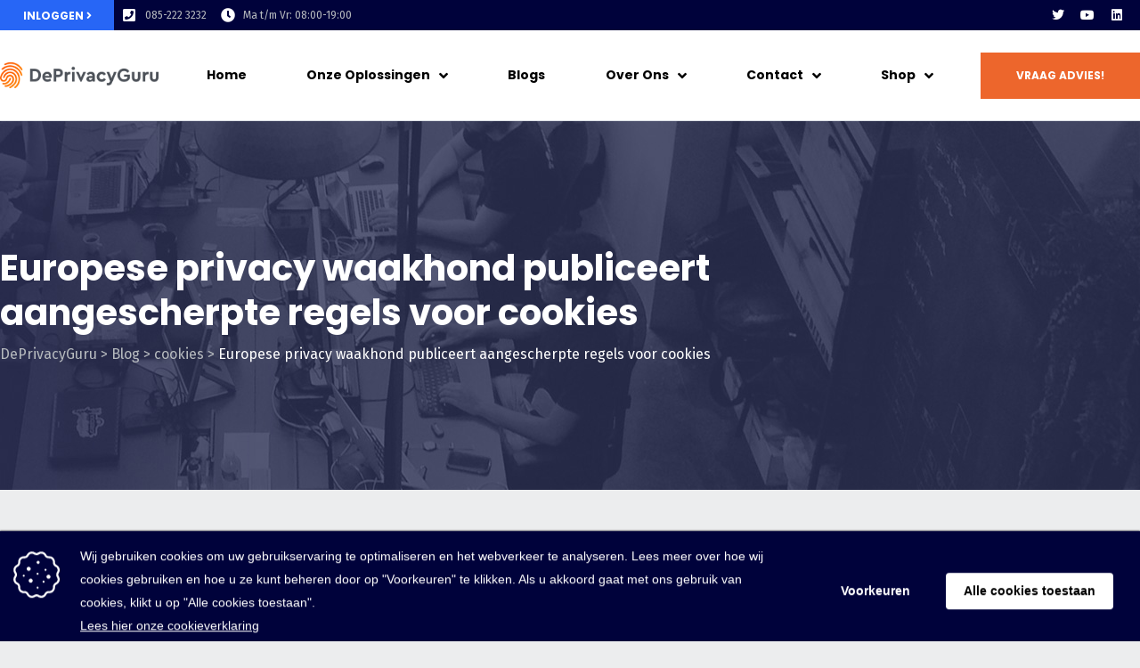

--- FILE ---
content_type: text/html; charset=UTF-8
request_url: https://deprivacyguru.nl/europese-privacy-waakhond-publiceert-aangescherpte-regels-voor-cookies/
body_size: 29062
content:
<!DOCTYPE html>
<html lang="nl-NL">
<head>
	<meta charset="UTF-8">
	<meta name="viewport" content="width=device-width, initial-scale=1, shrink-to-fit=no">
	<meta name="mobile-web-app-capable" content="yes">
	<meta name="apple-mobile-web-app-capable" content="yes">
	<meta name="apple-mobile-web-app-title" content="DePrivacyGuru - “Privacy zonder gedoe”">
	<link rel="profile" href="http://gmpg.org/xfn/11">
	<link rel="pingback" href="https://deprivacyguru.nl/xmlrpc.php">
	
	<link rel="preload" href="/wp-content/plugins/elementor/assets/lib/eicons/fonts/eicons.woff2?5.6.2" as="style">
	<link rel="preload" href="https://fonts.googleapis.com/css?family=Roboto&display=swap" as="style">
	<meta name='robots' content='index, follow, max-image-preview:large, max-snippet:-1, max-video-preview:-1' />
	<style>img:is([sizes="auto" i], [sizes^="auto," i]) { contain-intrinsic-size: 3000px 1500px }</style>
	
	<!-- This site is optimized with the Yoast SEO plugin v26.7 - https://yoast.com/wordpress/plugins/seo/ -->
	<title>European Data Protection Board: aangescherpte regels cookies.</title>
	<meta name="description" content="De eindbaas van alle Europese toezichthouders, de European Data Protection Board (EDPB) publiceerde vorige week de aangescherpte regels voor cookies.." />
	<link rel="canonical" href="https://deprivacyguru.nl/europese-privacy-waakhond-publiceert-aangescherpte-regels-voor-cookies/" />
	<meta property="og:locale" content="nl_NL" />
	<meta property="og:type" content="article" />
	<meta property="og:title" content="European Data Protection Board: aangescherpte regels cookies." />
	<meta property="og:description" content="De eindbaas van alle Europese toezichthouders, de European Data Protection Board (EDPB) publiceerde vorige week de aangescherpte regels voor cookies.." />
	<meta property="og:url" content="https://deprivacyguru.nl/europese-privacy-waakhond-publiceert-aangescherpte-regels-voor-cookies/" />
	<meta property="og:site_name" content="DePrivacyGuru" />
	<meta property="article:published_time" content="2020-05-12T08:38:10+00:00" />
	<meta property="article:modified_time" content="2021-04-28T13:42:07+00:00" />
	<meta property="og:image" content="https://deprivacyguru.nl/wp-content/uploads/2020/05/EDPB-e1601384614643.png" />
	<meta property="og:image:width" content="480" />
	<meta property="og:image:height" content="207" />
	<meta property="og:image:type" content="image/png" />
	<meta name="author" content="Nico Mookhoek" />
	<meta name="twitter:card" content="summary_large_image" />
	<meta name="twitter:label1" content="Geschreven door" />
	<meta name="twitter:data1" content="Nico Mookhoek" />
	<meta name="twitter:label2" content="Geschatte leestijd" />
	<meta name="twitter:data2" content="2 minuten" />
	<script type="application/ld+json" class="yoast-schema-graph">{"@context":"https://schema.org","@graph":[{"@type":"Article","@id":"https://deprivacyguru.nl/europese-privacy-waakhond-publiceert-aangescherpte-regels-voor-cookies/#article","isPartOf":{"@id":"https://deprivacyguru.nl/europese-privacy-waakhond-publiceert-aangescherpte-regels-voor-cookies/"},"author":{"name":"Nico Mookhoek","@id":"https://deprivacyguru.nl/#/schema/person/bce7198ab74cf040c841ed3c100e1104"},"headline":"Europese privacy waakhond publiceert aangescherpte regels voor cookies","datePublished":"2020-05-12T08:38:10+00:00","dateModified":"2021-04-28T13:42:07+00:00","mainEntityOfPage":{"@id":"https://deprivacyguru.nl/europese-privacy-waakhond-publiceert-aangescherpte-regels-voor-cookies/"},"wordCount":485,"publisher":{"@id":"https://deprivacyguru.nl/#organization"},"image":{"@id":"https://deprivacyguru.nl/europese-privacy-waakhond-publiceert-aangescherpte-regels-voor-cookies/#primaryimage"},"thumbnailUrl":"https://deprivacyguru.nl/wp-content/uploads/2020/05/EDPB-e1601384614643.png","keywords":["#advertentiecookies","#cookiemuur","#cookies","#EDPB","#ePrivacyverordening","#trackingcookies","#volgsoftware"],"articleSection":["cookies","Nieuws"],"inLanguage":"nl-NL"},{"@type":"WebPage","@id":"https://deprivacyguru.nl/europese-privacy-waakhond-publiceert-aangescherpte-regels-voor-cookies/","url":"https://deprivacyguru.nl/europese-privacy-waakhond-publiceert-aangescherpte-regels-voor-cookies/","name":"European Data Protection Board: aangescherpte regels cookies.","isPartOf":{"@id":"https://deprivacyguru.nl/#website"},"primaryImageOfPage":{"@id":"https://deprivacyguru.nl/europese-privacy-waakhond-publiceert-aangescherpte-regels-voor-cookies/#primaryimage"},"image":{"@id":"https://deprivacyguru.nl/europese-privacy-waakhond-publiceert-aangescherpte-regels-voor-cookies/#primaryimage"},"thumbnailUrl":"https://deprivacyguru.nl/wp-content/uploads/2020/05/EDPB-e1601384614643.png","datePublished":"2020-05-12T08:38:10+00:00","dateModified":"2021-04-28T13:42:07+00:00","description":"De eindbaas van alle Europese toezichthouders, de European Data Protection Board (EDPB) publiceerde vorige week de aangescherpte regels voor cookies..","breadcrumb":{"@id":"https://deprivacyguru.nl/europese-privacy-waakhond-publiceert-aangescherpte-regels-voor-cookies/#breadcrumb"},"inLanguage":"nl-NL","potentialAction":[{"@type":"ReadAction","target":["https://deprivacyguru.nl/europese-privacy-waakhond-publiceert-aangescherpte-regels-voor-cookies/"]}]},{"@type":"ImageObject","inLanguage":"nl-NL","@id":"https://deprivacyguru.nl/europese-privacy-waakhond-publiceert-aangescherpte-regels-voor-cookies/#primaryimage","url":"https://deprivacyguru.nl/wp-content/uploads/2020/05/EDPB-e1601384614643.png","contentUrl":"https://deprivacyguru.nl/wp-content/uploads/2020/05/EDPB-e1601384614643.png","width":480,"height":207,"caption":"Aangescherpte regels voor cookies"},{"@type":"BreadcrumbList","@id":"https://deprivacyguru.nl/europese-privacy-waakhond-publiceert-aangescherpte-regels-voor-cookies/#breadcrumb","itemListElement":[{"@type":"ListItem","position":1,"name":"Home","item":"https://deprivacyguru.nl/"},{"@type":"ListItem","position":2,"name":"Blog","item":"https://deprivacyguru.nl/blog/"},{"@type":"ListItem","position":3,"name":"Europese privacy waakhond publiceert aangescherpte regels voor cookies"}]},{"@type":"WebSite","@id":"https://deprivacyguru.nl/#website","url":"https://deprivacyguru.nl/","name":"DePrivacyGuru","description":"“Privacy zonder gedoe”","publisher":{"@id":"https://deprivacyguru.nl/#organization"},"potentialAction":[{"@type":"SearchAction","target":{"@type":"EntryPoint","urlTemplate":"https://deprivacyguru.nl/?s={search_term_string}"},"query-input":{"@type":"PropertyValueSpecification","valueRequired":true,"valueName":"search_term_string"}}],"inLanguage":"nl-NL"},{"@type":"Organization","@id":"https://deprivacyguru.nl/#organization","name":"DePrivacyGuru","url":"https://deprivacyguru.nl/","logo":{"@type":"ImageObject","inLanguage":"nl-NL","@id":"https://deprivacyguru.nl/#/schema/logo/image/","url":"https://deprivacyguru.nl/wp-content/uploads/2020/03/DePrivacyGuru-Logo-mail.png","contentUrl":"https://deprivacyguru.nl/wp-content/uploads/2020/03/DePrivacyGuru-Logo-mail.png","width":600,"height":95,"caption":"DePrivacyGuru"},"image":{"@id":"https://deprivacyguru.nl/#/schema/logo/image/"}},{"@type":"Person","@id":"https://deprivacyguru.nl/#/schema/person/bce7198ab74cf040c841ed3c100e1104","name":"Nico Mookhoek","sameAs":["https://deprivacyguru.nl/"],"url":"https://deprivacyguru.nl/author/nico/"}]}</script>
	<!-- / Yoast SEO plugin. -->


<link rel='dns-prefetch' href='//connect.facebook.net' />
<link rel="alternate" type="application/rss+xml" title="DePrivacyGuru &raquo; feed" href="https://deprivacyguru.nl/feed/" />
<link rel="alternate" type="application/rss+xml" title="DePrivacyGuru &raquo; reacties feed" href="https://deprivacyguru.nl/comments/feed/" />
		<!-- This site uses the Google Analytics by MonsterInsights plugin v9.8.0 - Using Analytics tracking - https://www.monsterinsights.com/ -->
							<script src="//www.googletagmanager.com/gtag/js?id=G-NSRZ7S0TLV"  data-cfasync="false" data-wpfc-render="false" type="text/javascript" async></script>
			<script data-cfasync="false" data-wpfc-render="false" type="text/javascript">
				var mi_version = '9.8.0';
				var mi_track_user = true;
				var mi_no_track_reason = '';
								var MonsterInsightsDefaultLocations = {"page_location":"https:\/\/deprivacyguru.nl\/europese-privacy-waakhond-publiceert-aangescherpte-regels-voor-cookies\/"};
								if ( typeof MonsterInsightsPrivacyGuardFilter === 'function' ) {
					var MonsterInsightsLocations = (typeof MonsterInsightsExcludeQuery === 'object') ? MonsterInsightsPrivacyGuardFilter( MonsterInsightsExcludeQuery ) : MonsterInsightsPrivacyGuardFilter( MonsterInsightsDefaultLocations );
				} else {
					var MonsterInsightsLocations = (typeof MonsterInsightsExcludeQuery === 'object') ? MonsterInsightsExcludeQuery : MonsterInsightsDefaultLocations;
				}

								var disableStrs = [
										'ga-disable-G-NSRZ7S0TLV',
									];

				/* Function to detect opted out users */
				function __gtagTrackerIsOptedOut() {
					for (var index = 0; index < disableStrs.length; index++) {
						if (document.cookie.indexOf(disableStrs[index] + '=true') > -1) {
							return true;
						}
					}

					return false;
				}

				/* Disable tracking if the opt-out cookie exists. */
				if (__gtagTrackerIsOptedOut()) {
					for (var index = 0; index < disableStrs.length; index++) {
						window[disableStrs[index]] = true;
					}
				}

				/* Opt-out function */
				function __gtagTrackerOptout() {
					for (var index = 0; index < disableStrs.length; index++) {
						document.cookie = disableStrs[index] + '=true; expires=Thu, 31 Dec 2099 23:59:59 UTC; path=/';
						window[disableStrs[index]] = true;
					}
				}

				if ('undefined' === typeof gaOptout) {
					function gaOptout() {
						__gtagTrackerOptout();
					}
				}
								window.dataLayer = window.dataLayer || [];

				window.MonsterInsightsDualTracker = {
					helpers: {},
					trackers: {},
				};
				if (mi_track_user) {
					function __gtagDataLayer() {
						dataLayer.push(arguments);
					}

					function __gtagTracker(type, name, parameters) {
						if (!parameters) {
							parameters = {};
						}

						if (parameters.send_to) {
							__gtagDataLayer.apply(null, arguments);
							return;
						}

						if (type === 'event') {
														parameters.send_to = monsterinsights_frontend.v4_id;
							var hookName = name;
							if (typeof parameters['event_category'] !== 'undefined') {
								hookName = parameters['event_category'] + ':' + name;
							}

							if (typeof MonsterInsightsDualTracker.trackers[hookName] !== 'undefined') {
								MonsterInsightsDualTracker.trackers[hookName](parameters);
							} else {
								__gtagDataLayer('event', name, parameters);
							}
							
						} else {
							__gtagDataLayer.apply(null, arguments);
						}
					}

					__gtagTracker('js', new Date());
					__gtagTracker('set', {
						'developer_id.dZGIzZG': true,
											});
					if ( MonsterInsightsLocations.page_location ) {
						__gtagTracker('set', MonsterInsightsLocations);
					}
										__gtagTracker('config', 'G-NSRZ7S0TLV', {"forceSSL":"true","link_attribution":"true"} );
										window.gtag = __gtagTracker;										(function () {
						/* https://developers.google.com/analytics/devguides/collection/analyticsjs/ */
						/* ga and __gaTracker compatibility shim. */
						var noopfn = function () {
							return null;
						};
						var newtracker = function () {
							return new Tracker();
						};
						var Tracker = function () {
							return null;
						};
						var p = Tracker.prototype;
						p.get = noopfn;
						p.set = noopfn;
						p.send = function () {
							var args = Array.prototype.slice.call(arguments);
							args.unshift('send');
							__gaTracker.apply(null, args);
						};
						var __gaTracker = function () {
							var len = arguments.length;
							if (len === 0) {
								return;
							}
							var f = arguments[len - 1];
							if (typeof f !== 'object' || f === null || typeof f.hitCallback !== 'function') {
								if ('send' === arguments[0]) {
									var hitConverted, hitObject = false, action;
									if ('event' === arguments[1]) {
										if ('undefined' !== typeof arguments[3]) {
											hitObject = {
												'eventAction': arguments[3],
												'eventCategory': arguments[2],
												'eventLabel': arguments[4],
												'value': arguments[5] ? arguments[5] : 1,
											}
										}
									}
									if ('pageview' === arguments[1]) {
										if ('undefined' !== typeof arguments[2]) {
											hitObject = {
												'eventAction': 'page_view',
												'page_path': arguments[2],
											}
										}
									}
									if (typeof arguments[2] === 'object') {
										hitObject = arguments[2];
									}
									if (typeof arguments[5] === 'object') {
										Object.assign(hitObject, arguments[5]);
									}
									if ('undefined' !== typeof arguments[1].hitType) {
										hitObject = arguments[1];
										if ('pageview' === hitObject.hitType) {
											hitObject.eventAction = 'page_view';
										}
									}
									if (hitObject) {
										action = 'timing' === arguments[1].hitType ? 'timing_complete' : hitObject.eventAction;
										hitConverted = mapArgs(hitObject);
										__gtagTracker('event', action, hitConverted);
									}
								}
								return;
							}

							function mapArgs(args) {
								var arg, hit = {};
								var gaMap = {
									'eventCategory': 'event_category',
									'eventAction': 'event_action',
									'eventLabel': 'event_label',
									'eventValue': 'event_value',
									'nonInteraction': 'non_interaction',
									'timingCategory': 'event_category',
									'timingVar': 'name',
									'timingValue': 'value',
									'timingLabel': 'event_label',
									'page': 'page_path',
									'location': 'page_location',
									'title': 'page_title',
									'referrer' : 'page_referrer',
								};
								for (arg in args) {
																		if (!(!args.hasOwnProperty(arg) || !gaMap.hasOwnProperty(arg))) {
										hit[gaMap[arg]] = args[arg];
									} else {
										hit[arg] = args[arg];
									}
								}
								return hit;
							}

							try {
								f.hitCallback();
							} catch (ex) {
							}
						};
						__gaTracker.create = newtracker;
						__gaTracker.getByName = newtracker;
						__gaTracker.getAll = function () {
							return [];
						};
						__gaTracker.remove = noopfn;
						__gaTracker.loaded = true;
						window['__gaTracker'] = __gaTracker;
					})();
									} else {
										console.log("");
					(function () {
						function __gtagTracker() {
							return null;
						}

						window['__gtagTracker'] = __gtagTracker;
						window['gtag'] = __gtagTracker;
					})();
									}
			</script>
			
							<!-- / Google Analytics by MonsterInsights -->
		<link rel='stylesheet' id='elementor-frontend-css' href='https://deprivacyguru.nl/wp-content/plugins/elementor/assets/css/frontend.min.css?ver=3.21.5' type='text/css' media='all' />
<link rel='stylesheet' id='elementor-post-158-css' href='https://deprivacyguru.nl/wp-content/uploads/elementor/css/post-158.css?ver=1760015278' type='text/css' media='all' />
<link rel='stylesheet' id='elementor-post-157-css' href='https://deprivacyguru.nl/wp-content/uploads/elementor/css/post-157.css?ver=1760006456' type='text/css' media='all' />
<link rel='stylesheet' id='magnific-popup-css' href='https://deprivacyguru.nl/wp-content/themes/consultek/assets/3rd/magnific-popup.css?ver=6.8.3' type='text/css' media='all' />
<link rel='stylesheet' id='opal-elementor-frontend-css' href='https://deprivacyguru.nl/wp-content/plugins/opal-widgets-for-elementor/assets/css/elementor-frontend.css?ver=6.8.3' type='text/css' media='all' />
<style id='wp-emoji-styles-inline-css' type='text/css'>

	img.wp-smiley, img.emoji {
		display: inline !important;
		border: none !important;
		box-shadow: none !important;
		height: 1em !important;
		width: 1em !important;
		margin: 0 0.07em !important;
		vertical-align: -0.1em !important;
		background: none !important;
		padding: 0 !important;
	}
</style>
<link rel='stylesheet' id='wp-block-library-css' href='https://deprivacyguru.nl/wp-includes/css/dist/block-library/style.min.css?ver=6.8.3' type='text/css' media='all' />
<style id='classic-theme-styles-inline-css' type='text/css'>
/*! This file is auto-generated */
.wp-block-button__link{color:#fff;background-color:#32373c;border-radius:9999px;box-shadow:none;text-decoration:none;padding:calc(.667em + 2px) calc(1.333em + 2px);font-size:1.125em}.wp-block-file__button{background:#32373c;color:#fff;text-decoration:none}
</style>
<style id='global-styles-inline-css' type='text/css'>
:root{--wp--preset--aspect-ratio--square: 1;--wp--preset--aspect-ratio--4-3: 4/3;--wp--preset--aspect-ratio--3-4: 3/4;--wp--preset--aspect-ratio--3-2: 3/2;--wp--preset--aspect-ratio--2-3: 2/3;--wp--preset--aspect-ratio--16-9: 16/9;--wp--preset--aspect-ratio--9-16: 9/16;--wp--preset--color--black: #000000;--wp--preset--color--cyan-bluish-gray: #abb8c3;--wp--preset--color--white: #ffffff;--wp--preset--color--pale-pink: #f78da7;--wp--preset--color--vivid-red: #cf2e2e;--wp--preset--color--luminous-vivid-orange: #ff6900;--wp--preset--color--luminous-vivid-amber: #fcb900;--wp--preset--color--light-green-cyan: #7bdcb5;--wp--preset--color--vivid-green-cyan: #00d084;--wp--preset--color--pale-cyan-blue: #8ed1fc;--wp--preset--color--vivid-cyan-blue: #0693e3;--wp--preset--color--vivid-purple: #9b51e0;--wp--preset--gradient--vivid-cyan-blue-to-vivid-purple: linear-gradient(135deg,rgba(6,147,227,1) 0%,rgb(155,81,224) 100%);--wp--preset--gradient--light-green-cyan-to-vivid-green-cyan: linear-gradient(135deg,rgb(122,220,180) 0%,rgb(0,208,130) 100%);--wp--preset--gradient--luminous-vivid-amber-to-luminous-vivid-orange: linear-gradient(135deg,rgba(252,185,0,1) 0%,rgba(255,105,0,1) 100%);--wp--preset--gradient--luminous-vivid-orange-to-vivid-red: linear-gradient(135deg,rgba(255,105,0,1) 0%,rgb(207,46,46) 100%);--wp--preset--gradient--very-light-gray-to-cyan-bluish-gray: linear-gradient(135deg,rgb(238,238,238) 0%,rgb(169,184,195) 100%);--wp--preset--gradient--cool-to-warm-spectrum: linear-gradient(135deg,rgb(74,234,220) 0%,rgb(151,120,209) 20%,rgb(207,42,186) 40%,rgb(238,44,130) 60%,rgb(251,105,98) 80%,rgb(254,248,76) 100%);--wp--preset--gradient--blush-light-purple: linear-gradient(135deg,rgb(255,206,236) 0%,rgb(152,150,240) 100%);--wp--preset--gradient--blush-bordeaux: linear-gradient(135deg,rgb(254,205,165) 0%,rgb(254,45,45) 50%,rgb(107,0,62) 100%);--wp--preset--gradient--luminous-dusk: linear-gradient(135deg,rgb(255,203,112) 0%,rgb(199,81,192) 50%,rgb(65,88,208) 100%);--wp--preset--gradient--pale-ocean: linear-gradient(135deg,rgb(255,245,203) 0%,rgb(182,227,212) 50%,rgb(51,167,181) 100%);--wp--preset--gradient--electric-grass: linear-gradient(135deg,rgb(202,248,128) 0%,rgb(113,206,126) 100%);--wp--preset--gradient--midnight: linear-gradient(135deg,rgb(2,3,129) 0%,rgb(40,116,252) 100%);--wp--preset--font-size--small: 13px;--wp--preset--font-size--medium: 20px;--wp--preset--font-size--large: 36px;--wp--preset--font-size--x-large: 42px;--wp--preset--spacing--20: 0.44rem;--wp--preset--spacing--30: 0.67rem;--wp--preset--spacing--40: 1rem;--wp--preset--spacing--50: 1.5rem;--wp--preset--spacing--60: 2.25rem;--wp--preset--spacing--70: 3.38rem;--wp--preset--spacing--80: 5.06rem;--wp--preset--shadow--natural: 6px 6px 9px rgba(0, 0, 0, 0.2);--wp--preset--shadow--deep: 12px 12px 50px rgba(0, 0, 0, 0.4);--wp--preset--shadow--sharp: 6px 6px 0px rgba(0, 0, 0, 0.2);--wp--preset--shadow--outlined: 6px 6px 0px -3px rgba(255, 255, 255, 1), 6px 6px rgba(0, 0, 0, 1);--wp--preset--shadow--crisp: 6px 6px 0px rgba(0, 0, 0, 1);}:where(.is-layout-flex){gap: 0.5em;}:where(.is-layout-grid){gap: 0.5em;}body .is-layout-flex{display: flex;}.is-layout-flex{flex-wrap: wrap;align-items: center;}.is-layout-flex > :is(*, div){margin: 0;}body .is-layout-grid{display: grid;}.is-layout-grid > :is(*, div){margin: 0;}:where(.wp-block-columns.is-layout-flex){gap: 2em;}:where(.wp-block-columns.is-layout-grid){gap: 2em;}:where(.wp-block-post-template.is-layout-flex){gap: 1.25em;}:where(.wp-block-post-template.is-layout-grid){gap: 1.25em;}.has-black-color{color: var(--wp--preset--color--black) !important;}.has-cyan-bluish-gray-color{color: var(--wp--preset--color--cyan-bluish-gray) !important;}.has-white-color{color: var(--wp--preset--color--white) !important;}.has-pale-pink-color{color: var(--wp--preset--color--pale-pink) !important;}.has-vivid-red-color{color: var(--wp--preset--color--vivid-red) !important;}.has-luminous-vivid-orange-color{color: var(--wp--preset--color--luminous-vivid-orange) !important;}.has-luminous-vivid-amber-color{color: var(--wp--preset--color--luminous-vivid-amber) !important;}.has-light-green-cyan-color{color: var(--wp--preset--color--light-green-cyan) !important;}.has-vivid-green-cyan-color{color: var(--wp--preset--color--vivid-green-cyan) !important;}.has-pale-cyan-blue-color{color: var(--wp--preset--color--pale-cyan-blue) !important;}.has-vivid-cyan-blue-color{color: var(--wp--preset--color--vivid-cyan-blue) !important;}.has-vivid-purple-color{color: var(--wp--preset--color--vivid-purple) !important;}.has-black-background-color{background-color: var(--wp--preset--color--black) !important;}.has-cyan-bluish-gray-background-color{background-color: var(--wp--preset--color--cyan-bluish-gray) !important;}.has-white-background-color{background-color: var(--wp--preset--color--white) !important;}.has-pale-pink-background-color{background-color: var(--wp--preset--color--pale-pink) !important;}.has-vivid-red-background-color{background-color: var(--wp--preset--color--vivid-red) !important;}.has-luminous-vivid-orange-background-color{background-color: var(--wp--preset--color--luminous-vivid-orange) !important;}.has-luminous-vivid-amber-background-color{background-color: var(--wp--preset--color--luminous-vivid-amber) !important;}.has-light-green-cyan-background-color{background-color: var(--wp--preset--color--light-green-cyan) !important;}.has-vivid-green-cyan-background-color{background-color: var(--wp--preset--color--vivid-green-cyan) !important;}.has-pale-cyan-blue-background-color{background-color: var(--wp--preset--color--pale-cyan-blue) !important;}.has-vivid-cyan-blue-background-color{background-color: var(--wp--preset--color--vivid-cyan-blue) !important;}.has-vivid-purple-background-color{background-color: var(--wp--preset--color--vivid-purple) !important;}.has-black-border-color{border-color: var(--wp--preset--color--black) !important;}.has-cyan-bluish-gray-border-color{border-color: var(--wp--preset--color--cyan-bluish-gray) !important;}.has-white-border-color{border-color: var(--wp--preset--color--white) !important;}.has-pale-pink-border-color{border-color: var(--wp--preset--color--pale-pink) !important;}.has-vivid-red-border-color{border-color: var(--wp--preset--color--vivid-red) !important;}.has-luminous-vivid-orange-border-color{border-color: var(--wp--preset--color--luminous-vivid-orange) !important;}.has-luminous-vivid-amber-border-color{border-color: var(--wp--preset--color--luminous-vivid-amber) !important;}.has-light-green-cyan-border-color{border-color: var(--wp--preset--color--light-green-cyan) !important;}.has-vivid-green-cyan-border-color{border-color: var(--wp--preset--color--vivid-green-cyan) !important;}.has-pale-cyan-blue-border-color{border-color: var(--wp--preset--color--pale-cyan-blue) !important;}.has-vivid-cyan-blue-border-color{border-color: var(--wp--preset--color--vivid-cyan-blue) !important;}.has-vivid-purple-border-color{border-color: var(--wp--preset--color--vivid-purple) !important;}.has-vivid-cyan-blue-to-vivid-purple-gradient-background{background: var(--wp--preset--gradient--vivid-cyan-blue-to-vivid-purple) !important;}.has-light-green-cyan-to-vivid-green-cyan-gradient-background{background: var(--wp--preset--gradient--light-green-cyan-to-vivid-green-cyan) !important;}.has-luminous-vivid-amber-to-luminous-vivid-orange-gradient-background{background: var(--wp--preset--gradient--luminous-vivid-amber-to-luminous-vivid-orange) !important;}.has-luminous-vivid-orange-to-vivid-red-gradient-background{background: var(--wp--preset--gradient--luminous-vivid-orange-to-vivid-red) !important;}.has-very-light-gray-to-cyan-bluish-gray-gradient-background{background: var(--wp--preset--gradient--very-light-gray-to-cyan-bluish-gray) !important;}.has-cool-to-warm-spectrum-gradient-background{background: var(--wp--preset--gradient--cool-to-warm-spectrum) !important;}.has-blush-light-purple-gradient-background{background: var(--wp--preset--gradient--blush-light-purple) !important;}.has-blush-bordeaux-gradient-background{background: var(--wp--preset--gradient--blush-bordeaux) !important;}.has-luminous-dusk-gradient-background{background: var(--wp--preset--gradient--luminous-dusk) !important;}.has-pale-ocean-gradient-background{background: var(--wp--preset--gradient--pale-ocean) !important;}.has-electric-grass-gradient-background{background: var(--wp--preset--gradient--electric-grass) !important;}.has-midnight-gradient-background{background: var(--wp--preset--gradient--midnight) !important;}.has-small-font-size{font-size: var(--wp--preset--font-size--small) !important;}.has-medium-font-size{font-size: var(--wp--preset--font-size--medium) !important;}.has-large-font-size{font-size: var(--wp--preset--font-size--large) !important;}.has-x-large-font-size{font-size: var(--wp--preset--font-size--x-large) !important;}
:where(.wp-block-post-template.is-layout-flex){gap: 1.25em;}:where(.wp-block-post-template.is-layout-grid){gap: 1.25em;}
:where(.wp-block-columns.is-layout-flex){gap: 2em;}:where(.wp-block-columns.is-layout-grid){gap: 2em;}
:root :where(.wp-block-pullquote){font-size: 1.5em;line-height: 1.6;}
</style>
<link rel='stylesheet' id='contact-form-7-css' href='https://deprivacyguru.nl/wp-content/plugins/contact-form-7/includes/css/styles.css?ver=6.1.4' type='text/css' media='all' />
<link rel='stylesheet' id='isotope-css-css' href='https://deprivacyguru.nl/wp-content/plugins/opal-portfolios/assets/css/isotype.min.css?ver=1' type='text/css' media='all' />
<link rel='stylesheet' id='opal-portfolio-style-css' href='https://deprivacyguru.nl/wp-content/plugins/opal-portfolios/assets/css/style.css?ver=6.8.3' type='text/css' media='all' />
<link rel='stylesheet' id='lightgallery-css-css' href='https://deprivacyguru.nl/wp-content/plugins/opal-portfolios/assets/3rd/lightgallery/css/lightgallery.min.css?ver=6.8.3' type='text/css' media='all' />
<link rel='stylesheet' id='lg-transitions-css' href='https://deprivacyguru.nl/wp-content/plugins/opal-portfolios/assets/3rd/lightgallery/css/lg-transitions.min.css?ver=6.8.3' type='text/css' media='all' />
<link rel='stylesheet' id='swiper-css-css' href='https://deprivacyguru.nl/wp-content/plugins/opal-portfolios/assets/3rd/swiper/swiper.css?ver=6.8.3' type='text/css' media='all' />
<link rel='stylesheet' id='opalservice-frontend-css-css' href='https://deprivacyguru.nl/wp-content/plugins/opal-service/assets/css/style.css?ver=1.0' type='text/css' media='all' />
<link rel='stylesheet' id='owl-carousel-css-css' href='https://deprivacyguru.nl/wp-content/plugins/opal-service/assets/js/owl-carousel/owl.carousel.css?ver=1.2.2' type='text/css' media='all' />
<link rel='stylesheet' id='bootstrap-vertical-tabs-min-css-css' href='https://deprivacyguru.nl/wp-content/plugins/opal-service/assets/css/bootstrap.vertical-tabs.min.css?ver=1.2.2' type='text/css' media='all' />
<link rel='stylesheet' id='fontpicker-fonts-consultek-css-css' href='https://deprivacyguru.nl/wp-content/plugins/opal-service/assets/css/fontpicker/consultek/iconsultek.css?ver=1.0' type='text/css' media='all' />
<link rel='stylesheet' id='rs-plugin-settings-css' href='https://deprivacyguru.nl/wp-content/plugins/revslider/public/assets/css/rs6.css?ver=6.1.3' type='text/css' media='all' />
<style id='rs-plugin-settings-inline-css' type='text/css'>
#rs-demo-id {}
</style>
<style id='woocommerce-inline-inline-css' type='text/css'>
.woocommerce form .form-row .required { visibility: visible; }
</style>
<link rel='stylesheet' id='wpcf7-redirect-script-frontend-css' href='https://deprivacyguru.nl/wp-content/plugins/wpcf7-redirect/build/assets/frontend-script.css?ver=2c532d7e2be36f6af233' type='text/css' media='all' />
<link rel='stylesheet' id='bookly-ladda.min.css-css' href='https://deprivacyguru.nl/wp-content/plugins/bookly-responsive-appointment-booking-tool/frontend/resources/css/ladda.min.css?ver=26.4' type='text/css' media='all' />
<link rel='stylesheet' id='bookly-tailwind.css-css' href='https://deprivacyguru.nl/wp-content/plugins/bookly-responsive-appointment-booking-tool/backend/resources/tailwind/tailwind.css?ver=26.4' type='text/css' media='all' />
<link rel='stylesheet' id='bookly-modern-booking-form-calendar.css-css' href='https://deprivacyguru.nl/wp-content/plugins/bookly-responsive-appointment-booking-tool/frontend/resources/css/modern-booking-form-calendar.css?ver=26.4' type='text/css' media='all' />
<link rel='stylesheet' id='bookly-bootstrap-icons.min.css-css' href='https://deprivacyguru.nl/wp-content/plugins/bookly-responsive-appointment-booking-tool/frontend/resources/css/bootstrap-icons.min.css?ver=26.4' type='text/css' media='all' />
<link rel='stylesheet' id='bookly-intlTelInput.css-css' href='https://deprivacyguru.nl/wp-content/plugins/bookly-responsive-appointment-booking-tool/frontend/resources/css/intlTelInput.css?ver=26.4' type='text/css' media='all' />
<link rel='stylesheet' id='bookly-bookly-main.css-css' href='https://deprivacyguru.nl/wp-content/plugins/bookly-responsive-appointment-booking-tool/frontend/resources/css/bookly-main.css?ver=26.4' type='text/css' media='all' />
<link rel='stylesheet' id='bookly-bootstrap.min.css-css' href='https://deprivacyguru.nl/wp-content/plugins/bookly-responsive-appointment-booking-tool/backend/resources/bootstrap/css/bootstrap.min.css?ver=26.4' type='text/css' media='all' />
<link rel='stylesheet' id='bookly-customer-profile.css-css' href='https://deprivacyguru.nl/wp-content/plugins/bookly-addon-pro/frontend/modules/customer_profile/resources/css/customer-profile.css?ver=9.2' type='text/css' media='all' />
<link rel='stylesheet' id='mollie-applepaydirect-css' href='https://deprivacyguru.nl/wp-content/plugins/mollie-payments-for-woocommerce/public/css/mollie-applepaydirect.min.css?ver=1768878281' type='text/css' media='screen' />
<link rel='stylesheet' id='consultek-styles-css' href='https://deprivacyguru.nl/wp-content/themes/consultek/style.min.css?ver=1.0.3.1724918642' type='text/css' media='all' />
<link rel='stylesheet' id='select2-css' href='https://deprivacyguru.nl/wp-content/plugins/woocommerce/assets/css/select2.css?ver=10.4.3' type='text/css' media='all' />
<link rel='stylesheet' id='google-fonts-1-css' href='https://fonts.googleapis.com/css?family=Fira+Sans%3A100%2C100italic%2C200%2C200italic%2C300%2C300italic%2C400%2C400italic%2C500%2C500italic%2C600%2C600italic%2C700%2C700italic%2C800%2C800italic%2C900%2C900italic%7CPoppins%3A100%2C100italic%2C200%2C200italic%2C300%2C300italic%2C400%2C400italic%2C500%2C500italic%2C600%2C600italic%2C700%2C700italic%2C800%2C800italic%2C900%2C900italic&#038;display=auto&#038;ver=6.8.3' type='text/css' media='all' />
<link rel='stylesheet' id='elementor-icons-shared-0-css' href='https://deprivacyguru.nl/wp-content/plugins/elementor/assets/lib/font-awesome/css/fontawesome.min.css?ver=5.15.3' type='text/css' media='all' />
<link rel='stylesheet' id='elementor-icons-fa-brands-css' href='https://deprivacyguru.nl/wp-content/plugins/elementor/assets/lib/font-awesome/css/brands.min.css?ver=5.15.3' type='text/css' media='all' />
<link rel='stylesheet' id='elementor-icons-fa-solid-css' href='https://deprivacyguru.nl/wp-content/plugins/elementor/assets/lib/font-awesome/css/solid.min.css?ver=5.15.3' type='text/css' media='all' />
<link rel="preconnect" href="https://fonts.gstatic.com/" crossorigin><script type="text/javascript" src="https://deprivacyguru.nl/wp-includes/js/jquery/jquery.min.js?ver=3.7.1" id="jquery-core-js"></script>
<script type="text/javascript" src="https://deprivacyguru.nl/wp-includes/js/jquery/jquery-migrate.min.js?ver=3.4.1" id="jquery-migrate-js"></script>
<script type="text/javascript" src="https://deprivacyguru.nl/wp-content/plugins/google-analytics-for-wordpress/assets/js/frontend-gtag.min.js?ver=9.8.0" id="monsterinsights-frontend-script-js" async="async" data-wp-strategy="async"></script>
<script data-cfasync="false" data-wpfc-render="false" type="text/javascript" id='monsterinsights-frontend-script-js-extra'>/* <![CDATA[ */
var monsterinsights_frontend = {"js_events_tracking":"true","download_extensions":"doc,pdf,ppt,zip,xls,docx,pptx,xlsx","inbound_paths":"[{\"path\":\"\\\/go\\\/\",\"label\":\"affiliate\"},{\"path\":\"\\\/recommend\\\/\",\"label\":\"affiliate\"}]","home_url":"https:\/\/deprivacyguru.nl","hash_tracking":"false","v4_id":"G-NSRZ7S0TLV"};/* ]]> */
</script>
<script type="text/javascript" src="https://deprivacyguru.nl/wp-content/plugins/revslider/public/assets/js/revolution.tools.min.js?ver=6.0" id="tp-tools-js"></script>
<script type="text/javascript" src="https://deprivacyguru.nl/wp-content/plugins/revslider/public/assets/js/rs6.min.js?ver=6.1.3" id="revmin-js"></script>
<script type="text/javascript" src="https://deprivacyguru.nl/wp-content/plugins/woocommerce/assets/js/jquery-blockui/jquery.blockUI.min.js?ver=2.7.0-wc.10.4.3" id="wc-jquery-blockui-js" defer="defer" data-wp-strategy="defer"></script>
<script type="text/javascript" id="wc-add-to-cart-js-extra">
/* <![CDATA[ */
var wc_add_to_cart_params = {"ajax_url":"\/wp-admin\/admin-ajax.php","wc_ajax_url":"\/?wc-ajax=%%endpoint%%","i18n_view_cart":"Bekijk winkelwagen","cart_url":"https:\/\/deprivacyguru.nl\/winkel\/winkelmand\/","is_cart":"","cart_redirect_after_add":"no"};
/* ]]> */
</script>
<script type="text/javascript" src="https://deprivacyguru.nl/wp-content/plugins/woocommerce/assets/js/frontend/add-to-cart.min.js?ver=10.4.3" id="wc-add-to-cart-js" defer="defer" data-wp-strategy="defer"></script>
<script type="text/javascript" src="https://deprivacyguru.nl/wp-content/plugins/woocommerce/assets/js/js-cookie/js.cookie.min.js?ver=2.1.4-wc.10.4.3" id="wc-js-cookie-js" defer="defer" data-wp-strategy="defer"></script>
<script type="text/javascript" id="woocommerce-js-extra">
/* <![CDATA[ */
var woocommerce_params = {"ajax_url":"\/wp-admin\/admin-ajax.php","wc_ajax_url":"\/?wc-ajax=%%endpoint%%","i18n_password_show":"Wachtwoord weergeven","i18n_password_hide":"Wachtwoord verbergen"};
/* ]]> */
</script>
<script type="text/javascript" src="https://deprivacyguru.nl/wp-content/plugins/woocommerce/assets/js/frontend/woocommerce.min.js?ver=10.4.3" id="woocommerce-js" defer="defer" data-wp-strategy="defer"></script>
<script type="text/javascript" src="https://connect.facebook.net/nl_NL/sdk.js?ver=6.8.3" id="bookly-sdk.js-js"></script>
<script type="text/javascript" src="https://deprivacyguru.nl/wp-content/plugins/bookly-responsive-appointment-booking-tool/frontend/resources/js/spin.min.js?ver=26.4" id="bookly-spin.min.js-js"></script>
<script type="text/javascript" id="bookly-globals-js-extra">
/* <![CDATA[ */
var BooklyL10nGlobal = {"csrf_token":"9ae30e2e4c","ajax_url_backend":"https:\/\/deprivacyguru.nl\/wp-admin\/admin-ajax.php","ajax_url_frontend":"https:\/\/deprivacyguru.nl\/wp-admin\/admin-ajax.php","mjsTimeFormat":"HH:mm","datePicker":{"format":"D MMMM YYYY","monthNames":["januari","februari","maart","april","mei","juni","juli","augustus","september","oktober","november","december"],"daysOfWeek":["zo","ma","di","wo","do","vr","za"],"firstDay":1,"monthNamesShort":["jan","feb","mrt","apr","mei","jun","jul","aug","sep","okt","nov","dec"],"dayNames":["zondag","maandag","dinsdag","woensdag","donderdag","vrijdag","zaterdag"],"dayNamesShort":["zo","ma","di","wo","do","vr","za"],"meridiem":{"am":"am","pm":"pm","AM":"AM","PM":"PM"}},"dateRange":{"format":"D MMMM YYYY","applyLabel":"Toepassen","cancelLabel":"Annuleren","fromLabel":"Van","toLabel":"Aan","customRangeLabel":"Aangepast bereik","tomorrow":"Morgen","today":"Vandaag","anyTime":"Elk moment","yesterday":"Gisteren","last_7":"Afgelopen 7 dagen","last_30":"Afgelopen 30 dagen","next_7":"Volgende 7 dagen","next_30":"Volgende 30 dagen","thisMonth":"Deze maand","nextMonth":"Volgende maand","lastMonth":"Afgelopen maand","firstDay":1},"l10n":{"apply":"Toepassen","cancel":"Annuleren","areYouSure":"Weet je het zeker?"},"addons":["pro"],"cloud_products":"","data":{}};
/* ]]> */
</script>
<script type="text/javascript" src="https://deprivacyguru.nl/wp-content/plugins/bookly-responsive-appointment-booking-tool/frontend/resources/js/ladda.min.js?ver=26.4" id="bookly-ladda.min.js-js"></script>
<script type="text/javascript" src="https://deprivacyguru.nl/wp-content/plugins/bookly-responsive-appointment-booking-tool/backend/resources/js/moment.min.js?ver=26.4" id="bookly-moment.min.js-js"></script>
<script type="text/javascript" src="https://deprivacyguru.nl/wp-content/plugins/bookly-responsive-appointment-booking-tool/frontend/resources/js/hammer.min.js?ver=26.4" id="bookly-hammer.min.js-js"></script>
<script type="text/javascript" src="https://deprivacyguru.nl/wp-content/plugins/bookly-responsive-appointment-booking-tool/frontend/resources/js/jquery.hammer.min.js?ver=26.4" id="bookly-jquery.hammer.min.js-js"></script>
<script type="text/javascript" src="https://deprivacyguru.nl/wp-content/plugins/bookly-responsive-appointment-booking-tool/frontend/resources/js/qrcode.js?ver=26.4" id="bookly-qrcode.js-js"></script>
<script type="text/javascript" id="bookly-bookly.min.js-js-extra">
/* <![CDATA[ */
var BooklyL10n = {"ajaxurl":"https:\/\/deprivacyguru.nl\/wp-admin\/admin-ajax.php","csrf_token":"9ae30e2e4c","months":["januari","februari","maart","april","mei","juni","juli","augustus","september","oktober","november","december"],"days":["zondag","maandag","dinsdag","woensdag","donderdag","vrijdag","zaterdag"],"daysShort":["zo","ma","di","wo","do","vr","za"],"monthsShort":["jan","feb","mrt","apr","mei","jun","jul","aug","sep","okt","nov","dec"],"show_more":"Laat meer zien","sessionHasExpired":"Uw sessie is verlopen. Druk op \"Ok\" om de pagina te verversen."};
/* ]]> */
</script>
<script type="text/javascript" src="https://deprivacyguru.nl/wp-content/plugins/bookly-responsive-appointment-booking-tool/frontend/resources/js/bookly.min.js?ver=26.4" id="bookly-bookly.min.js-js"></script>
<script type="text/javascript" src="https://deprivacyguru.nl/wp-content/plugins/bookly-responsive-appointment-booking-tool/frontend/resources/js/intlTelInput.min.js?ver=26.4" id="bookly-intlTelInput.min.js-js"></script>
<script type="text/javascript" id="bookly-customer-profile.js-js-extra">
/* <![CDATA[ */
var BooklyCustomerProfileL10n = {"csrf_token":"9ae30e2e4c","show_more":"Laat meer zien"};
/* ]]> */
</script>
<script type="text/javascript" src="https://deprivacyguru.nl/wp-content/plugins/bookly-addon-pro/frontend/modules/customer_profile/resources/js/customer-profile.js?ver=9.2" id="bookly-customer-profile.js-js"></script>
<script type="text/javascript" src="https://deprivacyguru.nl/wp-content/plugins/woocommerce/assets/js/selectWoo/selectWoo.full.min.js?ver=1.0.9-wc.10.4.3" id="selectWoo-js" defer="defer" data-wp-strategy="defer"></script>
<link rel="https://api.w.org/" href="https://deprivacyguru.nl/wp-json/" /><link rel="alternate" title="JSON" type="application/json" href="https://deprivacyguru.nl/wp-json/wp/v2/posts/1882" /><link rel="EditURI" type="application/rsd+xml" title="RSD" href="https://deprivacyguru.nl/xmlrpc.php?rsd" />
<meta name="generator" content="WordPress 6.8.3" />
<meta name="generator" content="WooCommerce 10.4.3" />
<link rel='shortlink' href='https://deprivacyguru.nl/?p=1882' />
<link rel="alternate" title="oEmbed (JSON)" type="application/json+oembed" href="https://deprivacyguru.nl/wp-json/oembed/1.0/embed?url=https%3A%2F%2Fdeprivacyguru.nl%2Feuropese-privacy-waakhond-publiceert-aangescherpte-regels-voor-cookies%2F" />
<link rel="alternate" title="oEmbed (XML)" type="text/xml+oembed" href="https://deprivacyguru.nl/wp-json/oembed/1.0/embed?url=https%3A%2F%2Fdeprivacyguru.nl%2Feuropese-privacy-waakhond-publiceert-aangescherpte-regels-voor-cookies%2F&#038;format=xml" />
			<script async id="praivacy" src="https://cdn.cookiecode.nl/scripts/praivacy.dist.min.js" data-domain="deprivacyguru.nl"  data-lang="nl"></script>
      <script>
      jQuery(document).ready(function(){
          jQuery( ".praivacy-settings, .cookiecode-settings" ).bind( "click", function() {
              Praivacy.showSettings();
          });
      });
      </script>
	<style type="text/css" id="tve_global_variables">:root{--tcb-background-author-image:url(https://deprivacyguru.nl/wp-content/plugins/thrive-leads/tcb/editor/css/images/author_image.png);--tcb-background-user-image:url();--tcb-background-featured-image-thumbnail:url(https://deprivacyguru.nl/wp-content/uploads/2020/05/EDPB-e1601384614643.png);}</style>	<noscript><style>.woocommerce-product-gallery{ opacity: 1 !important; }</style></noscript>
	<meta name="generator" content="Elementor 3.21.5; features: e_optimized_assets_loading, additional_custom_breakpoints; settings: css_print_method-external, google_font-enabled, font_display-auto">
<meta name="generator" content="Powered by Slider Revolution 6.1.3 - responsive, Mobile-Friendly Slider Plugin for WordPress with comfortable drag and drop interface." />
		<script type="text/javascript">
			var ajaxurl = 'https://deprivacyguru.nl/wp-admin/admin-ajax.php';
			var opalsiteurl = 'https://deprivacyguru.nl/wp-content/themes/consultek';
		</script>
		<style type="text/css" id="thrive-default-styles"></style><link rel="icon" href="https://deprivacyguru.nl/wp-content/uploads/2020/02/Favicon.jpg" sizes="32x32" />
<link rel="icon" href="https://deprivacyguru.nl/wp-content/uploads/2020/02/Favicon.jpg" sizes="192x192" />
<link rel="apple-touch-icon" href="https://deprivacyguru.nl/wp-content/uploads/2020/02/Favicon.jpg" />
<meta name="msapplication-TileImage" content="https://deprivacyguru.nl/wp-content/uploads/2020/02/Favicon.jpg" />
<script type="text/javascript">function setREVStartSize(t){try{var h,e=document.getElementById(t.c).parentNode.offsetWidth;if(e=0===e||isNaN(e)?window.innerWidth:e,t.tabw=void 0===t.tabw?0:parseInt(t.tabw),t.thumbw=void 0===t.thumbw?0:parseInt(t.thumbw),t.tabh=void 0===t.tabh?0:parseInt(t.tabh),t.thumbh=void 0===t.thumbh?0:parseInt(t.thumbh),t.tabhide=void 0===t.tabhide?0:parseInt(t.tabhide),t.thumbhide=void 0===t.thumbhide?0:parseInt(t.thumbhide),t.mh=void 0===t.mh||""==t.mh||"auto"===t.mh?0:parseInt(t.mh,0),"fullscreen"===t.layout||"fullscreen"===t.l)h=Math.max(t.mh,window.innerHeight);else{for(var i in t.gw=Array.isArray(t.gw)?t.gw:[t.gw],t.rl)void 0!==t.gw[i]&&0!==t.gw[i]||(t.gw[i]=t.gw[i-1]);for(var i in t.gh=void 0===t.el||""===t.el||Array.isArray(t.el)&&0==t.el.length?t.gh:t.el,t.gh=Array.isArray(t.gh)?t.gh:[t.gh],t.rl)void 0!==t.gh[i]&&0!==t.gh[i]||(t.gh[i]=t.gh[i-1]);var r,a=new Array(t.rl.length),n=0;for(var i in t.tabw=t.tabhide>=e?0:t.tabw,t.thumbw=t.thumbhide>=e?0:t.thumbw,t.tabh=t.tabhide>=e?0:t.tabh,t.thumbh=t.thumbhide>=e?0:t.thumbh,t.rl)a[i]=t.rl[i]<window.innerWidth?0:t.rl[i];for(var i in r=a[0],a)r>a[i]&&0<a[i]&&(r=a[i],n=i);var d=e>t.gw[n]+t.tabw+t.thumbw?1:(e-(t.tabw+t.thumbw))/t.gw[n];h=t.gh[n]*d+(t.tabh+t.thumbh)}void 0===window.rs_init_css&&(window.rs_init_css=document.head.appendChild(document.createElement("style"))),document.getElementById(t.c).height=h,window.rs_init_css.innerHTML+="#"+t.c+"_wrapper { height: "+h+"px }"}catch(t){console.log("Failure at Presize of Slider:"+t)}};</script>
		<style type="text/css" id="wp-custom-css">
			.elementor-widget-opal-button .elementor-button:hover {
  background: #2766F6 !important;
}
.elementor-button-primary .elementor-button:hover {
  background: #2766F6 !important;
}
.elementor-button-outline-pirmary .elementor-button:hover {
  background: transparent !important;
  border-color: #2766F6 !important;
  color: #2766F6 !important;
}
.elementor-button-btn-secondary .elementor-button {
  background: #bdc5d1;
  color: #fff;
  padding: 20px 40px;
  border-radius: 0;
  font-family: "Poppins";
  font-weight: 700;
  font-size: 12px;
  font-size: 0.75rem;
  text-transform: uppercase;
}
.elementor-button-btn-secondary .elementor-button:hover {
  background: #2766F6 !important;
}
.elementor-148 .elementor-element.elementor-element-dbd3c4e article .service-readmore a {
    font-size: 11px;
    line-height: 20px;
    color: #2766F6 !important;
}
.single-opal_service .column-sidebar .widget_custom_html, .tax-opalservice_category_service .column-sidebar .widget_custom_html {
    background: #28292C !important;
}

.page-child .hentry .entry-content {
    background: none !important;
    padding: 60px 80px;
}
:not(#tve) [data-css="tve-u-155e285675b21fc"]:hover button {
    background-color: #ED662C !important;
}





.blockquote-footer {
  display: block;
  font-size: 80%;
  color: #ED662C !important;
}

.btn-secondary {
  color: #fff;
  background-color: #ED662C !important;
  border-color: #ED662C !important;
}

.btn-secondary.disabled,
.btn-secondary:disabled {
  color: #fff;
  background-color: #ED662C !important;
  border-color: #ED662C !important;
}
.btn-outline-secondary {
  color: #ED662C !important;
  background-color: transparent;
  background-image: none;
  border-color: #ED662C !important;
}
.btn-outline-secondary:hover {
  color: #fff;
  background-color: #ED662C !important;
  border-color: #ED662C !important;
}
.btn-outline-secondary.disabled,
.btn-outline-secondary:disabled {
  color: #ED662C !important;
  background-color: transparent;
}
.btn-outline-secondary:not(:disabled):not(.disabled):active,
.btn-outline-secondary:not(:disabled):not(.disabled).active,
.show > .btn-outline-secondary.dropdown-toggle {
  color: #fff;
  background-color: #ED662C !important;
  border-color: #ED662C !important;
}
.bg-secondary {
  background-color: #ED662C !important;
}
.border-secondary {
  border-color: #ED662C !important;
}
.text-secondary {
  color: #ED662C !important;
}
.c-secondary {
  color: #ED662C !important;
}
#wrapper-navbar .navbar .navbar-nav .dropdown-menu {
  min-width: 250px;
  background-color: #fff;
  border: 0;
  border-top: 2px solid #ED662C !important;
  -webkit-box-shadow: 0 0 6px rgba(0, 0, 0, 0.2);
  box-shadow: 0 0 6px rgba(0, 0, 0, 0.2);
  -webkit-transition: all 0.2s ease-in-out;
  transition: all 0.2s ease-in-out;
  font-family: "Poppins";
  font-weight: 600;
  font-size: 14px;
}
#wrapper-footer .site-info a:hover {
  color: #ED662C !important;
}
#back-to-top {
  position: fixed;
  bottom: 20px;
  right: 20px;
  color: #fff;
  text-align: center;
  z-index: 350;
  opacity: 0;
  pointer-events: none;
  -webkit-backface-visibility: hidden;
  backface-visibility: hidden;
  background: #ED662C !important;
  padding: 10px;
  -webkit-transform: scale(0);
  transform: scale(0);
  -webkit-transition: all 500ms ease;
  transition: all 500ms ease;
  -webkit-box-shadow: -3px 0 10px -2px rgba(0, 0, 0, 0.1);
  box-shadow: -3px 0 10px -2px rgba(0, 0, 0, 0.1);
  width: 50px;
  height: 50px;
}
.wpcf7 .wpcf7-form input[type="submit"] {
  background-color: #ED662C !important;
  color: #fff;
  text-transform: uppercase;
  width: 100%;
  font-size: 11px;
  font-weight: 700;
  font-family: "Poppins";
  padding: 20px 0;
  border: 0;
}
.column-sidebar .widget.widget_categories li a:hover:before,
.column-sidebar .widget.opalservice-categories li a:hover:before,
.column-sidebar .widget.widget_categories li a.active:before,
.column-sidebar .widget.opalservice-categories li a.active:before,
.column-sidebar .widget.widget_archive li a:hover:before,
.column-sidebar .widget.widget_archive li a.active:before,
.column-sidebar .widget.widget_pages li a:hover:before,
.column-sidebar .widget.widget_pages li a.active:before,
.column-sidebar .widget.widget_meta li a:hover:before,
.column-sidebar .widget.widget_meta li a.active:before,
.column-sidebar .widget.widget_nav_menu li a:hover:before,
.column-sidebar .widget.widget_nav_menu li a.active:before {
  background: #ED662C !important;
}
.column-sidebar .widget.widget_categories li.current-cat a:before,
.column-sidebar .widget.opalservice-categories li.current-cat a:before,
.column-sidebar .widget.widget_archive li.current-cat a:before,
.column-sidebar .widget.widget_pages li.current-cat a:before,
.column-sidebar .widget.widget_meta li.current-cat a:before,
.column-sidebar .widget.widget_nav_menu li.current-cat a:before {
  background: #ED662C !important;
}
.widget-area .widget a:not(.button):hover {
  color: #ED662C !important;
}
.tagcloud .tag-cloud-link:hover {
  color: #ED662C !important;
}
.widget_rss li a.rsswidget:hover {
  color: #ED662C !important;
}
#error-404-wrapper .page-content:before {
  content: "404";
  font-size: 15.69926em;
  color: #ED662C !important;
  font-weight: 700;
  font-family: "Poppins";
  line-height: 1.2;
}
#error-404-wrapper a {
  color: #ED662C !important;
}
.the-comment .comment-box .comment-reply-link {
  font-size: 12px !important;
  color: #ED662C !important;
  text-transform: uppercase;
  font-weight: 600;
  font-family: "Poppins";
}
.consultek-read-more-link:hover,
.consultek-read-more-link:focus {
  border: 0;
  -webkit-box-shadow: none;
  box-shadow: none;
  color: #ED662C !important;
}
.post-password-form input[type="submit"] {
  background: #ED662C !important;
  font-family: "Poppins";
  font-weight: 700;
  font-size: 12px;
  font-size: 0.75rem;
  text-transform: uppercase;
  color: #fff;
  padding: 14px 40px;
  border: 0;
  -webkit-box-shadow: none;
  box-shadow: none;
  cursor: pointer;
}
.entry-meta-list li a:hover {
  color: #ED662C !important;
}
.blog-posted-on {
  position: absolute;
  top: 30px;
  left: 30px;
  background-color: #fff;
  -webkit-box-shadow: 0 0 9px rgba(0, 0, 0, 0.1);
  box-shadow: 0 0 9px rgba(0, 0, 0, 0.1);
  color: #ED662C !important;
  min-width: 53px;
  line-height: 1;
  text-align: center;
  z-index: 1;
}
.meta-post-categories .inner a {
  color: #ED662C !important;
  line-height: 1.5;
}
.entry-footer .single_tags a:hover {
  color: #ED662C !important;
}
.entry-footer .social-share-block a:hover {
  color: #ED662C !important;
}
.blog-overlay-item:hover .entry-content .entry-meta-list li a:hover {
  color: #ED662C !important;
}
.blog-mark-hover-item .entry-content .inpost-img-wrapner {
  display: inline-block;
  text-transform: capitalize;
  vertical-align: top;
  font-size: 12px;
  font-size: 0.75rem;
  font-family: "Poppins";
  font-weight: 700;
  color: #ED662C !important;
}
.blog-mark-hover-item .entry-content .inpost-img-wrapner a {
  color: #ED662C !important;
}
.post-navigation .nav-links .nav-links-inner a:hover {
  color: #ED662C !important;
}
.post-navigation .nav-links .nav-links-inner .post-title {
  color: #ED662C !important;
}
.single-post .site-main > article.post .entry-meta .meta-post-categories a {
  color: #ED662C !important;
}
.widget.media-post-layout ul li .media-body .entry-title a:hover {
  color: #ED662C !important;
}
.breadcrumbs a:hover {
  color: #ED662C !important;
}
.elementor-widget-opal-button .elementor-button {
  background: #ED662C !important;
  color: #fff;
  padding: 20px 40px;
  border-radius: 0;
  font-family: "Poppins";
  font-weight: 700;
  font-size: 12px;
  font-size: 0.75rem;
  text-transform: uppercase;
}
.elementor-button-primary .elementor-button {
  background: #ED662C !important;
  color: #fff;
  padding: 20px 40px;
  border-radius: 0;
  font-family: "Poppins";
  font-weight: 700;
  font-size: 12px;
  font-size: 0.75rem;
  text-transform: uppercase;
}
.elementor-button-outline-pirmary .elementor-button {
  border: 1px solid #ED662C !important;
  background: transparent !important;
  color: #ED662C !important;
  padding: 20px 40px;
}
#main-navigation-offcanvas > li > a.highlighted,
#main-navigation-offcanvas > li > a:hover {
  color: #ED662C !important;
}
#main-navigation-offcanvas > li > a.highlighted:after,
#main-navigation-offcanvas > li > a:hover:after {
  width: 100%;
  left: 0;
  right: auto;
  background: #ED662C !important;
}
.offcanvas-content .opalelementor-nav-menu > li > a.highlighted,
.offcanvas-content .opalelementor-nav-menu > li > a:hover {
  color: #ED662C !important;
}
.offcanvas-content .opalelementor-nav-menu > li > a.highlighted:after,
.offcanvas-content .opalelementor-nav-menu > li > a:hover:after {
  width: 100%;
  left: 0;
  right: auto;
  background: #ED662C !important;
}
.portfolio-main-wrapper .categories_filter li a:before {
  background: #ED662C !important;
}
.portfolio-nav-links .nav-item:hover h6 {
  color: #ED662C !important;
}
.portfolio-nav-links .nav-item:hover a::before {
  color: #ED662C !important;
}
.portfolio-details-list li label + span a {
  color: #ED662C !important;
}
.elementor-testimonial-wrapper.layout_1 .elementor-testimonial-item .elementor-testimonial-name a:hover {
  color: #ED662C !important;
}
.elementor-testimonial-wrapper.layout_3 .elementor-testimonial-item .elementor-testimonial-name a:hover {
  color: #ED662C !important;
}
.elementor-widget-image-carousel .slick-slider .slick-prev:hover:before,
.elementor-widget-image-carousel .slick-slider .slick-next:hover:before {
  color: #ED662C !important;
}
.form-style.style2 button[type="submit"] {
  background: #ED662C !important;
  text-transform: uppercase;
  font-size: 11px;
  font-family: "Poppins";
  font-weight: 700;
  padding: 20px 40px;
  height: auto;
}
.e--pointer-icon .opalelementor-simple-nav-menu .menu-item:hover {
  color: #ED662C !important;
}
.elementor-widget-opal-price-table:hover .elementor-price-table__button {
  border-color: #ED662C !important;
  background-color: #ED662C !important;
  color: #fff;
}
.elementor-widget-opal-button-contact7 .elementor-button {
  background: #ED662C !important;
  border-radius: 0;
  padding: 20px 40px;
  font-family: "Poppins";
  font-weight: 700;
  font-size: 12px;
  font-size: 0.75rem;
  text-transform: uppercase;
  color: #fff;
}
.btn-primary,
button[type="submit"],
a.button,
.hentry .more-link {
  background: #ED662C !important;
  padding: 20px 40px;
  font-family: "Poppins";
  font-weight: 700;
  font-size: 12px;
  font-size: 0.75rem;
  text-transform: uppercase;
}
.opalelementor-nav-menu--dropdown {
  -webkit-box-shadow: none;
  box-shadow: none;
  border-top: 2px solid #ED662C !important;
  padding: 20px 40px !important;
}
.opalelementor-nav-menu--dropdown li a:hover {
  color: #ED662C !important;
  background: transparent;
}
.opalelementor-nav-menu--dropdown li a.opalelementor-item-active {
  color: #ED662C !important;
  background: transparent;
}
.opalelementor-nav-menu--dropdown li a.opalelementor-sub-item.opalelementor-item-active {
  color: #ED662C !important;
  background: transparent !important;
}
.elementor-widget-opal-nav-menu .opalelementor-nav-menu > li > .opalelementor-item:hover,
.elementor-widget-opal-nav-menu .opalelementor-nav-menu > li > .opalelementor-item.opalelementor-item-active,
.elementor-widget-opal-nav-menu .opalelementor-nav-menu > li > .opalelementor-item.highlighted,
.elementor-widget-opal-nav-menu .opalelementor-nav-menu > li > .opalelementor-item:focus {
  color: #ED662C !important;
}

.elementor-131 .elementor-element.elementor-element-808506d .service-box-icon i {
    color: #ED662C !important;
    font-size: 60px;
}
.elementor-131 .elementor-element.elementor-element-2ce608a.elementor-widget-heading .elementor-heading-title {
    color: #00023B !important;
}

a:hover {
  color: #2766F6 !important;
  text-decoration: none;
}
.btn-primary,
button[type="submit"],
a.button,
.hentry .more-link {
  color: #fff;
  background-color: #2766F6 !important;
  border-color: #2766F6 !important;
}
.btn-primary.disabled,
button.disabled[type="submit"],
a.disabled.button,
.hentry .disabled.more-link,
.btn-primary:disabled,
button:disabled[type="submit"],
a.button:disabled,
.hentry .more-link:disabled {
  color: #fff;
  background-color: #2766F6 !important;
  border-color: #2766F6 !important;
}
.btn-outline-primary {
  color: #2766F6 !important;
  background-color: transparent;
  background-image: none;
  border-color: #2766F6 !important;
}
.btn-outline-primary:hover {
  color: #fff;
  background-color: #2766F6 !important;
  border-color: #2766F6 !important;
}
.btn-outline-primary.disabled,
.btn-outline-primary:disabled {
  color: #2766F6 !important;
  background-color: transparent;
}
.btn-outline-primary:not(:disabled):not(.disabled):active,
.btn-outline-primary:not(:disabled):not(.disabled).active,
.show > .btn-outline-primary.dropdown-toggle {
  color: #fff;
  background-color: #2766F6 !important;
  border-color: #2766F6 !important;
}
.dropdown-item.active,
.dropdown-item:active {
  color: #fff;
  text-decoration: none;
  background-color: #2766F6 !important;
}
.nav-pills .nav-link.active,
.nav-pills .show > .nav-link {
  color: #fff;
  background-color: #2766F6 !important;
}
.page-link:hover {
  z-index: 2;
  color: #fff;
  text-decoration: none;
  background-color: #2766F6 !important;
  border-color: #2766F6 !important;
}
.page-item.active .page-link {
  z-index: 1;
  color: #fff;
  background-color: #2766F6 !important;
  border-color: #2766F6 !important;
}
.progress-bar {
  display: -webkit-box;
  display: -ms-flexbox;
  display: flex;
  -webkit-box-orient: vertical;
  -webkit-box-direction: normal;
  -ms-flex-direction: column;
  flex-direction: column;
  -webkit-box-pack: center;
  -ms-flex-pack: center;
  justify-content: center;
  color: #2766F6 !important;
  text-align: center;
  white-space: nowrap;
  background-color: #2766F6 !important;
  -webkit-transition: width 0.6s ease;
  transition: width 0.6s ease;
}
.bg-primary {
  background-color: #2766F6 !important;
}
.border-primary {
  border-color: #2766F6 !important;
}
.text-primary {
  color: #2766F6 !important;
}
.c-primary {
  color: #2766F6 !important;
}
#wrapper-navbar .navbar .navbar-brand {
  color: #2766F6 !important;
  font-weight: 700;
  font-size: 36px;
  font-size: 2.25rem;
  font-family: "Poppins";
  display: block;
}
#back-to-top:hover {
  background: #2766F6 !important;
}
.wpcf7 .wpcf7-form input[type="submit"]:hover,
.wpcf7 .wpcf7-form input[type="submit"]:focus {
  background-color: #2766F6 !important;
  cursor: pointer;
}
.column-sidebar .widget .widget-title {
  font-size: 20px;
  font-family: "Poppins";
  font-weight: 700;
  color: #2766F6 !important;
}
.widget_rss .widget-title .rsswidget {
  font-size: 20px !important;
  font-family: "Poppins" !important;
  font-weight: 700 !important;
  color: #2766F6 !important;
  text-transform: capitalize;
}
#error-404-wrapper h2 {
  color: #2766F6 !important;
  font-weight: 700;
  font-family: "Poppins";
  font-size: 36px;
  font-size: 2.25rem;
  line-height: 60px;
  padding: 0 0 30px;
  margin-bottom: 0;
}
#error-404-wrapper a:hover {
  color: #2766F6 !important;
}
#comments .comments-title,
#comments .comment-reply-title {
  font-weight: 700;
  font-family: "Poppins";
  color: #2766F6 !important;
  font-size: 30px;
  font-size: 1.875rem;
  text-align: left;
}
.post-quote-preview {
  background: #2766F6 !important;
  font-size: 1.75rem;
  color: #fff;
  position: relative;
  padding-left: 80px;
  margin-bottom: 15px;
  padding-top: 30px;
  padding-bottom: 30px;
  padding-right: 30px;
}
.consultek-read-more-link {
  text-transform: uppercase;
  border: 0;
  background: none;
  color: #2766F6 !important;
  padding: 0;
  font-size: 11px;
  font-size: 0.6875rem;
  font-weight: 700;
  position: relative;
}
.post-password-form input[type="submit"]:focus,
.post-password-form input[type="submit"]:hover {
  background: #2766F6 !important;
  cursor: pointer;
}
.entry-footer .cat-links a:hover,
.entry-footer .tags-links a:hover,

.entry-footer .edit-link a:hover,
.entry-footer .comments-link a:hover {
  color: #2766F6 !important;
}
.blog-mark-hover-item .entry-content .entry-title a:hover {
  color: #2766F6 !important;
}
.blog-mark-hover-item .entry-content .entry-meta-list li a:hover {
  color: #2766F6 !important;
}
.post-navigation .nav-links .nav-links-inner .meta-nav {
  display: block;
  font-size: 11px;
  font-weight: 600;
  font-family: "Poppins";
  text-transform: uppercase;
  margin-bottom: 5px;
  color: #2766F6 !important;
}
.post-related-block > h3 {
  text-align: left;
  padding: 0 0 15px;
  margin-bottom: 30px;
  color: #2766F6 !important;
  font-size: 30px;
  font-size: 1.875rem;
}
.single-post .site-main > article.post .entry-meta .meta-post-categories a:hover {
  color: #2766F6 !important;
}
.elementor-widget-opal-button .elementor-button:hover {
  background: #2766F6 !important;
	color: #fff !important;
}
.elementor-button-primary .elementor-button:hover {
  background: #2766F6 !important;
	color: #fff !important;
}
.elementor-button-outline-pirmary .elementor-button:hover {
  background: transparent !important;
  border-color: #2766F6 !important;
  color: #2766F6 !important;

}
.elementor-button-btn-secondary .elementor-button:hover {
  background: #2766F6 !important;
	color: #fff !important;
}
.widget-service .service-title a:hover {
  color: #2766F6 !important;
}
.widget-service .service-readmore a:hover {
  color: #2766F6 !important;
}
.form-style.style1 .mc4wp-form-fields input[type="submit"],
.form-style.style1 .mc4wp-form-fields button[type="submit"] {
  background-color: transparent;
  right: -20px;
  font-size: 11px;
  color: #2766F6 !important;
  font-family: "Poppins";
  position: absolute;
  text-transform: uppercase;
  font-weight: 700;
}
.elementor-widget-image-box.layout-v1 .elementor-image-box-button {
  position: relative;
  text-transform: uppercase;
  font-size: 14px;
  font-weight: 600;
  color: #2766F6 !important;
}
.elementor-teams-wrapper .elementor-team-socials .socials a:hover {
  color: #2766F6 !important;
}
.elementor-teams-wrapper .elementor-team-image .elementor-team-socials .socials a:hover {
  color: #2766F6 !important;
}
.tparrows.tp-leftarrow:hover:before {
  -webkit-animation: toLeftFromRight 0.3s forwards;
  animation: toLeftFromRight 0.3s forwards;
  color: #2766F6 !important;
}
.tparrows.tp-rightarrow:hover:before {
  -webkit-animation: toRightFromLeft 0.3s forwards;
  animation: toRightFromLeft 0.3s forwards;
  color: #2766F6 !important;
}
.form-style.style2 button[type="submit"]:hover {
  background: #2766F6 !important;
}
.elementor-teams-wrapper.style-2 .elementor-team-job {
  position: relative;
  top: auto;
  right: auto;
  font-size: 11px;
  font-size: 0.6875rem;
  font-family: "Poppins";
  font-weight: 700;
  text-transform: uppercase;
  color: #2766F6 !important;
}
.elementor-teams-wrapper.style-2 .elementor-team-item .elementor-team-name a:hover {
  color: #2766F6 !important;
}
.elementor-teams-wrapper.style-2 .elementor-team-item:hover .elementor-team-name:before {
  color: #2766F6 !important;
  -webkit-transform: translate(50%, 0);
  transform: translate(50%, 0);
}
.slick-slider .slick-arrow.slick-prev:hover:before {
  color: #2766F6 !important;
  -webkit-animation: toLeftFromRight 0.3s forwards;
  animation: toLeftFromRight 0.3s forwards;
}
.slick-slider .slick-arrow.slick-next:hover:before {
  color: #2766F6 !important;
  -webkit-animation: toRightFromLeft 0.3s forwards;
  animation: toRightFromLeft 0.3s forwards;
}
.swiper-container .swiper-button-prev:hover:before {
  color: #2766F6 !important;
  -webkit-animation: toLeftFromRight 0.3s forwards;
  animation: toLeftFromRight 0.3s forwards;
}
.swiper-container .swiper-button-next:hover:before {
  color: #2766F6 !important;
  -webkit-animation: toRightFromLeft 0.3s forwards;
  animation: toRightFromLeft 0.3s forwards;
}
.elementor-widget-opal-price-table .elementor-ribbon-left {
  top: -30px;
  background: #2766F6 !important;
  font-weight: 700;
  font-family: "Poppins";
  padding: 10px 0;
  text-align: center;
  text-transform: uppercase;
  font-size: 12px;
  font-size: 0.75rem;
}
.elementor-widget-opal-button-contact7 .elementor-button:hover {
  background: #2766F6 !important;
}
.btn-primary:hover,
button:hover[type="submit"],
a.button:hover,
.hentry .more-link:hover {
  background: #2766F6 !important;
}

.lexus-icon-location:before {
    content: "";
    color: #ED662C !important;
}
.lexus-icon-call_support:before {
    content: "";
    color: #ED662C !important;
}
.lexus-icon-email_us:before {
    content: "";
    color: #ED662C !important;
}
body {
  margin: 0;
  font-family: "Fira Sans";
  font-size: 1rem;
  font-weight: 400;
  line-height: 1.5;
  color: #676d70;
  text-align: left;
  background-color: #ECEDEE !important;
}

.img-thumbnail {
  padding: 0.25rem;
  background-color: #ECEDEE !important;
  border: 1px solid #dee2e6;
  border-radius: 0;
  max-width: 100%;
  height: auto;
}
table .table {
  background-color: #ECEDEE !important;
}
.table .thead-dark th {
  color: #ECEDEE !important;
  background-color: #222;
  border-color: #353535;
}
.nav-tabs .nav-item.show .nav-link {
  color: #495057;
  background-color: #ECEDEE !important;
  border-color: rgba(0, 0, 0, 0.1);
}
.tagcloud .tag-cloud-link {
  background: #ECEDEE !important;
  padding: 5px 20px;
  margin: 0 2px 5px 0;
  font-size: 12px !important;
  text-transform: capitalize;
  position: relative;
  display: inline-block;
  font-weight: 600 !important;
  font-family: "Poppins";
}
#error-404-wrapper {
  background-color: #ECEDEE !important;
  background-image: url("assets/images/error404-bg.png");
  background-position: top center;
  background-repeat: no-repeat;
  padding: 22% 0 50px;
  text-align: center;
}
.entry-footer .single_tags a {
  background: #ECEDEE !important;
  padding: 5px 20px;
  margin: 0 5px 5px 0;
  font-size: 12px !important;
  text-transform: capitalize;
  position: relative;
  display: inline-block;
  font-weight: 600 !important;
  font-family: "Poppins";
}
.form-style.style1 .mc4wp-form-fields input[type="email"] {
  background: #ECEDEE !important;
  min-height: 45px;
  border-radius: 0;
  border: 0;
}
.form-style.style2 .input-group input {
  height: 48px;
  background: #ECEDEE !important;
  text-align: center;
}
.lexus-icon-performance:before {
    content: "";
    color: #ED662C !important;
}
.lexus-icon-it:before {
    content: "";
    color: #ED662C !important;
}
.lexus-icon-strategy:before {
    content: "";
    color: #ED662C !important;
}
.lexus-icon-finance:before {
    content: "";
    color: #ED662C !important;
}
.lexus-icon-employee:before {
    content: "";
    color: #ED662C !important;
}
.lexus-icon-analystic:before {
    content: "";
    color: #ED662C !important;
}

.woocommerce-product-gallery__trigger {
	display: none!important;
}

.price {
	font-size: 32px!important;

}
.add_to_cart_button{
	text-align: center!important;
	display: block!important;
	width: 200px!important;
}
.single_add_to_cart_button button alt{
	width: 200px!important;
	height: 20px!important;
}

.woocommerce div.product.elementor .elementor-add-to-cart--align-left form.cart.variations_form .woocommerce-variation-add-to-cart button {
	flex-basis: auto;
	height: 60px!important;
}
.minus {
	display:none!important;
}
.plus {
	display:none!important;
}

.woocommerce div.product.elementor .woocommerce-variation-add-to-cart .quantity input {
    height: 60px!important;
	  display: block;
		width: 170px!important;
}
.woocommerce div.product.elementor form.cart table.variations td.label {
    display: none!important;
}
.woocommerce div.product.elementor .quantity .qty {
    vertical-align: top;
    margin-right: 0;
    width: 170px!important;
    height: 60px!important;
}
.blog-grid-item .entry-meta-list {
    margin-bottom: 0;
    display: none !important;
}

.entry-meta .posted-on {
    font-size: 12px;
    font-size: .75rem;
    display: none !important;
}
.group-blog .byline, .single .byline {
    display: none!important;
}
.widget.media-post-layout ul li .media-body .entry-meta {

    padding: 10px 0 0;
    display: none!important;

}

.single-post .site-main > article.post .entry-footer .social-share-block {
    -webkit-box-flex: 0;
    -ms-flex: 0 0 50%;
    flex: 0 0 50%;
    display: none !important;
}
.form-row {

    display: -webkit-box;
    display: -ms-flexbox;
    display: inherit!important;
    -ms-flex-wrap: wrap;
    flex-wrap: wrap;
    margin-right: -5px;
    margin-left: -5px;

}
.shipping_address{
	margin-top: -5px!important;
}
a.button:hover {
    background: #ED662C!important;
}
.coupon {

    display: -webkit-box;
    display: -ms-flexbox;
    display: inherit!important;
    -ms-flex-wrap: wrap;
    flex-wrap: wrap;
    margin-right: -5px;
    margin-left: -5px;

}
.validate-state { 
		display: none!important}

.entry-meta {
    font-weight: 600;
    font-family: Poppins;
    margin: 0;
    color: #999;
    background: #fff;
    padding: 15px 0;
    font-size: 12px;
    font-size: .75rem;
    font-size: 12px;
    display: none!important;
}
























/* START Maak winkelmandje responsive */
@media screen and (max-width: 600px) {

/* Force table to not be like tables anymore */
.woocommerce-page table.shop_table,
.woocommerce-page table.shop_table thead,
.woocommerce-page table.shop_table tbody,
.woocommerce-page table.shop_table th,
.woocommerce-page table.shop_table td,
.woocommerce-page table.shop_table tr {
    display: block;
}

/* Hide table headers (but not display: none;, for accessibility) */
.woocommerce-page table.shop_table thead tr {
    position: absolute;
    top: -9999px;
    left: -9999px;
}

.woocommerce-page table.shop_table tr {
    /*border: 1px solid #d2d3d3; */
}

.woocommerce-page table.shop_table td {
    /* Behave like a "row" */
    border: 1px solid #d2d3d3;
    position: relative;
    padding-left: 60% !important;
}

.woocommerce-page table.shop_table {
    border: none;
}

.woocommerce-page table.shop_table td.product-spacer {
    border-color: #FFF;
    height: 10px;
}

.woocommerce-page table.shop_table td:before {
    /* Now like a table header */
    position: absolute;
    /* Top/left values mimic padding */
    top: 6px;
    left: 6px;
    width: 25%;
    padding-right: 10px;
    white-space: nowrap;
}

/*
Label the data
*/
.woocommerce-page table.shop_table td.product-remove:before {
    content: "Overzicht";
}

.woocommerce-page table.shop_table td.product-name:before {
    content: "Product";
}

.woocommerce-page table.shop_table td.product-subtotal:before {
    content: "Subtotaal";
}

.woocommerce-page table.shop_table td.product-quantity:before {
    content: "Aantal";
}

.woocommerce-page table.shop_table td.product-price:before {
    content: "Prijs";
}

.woocommerce-page table.shop_table td.product-total:before {
    content: "Totaal";
}

.woocommerce .quantity,
.woocommerce #content .quantity,
.woocommerce-page .quantity,
.woocommerce-page #content .quantity {
    margin: 0;
}

.woocommerce-page table.cart td.actions,
.woocommerce-page #content table.cart td.actions {
    text-align: left;
    border:0;
    padding-left: 6px !important;
}

.woocommerce-page table.cart td.actions .button.alt,
.woocommerce-page #content table.cart td.actions .button.alt {
    float: left;
    margin-top: 10px;
}

.woocommerce-page table.cart td.actions div,
.woocommerce-page #content table.cart td.actions div,
.woocommerce-page table.cart td.actions input,
.woocommerce-page #content table.cart td.actions input {
    margin-bottom: 10px;
}

.woocommerce-page .cart-collaterals .cart_totals {
    float: left;
    width: 100%;
    text-align: left;
}

.woocommerce-page .cart-collaterals .cart_totals th,
.woocommerce-page .cart-collaterals .cart_totals td {
    border:0 !important;
}

.woocommerce-page .cart-collaterals .cart_totals table tr.cart-subtotal td,
.woocommerce-page .cart-collaterals .cart_totals table tr.shipping td,
.woocommerce-page .cart-collaterals .cart_totals table tr.total td {
    padding-left: 6px !important;
}

.woocommerce-page table.shop_table tr.cart-subtotal td,
.woocommerce-page table.shop_table tr.shipping td,
.woocommerce-page table.shop_table tr.total td,
.woocommerce-page table.shop_table.order_details tfoot th,
.woocommerce-page table.shop_table.order_details tfoot td {
    padding-left: 6px !important;
    border:0 !important;
}

.woocommerce-page table.shop_table tbody {
    padding-top: 10px;
}

.woocommerce .col2-set .col-1,
.woocommerce-page .col2-set .col-1,
.woocommerce .col2-set .col-2,
.woocommerce-page .col2-set .col-2,
.woocommerce form .form-row-first,
.woocommerce form .form-row-last,
.woocommerce-page form .form-row-first,
.woocommerce-page form .form-row-last {
    float: none;
    width: 100%;
}

.woocommerce .order_details ul,
.woocommerce-page .order_details ul,
.woocommerce .order_details,
.woocommerce-page .order_details {
    padding:0;
}

.woocommerce .order_details li,
.woocommerce-page .order_details li {
    clear: left;
    margin-bottom: 10px;
    border:0;
}

/* make buttons full width, text wide anyway, improves effectiveness */
#content table.cart td.actions .button,
.woocommerce #content table.cart td.actions .input-text,
.woocommerce #content table.cart td.actions input,
.woocommerce table.cart td.actions .button,
.woocommerce table.cart td.actions .input-text,
.woocommerce table.cart td.actions input,
.woocommerce-page #content table.cart td.actions .button,
.woocommerce-page #content table.cart td.actions .input-text,
.woocommerce-page #content table.cart td.actions input,
.woocommerce-page table.cart td.actions .button,
.woocommerce-page table.cart td.actions .input-text,
.woocommerce-page table.cart td.actions input {
    width: 250px!important;
	text-align:left!important;
	margin-left: 0px!important;
}



/* clean up how coupon inputs display */
#content table.cart td.actions .coupon,
.woocommerce table.cart td.actions .coupon,
.woocommerce-page #content table.cart td.actions .coupon,
.woocommerce-page table.cart td.actions .coupon {
    margin-top: 1.5em;
}

#content table.cart td.actions .coupon .input-text,
.woocommerce table.cart td.actions .coupon .input-text,
.woocommerce-page #content table.cart td.actions .coupon .input-text,
.woocommerce-page table.cart td.actions .coupon .input-text {
    margin-bottom: 1em;
}

/* remove cross sells, they interfere with flow between cart and cart totals + shipping calculator */
.woocommerce .cart-collaterals .cross-sells,
.woocommerce-page .cart-collaterals .cross-sells {
    display: none;
}

}
/* END Maak winkelmandje responsive */

.breadcrumbs .breadcrumbs_title h1 {
    font-size: 48px;
    font-size: 2.5rem!important;
    color: #fff;
    line-height: 50px;
    margin: 0 0 10px;
}

.elementor-blockquote--skin-quotation .elementor-blockquote::before {
    content: "“";
    font-size: 100px;
    color: #333333!important;
    font-family: "Times New Roman", Times, serif;
    font-weight: 900;
    line-height: 1;
    display: block;
    height: 0.6em;
}

/* Verberg uitverkocht-melding */
.stock.out-of-stock {display: none !important; }

/* Testimonials */
.elementor-testimonial-wrapper.layout_1 .elementor-testimonial-item .elementor-testimonial-content {
  color: #000000!important;
}

.elementor-testimonial-wrapper.layout_1 .elementor-testimonial-item .elementor-testimonial-name a {
  color: #000000;		</style>
		
<!-- Styles cached and displayed inline for speed -->
<style type="text/css" id="wpopal-customize-css">
body.layout-boxed{background-color:#eef2f8}
</style>
 

    <style type="text/css" id="custom-theme-colors" >
      
		/*
		 * Set background for:
		 * - featured image :before
		 * - featured image :before
		 * - post thumbmail :before
		 * - post thumbmail :before
		 * - Submenu
		 * - Sticky Post
		 * - buttons
		 * - WP Block Button
		 * - Blocks
		 */
		.page-item.active .page-link ,
		.btn-primary, button[type="submit"], a.button, .wpcf7 .wpcf7-form input[type="submit"],
		.elementor-widget-opal-contactform7 .wpcf7 .wpcf7-form input[type="submit"], 
		.elementor-widget-opal-contactform7 button,button.disabled[type=submit],
		.widget_price_filter .ui-slider .ui-slider-range,
		.widget_price_filter .ui-slider .ui-slider-handle,
		button:disabled[type=submit],.page-item .page-link:hover,
		.elementor-opal-slick-slider.elementor-slick-slider .slick-prev,
		.elementor-opal-slick-slider.elementor-slick-slider .slick-next,
		.elementor-widget-opal-button-contact7 a.elementor-button,
		#back-to-top
		{
			background-color: ; /* base: #0073a8; */
		}
		table.compare-list .add-to-cart td a{
			background-color:  !important;
		}
		.btn-primary, button[type="submit"], a.button, .wpcf7 .wpcf7-form input[type="submit"],button.disabled[type=submit],
		button:disabled[type=submit],.page-item.active .page-link,select:focus{
			border-color:;
		}
		/*
		 * Set Color for:
		 * - all links
		 * - main navigation links
		 * - Post navigation links
		 * - Post entry meta hover
		 * - Post entry header more-link hover
		 * - main navigation svg
		 * - comment navigation
		 * - Comment edit link hover
		 * - Site Footer Link hover
		 * - Widget links
		 */
		.breadcrumbs span.current-item,
		swiper-container [class*="swiper-button-"]:hover::before, .swiper-container-horizontal [class*="swiper-button-"]:hover::before,
		.breadcrumbs span.current-item,.post-navigation .nav-links .nav-links-inner a:hover:before,
		.opalelementor-nav-menu > li > .opalelementor-item:focus,
		.hentry .entry-content .consultek-read-more-link,
		.column-sidebar .widget .widget-title,
		.entry-footer .social-share-block a,
		.entry-footer .cat-links, .entry-footer .tags-links, .entry-footer .edit-link,
		h1, h2, h3, h4, h5, h6 ,
		.elementor-widget-counter .elementor-counter-title,
		.widget-service .service-title a, .widget-service .service-readmore a,
		.elementor-widget-opal-team-box .elementor-team-name, .elementor-widget-opal-team-box .elementor-team-name a,
		.work-details h4, .work-details h4 a,
		.portfolio-details-list li label
		{
			color: ; /* base: #0073a8; */
		}
		
		/*
		 * Set left border color for:
		 * wp block quote
		 */
		blockquote,
		.entry .entry-content blockquote,
		.entry .entry-content .wp-block-quote:not(.is-large),
		.entry .entry-content .wp-block-quote:not(.is-style-large) {
			border-left-color: ; /* base: #0073a8; */
		}    </style>
    </head>

<body class="wp-singular post-template-default single single-post postid-1882 single-format-standard wp-custom-logo wp-theme-consultek theme-consultek woocommerce-no-js woocommerce-active product-loop-style-default elementor-default elementor-kit-834"><section class="body-inner">

<div class="hfeed site" id="page">
	        <header id="masthead" itemscope="itemscope" class="header-builder" itemtype="https://schema.org/WPHeader">
            <div class="container">
                		<div data-elementor-type="wp-post" data-elementor-id="157" class="elementor elementor-157" data-elementor-post-type="header">
						<div class="elementor-section elementor-top-section elementor-element elementor-element-7b83b38 elementor-section-content-middle elementor-hidden-phone elementor-section-stretched elementor-section-boxed elementor-section-height-default elementor-section-height-default" data-id="7b83b38" data-element_type="section" data-settings="{&quot;background_background&quot;:&quot;classic&quot;,&quot;stretch_section&quot;:&quot;section-stretched&quot;}">
						<div class="elementor-container elementor-column-gap-no">
					<div class="elementor-column elementor-col-16 elementor-top-column elementor-element elementor-element-d9b0b9e" data-id="d9b0b9e" data-element_type="column" data-settings="{&quot;background_background&quot;:&quot;classic&quot;}">
			<div class="elementor-widget-wrap elementor-element-populated">
						<div class="elementor-element elementor-element-a9cac5b elementor-align-center elementor-widget elementor-widget-button" data-id="a9cac5b" data-element_type="widget" data-widget_type="button.default">
				<div class="elementor-widget-container">
					<div class="elementor-button-wrapper">
			<a class="elementor-button elementor-button-link elementor-size-xl" href="/winkel/mijn-account/">
						<span class="elementor-button-content-wrapper">
						<span class="elementor-button-icon elementor-align-icon-right">
				<i aria-hidden="true" class="fas fa-angle-right"></i>			</span>
									<span class="elementor-button-text">INLOGGEN</span>
					</span>
					</a>
		</div>
				</div>
				</div>
					</div>
		</div>
				<div class="elementor-column elementor-col-66 elementor-top-column elementor-element elementor-element-b8c4d0b" data-id="b8c4d0b" data-element_type="column">
			<div class="elementor-widget-wrap elementor-element-populated">
						<div class="elementor-element elementor-element-5cafbb0 elementor-icon-list--layout-inline elementor-list-item-link-full_width elementor-widget elementor-widget-icon-list" data-id="5cafbb0" data-element_type="widget" data-widget_type="icon-list.default">
				<div class="elementor-widget-container">
					<ul class="elementor-icon-list-items elementor-inline-items">
							<li class="elementor-icon-list-item elementor-inline-item">
											<a href="tel:+31852223232?data-vars-ga-category=cta&#038;data-vars-ga-action=click&#038;data-vars-ga-label=telefoon">

												<span class="elementor-icon-list-icon">
							<i aria-hidden="true" class="fas fa-phone-square"></i>						</span>
										<span class="elementor-icon-list-text">085-222 3232</span>
											</a>
									</li>
								<li class="elementor-icon-list-item elementor-inline-item">
											<span class="elementor-icon-list-icon">
							<i aria-hidden="true" class="fas fa-clock"></i>						</span>
										<span class="elementor-icon-list-text">Ma t/m Vr: 08:00-19:00</span>
									</li>
						</ul>
				</div>
				</div>
					</div>
		</div>
				<div class="elementor-column elementor-col-16 elementor-top-column elementor-element elementor-element-6b62a0a" data-id="6b62a0a" data-element_type="column" data-settings="{&quot;background_background&quot;:&quot;classic&quot;}">
			<div class="elementor-widget-wrap elementor-element-populated">
						<div class="elementor-element elementor-element-6c1c12e elementor-shape-circle elementor-grid-0 e-grid-align-center elementor-widget elementor-widget-social-icons" data-id="6c1c12e" data-element_type="widget" data-widget_type="social-icons.default">
				<div class="elementor-widget-container">
					<div class="elementor-social-icons-wrapper elementor-grid">
							<span class="elementor-grid-item">
					<a class="elementor-icon elementor-social-icon elementor-social-icon-twitter elementor-repeater-item-4a8a171" href="https://twitter.com/NicoMookhoek" target="_blank">
						<span class="elementor-screen-only">Twitter</span>
						<i class="fab fa-twitter"></i>					</a>
				</span>
							<span class="elementor-grid-item">
					<a class="elementor-icon elementor-social-icon elementor-social-icon-youtube elementor-repeater-item-3b17f41" href="https://www.youtube.com/channel/UC8H2HAQkRtOb_ERIzNgGEFA" target="_blank">
						<span class="elementor-screen-only">Youtube</span>
						<i class="fab fa-youtube"></i>					</a>
				</span>
							<span class="elementor-grid-item">
					<a class="elementor-icon elementor-social-icon elementor-social-icon-linkedin elementor-repeater-item-4470773" href="https://linkedin.com/in/nicomookhoek" target="_blank">
						<span class="elementor-screen-only">Linkedin</span>
						<i class="fab fa-linkedin"></i>					</a>
				</span>
					</div>
				</div>
				</div>
					</div>
		</div>
					</div>
		</div>
				<div class="elementor-section elementor-top-section elementor-element elementor-element-3fa8673 elementor-section-content-middle elementor-hidden-phone elementor-hidden-tablet elementor-section-stretched elementor-section-boxed elementor-section-height-default elementor-section-height-default" data-id="3fa8673" data-element_type="section" data-settings="{&quot;background_background&quot;:&quot;classic&quot;,&quot;stretch_section&quot;:&quot;section-stretched&quot;}">
						<div class="elementor-container elementor-column-gap-no">
					<div class="elementor-column elementor-col-16 elementor-top-column elementor-element elementor-element-a592c85" data-id="a592c85" data-element_type="column">
			<div class="elementor-widget-wrap elementor-element-populated">
						<div class="elementor-element elementor-element-124d926 elementor-widget elementor-widget-opal-site-logo elementor-widget-image" data-id="124d926" data-element_type="widget" data-widget_type="opal-site-logo.default">
				<div class="elementor-widget-container">
			        <div class="elementor-image">
                                            <a href="https://deprivacyguru.nl/wp-content/uploads/2020/01/cropped-DePrivacyGuru-Logo.png" data-elementor-open-lightbox="">
                                        <img src="https://deprivacyguru.nl/wp-content/uploads/2020/01/cropped-DePrivacyGuru-Logo.png" title="cropped-DePrivacyGuru-Logo.png" alt="cropped-DePrivacyGuru-Logo.png" loading="lazy" />                                    </a>
                                                    </div>
        		</div>
				</div>
					</div>
		</div>
				<div class="elementor-column elementor-col-66 elementor-top-column elementor-element elementor-element-30a3b10" data-id="30a3b10" data-element_type="column">
			<div class="elementor-widget-wrap elementor-element-populated">
						<div class="elementor-element elementor-element-2b849ee opalelementor-nav-menu__align-justify opalelementor-nav-menu--indicator-angle elementor-widget elementor-widget-opal-nav-menu" data-id="2b849ee" data-element_type="widget" data-settings="{&quot;layout&quot;:&quot;horizontal&quot;}" data-widget_type="opal-nav-menu.default">
				<div class="elementor-widget-container">
			                <nav data-subMenusMinWidth="300" data-subMenusMaxWidth="1000" class="opalelementor-nav-menu--main opalelementor-nav-menu__container opalelementor-nav-menu--layout-horizontal e--pointer-none"><ul id="menu-1-2b849ee" class="opalelementor-nav-menu"><li class="menu-item menu-item-type-post_type menu-item-object-page menu-item-home menu-item-168"><a href="https://deprivacyguru.nl/" class="opalelementor-item">Home</a></li>
<li class="menu-item menu-item-type-custom menu-item-object-custom menu-item-has-children menu-item-495"><a href="#" class="opalelementor-item">Onze oplossingen</a>
<ul class="sub-menu opalelementor-nav-menu--dropdown">
	<li class="menu-item menu-item-type-post_type menu-item-object-page menu-item-178"><a href="https://deprivacyguru.nl/diensten/" class="opalelementor-sub-item">Diensten</a></li>
	<li class="menu-item menu-item-type-post_type menu-item-object-page menu-item-1295"><a href="https://deprivacyguru.nl/producten/" class="opalelementor-sub-item">Producten</a></li>
	<li class="menu-item menu-item-type-post_type menu-item-object-page menu-item-1346"><a href="https://deprivacyguru.nl/producten/tools-whitepapers/" class="opalelementor-sub-item">Tools &#038; Whitepapers</a></li>
</ul>
</li>
<li class="menu-item menu-item-type-post_type menu-item-object-page current_page_parent menu-item-186"><a href="https://deprivacyguru.nl/blog/" class="opalelementor-item">Blogs</a></li>
<li class="menu-item menu-item-type-custom menu-item-object-custom menu-item-has-children menu-item-823"><a href="#" class="opalelementor-item">Over ons</a>
<ul class="sub-menu opalelementor-nav-menu--dropdown">
	<li class="menu-item menu-item-type-post_type menu-item-object-page menu-item-171"><a href="https://deprivacyguru.nl/over-ons/" class="opalelementor-sub-item">Over DePrivacyGuru</a></li>
	<li class="menu-item menu-item-type-post_type menu-item-object-page menu-item-826"><a href="https://deprivacyguru.nl/over-ons/onze-missie/" class="opalelementor-sub-item">Onze missie</a></li>
	<li class="menu-item menu-item-type-post_type menu-item-object-page menu-item-825"><a href="https://deprivacyguru.nl/over-ons/onze-kwaliteit/" class="opalelementor-sub-item">Onze kwaliteit</a></li>
	<li class="menu-item menu-item-type-post_type menu-item-object-page menu-item-824"><a href="https://deprivacyguru.nl/over-ons/onze-aanpak/" class="opalelementor-sub-item">Onze aanpak</a></li>
	<li class="menu-item menu-item-type-post_type menu-item-object-page menu-item-827"><a href="https://deprivacyguru.nl/over-ons/referenties/" class="opalelementor-sub-item">Referenties</a></li>
</ul>
</li>
<li class="menu-item menu-item-type-custom menu-item-object-custom menu-item-has-children menu-item-2544"><a href="#" class="opalelementor-item">Contact</a>
<ul class="sub-menu opalelementor-nav-menu--dropdown">
	<li class="menu-item menu-item-type-post_type menu-item-object-page menu-item-193"><a href="https://deprivacyguru.nl/contact/" class="opalelementor-sub-item">Informatie</a></li>
	<li class="menu-item menu-item-type-post_type menu-item-object-page menu-item-2545"><a href="https://deprivacyguru.nl/afspraak-maken/" class="opalelementor-sub-item">Afspraak maken</a></li>
</ul>
</li>
<li class="menu-item menu-item-type-custom menu-item-object-custom menu-item-has-children menu-item-504"><a href="#" class="opalelementor-item">Shop</a>
<ul class="sub-menu opalelementor-nav-menu--dropdown">
	<li class="menu-item menu-item-type-post_type menu-item-object-page menu-item-1194"><a href="https://deprivacyguru.nl/producten/" class="opalelementor-sub-item">Winkel</a></li>
	<li class="menu-item menu-item-type-post_type menu-item-object-page menu-item-503"><a href="https://deprivacyguru.nl/winkel/winkelmand/" class="opalelementor-sub-item">Winkelmand</a></li>
	<li class="menu-item menu-item-type-post_type menu-item-object-page menu-item-501"><a href="https://deprivacyguru.nl/winkel/afrekenen/" class="opalelementor-sub-item">Afrekenen</a></li>
	<li class="menu-item menu-item-type-post_type menu-item-object-page menu-item-502"><a href="https://deprivacyguru.nl/winkel/mijn-account/" class="opalelementor-sub-item">Mijn account</a></li>
</ul>
</li>
</ul></nav>
            		</div>
				</div>
					</div>
		</div>
				<div class="elementor-column elementor-col-16 elementor-top-column elementor-element elementor-element-fa92749" data-id="fa92749" data-element_type="column">
			<div class="elementor-widget-wrap elementor-element-populated">
						<div class="elementor-element elementor-element-c70822b elementor-align-right elementor-button-default elementor-widget elementor-widget-opal-button" data-id="c70822b" data-element_type="widget" data-widget_type="opal-button.default">
				<div class="elementor-widget-container">
					<div class="elementor-button-wrapper">
			<a href="/vraag-advies/" class="elementor-button-link elementor-button elementor-size-sm" role="button">
						<span class="elementor-button-content-wrapper">
						<span class="elementor-button-text">Vraag advies!</span>
		</span>
					</a>
		</div>
				</div>
				</div>
					</div>
		</div>
					</div>
		</div>
				<section class="elementor-section elementor-top-section elementor-element elementor-element-40c4ef9 elementor-hidden-desktop elementor-section-content-middle elementor-section-stretched elementor-section-boxed elementor-section-height-default elementor-section-height-default" data-id="40c4ef9" data-element_type="section" data-settings="{&quot;background_background&quot;:&quot;classic&quot;,&quot;stretch_section&quot;:&quot;section-stretched&quot;}">
						<div class="elementor-container elementor-column-gap-no">
					<div class="elementor-column elementor-col-25 elementor-top-column elementor-element elementor-element-871d74b" data-id="871d74b" data-element_type="column">
			<div class="elementor-widget-wrap elementor-element-populated">
						<div class="elementor-element elementor-element-c610d46 elementor-search-form--skin-full_screen elementor-widget elementor-widget-opal-search-form" data-id="c610d46" data-element_type="widget" data-settings="{&quot;skin&quot;:&quot;full_screen&quot;}" data-widget_type="opal-search-form.default">
				<div class="elementor-widget-container">
			        <form class="elementor-search-form" role="search" action="https://deprivacyguru.nl" method="get">
                            <div class="elementor-search-form__toggle">
                    <i class="fa fa-search" aria-hidden="true"></i>
                </div>
                        <div class="elementor-search-form__container">
                                <input placeholder="Search..." class="elementor-search-form__input" type="search" name="s" title="Search" value="">
                                                    <div class="dialog-lightbox-close-button dialog-close-button">
                        <i class="eicon-close" aria-hidden="true"></i>
                        <span class="elementor-screen-only">Close</span>
                    </div>
                            </div>
        </form>
        		</div>
				</div>
					</div>
		</div>
				<div class="elementor-column elementor-col-50 elementor-top-column elementor-element elementor-element-71f8f30" data-id="71f8f30" data-element_type="column">
			<div class="elementor-widget-wrap elementor-element-populated">
						<div class="elementor-element elementor-element-af3600a elementor-widget elementor-widget-opal-site-logo elementor-widget-image" data-id="af3600a" data-element_type="widget" data-widget_type="opal-site-logo.default">
				<div class="elementor-widget-container">
			        <div class="elementor-image">
                                            <a href="https://deprivacyguru.nl/wp-content/uploads/2020/01/cropped-DePrivacyGuru-Logo.png" data-elementor-open-lightbox="">
                                        <img src="https://deprivacyguru.nl/wp-content/uploads/2020/01/cropped-DePrivacyGuru-Logo.png" title="cropped-DePrivacyGuru-Logo.png" alt="cropped-DePrivacyGuru-Logo.png" loading="lazy" />                                    </a>
                                                    </div>
        		</div>
				</div>
					</div>
		</div>
				<div class="elementor-column elementor-col-25 elementor-top-column elementor-element elementor-element-347336b" data-id="347336b" data-element_type="column">
			<div class="elementor-widget-wrap elementor-element-populated">
						<div class="elementor-element elementor-element-17623ea elementor-widget elementor-widget-opal-offcanvas-sb" data-id="17623ea" data-element_type="widget" data-widget_type="opal-offcanvas-sb.default">
				<div class="elementor-widget-container">
			        <div class="elementor-button-wrapper">
			<span >
				<a href="#" class="c-elementor-button-link elementor-button elementor-size-sm" role="button" data-appear="left,overlay" id="b1546393685" data-container="c1546393685">
				<i class="fa fa-bars" aria-hidden="true"></i>
			</a></span>
			        </div>
				</div>
				</div>
					</div>
		</div>
					</div>
		</section>
				</div>
		            </div>
        </header>

    	
	          <div style = "" class="breadcrumbs" typeof="BreadcrumbList" vocab="http://schema.org/">
              <div class="container pl-0">
                  <div class="breadcrumbs_title">
                      
                    <h1 class="title">Europese privacy waakhond publiceert aangescherpte regels voor cookies</h1>
                          </div>
                  <span property="itemListElement" typeof="ListItem"><a property="item" typeof="WebPage" title="Go to DePrivacyGuru." href="https://deprivacyguru.nl" class="home" ><span property="name">DePrivacyGuru</span></a><meta property="position" content="1"></span> &gt; <span property="itemListElement" typeof="ListItem"><a property="item" typeof="WebPage" title="Go to Blog." href="https://deprivacyguru.nl/blog/" class="post-root post post-post" ><span property="name">Blog</span></a><meta property="position" content="2"></span> &gt; <span property="itemListElement" typeof="ListItem"><a property="item" typeof="WebPage" title="Go to the cookies category archives." href="https://deprivacyguru.nl/category/cookies/" class="taxonomy category" ><span property="name">cookies</span></a><meta property="position" content="3"></span> &gt; <span class="post post-post current-item">Europese privacy waakhond publiceert aangescherpte regels voor cookies</span>              </div>
          </div>
      	<div class="site-content">
		<div class="wrapper" id="single-wrapper">

		<div class="container" id="content" tabindex="-1">

		<div class="row">

			<!-- Do the left sidebar check -->
			
<div class="wp-col-md-8 content-area" id="primary">
			<div class="site-main" id="main">

				
					
<article class="post-1882 post type-post status-publish format-standard has-post-thumbnail hentry category-cookies category-nieuws tag-advertentiecookies tag-cookiemuur tag-cookies tag-edpb tag-eprivacyverordening tag-trackingcookies tag-volgsoftware" id="post-1882">



	<img fetchpriority="high" width="770" height="470" src="https://deprivacyguru.nl/wp-content/uploads/2020/05/EDPB-770x470.png" class="attachment-consultek-blog-full size-consultek-blog-full wp-post-image" alt="EDPB aangescherpte regels voor cookies." decoding="async" />
    <div class="entry-meta">
        <span class="meta-post-categories"><span class="cat-links">Geplaatst in <a href="https://deprivacyguru.nl/category/cookies/" rel="category tag">cookies</a>, <a href="https://deprivacyguru.nl/category/nieuws/" rel="category tag">Nieuws</a></span></span>
        <span class="posted-on">Geplaatst op <a href="https://deprivacyguru.nl/europese-privacy-waakhond-publiceert-aangescherpte-regels-voor-cookies/" rel="bookmark"><time class="entry-date published" datetime="2020-05-12T08:38:10+00:00">12 mei 2020</time></a></span><span class="byline"> door <span class="author vcard"><a class="url fn n" href="https://deprivacyguru.nl/author/nico/">Nico Mookhoek</a></span></span>
    </div><!-- .entry-meta -->

	<div class="entry-content">

		<p>De eindbaas van alle Europese toezichthouders, de European Data Protection Board (EDPB) heeft de richtlijnen voor het gebruik van cookies aangescherpt. Vorige week werden deze aangescherpte regels voor cookies in een zogenaamde Guideline openbaar gemaakt ().</p>
<p>&nbsp;</p>
<h3><strong>Verbod op cookiewalls</strong></h3>
<p>Het belangrijkste statement uit de nieuwe regels is dat ook de Europese toezichthouder aan geeft dat een zogenaamde cookiemuur niet toegestaan is. Een cookiemuur is een blokkade voor de toegang tot de content op een website. De content is alleen te lezen als de websitebezoeker toestemming geeft voor het plaatsen van cookies. “<em>Om op een vrije manier instemming te geven, mag de toegang tot diensten en functionaliteiten geen voorwaarde zijn voor gebruikers om informatie op te slaan, dan wel toegang te verkrijgen tot informatie die reeds is opgeslagen”, </em>aldus de EDPB.</p>
<p>De ePrivacy verordening waar het gebruik van cookies geregeld wordt, kent een dergelijk verbod niet. Een dergelijk verbod kon niet op voldoende steun van de lidstaten regelen. Nu wordt het verbod dus geregeld via de General Data Protection Regulation (GDPR)/ de Algemene Verordening Gegevensbescherming (AVG). De GDPR stelt dat toestemming voor de verwerking van persoonsgegevens in vrijheid moet worden gegeven. Als een website alleen gebruikt kan worden na toestemming voor het plaatsen van cookies, wordt niet voldaan aan het vereiste in vrijheid gegeven toestemming.</p>
<p>De Nederlandse toezichthouder, de Autoriteit Persoonsgegevens (AP) gaf vorig jaar al aan dat een cookiemuur niet voldoet aan het vereiste van toestemming die in alle vrijheid gegeven is. De aangescherpte regels voor cookies stroken dus met de opinie van de AP.</p>
<p><strong> </strong></p>
<h3><strong>Doelbinding</strong></h3>
<p>Ook voor de toestemming voor het plaatsen van cookies waarmee persoonsgegevens worden verwerkt geldt de doelbinding uit de GDPR. Dat wil zeggen dat de persoonsgegevens alleen verwerkt mogen worden voor het doel waarvoor de toestemming is gevraagd. Of omgekeerd: voor alles wat je met de persoonsgegevens doet moet je apart toestemming vragen. Een voorbeeld. Het gebruik van de persoonsgegevens voor het maken van een gepersonaliseerd advertentieprofiel of voor het maken van een gepersonaliseerd contentprofiel zijn twee aparte doelen. Voor beiden zal dus separaat toestemming moeten worden gevraagd.</p>
<p>&nbsp;</p>
<h3><strong>Niet voor elk cookie is toestemming nodig.</strong></h3>
<p>Overigens is niet voor alle cookies toestemming nodig. Voor functionele cookies is geen toestemming nodig en in sommige gevallen is dat voor analytische cookies ook niet nodig mits Google Analytics goed is ingesteld.</p>
<p>In de gratis whitepaper “Cookies, wat mag en wat moet? Lees je meer hierover, daarnaast behandel ik naast de verschillende soorten cookies, ook de overige tracking software en komt natuurlijk de Facebook duim aan bod.</p>
<p>&nbsp;</p>
<h3><strong>Geen risico lopen met cookies?</strong></h3>
<p><a href="https://deprivacyguru.nl/producten/tools-whitepapers/">Download</a> dan het gratis whitepaper “<strong>Cookies, wat kan en wat mag?”.</strong></p>
<p><strong> </strong></p>
<h3><strong>Efficienter werken met de AVG?</strong></h3>
<p>In mijn <a href="https://deprivacyguru.nl/producten/">boek Lean privacy, efficiënt werken met de AVG</a> beschrijf ik hoe organisaties efficiënt(er) kunnen voldoen aan de AVG en tegelijkertijd klantvertrouwen en – waarde kunnen creëren met persoonsgegevens en privacy.</p>
<p>&nbsp;</p>

		
	</div><!-- .entry-content -->

	<footer class="entry-footer">

        <div class="single_tags"><a href="https://deprivacyguru.nl/tag/advertentiecookies/" rel="tag">#advertentiecookies</a> <a href="https://deprivacyguru.nl/tag/cookiemuur/" rel="tag">#cookiemuur</a> <a href="https://deprivacyguru.nl/tag/cookies/" rel="tag">#cookies</a> <a href="https://deprivacyguru.nl/tag/edpb/" rel="tag">#EDPB</a> <a href="https://deprivacyguru.nl/tag/eprivacyverordening/" rel="tag">#ePrivacyverordening</a> <a href="https://deprivacyguru.nl/tag/trackingcookies/" rel="tag">#trackingcookies</a> <a href="https://deprivacyguru.nl/tag/volgsoftware/" rel="tag">#volgsoftware</a></div>
<!--		-->
		<table class="social-share-block">
    <tr>
        <td><span class="social-s-heading">Share On:</span></td>
        <td>
            <a class="wpopal-social-facebook hint--top" aria-label="Share on facebook"
               href="https://www.facebook.com/sharer.php?u=https://deprivacyguru.nl/europese-privacy-waakhond-publiceert-aangescherpte-regels-voor-cookies/&t=Europese+privacy+waakhond+publiceert+aangescherpte+regels+voor+cookies" target="_blank"
               title="Share on facebook">
                <i class="fa fa-facebook"></i>
            </a>

            <a class="wpopal-social-twitter hint--top" aria-label="Share on Twitter"
               href="http://twitter.com/home?status=Europese+privacy+waakhond+publiceert+aangescherpte+regels+voor+cookieshttps://deprivacyguru.nl/europese-privacy-waakhond-publiceert-aangescherpte-regels-voor-cookies/" target="_blank" title="Share on Twitter">
                <i class="fa fa-twitter"></i>
            </a>

            <a class="wpopal-social-linkedin hint--top" aria-label="Share on LinkedIn"
               href="http://linkedin.com/shareArticle?mini=true&amp;url=https://deprivacyguru.nl/europese-privacy-waakhond-publiceert-aangescherpte-regels-voor-cookies/&amp;title=Europese+privacy+waakhond+publiceert+aangescherpte+regels+voor+cookies" target="_blank"
               title="Share on LinkedIn">
                <i class="fa fa-linkedin"></i>
            </a>

            <a class="wpopal-social-tumblr hint--top" aria-label="Share on Tumblr"
               href="http://www.tumblr.com/share/link?url=https%3A%2F%2Fdeprivacyguru.nl%2Feuropese-privacy-waakhond-publiceert-aangescherpte-regels-voor-cookies%2F&amp;name=Europese+privacy+waakhond+publiceert+aangescherpte+regels+voor+cookies&amp;description=De+eindbaas+van+alle+Europese+toezichthouders%2C+de+European+Data+Protection+Board+%28EDPB%29+heeft+de+richtlijnen+voor+het+gebruik+van+cookies+aangescherpt.+Vorige+week+werden+deze+aangescherpte+regels+voor+cookies+in+een+zogenaamde+Guideline+openbaar+gemaakt+%28%29.+%26nbsp%3B+Verbod+op+cookiewalls+Het+belangrijkste+statement+uit+de+nieuwe+regels+is+dat+ook+de+Europese+toezichthouder+aan+geeft"
               target="_blank" title="Share on Tumblr">
                <i class="fa fa-tumblr"></i>
            </a>

            <a class="wpopal-social-google hint--top" aria-label="Share on Google plus" href="https://plus.google.com/share?url=https://deprivacyguru.nl/europese-privacy-waakhond-publiceert-aangescherpte-regels-voor-cookies/" onclick="javascript:window.open(this.href,
'', 'menubar=no,toolbar=no,resizable=yes,scrollbars=yes,height=600,width=600');return false;" target="_blank" title="Share on Google plus">
                <i class="fa fa-google-plus"></i>
            </a>

            <a class="wpopal-social-pinterest hint--top" aria-label="Share on Pinterest"
               href="http://pinterest.com/pin/create/button/?url=https%3A%2F%2Fdeprivacyguru.nl%2Feuropese-privacy-waakhond-publiceert-aangescherpte-regels-voor-cookies%2F&amp;description=Europese+privacy+waakhond+publiceert+aangescherpte+regels+voor+cookies" target="_blank"
               title="Share on Pinterest">
                <i class="fa fa-pinterest"></i>
            </a>

            <a class="wpopal-social-envelope hint--top" aria-label="Email to a Friend"
               href="mailto:?subject=Europese+privacy+waakhond+publiceert+aangescherpte+regels+voor+cookies&amp;body=https://deprivacyguru.nl/europese-privacy-waakhond-publiceert-aangescherpte-regels-voor-cookies/" title="Email to a Friend">
                <i class="fa fa-envelope"></i>
            </a>
        </td>
    </tr>
</table>
	</footer><!-- .entry-footer -->

</article><!-- #post-## -->

        <nav class="navigation post-navigation" role="navigation">
            <h3 class="screen-reader-text">Post navigation</h3>
            <div class="nav-links clearfix">
                                <div class="nav-links-inner prev">
                    <a href="https://deprivacyguru.nl/waar-moet-een-dpia-aan-voldoen/" rel="prev"><span class="pull-left"><span class="meta-nav">Vorig bericht</span>Waar moet een DPIA aan voldoen?</span></a>                      
                </div>
                <div class="nav-links-inner next text-right">
                    <a href="https://deprivacyguru.nl/artikel-ib-magazine/" rel="next"><span class="pull-right"><span class="meta-nav">Volgend bericht</span><span>Artikel IB Magazine</span></span></a>                </div>   
                             </div>
        </nav><!-- .navigation -->
                    <div class="post-related-block">
                <h3>
                    <span>Gerelateerd</span>
                </h3>
                <div class="related-posts-content wpopal-swiper-play swiper-container" id="postcarousel-posts-block-6" data-swiper="{&quot;slidesPerView&quot;:2,&quot;spaceBetween&quot;:30,&quot;slidesPerGroup&quot;:2,&quot;loop&quot;:false}">
                    <div class="swiper-wrapper">
                                                    <div class="swiper-slide">
<article class="post-3515 post type-post status-publish format-standard has-post-thumbnail hentry category-cookies" id="post-3515">
   
    <header class="entry-header">
        <img width="300" height="217" src="https://deprivacyguru.nl/wp-content/uploads/2023/12/cookie-3180335_640-300x217.png" class="attachment-medium size-medium wp-post-image" alt="" decoding="async" srcset="https://deprivacyguru.nl/wp-content/uploads/2023/12/cookie-3180335_640-300x217.png 300w, https://deprivacyguru.nl/wp-content/uploads/2023/12/cookie-3180335_640-600x433.png 600w, https://deprivacyguru.nl/wp-content/uploads/2023/12/cookie-3180335_640.png 640w" sizes="(max-width: 300px) 100vw, 300px" />    </header>
    <!-- .entry-header -->

	<div class="entry-content">

        <div class="meta-post-categories">
            <div class="inner">
            <a href="https://deprivacyguru.nl/category/cookies/" rel="category tag">cookies</a>            </div>
        </div>

        <h3 class="entry-title"><a href="https://deprivacyguru.nl/cookies-en-andere-volgsoftware/" rel="bookmark">Cookies en andere volgsoftware</a></h3>
                 <div class="entry-meta">
          <span class="posted-on">Geplaatst op <a href="https://deprivacyguru.nl/cookies-en-andere-volgsoftware/" rel="bookmark"><time class="entry-date published" datetime="2023-12-13T11:47:25+00:00">13 december 2023</time></a></span><span class="byline"> door <span class="author vcard"><a class="url fn n" href="https://deprivacyguru.nl/author/nico/">Nico Mookhoek</a></span></span>        </div><!-- .entry-meta -->    
		
		       
         
	</div>
    <!-- .entry-content -->
</article><!-- #post-## -->
 </div>
                                                    <div class="swiper-slide">
<article class="post-3318 post type-post status-publish format-standard has-post-thumbnail hentry category-nieuws tag-consentmanagementplatform tag-gba tag-iab tag-rtbprotocol" id="post-3318">
   
    <header class="entry-header">
        <img width="300" height="165" src="https://deprivacyguru.nl/wp-content/uploads/2022/02/IAB_Europe_TCF-300x165.jpg" class="attachment-medium size-medium wp-post-image" alt="" decoding="async" srcset="https://deprivacyguru.nl/wp-content/uploads/2022/02/IAB_Europe_TCF-300x165.jpg 300w, https://deprivacyguru.nl/wp-content/uploads/2022/02/IAB_Europe_TCF-1024x564.jpg 1024w, https://deprivacyguru.nl/wp-content/uploads/2022/02/IAB_Europe_TCF-768x423.jpg 768w, https://deprivacyguru.nl/wp-content/uploads/2022/02/IAB_Europe_TCF-600x331.jpg 600w, https://deprivacyguru.nl/wp-content/uploads/2022/02/IAB_Europe_TCF.jpg 1200w" sizes="(max-width: 300px) 100vw, 300px" />    </header>
    <!-- .entry-header -->

	<div class="entry-content">

        <div class="meta-post-categories">
            <div class="inner">
            <a href="https://deprivacyguru.nl/category/nieuws/" rel="category tag">Nieuws</a>            </div>
        </div>

        <h3 class="entry-title"><a href="https://deprivacyguru.nl/drie-opmerkelijke-zaken-aan-de-boete-van-de-gba/" rel="bookmark">Drie opmerkelijke zaken aan de boete van de GBA</a></h3>
                 <div class="entry-meta">
          <span class="posted-on">Geplaatst op <a href="https://deprivacyguru.nl/drie-opmerkelijke-zaken-aan-de-boete-van-de-gba/" rel="bookmark"><time class="entry-date published updated" datetime="2022-02-14T11:08:49+00:00">14 februari 2022</time></a></span><span class="byline"> door <span class="author vcard"><a class="url fn n" href="https://deprivacyguru.nl/author/nico/">Nico Mookhoek</a></span></span>        </div><!-- .entry-meta -->    
		
		       
         
	</div>
    <!-- .entry-content -->
</article><!-- #post-## -->
 </div>
                                                    <div class="swiper-slide">
<article class="post-3311 post type-post status-publish format-standard has-post-thumbnail hentry category-cookies category-nieuws tag-ap tag-cookies tag-googleanalytics tag-google" id="post-3311">
   
    <header class="entry-header">
        <img width="300" height="214" src="https://deprivacyguru.nl/wp-content/uploads/2022/02/website-300x214.png" class="attachment-medium size-medium wp-post-image" alt="" decoding="async" srcset="https://deprivacyguru.nl/wp-content/uploads/2022/02/website-300x214.png 300w, https://deprivacyguru.nl/wp-content/uploads/2022/02/website-600x428.png 600w, https://deprivacyguru.nl/wp-content/uploads/2022/02/website.png 640w" sizes="(max-width: 300px) 100vw, 300px" />    </header>
    <!-- .entry-header -->

	<div class="entry-content">

        <div class="meta-post-categories">
            <div class="inner">
            <a href="https://deprivacyguru.nl/category/cookies/" rel="category tag">cookies</a>, <a href="https://deprivacyguru.nl/category/nieuws/" rel="category tag">Nieuws</a>            </div>
        </div>

        <h3 class="entry-title"><a href="https://deprivacyguru.nl/5-stappen-om-geen-avg-risico-te-lopen-met-je-website/" rel="bookmark">5 stappen om geen AVG-risico te lopen met je website</a></h3>
                 <div class="entry-meta">
          <span class="posted-on">Geplaatst op <a href="https://deprivacyguru.nl/5-stappen-om-geen-avg-risico-te-lopen-met-je-website/" rel="bookmark"><time class="entry-date published" datetime="2022-02-10T16:27:26+00:00">10 februari 2022</time></a></span><span class="byline"> door <span class="author vcard"><a class="url fn n" href="https://deprivacyguru.nl/author/nico/">Nico Mookhoek</a></span></span>        </div><!-- .entry-meta -->    
		
		       
         
	</div>
    <!-- .entry-content -->
</article><!-- #post-## -->
 </div>
                                                    <div class="swiper-slide">
<article class="post-3291 post type-post status-publish format-standard has-post-thumbnail hentry category-cookies tag-ap tag-autoriteitpersoonsgegevens tag-cnil tag-cookies tag-gba tag-googleanalytics tag-google" id="post-3291">
   
    <header class="entry-header">
        <img width="300" height="200" src="https://deprivacyguru.nl/wp-content/uploads/2020/05/AVg-compliant-300x200.jpg" class="attachment-medium size-medium wp-post-image" alt="Wanneer is een DPIA verplicht volgens de AVG" decoding="async" srcset="https://deprivacyguru.nl/wp-content/uploads/2020/05/AVg-compliant-300x200.jpg 300w, https://deprivacyguru.nl/wp-content/uploads/2020/05/AVg-compliant-600x400.jpg 600w, https://deprivacyguru.nl/wp-content/uploads/2020/05/AVg-compliant.jpg 640w" sizes="(max-width: 300px) 100vw, 300px" />    </header>
    <!-- .entry-header -->

	<div class="entry-content">

        <div class="meta-post-categories">
            <div class="inner">
            <a href="https://deprivacyguru.nl/category/cookies/" rel="category tag">cookies</a>            </div>
        </div>

        <h3 class="entry-title"><a href="https://deprivacyguru.nl/europese-toezichthouders-vormen-front-tegen-gepersonaliseerde-advertertenties/" rel="bookmark">Europese toezichthouders vormen front tegen Google Analytics</a></h3>
                 <div class="entry-meta">
          <span class="posted-on">Geplaatst op <a href="https://deprivacyguru.nl/europese-toezichthouders-vormen-front-tegen-gepersonaliseerde-advertertenties/" rel="bookmark"><time class="entry-date published" datetime="2022-02-10T12:30:15+00:00">10 februari 2022</time></a></span><span class="byline"> door <span class="author vcard"><a class="url fn n" href="https://deprivacyguru.nl/author/nico/">Nico Mookhoek</a></span></span>        </div><!-- .entry-meta -->    
		
		       
         
	</div>
    <!-- .entry-content -->
</article><!-- #post-## -->
 </div>
                                                    <div class="swiper-slide">
<article class="post-3261 post type-post status-publish format-standard has-post-thumbnail hentry category-nieuws tag-datalek tag-ggd tag-onderzoek tag-privacy" id="post-3261">
   
    <header class="entry-header">
        <img width="297" height="300" src="https://deprivacyguru.nl/wp-content/uploads/2021/12/kpmg-onderzoek-297x300.png" class="attachment-medium size-medium wp-post-image" alt="" decoding="async" srcset="https://deprivacyguru.nl/wp-content/uploads/2021/12/kpmg-onderzoek-297x300.png 297w, https://deprivacyguru.nl/wp-content/uploads/2021/12/kpmg-onderzoek-600x606.png 600w, https://deprivacyguru.nl/wp-content/uploads/2021/12/kpmg-onderzoek-100x100.png 100w, https://deprivacyguru.nl/wp-content/uploads/2021/12/kpmg-onderzoek.png 634w" sizes="(max-width: 297px) 100vw, 297px" />    </header>
    <!-- .entry-header -->

	<div class="entry-content">

        <div class="meta-post-categories">
            <div class="inner">
            <a href="https://deprivacyguru.nl/category/nieuws/" rel="category tag">Nieuws</a>            </div>
        </div>

        <h3 class="entry-title"><a href="https://deprivacyguru.nl/privacy-de-nederlander-maakt-zich-zorgen/" rel="bookmark">Privacy: de Nederlander maakt zich zorgen</a></h3>
                 <div class="entry-meta">
          <span class="posted-on">Geplaatst op <a href="https://deprivacyguru.nl/privacy-de-nederlander-maakt-zich-zorgen/" rel="bookmark"><time class="entry-date published" datetime="2021-12-06T14:09:44+00:00">6 december 2021</time></a></span><span class="byline"> door <span class="author vcard"><a class="url fn n" href="https://deprivacyguru.nl/author/nico/">Nico Mookhoek</a></span></span>        </div><!-- .entry-meta -->    
		
		       
         
	</div>
    <!-- .entry-content -->
</article><!-- #post-## -->
 </div>
                                                    <div class="swiper-slide">
<article class="post-3204 post type-post status-publish format-standard has-post-thumbnail hentry category-avg category-nieuws category-special-topics tag-basisregistratie tag-brp tag-derdenbesluit tag-avg" id="post-3204">
   
    <header class="entry-header">
        <img width="300" height="200" src="https://deprivacyguru.nl/wp-content/uploads/2021/09/overdracht-gegevens-300x200.jpg" class="attachment-medium size-medium wp-post-image" alt="" decoding="async" srcset="https://deprivacyguru.nl/wp-content/uploads/2021/09/overdracht-gegevens-300x200.jpg 300w, https://deprivacyguru.nl/wp-content/uploads/2021/09/overdracht-gegevens-1024x683.jpg 1024w, https://deprivacyguru.nl/wp-content/uploads/2021/09/overdracht-gegevens-768x512.jpg 768w, https://deprivacyguru.nl/wp-content/uploads/2021/09/overdracht-gegevens-1536x1024.jpg 1536w, https://deprivacyguru.nl/wp-content/uploads/2021/09/overdracht-gegevens-600x400.jpg 600w, https://deprivacyguru.nl/wp-content/uploads/2021/09/overdracht-gegevens.jpg 1920w" sizes="(max-width: 300px) 100vw, 300px" />    </header>
    <!-- .entry-header -->

	<div class="entry-content">

        <div class="meta-post-categories">
            <div class="inner">
            <a href="https://deprivacyguru.nl/category/avg/" rel="category tag">AVG</a>, <a href="https://deprivacyguru.nl/category/nieuws/" rel="category tag">Nieuws</a>, <a href="https://deprivacyguru.nl/category/special-topics/" rel="category tag">Special topics</a>            </div>
        </div>

        <h3 class="entry-title"><a href="https://deprivacyguru.nl/derdenbesluit-meer-partijen-toegang-tot-het-brp/" rel="bookmark">Derdenbesluit: meer partijen toegang tot het BRP</a></h3>
                 <div class="entry-meta">
          <span class="posted-on">Geplaatst op <a href="https://deprivacyguru.nl/derdenbesluit-meer-partijen-toegang-tot-het-brp/" rel="bookmark"><time class="entry-date published" datetime="2021-09-01T12:22:18+00:00">1 september 2021</time></a></span><span class="byline"> door <span class="author vcard"><a class="url fn n" href="https://deprivacyguru.nl/author/nico/">Nico Mookhoek</a></span></span>        </div><!-- .entry-meta -->    
		
		       
         
	</div>
    <!-- .entry-content -->
</article><!-- #post-## -->
 </div>
                                            </div>
                    <div class="swiper-pagination"></div>
                </div>
            </div>
             
					
				
			</div><!-- #main -->

		<!-- Do the right sidebar check -->
		
</div><!-- #closing the primary container from /global-templates/left-sidebar-check.php -->
 

  
<div class="wp-col-md-4 widget-area column-sidebar" id="sidebar-right-shop" role="complementary">
	<aside id="search-2" class="widget widget_search"><h3 class="widget-title">Zoeken</h3>
<form method="get" id="searchform" action="https://deprivacyguru.nl/" role="search">
	<label class="widget-title" for="s">Zoeken</label>
	<div class="input-group">
		<input class="field form-control" id="s" name="s" type="text"
			placeholder="Zoeken &hellip;" value="">
		<span class="input-group-append">

            <button class="btn" id="searchsubmit" name="submit"> <i class="fa fa-search"> </i></button>
	</span>
	</div>
</form>
</aside><aside id="categories-2" class="widget widget_categories"><h3 class="widget-title">Categorieën</h3>
			<ul>
					<li class="cat-item cat-item-256"><a href="https://deprivacyguru.nl/category/artificial-intelligence-ai/">Artificial Intelligence (AI)</a>
</li>
	<li class="cat-item cat-item-69"><a href="https://deprivacyguru.nl/category/avg/">AVG</a>
</li>
	<li class="cat-item cat-item-112"><a href="https://deprivacyguru.nl/category/avg-basics/">AVG Basics</a>
</li>
	<li class="cat-item cat-item-126"><a href="https://deprivacyguru.nl/category/privacy/boekbespreking/">Boekbespreking</a>
</li>
	<li class="cat-item cat-item-125"><a href="https://deprivacyguru.nl/category/privacy/columns/">Columns</a>
</li>
	<li class="cat-item cat-item-128"><a href="https://deprivacyguru.nl/category/cookies/">cookies</a>
</li>
	<li class="cat-item cat-item-178"><a href="https://deprivacyguru.nl/category/covid-19/">Covid-19</a>
</li>
	<li class="cat-item cat-item-70"><a href="https://deprivacyguru.nl/category/datalek/">Datalek</a>
</li>
	<li class="cat-item cat-item-109"><a href="https://deprivacyguru.nl/category/fg/">FG</a>
</li>
	<li class="cat-item cat-item-1"><a href="https://deprivacyguru.nl/category/geen-categorie/">Geen categorie</a>
</li>
	<li class="cat-item cat-item-68"><a href="https://deprivacyguru.nl/category/human-resources/">Human resources</a>
</li>
	<li class="cat-item cat-item-261"><a href="https://deprivacyguru.nl/category/management/">management</a>
</li>
	<li class="cat-item cat-item-121"><a href="https://deprivacyguru.nl/category/nb1/">NB1</a>
</li>
	<li class="cat-item cat-item-130"><a href="https://deprivacyguru.nl/category/nb3/">NB3</a>
</li>
	<li class="cat-item cat-item-212"><a href="https://deprivacyguru.nl/category/nb4-2/">NB4</a>
</li>
	<li class="cat-item cat-item-167"><a href="https://deprivacyguru.nl/category/avg/nb4/">NB4</a>
</li>
	<li class="cat-item cat-item-41"><a href="https://deprivacyguru.nl/category/nieuws/">Nieuws</a>
</li>
	<li class="cat-item cat-item-114"><a href="https://deprivacyguru.nl/category/onderwijs/">onderwijs</a>
</li>
	<li class="cat-item cat-item-71"><a href="https://deprivacyguru.nl/category/privacy/">Privacy</a>
</li>
	<li class="cat-item cat-item-113"><a href="https://deprivacyguru.nl/category/special-topics/">Special topics</a>
</li>
	<li class="cat-item cat-item-190"><a href="https://deprivacyguru.nl/category/verwerkingsverantwoordelijke/">Verwerkingsverantwoordelijke</a>
</li>
			</ul>

			</aside><aside id="tag_cloud-1" class="widget widget_tag_cloud"><h3 class="widget-title">Tags</h3><div class="tagcloud"><a href="https://deprivacyguru.nl/tag/adres/" class="tag-cloud-link tag-link-231 tag-link-position-1" style="font-size: 8pt;" aria-label="#adres (1 item)">#adres</a>
<a href="https://deprivacyguru.nl/tag/advertentiecookies/" class="tag-cloud-link tag-link-174 tag-link-position-2" style="font-size: 12.375pt;" aria-label="#advertentiecookies (4 items)">#advertentiecookies</a>
<a href="https://deprivacyguru.nl/tag/ap/" class="tag-cloud-link tag-link-158 tag-link-position-3" style="font-size: 15.65625pt;" aria-label="#AP (9 items)">#AP</a>
<a href="https://deprivacyguru.nl/tag/autoriteitpersoonsgegevens/" class="tag-cloud-link tag-link-187 tag-link-position-4" style="font-size: 12.375pt;" aria-label="#AutoriteitPersoonsgegevens (4 items)">#AutoriteitPersoonsgegevens</a>
<a href="https://deprivacyguru.nl/tag/autoriteit-persoonsgegevens/" class="tag-cloud-link tag-link-132 tag-link-position-5" style="font-size: 9.96875pt;" aria-label="#Autoriteit Persoonsgegevens (2 items)">#Autoriteit Persoonsgegevens</a>
<a href="https://deprivacyguru.nl/tag/bel-me-niet-register/" class="tag-cloud-link tag-link-209 tag-link-position-6" style="font-size: 8pt;" aria-label="#bel-me-niet-register (1 item)">#bel-me-niet-register</a>
<a href="https://deprivacyguru.nl/tag/belastingdienst/" class="tag-cloud-link tag-link-196 tag-link-position-7" style="font-size: 8pt;" aria-label="#Belastingdienst (1 item)">#Belastingdienst</a>
<a href="https://deprivacyguru.nl/tag/cookies/" class="tag-cloud-link tag-link-116 tag-link-position-8" style="font-size: 14.015625pt;" aria-label="#cookies (6 items)">#cookies</a>
<a href="https://deprivacyguru.nl/tag/covid/" class="tag-cloud-link tag-link-156 tag-link-position-9" style="font-size: 9.96875pt;" aria-label="#covid (2 items)">#covid</a>
<a href="https://deprivacyguru.nl/tag/covid-19/" class="tag-cloud-link tag-link-144 tag-link-position-10" style="font-size: 11.28125pt;" aria-label="#Covid-19 (3 items)">#Covid-19</a>
<a href="https://deprivacyguru.nl/tag/datalek/" class="tag-cloud-link tag-link-199 tag-link-position-11" style="font-size: 12.375pt;" aria-label="#Datalek (4 items)">#Datalek</a>
<a href="https://deprivacyguru.nl/tag/edpb/" class="tag-cloud-link tag-link-117 tag-link-position-12" style="font-size: 11.28125pt;" aria-label="#EDPB (3 items)">#EDPB</a>
<a href="https://deprivacyguru.nl/tag/eprivacyverordening/" class="tag-cloud-link tag-link-120 tag-link-position-13" style="font-size: 9.96875pt;" aria-label="#ePrivacyverordening (2 items)">#ePrivacyverordening</a>
<a href="https://deprivacyguru.nl/tag/europeandataprotectionboard/" class="tag-cloud-link tag-link-192 tag-link-position-14" style="font-size: 8pt;" aria-label="#EuropeandataProtectionBoard (1 item)">#EuropeandataProtectionBoard</a>
<a href="https://deprivacyguru.nl/tag/fg/" class="tag-cloud-link tag-link-82 tag-link-position-15" style="font-size: 15.109375pt;" aria-label="#fg (8 items)">#fg</a>
<a href="https://deprivacyguru.nl/tag/functionarisgegevensbescherming/" class="tag-cloud-link tag-link-146 tag-link-position-16" style="font-size: 15.109375pt;" aria-label="#FunctionarisGegevensbescherming (8 items)">#FunctionarisGegevensbescherming</a>
<a href="https://deprivacyguru.nl/tag/gba/" class="tag-cloud-link tag-link-249 tag-link-position-17" style="font-size: 9.96875pt;" aria-label="#GBA (2 items)">#GBA</a>
<a href="https://deprivacyguru.nl/tag/gdpr/" class="tag-cloud-link tag-link-215 tag-link-position-18" style="font-size: 8pt;" aria-label="#GDPR (1 item)">#GDPR</a>
<a href="https://deprivacyguru.nl/tag/gerechtvaardigd-belang/" class="tag-cloud-link tag-link-133 tag-link-position-19" style="font-size: 9.96875pt;" aria-label="#Gerechtvaardigd belang (2 items)">#Gerechtvaardigd belang</a>
<a href="https://deprivacyguru.nl/tag/googleanalytics/" class="tag-cloud-link tag-link-250 tag-link-position-20" style="font-size: 9.96875pt;" aria-label="#Googleanalytics (2 items)">#Googleanalytics</a>
<a href="https://deprivacyguru.nl/tag/hr/" class="tag-cloud-link tag-link-181 tag-link-position-21" style="font-size: 9.96875pt;" aria-label="#HR (2 items)">#HR</a>
<a href="https://deprivacyguru.nl/tag/hypotheek/" class="tag-cloud-link tag-link-232 tag-link-position-22" style="font-size: 9.96875pt;" aria-label="#hypotheek (2 items)">#hypotheek</a>
<a href="https://deprivacyguru.nl/tag/informatiebeveiliging/" class="tag-cloud-link tag-link-198 tag-link-position-23" style="font-size: 9.96875pt;" aria-label="#Informatiebeveiliging (2 items)">#Informatiebeveiliging</a>
<a href="https://deprivacyguru.nl/tag/lean/" class="tag-cloud-link tag-link-203 tag-link-position-24" style="font-size: 9.96875pt;" aria-label="#lean (2 items)">#lean</a>
<a href="https://deprivacyguru.nl/tag/persoonsgegevens/" class="tag-cloud-link tag-link-229 tag-link-position-25" style="font-size: 9.96875pt;" aria-label="#persoonsgegevens (2 items)">#persoonsgegevens</a>
<a href="https://deprivacyguru.nl/tag/privacy-corona-coronaapp-bestrijdingcorona/" class="tag-cloud-link tag-link-81 tag-link-position-26" style="font-size: 9.96875pt;" aria-label="#privacy #corona #coronaapp #bestrijdingcorona (2 items)">#privacy #corona #coronaapp #bestrijdingcorona</a>
<a href="https://deprivacyguru.nl/tag/privacyofficer/" class="tag-cloud-link tag-link-186 tag-link-position-27" style="font-size: 9.96875pt;" aria-label="#PrivacyOfficer (2 items)">#PrivacyOfficer</a>
<a href="https://deprivacyguru.nl/tag/privacyopschool/" class="tag-cloud-link tag-link-208 tag-link-position-28" style="font-size: 8pt;" aria-label="#privacyopschool (1 item)">#privacyopschool</a>
<a href="https://deprivacyguru.nl/tag/privacyschending/" class="tag-cloud-link tag-link-169 tag-link-position-29" style="font-size: 9.96875pt;" aria-label="#privacyschending (2 items)">#privacyschending</a>
<a href="https://deprivacyguru.nl/tag/privacyshield/" class="tag-cloud-link tag-link-193 tag-link-position-30" style="font-size: 8pt;" aria-label="#PrivacyShield (1 item)">#PrivacyShield</a>
<a href="https://deprivacyguru.nl/tag/scc/" class="tag-cloud-link tag-link-214 tag-link-position-31" style="font-size: 8pt;" aria-label="#SCC (1 item)">#SCC</a>
<a href="https://deprivacyguru.nl/tag/standardcontractualclauses/" class="tag-cloud-link tag-link-216 tag-link-position-32" style="font-size: 8pt;" aria-label="#standardcontractualclauses (1 item)">#standardcontractualclauses</a>
<a href="https://deprivacyguru.nl/tag/telecomwet/" class="tag-cloud-link tag-link-184 tag-link-position-33" style="font-size: 9.96875pt;" aria-label="#telecomwet (2 items)">#telecomwet</a>
<a href="https://deprivacyguru.nl/tag/telemarketing/" class="tag-cloud-link tag-link-210 tag-link-position-34" style="font-size: 8pt;" aria-label="#telemarketing (1 item)">#telemarketing</a>
<a href="https://deprivacyguru.nl/tag/toeslagenaffaire/" class="tag-cloud-link tag-link-197 tag-link-position-35" style="font-size: 8pt;" aria-label="#toeslagenaffaire (1 item)">#toeslagenaffaire</a>
<a href="https://deprivacyguru.nl/tag/toestemming/" class="tag-cloud-link tag-link-94 tag-link-position-36" style="font-size: 9.96875pt;" aria-label="#toestemming (2 items)">#toestemming</a>
<a href="https://deprivacyguru.nl/tag/trackingcookies/" class="tag-cloud-link tag-link-170 tag-link-position-37" style="font-size: 12.375pt;" aria-label="#trackingcookies (4 items)">#trackingcookies</a>
<a href="https://deprivacyguru.nl/tag/verwerker/" class="tag-cloud-link tag-link-140 tag-link-position-38" style="font-size: 9.96875pt;" aria-label="#Verwerker (2 items)">#Verwerker</a>
<a href="https://deprivacyguru.nl/tag/verwerkingsverantwoordelijke/" class="tag-cloud-link tag-link-191 tag-link-position-39" style="font-size: 8pt;" aria-label="#verwerkingsverantwoordelijke (1 item)">#verwerkingsverantwoordelijke</a>
<a href="https://deprivacyguru.nl/tag/volgsoftware/" class="tag-cloud-link tag-link-172 tag-link-position-40" style="font-size: 12.375pt;" aria-label="#volgsoftware (4 items)">#volgsoftware</a>
<a href="https://deprivacyguru.nl/tag/avg/" class="tag-cloud-link tag-link-75 tag-link-position-41" style="font-size: 22pt;" aria-label="avg (37 items)">avg</a>
<a href="https://deprivacyguru.nl/tag/corona/" class="tag-cloud-link tag-link-76 tag-link-position-42" style="font-size: 12.375pt;" aria-label="corona (4 items)">corona</a>
<a href="https://deprivacyguru.nl/tag/google/" class="tag-cloud-link tag-link-136 tag-link-position-43" style="font-size: 13.25pt;" aria-label="Google (5 items)">Google</a>
<a href="https://deprivacyguru.nl/tag/leanprivacy/" class="tag-cloud-link tag-link-79 tag-link-position-44" style="font-size: 11.28125pt;" aria-label="leanprivacy (3 items)">leanprivacy</a>
<a href="https://deprivacyguru.nl/tag/privacy/" class="tag-cloud-link tag-link-77 tag-link-position-45" style="font-size: 17.296875pt;" aria-label="privacy (13 items)">privacy</a></div>
</aside>
</div><!-- #right-sidebar -->

		</div><!-- .row -->
	</div>	

</div><!-- Wrapper end -->

</div>


<div >
	        <footer itemtype="https://schema.org/WPFooter" itemscope="itemscope" id="colophon" role="contentinfo">
					<div data-elementor-type="wp-post" data-elementor-id="158" class="elementor elementor-158" data-elementor-post-type="footer">
						<section class="elementor-section elementor-top-section elementor-element elementor-element-22092f6 elementor-section-stretched elementor-section-boxed elementor-section-height-default elementor-section-height-default" data-id="22092f6" data-element_type="section" data-settings="{&quot;background_background&quot;:&quot;classic&quot;,&quot;stretch_section&quot;:&quot;section-stretched&quot;}">
						<div class="elementor-container elementor-column-gap-no">
					<div class="elementor-column elementor-col-50 elementor-top-column elementor-element elementor-element-596a069" data-id="596a069" data-element_type="column">
			<div class="elementor-widget-wrap elementor-element-populated">
						<div class="elementor-element elementor-element-eb50712 elementor-widget elementor-widget-image" data-id="eb50712" data-element_type="widget" data-widget_type="image.default">
				<div class="elementor-widget-container">
													<img width="247" height="39" src="https://deprivacyguru.nl/wp-content/uploads/2018/12/DePrivacyGuru-Logo-Footer.png" class="attachment-full size-full wp-image-419" alt="" />													</div>
				</div>
				<div class="elementor-element elementor-element-0809e42 elementor-widget elementor-widget-text-editor" data-id="0809e42" data-element_type="widget" data-widget_type="text-editor.default">
				<div class="elementor-widget-container">
							<p><a href="mailto:info@deprivacyguru.nl"><span style="color: #b6babe;">info@deprivacyguru.nl</span></a></p>						</div>
				</div>
				<div class="elementor-element elementor-element-d9afc1b elementor-shape-circle e-grid-align-left elementor-grid-0 elementor-widget elementor-widget-social-icons" data-id="d9afc1b" data-element_type="widget" data-widget_type="social-icons.default">
				<div class="elementor-widget-container">
					<div class="elementor-social-icons-wrapper elementor-grid">
							<span class="elementor-grid-item">
					<a class="elementor-icon elementor-social-icon elementor-social-icon-twitter elementor-animation-grow elementor-repeater-item-3439203" href="https://twitter.com/NicoMookhoek" target="_blank">
						<span class="elementor-screen-only">Twitter</span>
						<i class="fab fa-twitter"></i>					</a>
				</span>
							<span class="elementor-grid-item">
					<a class="elementor-icon elementor-social-icon elementor-social-icon-youtube elementor-animation-grow elementor-repeater-item-1a3e11c" href="https://www.youtube.com/channel/UC8H2HAQkRtOb_ERIzNgGEFA" target="_blank">
						<span class="elementor-screen-only">Youtube</span>
						<i class="fab fa-youtube"></i>					</a>
				</span>
							<span class="elementor-grid-item">
					<a class="elementor-icon elementor-social-icon elementor-social-icon-linkedin elementor-animation-grow elementor-repeater-item-58ae61b" href="https://linkedin.com/in/nicomookhoek" target="_blank">
						<span class="elementor-screen-only">Linkedin</span>
						<i class="fab fa-linkedin"></i>					</a>
				</span>
					</div>
				</div>
				</div>
					</div>
		</div>
				<div class="elementor-column elementor-col-50 elementor-top-column elementor-element elementor-element-b6d25ce" data-id="b6d25ce" data-element_type="column">
			<div class="elementor-widget-wrap elementor-element-populated">
						<section class="elementor-section elementor-inner-section elementor-element elementor-element-bf281b7 elementor-section-boxed elementor-section-height-default elementor-section-height-default" data-id="bf281b7" data-element_type="section">
						<div class="elementor-container elementor-column-gap-no">
					<div class="elementor-column elementor-col-33 elementor-inner-column elementor-element elementor-element-836c250" data-id="836c250" data-element_type="column">
			<div class="elementor-widget-wrap elementor-element-populated">
						<div class="elementor-element elementor-element-78f1023 elementor-widget elementor-widget-heading" data-id="78f1023" data-element_type="widget" data-widget_type="heading.default">
				<div class="elementor-widget-container">
			<h3 class="elementor-heading-title elementor-size-default">Ons DNA</h3>		</div>
				</div>
				<div class="elementor-element elementor-element-796d0d8 e--pointer-none elementor-widget elementor-widget-opal-navigation-menu" data-id="796d0d8" data-element_type="widget" data-widget_type="opal-navigation-menu.default">
				<div class="elementor-widget-container">
			<ul id="menu-1-796d0d8" class="opalelementor-simple-nav-menu menu"><li id="menu-item-721" class="menu-item menu-item-type-post_type menu-item-object-page menu-item-721"><a href="https://deprivacyguru.nl/over-ons/" class="opalelementor-item">Over ons</a></li>
<li id="menu-item-722" class="menu-item menu-item-type-post_type menu-item-object-page menu-item-722"><a href="https://deprivacyguru.nl/over-ons/onze-missie/" class="opalelementor-item">Onze missie</a></li>
<li id="menu-item-723" class="menu-item menu-item-type-post_type menu-item-object-page menu-item-723"><a href="https://deprivacyguru.nl/over-ons/onze-kwaliteit/" class="opalelementor-item">Onze kwaliteit</a></li>
<li id="menu-item-724" class="menu-item menu-item-type-post_type menu-item-object-page menu-item-724"><a href="https://deprivacyguru.nl/over-ons/referenties/" class="opalelementor-item">Referenties</a></li>
</ul>
        		</div>
				</div>
					</div>
		</div>
				<div class="elementor-column elementor-col-33 elementor-inner-column elementor-element elementor-element-0592444" data-id="0592444" data-element_type="column">
			<div class="elementor-widget-wrap elementor-element-populated">
						<div class="elementor-element elementor-element-9226570 elementor-widget elementor-widget-heading" data-id="9226570" data-element_type="widget" data-widget_type="heading.default">
				<div class="elementor-widget-container">
			<h3 class="elementor-heading-title elementor-size-default">Diensten</h3>		</div>
				</div>
				<div class="elementor-element elementor-element-5c2f3a6 e--pointer-none elementor-widget elementor-widget-opal-navigation-menu" data-id="5c2f3a6" data-element_type="widget" data-widget_type="opal-navigation-menu.default">
				<div class="elementor-widget-container">
			<ul id="menu-1-5c2f3a6" class="opalelementor-simple-nav-menu menu"><li id="menu-item-725" class="menu-item menu-item-type-post_type menu-item-object-opal_service menu-item-725"><a href="https://deprivacyguru.nl/opal_service/fg-as-a-service/" class="opalelementor-item">FG as a service</a></li>
<li id="menu-item-727" class="menu-item menu-item-type-post_type menu-item-object-opal_service menu-item-727"><a href="https://deprivacyguru.nl/opal_service/training-en-presentaties/" class="opalelementor-item">Training en presentaties</a></li>
<li id="menu-item-728" class="menu-item menu-item-type-post_type menu-item-object-opal_service menu-item-728"><a href="https://deprivacyguru.nl/opal_service/verwerkers-audit/" class="opalelementor-item">Verwerkers audit</a></li>
<li id="menu-item-730" class="menu-item menu-item-type-post_type menu-item-object-opal_service menu-item-730"><a href="https://deprivacyguru.nl/opal_service/interne-privacy-audit/" class="opalelementor-item">Interne privacy audit</a></li>
<li id="menu-item-732" class="menu-item menu-item-type-post_type menu-item-object-opal_service menu-item-732"><a href="https://deprivacyguru.nl/opal_service/avg-compliant-maken/" class="opalelementor-item">AVG compliant maken</a></li>
</ul>
        		</div>
				</div>
					</div>
		</div>
				<div class="elementor-column elementor-col-33 elementor-inner-column elementor-element elementor-element-00bd483" data-id="00bd483" data-element_type="column">
			<div class="elementor-widget-wrap elementor-element-populated">
						<div class="elementor-element elementor-element-2167c12 elementor-widget elementor-widget-heading" data-id="2167c12" data-element_type="widget" data-widget_type="heading.default">
				<div class="elementor-widget-container">
			<h3 class="elementor-heading-title elementor-size-default">Handige links</h3>		</div>
				</div>
				<div class="elementor-element elementor-element-b9b650e e--pointer-none elementor-widget elementor-widget-opal-navigation-menu" data-id="b9b650e" data-element_type="widget" data-widget_type="opal-navigation-menu.default">
				<div class="elementor-widget-container">
			<ul id="menu-1-b9b650e" class="opalelementor-simple-nav-menu menu"><li id="menu-item-737" class="menu-item menu-item-type-post_type menu-item-object-page menu-item-737"><a href="https://deprivacyguru.nl/contact/" class="opalelementor-item">Contact</a></li>
<li id="menu-item-739" class="menu-item menu-item-type-post_type menu-item-object-page menu-item-739"><a href="https://deprivacyguru.nl/vraag-advies/" class="opalelementor-item">Vraag advies!</a></li>
<li id="menu-item-2372" class="menu-item menu-item-type-custom menu-item-object-custom menu-item-2372"><a target="_blank" href="https://cdn.cookiecode.nl/cookie/deprivacyguru.nl/nl/pdf" class="opalelementor-item">Cookieverklaring</a></li>
<li id="menu-item-2374" class="menu-item menu-item-type-post_type menu-item-object-page menu-item-privacy-policy menu-item-2374"><a rel="privacy-policy" href="https://deprivacyguru.nl/cookiebeleid/" class="opalelementor-item">Privacyverklaring</a></li>
<li id="menu-item-812" class="menu-item menu-item-type-post_type menu-item-object-page menu-item-812"><a href="https://deprivacyguru.nl/algemene-voorwaarden/" class="opalelementor-item">Algemene Voorwaarden</a></li>
</ul>
        		</div>
				</div>
					</div>
		</div>
					</div>
		</section>
					</div>
		</div>
					</div>
		</section>
				<section class="elementor-section elementor-top-section elementor-element elementor-element-20fe0f7 elementor-section-stretched elementor-section-boxed elementor-section-height-default elementor-section-height-default" data-id="20fe0f7" data-element_type="section" data-settings="{&quot;background_background&quot;:&quot;classic&quot;,&quot;stretch_section&quot;:&quot;section-stretched&quot;}">
						<div class="elementor-container elementor-column-gap-default">
					<div class="elementor-column elementor-col-100 elementor-top-column elementor-element elementor-element-36d59e6" data-id="36d59e6" data-element_type="column">
			<div class="elementor-widget-wrap elementor-element-populated">
						<div class="elementor-element elementor-element-a30f10b elementor-widget elementor-widget-text-editor" data-id="a30f10b" data-element_type="widget" data-widget_type="text-editor.default">
				<div class="elementor-widget-container">
							<p><em>DePrivacyGuru</em> © <!--ScriptorStartFragment-->2025<!--ScriptorEndFragment-->. All Rights Reserved.</p>						</div>
				</div>
					</div>
		</div>
					</div>
		</section>
				</div>
		        </footer>
		</div><!-- .site-footer -->



</div></section>

<script type="speculationrules">
{"prefetch":[{"source":"document","where":{"and":[{"href_matches":"\/*"},{"not":{"href_matches":["\/wp-*.php","\/wp-admin\/*","\/wp-content\/uploads\/*","\/wp-content\/*","\/wp-content\/plugins\/*","\/wp-content\/themes\/consultek\/*","\/*\\?(.+)"]}},{"not":{"selector_matches":"a[rel~=\"nofollow\"]"}},{"not":{"selector_matches":".no-prefetch, .no-prefetch a"}}]},"eagerness":"conservative"}]}
</script>
			<script>
				window.PH_Child = {"ID":0,"user_login":false,"user_email":false,"display_name":false}			</script>
			
			<script>
				(function(d, t, g, k) {
					var ph = d.createElement(t),
						s = d.getElementsByTagName(t)[0],
						l = false,
						t = (new URLSearchParams(window.location.search)).get(k);
					t && localStorage.setItem(k, t);
					t = localStorage.getItem(k)
					if (!l && !t) return;
					ph.type = 'text/javascript';
					ph.async = true;
					ph.defer = true;
					ph.charset = 'UTF-8';
					ph.src = g + '&v=' + (new Date()).getTime();
					ph.src += t ? '&' + k + '=' + t : '';
					s.parentNode.insertBefore(ph, s);
				})(document, 'script', '//aanpassen.website?p=1601&ph_apikey=edd08ad19306bfd90c9a24e8a1acb7a1', 'ph_access_token');
			</script>
			<a href="#" id="back-to-top"><i class="fa fa-angle-up"></i></a><script type='text/javascript'>( $ => {
	/**
	 * Displays toast message from storage, it is used when the user is redirected after login
	 */
	if ( window.sessionStorage ) {
		$( window ).on( 'tcb_after_dom_ready', () => {
			const message = sessionStorage.getItem( 'tcb_toast_message' );

			if ( message ) {
				tcbToast( sessionStorage.getItem( 'tcb_toast_message' ), false );
				sessionStorage.removeItem( 'tcb_toast_message' );
			}
		} );
	}

	/**
	 * Displays toast message
	 *
	 * @param {string}   message  - message to display
	 * @param {Boolean}  error    - whether the message is an error or not
	 * @param {Function} callback - callback function to be called after the message is closed
	 */
	function tcbToast( message, error, callback ) {
		/* Also allow "message" objects */
		if ( typeof message !== 'string' ) {
			message = message.message || message.error || message.success;
		}
		if ( ! error ) {
			error = false;
		}
		TCB_Front.notificationElement.toggle( message, error ? 'error' : 'success', callback );
	}
} )( typeof ThriveGlobal === 'undefined' ? jQuery : ThriveGlobal.$j );
</script><style type="text/css" id="tve_notification_styles"></style>
<div class="tvd-toast tve-fe-message" style="display: none">
	<div class="tve-toast-message tve-success-message">
		<div class="tve-toast-icon-container">
			<span class="tve_tick thrv-svg-icon"></span>
		</div>
		<div class="tve-toast-message-container"></div>
	</div>
</div>	<script type='text/javascript'>
		(function () {
			var c = document.body.className;
			c = c.replace(/woocommerce-no-js/, 'woocommerce-js');
			document.body.className = c;
		})();
	</script>
	<link rel='stylesheet' id='wc-blocks-style-css' href='https://deprivacyguru.nl/wp-content/plugins/woocommerce/assets/client/blocks/wc-blocks.css?ver=wc-10.4.3' type='text/css' media='all' />
<link rel='stylesheet' id='elementor-icons-css' href='https://deprivacyguru.nl/wp-content/plugins/elementor/assets/lib/eicons/css/elementor-icons.min.css?ver=5.29.0' type='text/css' media='all' />
<link rel='stylesheet' id='swiper-css' href='https://deprivacyguru.nl/wp-content/plugins/elementor/assets/lib/swiper/v8/css/swiper.min.css?ver=8.4.5' type='text/css' media='all' />
<link rel='stylesheet' id='elementor-post-834-css' href='https://deprivacyguru.nl/wp-content/uploads/elementor/css/post-834.css?ver=1760006498' type='text/css' media='all' />
<link rel='stylesheet' id='elementor-pro-css' href='https://deprivacyguru.nl/wp-content/plugins/elementor-pro/assets/css/frontend.min.css?ver=3.20.1' type='text/css' media='all' />
<link rel='stylesheet' id='elementor-global-css' href='https://deprivacyguru.nl/wp-content/uploads/elementor/css/global.css?ver=1760007782' type='text/css' media='all' />
<link rel='stylesheet' id='e-animations-css' href='https://deprivacyguru.nl/wp-content/plugins/elementor/assets/lib/animations/animations.min.css?ver=3.21.5' type='text/css' media='all' />
<script type="text/javascript" src="https://deprivacyguru.nl/wp-content/plugins/opal-widgets-for-elementor/assets/js/libs/jquery.smartmenus.min.js?ver=6.8.3" id="smartmenus-js"></script>
<script type="text/javascript" src="https://deprivacyguru.nl/wp-content/plugins/opal-widgets-for-elementor/assets/js/libs/jquery.magnific-popup.min.js?ver=6.8.3" id="jquery-magnific-popup-js"></script>
<script type="text/javascript" src="https://deprivacyguru.nl/wp-content/plugins/opal-widgets-for-elementor/assets/js/libs/countdown.js?ver=6.8.3" id="wpopal-coutdown-js"></script>
<script type="text/javascript" src="https://deprivacyguru.nl/wp-content/plugins/opal-widgets-for-elementor/assets/js/libs/js-offcanvas.pkgd.min.js?ver=6.8.3" id="wpopal-offcanvas-js"></script>
<script type="text/javascript" src="https://deprivacyguru.nl/wp-content/themes/consultek/assets/3rd/modernizr.min.js?ver=4.4.3" id="jquery-modernizr-js"></script>
<script type="text/javascript" src="https://deprivacyguru.nl/wp-content/themes/consultek/assets/3rd/swiper/swiper.min.js?ver=4.4.3" id="jquery-swiper-js"></script>
<script type="text/javascript" src="https://deprivacyguru.nl/wp-includes/js/dist/hooks.min.js?ver=4d63a3d491d11ffd8ac6" id="wp-hooks-js"></script>
<script type="text/javascript" src="https://deprivacyguru.nl/wp-includes/js/dist/i18n.min.js?ver=5e580eb46a90c2b997e6" id="wp-i18n-js"></script>
<script type="text/javascript" id="wp-i18n-js-after">
/* <![CDATA[ */
wp.i18n.setLocaleData( { 'text direction\u0004ltr': [ 'ltr' ] } );
/* ]]> */
</script>
<script type="text/javascript" src="https://deprivacyguru.nl/wp-content/plugins/contact-form-7/includes/swv/js/index.js?ver=6.1.4" id="swv-js"></script>
<script type="text/javascript" id="contact-form-7-js-translations">
/* <![CDATA[ */
( function( domain, translations ) {
	var localeData = translations.locale_data[ domain ] || translations.locale_data.messages;
	localeData[""].domain = domain;
	wp.i18n.setLocaleData( localeData, domain );
} )( "contact-form-7", {"translation-revision-date":"2025-09-30 06:28:05+0000","generator":"GlotPress\/4.0.1","domain":"messages","locale_data":{"messages":{"":{"domain":"messages","plural-forms":"nplurals=2; plural=n != 1;","lang":"nl"},"This contact form is placed in the wrong place.":["Dit contactformulier staat op de verkeerde plek."],"Error:":["Fout:"]}},"comment":{"reference":"includes\/js\/index.js"}} );
/* ]]> */
</script>
<script type="text/javascript" id="contact-form-7-js-before">
/* <![CDATA[ */
var wpcf7 = {
    "api": {
        "root": "https:\/\/deprivacyguru.nl\/wp-json\/",
        "namespace": "contact-form-7\/v1"
    }
};
/* ]]> */
</script>
<script type="text/javascript" src="https://deprivacyguru.nl/wp-content/plugins/contact-form-7/includes/js/index.js?ver=6.1.4" id="contact-form-7-js"></script>
<script type="text/javascript" src="https://deprivacyguru.nl/wp-content/plugins/opal-portfolios/assets/js/isotype.min.js?ver=3.0.6" id="isotope-js-js"></script>
<script type="text/javascript" src="https://deprivacyguru.nl/wp-content/plugins/opal-portfolios/assets/3rd/lightgallery/js/lightgallery-all.min.js?ver=1.6.11" id="lightgallery-js-js"></script>
<script type="text/javascript" src="https://deprivacyguru.nl/wp-content/plugins/opal-portfolios/assets/js/frontend.js?ver=1.0" id="opal-portfolio-frontendjs-js"></script>
<script type="text/javascript" src="https://deprivacyguru.nl/wp-content/plugins/opal-service/assets/js/script.js?ver=1.0.0" id="opalservice-scripts-js"></script>
<script type="text/javascript" src="https://deprivacyguru.nl/wp-content/plugins/opal-service/assets/js/owl-carousel/owl.carousel.js?ver=20150315" id="owl-carousel-js-js"></script>
<script type="text/javascript" id="wpcf7-redirect-script-js-extra">
/* <![CDATA[ */
var wpcf7r = {"ajax_url":"https:\/\/deprivacyguru.nl\/wp-admin\/admin-ajax.php"};
/* ]]> */
</script>
<script type="text/javascript" src="https://deprivacyguru.nl/wp-content/plugins/wpcf7-redirect/build/assets/frontend-script.js?ver=2c532d7e2be36f6af233" id="wpcf7-redirect-script-js"></script>
<script type="text/javascript" id="tve-dash-frontend-js-extra">
/* <![CDATA[ */
var tve_dash_front = {"ajaxurl":"https:\/\/deprivacyguru.nl\/wp-admin\/admin-ajax.php","force_ajax_send":"1","is_crawler":"","recaptcha":[],"turnstile":[],"post_id":"1882"};
/* ]]> */
</script>
<script type="text/javascript" src="https://deprivacyguru.nl/wp-content/plugins/thrive-leads/thrive-dashboard/js/dist/frontend.min.js?ver=10.8.5" id="tve-dash-frontend-js"></script>
<script type="text/javascript" src="https://deprivacyguru.nl/wp-content/plugins/woocommerce/assets/js/sourcebuster/sourcebuster.min.js?ver=10.4.3" id="sourcebuster-js-js"></script>
<script type="text/javascript" id="wc-order-attribution-js-extra">
/* <![CDATA[ */
var wc_order_attribution = {"params":{"lifetime":1.0e-5,"session":30,"base64":false,"ajaxurl":"https:\/\/deprivacyguru.nl\/wp-admin\/admin-ajax.php","prefix":"wc_order_attribution_","allowTracking":true},"fields":{"source_type":"current.typ","referrer":"current_add.rf","utm_campaign":"current.cmp","utm_source":"current.src","utm_medium":"current.mdm","utm_content":"current.cnt","utm_id":"current.id","utm_term":"current.trm","utm_source_platform":"current.plt","utm_creative_format":"current.fmt","utm_marketing_tactic":"current.tct","session_entry":"current_add.ep","session_start_time":"current_add.fd","session_pages":"session.pgs","session_count":"udata.vst","user_agent":"udata.uag"}};
/* ]]> */
</script>
<script type="text/javascript" src="https://deprivacyguru.nl/wp-content/plugins/woocommerce/assets/js/frontend/order-attribution.min.js?ver=10.4.3" id="wc-order-attribution-js"></script>
<script type="text/javascript" src="https://www.google.com/recaptcha/api.js?render=6LfiNmIeAAAAAM2la7r-QQKq3wiheMgTr6ICIBbm&amp;ver=3.0" id="google-recaptcha-js"></script>
<script type="text/javascript" src="https://deprivacyguru.nl/wp-includes/js/dist/vendor/wp-polyfill.min.js?ver=3.15.0" id="wp-polyfill-js"></script>
<script type="text/javascript" id="wpcf7-recaptcha-js-before">
/* <![CDATA[ */
var wpcf7_recaptcha = {
    "sitekey": "6LfiNmIeAAAAAM2la7r-QQKq3wiheMgTr6ICIBbm",
    "actions": {
        "homepage": "homepage",
        "contactform": "contactform"
    }
};
/* ]]> */
</script>
<script type="text/javascript" src="https://deprivacyguru.nl/wp-content/plugins/contact-form-7/modules/recaptcha/index.js?ver=6.1.4" id="wpcf7-recaptcha-js"></script>
<script type="text/javascript" src="https://deprivacyguru.nl/wp-content/plugins/wpopal-core-features/assets/3rd-party/jquery.sticky-kit.min.js" id="jquery-sticky-kit-js"></script>
<script type="text/javascript" src="https://deprivacyguru.nl/wp-content/plugins/wpopal-core-features/assets/js/plugin.js" id="wpopal-woo-js"></script>
<script type="text/javascript" src="https://deprivacyguru.nl/wp-content/themes/consultek/assets/js/theme.min.js?ver=1.0.3.1724918642" id="consultek-scripts-js"></script>
<script type="text/javascript" src="https://deprivacyguru.nl/wp-content/plugins/elementor-pro/assets/js/webpack-pro.runtime.min.js?ver=3.20.1" id="elementor-pro-webpack-runtime-js"></script>
<script type="text/javascript" src="https://deprivacyguru.nl/wp-content/plugins/elementor/assets/js/webpack.runtime.min.js?ver=3.21.5" id="elementor-webpack-runtime-js"></script>
<script type="text/javascript" src="https://deprivacyguru.nl/wp-content/plugins/elementor/assets/js/frontend-modules.min.js?ver=3.21.5" id="elementor-frontend-modules-js"></script>
<script type="text/javascript" id="elementor-pro-frontend-js-before">
/* <![CDATA[ */
var ElementorProFrontendConfig = {"ajaxurl":"https:\/\/deprivacyguru.nl\/wp-admin\/admin-ajax.php","nonce":"f7fa6f9615","urls":{"assets":"https:\/\/deprivacyguru.nl\/wp-content\/plugins\/elementor-pro\/assets\/","rest":"https:\/\/deprivacyguru.nl\/wp-json\/"},"shareButtonsNetworks":{"facebook":{"title":"Facebook","has_counter":true},"twitter":{"title":"Twitter"},"linkedin":{"title":"LinkedIn","has_counter":true},"pinterest":{"title":"Pinterest","has_counter":true},"reddit":{"title":"Reddit","has_counter":true},"vk":{"title":"VK","has_counter":true},"odnoklassniki":{"title":"OK","has_counter":true},"tumblr":{"title":"Tumblr"},"digg":{"title":"Digg"},"skype":{"title":"Skype"},"stumbleupon":{"title":"StumbleUpon","has_counter":true},"mix":{"title":"Mix"},"telegram":{"title":"Telegram"},"pocket":{"title":"Pocket","has_counter":true},"xing":{"title":"XING","has_counter":true},"whatsapp":{"title":"WhatsApp"},"email":{"title":"Email"},"print":{"title":"Print"},"x-twitter":{"title":"X"},"threads":{"title":"Threads"}},"woocommerce":{"menu_cart":{"cart_page_url":"https:\/\/deprivacyguru.nl\/winkel\/winkelmand\/","checkout_page_url":"https:\/\/deprivacyguru.nl\/winkel\/afrekenen\/","fragments_nonce":"5cd5eaf48a"}},"facebook_sdk":{"lang":"nl_NL","app_id":""},"lottie":{"defaultAnimationUrl":"https:\/\/deprivacyguru.nl\/wp-content\/plugins\/elementor-pro\/modules\/lottie\/assets\/animations\/default.json"}};
/* ]]> */
</script>
<script type="text/javascript" src="https://deprivacyguru.nl/wp-content/plugins/elementor-pro/assets/js/frontend.min.js?ver=3.20.1" id="elementor-pro-frontend-js"></script>
<script type="text/javascript" src="https://deprivacyguru.nl/wp-content/plugins/elementor/assets/lib/waypoints/waypoints.min.js?ver=4.0.2" id="elementor-waypoints-js"></script>
<script type="text/javascript" src="https://deprivacyguru.nl/wp-includes/js/jquery/ui/core.min.js?ver=1.13.3" id="jquery-ui-core-js"></script>
<script type="text/javascript" id="elementor-frontend-js-before">
/* <![CDATA[ */
var elementorFrontendConfig = {"environmentMode":{"edit":false,"wpPreview":false,"isScriptDebug":false},"i18n":{"shareOnFacebook":"Deel via Facebook","shareOnTwitter":"Deel via Twitter","pinIt":"Pin dit","download":"Downloaden","downloadImage":"Download afbeelding","fullscreen":"Volledig scherm","zoom":"Zoom","share":"Delen","playVideo":"Video afspelen","previous":"Vorige","next":"Volgende","close":"Sluiten","a11yCarouselWrapperAriaLabel":"Carousel | Horizontal scrolling: Arrow Left & Right","a11yCarouselPrevSlideMessage":"Vorige slide","a11yCarouselNextSlideMessage":"Volgende slide","a11yCarouselFirstSlideMessage":"Ga naar de eerste slide","a11yCarouselLastSlideMessage":"Ga naar de laatste slide","a11yCarouselPaginationBulletMessage":"Ga naar slide"},"is_rtl":false,"breakpoints":{"xs":0,"sm":480,"md":768,"lg":1025,"xl":1440,"xxl":1600},"responsive":{"breakpoints":{"mobile":{"label":"Mobiel portret","value":767,"default_value":767,"direction":"max","is_enabled":true},"mobile_extra":{"label":"Mobiel landschap","value":880,"default_value":880,"direction":"max","is_enabled":false},"tablet":{"label":"Tablet portret","value":1024,"default_value":1024,"direction":"max","is_enabled":true},"tablet_extra":{"label":"Tablet landschap","value":1200,"default_value":1200,"direction":"max","is_enabled":false},"laptop":{"label":"Laptop","value":1366,"default_value":1366,"direction":"max","is_enabled":false},"widescreen":{"label":"Breedbeeld","value":2400,"default_value":2400,"direction":"min","is_enabled":false}}},"version":"3.21.5","is_static":false,"experimentalFeatures":{"e_optimized_assets_loading":true,"additional_custom_breakpoints":true,"e_swiper_latest":true,"container_grid":true,"theme_builder_v2":true,"home_screen":true,"ai-layout":true,"landing-pages":true,"notes":true,"form-submissions":true},"urls":{"assets":"https:\/\/deprivacyguru.nl\/wp-content\/plugins\/elementor\/assets\/"},"swiperClass":"swiper","settings":{"page":[],"editorPreferences":[]},"kit":{"global_image_lightbox":"yes","active_breakpoints":["viewport_mobile","viewport_tablet"],"lightbox_enable_counter":"yes","lightbox_enable_fullscreen":"yes","lightbox_enable_zoom":"yes","lightbox_enable_share":"yes","lightbox_title_src":"title","lightbox_description_src":"description","woocommerce_notices_elements":[]},"post":{"id":1882,"title":"European%20Data%20Protection%20Board%3A%20aangescherpte%20regels%20cookies.","excerpt":"","featuredImage":"https:\/\/deprivacyguru.nl\/wp-content\/uploads\/2020\/05\/EDPB-1024x442.png"}};
/* ]]> */
</script>
<script type="text/javascript" src="https://deprivacyguru.nl/wp-content/plugins/elementor/assets/js/frontend.min.js?ver=3.21.5" id="elementor-frontend-js"></script>
<script type="text/javascript" src="https://deprivacyguru.nl/wp-content/plugins/elementor-pro/assets/js/elements-handlers.min.js?ver=3.20.1" id="pro-elements-handlers-js"></script>
<script type="text/javascript" src="https://deprivacyguru.nl/wp-content/plugins/opal-widgets-for-elementor/assets/js/elementor/frontend.js?ver=6.8.3" id="opal-elementor-frontend-js"></script>
<script type="text/javascript">var tcb_current_post_lists=JSON.parse('[]'); var tcb_post_lists=tcb_post_lists?[...tcb_post_lists,...tcb_current_post_lists]:tcb_current_post_lists;</script><script type="text/javascript">/*<![CDATA[*/if ( !window.TL_Const ) {var TL_Const={"security":"abd1c2e925","ajax_url":"https:\/\/deprivacyguru.nl\/wp-admin\/admin-ajax.php","action_conversion":"tve_leads_ajax_conversion","action_impression":"tve_leads_ajax_impression","custom_post_data":[],"current_screen":{"screen_type":4,"screen_id":1882},"ignored_fields":["email","_captcha_size","_captcha_theme","_captcha_type","_submit_option","_use_captcha","g-recaptcha-response","__tcb_lg_fc","__tcb_lg_msg","_state","_form_type","_error_message_option","_back_url","_submit_option","url","_asset_group","_asset_option","mailchimp_optin","tcb_token","tve_labels","tve_mapping","_api_custom_fields","_sendParams","_autofill"],"ajax_load":0};} else { window.TL_Front && TL_Front.extendConst && TL_Front.extendConst({"security":"abd1c2e925","ajax_url":"https:\/\/deprivacyguru.nl\/wp-admin\/admin-ajax.php","action_conversion":"tve_leads_ajax_conversion","action_impression":"tve_leads_ajax_impression","custom_post_data":[],"current_screen":{"screen_type":4,"screen_id":1882},"ignored_fields":["email","_captcha_size","_captcha_theme","_captcha_type","_submit_option","_use_captcha","g-recaptcha-response","__tcb_lg_fc","__tcb_lg_msg","_state","_form_type","_error_message_option","_back_url","_submit_option","url","_asset_group","_asset_option","mailchimp_optin","tcb_token","tve_labels","tve_mapping","_api_custom_fields","_sendParams","_autofill"],"ajax_load":0})} /*]]> */</script>
        <aside class="js-offcanvas" id="c1546393685" role="complementary">

            <div class="offcanvas-inner">
									                        <div class="offcanvas-logo">
							<a href="https://deprivacyguru.nl/" class="custom-logo-link" rel="home"><img width="1920" height="303" src="https://deprivacyguru.nl/wp-content/uploads/2020/01/cropped-DePrivacyGuru-Logo.png" class="custom-logo" alt="Logo" decoding="async" srcset="https://deprivacyguru.nl/wp-content/uploads/2020/01/cropped-DePrivacyGuru-Logo.png 1920w, https://deprivacyguru.nl/wp-content/uploads/2020/01/cropped-DePrivacyGuru-Logo-600x95.png 600w, https://deprivacyguru.nl/wp-content/uploads/2020/01/cropped-DePrivacyGuru-Logo-300x47.png 300w, https://deprivacyguru.nl/wp-content/uploads/2020/01/cropped-DePrivacyGuru-Logo-1024x162.png 1024w, https://deprivacyguru.nl/wp-content/uploads/2020/01/cropped-DePrivacyGuru-Logo-768x121.png 768w, https://deprivacyguru.nl/wp-content/uploads/2020/01/cropped-DePrivacyGuru-Logo-1536x242.png 1536w" sizes="(max-width: 1920px) 100vw, 1920px" /></a>                        </div>
									                <button class="js-offcanvas-close" data-button-options='{"modifiers":"m1,m2"}'><i class="fa fa-close" aria-hidden="true"></i></button>
                <div class="offcanvas-top">
					
<form method="get" id="searchform" action="https://deprivacyguru.nl/" role="search">
	<label class="widget-title" for="s">Zoeken</label>
	<div class="input-group">
		<input class="field form-control" id="s" name="s" type="text"
			placeholder="Zoeken &hellip;" value="">
		<span class="input-group-append">

            <button class="btn" id="searchsubmit" name="submit"> <i class="fa fa-search"> </i></button>
	</span>
	</div>
</form>
                </div>
                <div class="offcanvas-content">
					<ul id="menu-176894818521-17623ea" class="opalelementor-nav-menu"><li class="menu-item menu-item-type-post_type menu-item-object-page menu-item-home menu-item-168"><a href="https://deprivacyguru.nl/" class="opalelementor-item">Home</a></li>
<li class="menu-item menu-item-type-custom menu-item-object-custom menu-item-has-children menu-item-495"><a href="#" class="opalelementor-item">Onze oplossingen</a>
<ul class="sub-menu opalelementor-nav-menu--dropdown">
	<li class="menu-item menu-item-type-post_type menu-item-object-page menu-item-178"><a href="https://deprivacyguru.nl/diensten/" class="opalelementor-sub-item">Diensten</a></li>
	<li class="menu-item menu-item-type-post_type menu-item-object-page menu-item-1295"><a href="https://deprivacyguru.nl/producten/" class="opalelementor-sub-item">Producten</a></li>
	<li class="menu-item menu-item-type-post_type menu-item-object-page menu-item-1346"><a href="https://deprivacyguru.nl/producten/tools-whitepapers/" class="opalelementor-sub-item">Tools &#038; Whitepapers</a></li>
</ul>
</li>
<li class="menu-item menu-item-type-post_type menu-item-object-page current_page_parent menu-item-186"><a href="https://deprivacyguru.nl/blog/" class="opalelementor-item">Blogs</a></li>
<li class="menu-item menu-item-type-custom menu-item-object-custom menu-item-has-children menu-item-823"><a href="#" class="opalelementor-item">Over ons</a>
<ul class="sub-menu opalelementor-nav-menu--dropdown">
	<li class="menu-item menu-item-type-post_type menu-item-object-page menu-item-171"><a href="https://deprivacyguru.nl/over-ons/" class="opalelementor-sub-item">Over DePrivacyGuru</a></li>
	<li class="menu-item menu-item-type-post_type menu-item-object-page menu-item-826"><a href="https://deprivacyguru.nl/over-ons/onze-missie/" class="opalelementor-sub-item">Onze missie</a></li>
	<li class="menu-item menu-item-type-post_type menu-item-object-page menu-item-825"><a href="https://deprivacyguru.nl/over-ons/onze-kwaliteit/" class="opalelementor-sub-item">Onze kwaliteit</a></li>
	<li class="menu-item menu-item-type-post_type menu-item-object-page menu-item-824"><a href="https://deprivacyguru.nl/over-ons/onze-aanpak/" class="opalelementor-sub-item">Onze aanpak</a></li>
	<li class="menu-item menu-item-type-post_type menu-item-object-page menu-item-827"><a href="https://deprivacyguru.nl/over-ons/referenties/" class="opalelementor-sub-item">Referenties</a></li>
</ul>
</li>
<li class="menu-item menu-item-type-custom menu-item-object-custom menu-item-has-children menu-item-2544"><a href="#" class="opalelementor-item">Contact</a>
<ul class="sub-menu opalelementor-nav-menu--dropdown">
	<li class="menu-item menu-item-type-post_type menu-item-object-page menu-item-193"><a href="https://deprivacyguru.nl/contact/" class="opalelementor-sub-item">Informatie</a></li>
	<li class="menu-item menu-item-type-post_type menu-item-object-page menu-item-2545"><a href="https://deprivacyguru.nl/afspraak-maken/" class="opalelementor-sub-item">Afspraak maken</a></li>
</ul>
</li>
<li class="menu-item menu-item-type-custom menu-item-object-custom menu-item-has-children menu-item-504"><a href="#" class="opalelementor-item">Shop</a>
<ul class="sub-menu opalelementor-nav-menu--dropdown">
	<li class="menu-item menu-item-type-post_type menu-item-object-page menu-item-1194"><a href="https://deprivacyguru.nl/producten/" class="opalelementor-sub-item">Winkel</a></li>
	<li class="menu-item menu-item-type-post_type menu-item-object-page menu-item-503"><a href="https://deprivacyguru.nl/winkel/winkelmand/" class="opalelementor-sub-item">Winkelmand</a></li>
	<li class="menu-item menu-item-type-post_type menu-item-object-page menu-item-501"><a href="https://deprivacyguru.nl/winkel/afrekenen/" class="opalelementor-sub-item">Afrekenen</a></li>
	<li class="menu-item menu-item-type-post_type menu-item-object-page menu-item-502"><a href="https://deprivacyguru.nl/winkel/mijn-account/" class="opalelementor-sub-item">Mijn account</a></li>
</ul>
</li>
</ul>                </div>
                <div class="offcanvas-bottom">
										<a href="https://deprivacyguru.nl/winkel/winkelmand/"> <i class="fa  fa-shopping-cart"></i> My shopping cart </a>				<a href="https://deprivacyguru.nl/winkel/mijn-account/"> <i class="fa fa-user"></i> Account </a>
		                </div>
            </div>
        </aside>

	

</body>

</html>



--- FILE ---
content_type: text/html; charset=utf-8
request_url: https://www.google.com/recaptcha/api2/anchor?ar=1&k=6LfiNmIeAAAAAM2la7r-QQKq3wiheMgTr6ICIBbm&co=aHR0cHM6Ly9kZXByaXZhY3lndXJ1Lm5sOjQ0Mw..&hl=en&v=PoyoqOPhxBO7pBk68S4YbpHZ&size=invisible&anchor-ms=20000&execute-ms=30000&cb=4g5xzmwjf4gs
body_size: 48570
content:
<!DOCTYPE HTML><html dir="ltr" lang="en"><head><meta http-equiv="Content-Type" content="text/html; charset=UTF-8">
<meta http-equiv="X-UA-Compatible" content="IE=edge">
<title>reCAPTCHA</title>
<style type="text/css">
/* cyrillic-ext */
@font-face {
  font-family: 'Roboto';
  font-style: normal;
  font-weight: 400;
  font-stretch: 100%;
  src: url(//fonts.gstatic.com/s/roboto/v48/KFO7CnqEu92Fr1ME7kSn66aGLdTylUAMa3GUBHMdazTgWw.woff2) format('woff2');
  unicode-range: U+0460-052F, U+1C80-1C8A, U+20B4, U+2DE0-2DFF, U+A640-A69F, U+FE2E-FE2F;
}
/* cyrillic */
@font-face {
  font-family: 'Roboto';
  font-style: normal;
  font-weight: 400;
  font-stretch: 100%;
  src: url(//fonts.gstatic.com/s/roboto/v48/KFO7CnqEu92Fr1ME7kSn66aGLdTylUAMa3iUBHMdazTgWw.woff2) format('woff2');
  unicode-range: U+0301, U+0400-045F, U+0490-0491, U+04B0-04B1, U+2116;
}
/* greek-ext */
@font-face {
  font-family: 'Roboto';
  font-style: normal;
  font-weight: 400;
  font-stretch: 100%;
  src: url(//fonts.gstatic.com/s/roboto/v48/KFO7CnqEu92Fr1ME7kSn66aGLdTylUAMa3CUBHMdazTgWw.woff2) format('woff2');
  unicode-range: U+1F00-1FFF;
}
/* greek */
@font-face {
  font-family: 'Roboto';
  font-style: normal;
  font-weight: 400;
  font-stretch: 100%;
  src: url(//fonts.gstatic.com/s/roboto/v48/KFO7CnqEu92Fr1ME7kSn66aGLdTylUAMa3-UBHMdazTgWw.woff2) format('woff2');
  unicode-range: U+0370-0377, U+037A-037F, U+0384-038A, U+038C, U+038E-03A1, U+03A3-03FF;
}
/* math */
@font-face {
  font-family: 'Roboto';
  font-style: normal;
  font-weight: 400;
  font-stretch: 100%;
  src: url(//fonts.gstatic.com/s/roboto/v48/KFO7CnqEu92Fr1ME7kSn66aGLdTylUAMawCUBHMdazTgWw.woff2) format('woff2');
  unicode-range: U+0302-0303, U+0305, U+0307-0308, U+0310, U+0312, U+0315, U+031A, U+0326-0327, U+032C, U+032F-0330, U+0332-0333, U+0338, U+033A, U+0346, U+034D, U+0391-03A1, U+03A3-03A9, U+03B1-03C9, U+03D1, U+03D5-03D6, U+03F0-03F1, U+03F4-03F5, U+2016-2017, U+2034-2038, U+203C, U+2040, U+2043, U+2047, U+2050, U+2057, U+205F, U+2070-2071, U+2074-208E, U+2090-209C, U+20D0-20DC, U+20E1, U+20E5-20EF, U+2100-2112, U+2114-2115, U+2117-2121, U+2123-214F, U+2190, U+2192, U+2194-21AE, U+21B0-21E5, U+21F1-21F2, U+21F4-2211, U+2213-2214, U+2216-22FF, U+2308-230B, U+2310, U+2319, U+231C-2321, U+2336-237A, U+237C, U+2395, U+239B-23B7, U+23D0, U+23DC-23E1, U+2474-2475, U+25AF, U+25B3, U+25B7, U+25BD, U+25C1, U+25CA, U+25CC, U+25FB, U+266D-266F, U+27C0-27FF, U+2900-2AFF, U+2B0E-2B11, U+2B30-2B4C, U+2BFE, U+3030, U+FF5B, U+FF5D, U+1D400-1D7FF, U+1EE00-1EEFF;
}
/* symbols */
@font-face {
  font-family: 'Roboto';
  font-style: normal;
  font-weight: 400;
  font-stretch: 100%;
  src: url(//fonts.gstatic.com/s/roboto/v48/KFO7CnqEu92Fr1ME7kSn66aGLdTylUAMaxKUBHMdazTgWw.woff2) format('woff2');
  unicode-range: U+0001-000C, U+000E-001F, U+007F-009F, U+20DD-20E0, U+20E2-20E4, U+2150-218F, U+2190, U+2192, U+2194-2199, U+21AF, U+21E6-21F0, U+21F3, U+2218-2219, U+2299, U+22C4-22C6, U+2300-243F, U+2440-244A, U+2460-24FF, U+25A0-27BF, U+2800-28FF, U+2921-2922, U+2981, U+29BF, U+29EB, U+2B00-2BFF, U+4DC0-4DFF, U+FFF9-FFFB, U+10140-1018E, U+10190-1019C, U+101A0, U+101D0-101FD, U+102E0-102FB, U+10E60-10E7E, U+1D2C0-1D2D3, U+1D2E0-1D37F, U+1F000-1F0FF, U+1F100-1F1AD, U+1F1E6-1F1FF, U+1F30D-1F30F, U+1F315, U+1F31C, U+1F31E, U+1F320-1F32C, U+1F336, U+1F378, U+1F37D, U+1F382, U+1F393-1F39F, U+1F3A7-1F3A8, U+1F3AC-1F3AF, U+1F3C2, U+1F3C4-1F3C6, U+1F3CA-1F3CE, U+1F3D4-1F3E0, U+1F3ED, U+1F3F1-1F3F3, U+1F3F5-1F3F7, U+1F408, U+1F415, U+1F41F, U+1F426, U+1F43F, U+1F441-1F442, U+1F444, U+1F446-1F449, U+1F44C-1F44E, U+1F453, U+1F46A, U+1F47D, U+1F4A3, U+1F4B0, U+1F4B3, U+1F4B9, U+1F4BB, U+1F4BF, U+1F4C8-1F4CB, U+1F4D6, U+1F4DA, U+1F4DF, U+1F4E3-1F4E6, U+1F4EA-1F4ED, U+1F4F7, U+1F4F9-1F4FB, U+1F4FD-1F4FE, U+1F503, U+1F507-1F50B, U+1F50D, U+1F512-1F513, U+1F53E-1F54A, U+1F54F-1F5FA, U+1F610, U+1F650-1F67F, U+1F687, U+1F68D, U+1F691, U+1F694, U+1F698, U+1F6AD, U+1F6B2, U+1F6B9-1F6BA, U+1F6BC, U+1F6C6-1F6CF, U+1F6D3-1F6D7, U+1F6E0-1F6EA, U+1F6F0-1F6F3, U+1F6F7-1F6FC, U+1F700-1F7FF, U+1F800-1F80B, U+1F810-1F847, U+1F850-1F859, U+1F860-1F887, U+1F890-1F8AD, U+1F8B0-1F8BB, U+1F8C0-1F8C1, U+1F900-1F90B, U+1F93B, U+1F946, U+1F984, U+1F996, U+1F9E9, U+1FA00-1FA6F, U+1FA70-1FA7C, U+1FA80-1FA89, U+1FA8F-1FAC6, U+1FACE-1FADC, U+1FADF-1FAE9, U+1FAF0-1FAF8, U+1FB00-1FBFF;
}
/* vietnamese */
@font-face {
  font-family: 'Roboto';
  font-style: normal;
  font-weight: 400;
  font-stretch: 100%;
  src: url(//fonts.gstatic.com/s/roboto/v48/KFO7CnqEu92Fr1ME7kSn66aGLdTylUAMa3OUBHMdazTgWw.woff2) format('woff2');
  unicode-range: U+0102-0103, U+0110-0111, U+0128-0129, U+0168-0169, U+01A0-01A1, U+01AF-01B0, U+0300-0301, U+0303-0304, U+0308-0309, U+0323, U+0329, U+1EA0-1EF9, U+20AB;
}
/* latin-ext */
@font-face {
  font-family: 'Roboto';
  font-style: normal;
  font-weight: 400;
  font-stretch: 100%;
  src: url(//fonts.gstatic.com/s/roboto/v48/KFO7CnqEu92Fr1ME7kSn66aGLdTylUAMa3KUBHMdazTgWw.woff2) format('woff2');
  unicode-range: U+0100-02BA, U+02BD-02C5, U+02C7-02CC, U+02CE-02D7, U+02DD-02FF, U+0304, U+0308, U+0329, U+1D00-1DBF, U+1E00-1E9F, U+1EF2-1EFF, U+2020, U+20A0-20AB, U+20AD-20C0, U+2113, U+2C60-2C7F, U+A720-A7FF;
}
/* latin */
@font-face {
  font-family: 'Roboto';
  font-style: normal;
  font-weight: 400;
  font-stretch: 100%;
  src: url(//fonts.gstatic.com/s/roboto/v48/KFO7CnqEu92Fr1ME7kSn66aGLdTylUAMa3yUBHMdazQ.woff2) format('woff2');
  unicode-range: U+0000-00FF, U+0131, U+0152-0153, U+02BB-02BC, U+02C6, U+02DA, U+02DC, U+0304, U+0308, U+0329, U+2000-206F, U+20AC, U+2122, U+2191, U+2193, U+2212, U+2215, U+FEFF, U+FFFD;
}
/* cyrillic-ext */
@font-face {
  font-family: 'Roboto';
  font-style: normal;
  font-weight: 500;
  font-stretch: 100%;
  src: url(//fonts.gstatic.com/s/roboto/v48/KFO7CnqEu92Fr1ME7kSn66aGLdTylUAMa3GUBHMdazTgWw.woff2) format('woff2');
  unicode-range: U+0460-052F, U+1C80-1C8A, U+20B4, U+2DE0-2DFF, U+A640-A69F, U+FE2E-FE2F;
}
/* cyrillic */
@font-face {
  font-family: 'Roboto';
  font-style: normal;
  font-weight: 500;
  font-stretch: 100%;
  src: url(//fonts.gstatic.com/s/roboto/v48/KFO7CnqEu92Fr1ME7kSn66aGLdTylUAMa3iUBHMdazTgWw.woff2) format('woff2');
  unicode-range: U+0301, U+0400-045F, U+0490-0491, U+04B0-04B1, U+2116;
}
/* greek-ext */
@font-face {
  font-family: 'Roboto';
  font-style: normal;
  font-weight: 500;
  font-stretch: 100%;
  src: url(//fonts.gstatic.com/s/roboto/v48/KFO7CnqEu92Fr1ME7kSn66aGLdTylUAMa3CUBHMdazTgWw.woff2) format('woff2');
  unicode-range: U+1F00-1FFF;
}
/* greek */
@font-face {
  font-family: 'Roboto';
  font-style: normal;
  font-weight: 500;
  font-stretch: 100%;
  src: url(//fonts.gstatic.com/s/roboto/v48/KFO7CnqEu92Fr1ME7kSn66aGLdTylUAMa3-UBHMdazTgWw.woff2) format('woff2');
  unicode-range: U+0370-0377, U+037A-037F, U+0384-038A, U+038C, U+038E-03A1, U+03A3-03FF;
}
/* math */
@font-face {
  font-family: 'Roboto';
  font-style: normal;
  font-weight: 500;
  font-stretch: 100%;
  src: url(//fonts.gstatic.com/s/roboto/v48/KFO7CnqEu92Fr1ME7kSn66aGLdTylUAMawCUBHMdazTgWw.woff2) format('woff2');
  unicode-range: U+0302-0303, U+0305, U+0307-0308, U+0310, U+0312, U+0315, U+031A, U+0326-0327, U+032C, U+032F-0330, U+0332-0333, U+0338, U+033A, U+0346, U+034D, U+0391-03A1, U+03A3-03A9, U+03B1-03C9, U+03D1, U+03D5-03D6, U+03F0-03F1, U+03F4-03F5, U+2016-2017, U+2034-2038, U+203C, U+2040, U+2043, U+2047, U+2050, U+2057, U+205F, U+2070-2071, U+2074-208E, U+2090-209C, U+20D0-20DC, U+20E1, U+20E5-20EF, U+2100-2112, U+2114-2115, U+2117-2121, U+2123-214F, U+2190, U+2192, U+2194-21AE, U+21B0-21E5, U+21F1-21F2, U+21F4-2211, U+2213-2214, U+2216-22FF, U+2308-230B, U+2310, U+2319, U+231C-2321, U+2336-237A, U+237C, U+2395, U+239B-23B7, U+23D0, U+23DC-23E1, U+2474-2475, U+25AF, U+25B3, U+25B7, U+25BD, U+25C1, U+25CA, U+25CC, U+25FB, U+266D-266F, U+27C0-27FF, U+2900-2AFF, U+2B0E-2B11, U+2B30-2B4C, U+2BFE, U+3030, U+FF5B, U+FF5D, U+1D400-1D7FF, U+1EE00-1EEFF;
}
/* symbols */
@font-face {
  font-family: 'Roboto';
  font-style: normal;
  font-weight: 500;
  font-stretch: 100%;
  src: url(//fonts.gstatic.com/s/roboto/v48/KFO7CnqEu92Fr1ME7kSn66aGLdTylUAMaxKUBHMdazTgWw.woff2) format('woff2');
  unicode-range: U+0001-000C, U+000E-001F, U+007F-009F, U+20DD-20E0, U+20E2-20E4, U+2150-218F, U+2190, U+2192, U+2194-2199, U+21AF, U+21E6-21F0, U+21F3, U+2218-2219, U+2299, U+22C4-22C6, U+2300-243F, U+2440-244A, U+2460-24FF, U+25A0-27BF, U+2800-28FF, U+2921-2922, U+2981, U+29BF, U+29EB, U+2B00-2BFF, U+4DC0-4DFF, U+FFF9-FFFB, U+10140-1018E, U+10190-1019C, U+101A0, U+101D0-101FD, U+102E0-102FB, U+10E60-10E7E, U+1D2C0-1D2D3, U+1D2E0-1D37F, U+1F000-1F0FF, U+1F100-1F1AD, U+1F1E6-1F1FF, U+1F30D-1F30F, U+1F315, U+1F31C, U+1F31E, U+1F320-1F32C, U+1F336, U+1F378, U+1F37D, U+1F382, U+1F393-1F39F, U+1F3A7-1F3A8, U+1F3AC-1F3AF, U+1F3C2, U+1F3C4-1F3C6, U+1F3CA-1F3CE, U+1F3D4-1F3E0, U+1F3ED, U+1F3F1-1F3F3, U+1F3F5-1F3F7, U+1F408, U+1F415, U+1F41F, U+1F426, U+1F43F, U+1F441-1F442, U+1F444, U+1F446-1F449, U+1F44C-1F44E, U+1F453, U+1F46A, U+1F47D, U+1F4A3, U+1F4B0, U+1F4B3, U+1F4B9, U+1F4BB, U+1F4BF, U+1F4C8-1F4CB, U+1F4D6, U+1F4DA, U+1F4DF, U+1F4E3-1F4E6, U+1F4EA-1F4ED, U+1F4F7, U+1F4F9-1F4FB, U+1F4FD-1F4FE, U+1F503, U+1F507-1F50B, U+1F50D, U+1F512-1F513, U+1F53E-1F54A, U+1F54F-1F5FA, U+1F610, U+1F650-1F67F, U+1F687, U+1F68D, U+1F691, U+1F694, U+1F698, U+1F6AD, U+1F6B2, U+1F6B9-1F6BA, U+1F6BC, U+1F6C6-1F6CF, U+1F6D3-1F6D7, U+1F6E0-1F6EA, U+1F6F0-1F6F3, U+1F6F7-1F6FC, U+1F700-1F7FF, U+1F800-1F80B, U+1F810-1F847, U+1F850-1F859, U+1F860-1F887, U+1F890-1F8AD, U+1F8B0-1F8BB, U+1F8C0-1F8C1, U+1F900-1F90B, U+1F93B, U+1F946, U+1F984, U+1F996, U+1F9E9, U+1FA00-1FA6F, U+1FA70-1FA7C, U+1FA80-1FA89, U+1FA8F-1FAC6, U+1FACE-1FADC, U+1FADF-1FAE9, U+1FAF0-1FAF8, U+1FB00-1FBFF;
}
/* vietnamese */
@font-face {
  font-family: 'Roboto';
  font-style: normal;
  font-weight: 500;
  font-stretch: 100%;
  src: url(//fonts.gstatic.com/s/roboto/v48/KFO7CnqEu92Fr1ME7kSn66aGLdTylUAMa3OUBHMdazTgWw.woff2) format('woff2');
  unicode-range: U+0102-0103, U+0110-0111, U+0128-0129, U+0168-0169, U+01A0-01A1, U+01AF-01B0, U+0300-0301, U+0303-0304, U+0308-0309, U+0323, U+0329, U+1EA0-1EF9, U+20AB;
}
/* latin-ext */
@font-face {
  font-family: 'Roboto';
  font-style: normal;
  font-weight: 500;
  font-stretch: 100%;
  src: url(//fonts.gstatic.com/s/roboto/v48/KFO7CnqEu92Fr1ME7kSn66aGLdTylUAMa3KUBHMdazTgWw.woff2) format('woff2');
  unicode-range: U+0100-02BA, U+02BD-02C5, U+02C7-02CC, U+02CE-02D7, U+02DD-02FF, U+0304, U+0308, U+0329, U+1D00-1DBF, U+1E00-1E9F, U+1EF2-1EFF, U+2020, U+20A0-20AB, U+20AD-20C0, U+2113, U+2C60-2C7F, U+A720-A7FF;
}
/* latin */
@font-face {
  font-family: 'Roboto';
  font-style: normal;
  font-weight: 500;
  font-stretch: 100%;
  src: url(//fonts.gstatic.com/s/roboto/v48/KFO7CnqEu92Fr1ME7kSn66aGLdTylUAMa3yUBHMdazQ.woff2) format('woff2');
  unicode-range: U+0000-00FF, U+0131, U+0152-0153, U+02BB-02BC, U+02C6, U+02DA, U+02DC, U+0304, U+0308, U+0329, U+2000-206F, U+20AC, U+2122, U+2191, U+2193, U+2212, U+2215, U+FEFF, U+FFFD;
}
/* cyrillic-ext */
@font-face {
  font-family: 'Roboto';
  font-style: normal;
  font-weight: 900;
  font-stretch: 100%;
  src: url(//fonts.gstatic.com/s/roboto/v48/KFO7CnqEu92Fr1ME7kSn66aGLdTylUAMa3GUBHMdazTgWw.woff2) format('woff2');
  unicode-range: U+0460-052F, U+1C80-1C8A, U+20B4, U+2DE0-2DFF, U+A640-A69F, U+FE2E-FE2F;
}
/* cyrillic */
@font-face {
  font-family: 'Roboto';
  font-style: normal;
  font-weight: 900;
  font-stretch: 100%;
  src: url(//fonts.gstatic.com/s/roboto/v48/KFO7CnqEu92Fr1ME7kSn66aGLdTylUAMa3iUBHMdazTgWw.woff2) format('woff2');
  unicode-range: U+0301, U+0400-045F, U+0490-0491, U+04B0-04B1, U+2116;
}
/* greek-ext */
@font-face {
  font-family: 'Roboto';
  font-style: normal;
  font-weight: 900;
  font-stretch: 100%;
  src: url(//fonts.gstatic.com/s/roboto/v48/KFO7CnqEu92Fr1ME7kSn66aGLdTylUAMa3CUBHMdazTgWw.woff2) format('woff2');
  unicode-range: U+1F00-1FFF;
}
/* greek */
@font-face {
  font-family: 'Roboto';
  font-style: normal;
  font-weight: 900;
  font-stretch: 100%;
  src: url(//fonts.gstatic.com/s/roboto/v48/KFO7CnqEu92Fr1ME7kSn66aGLdTylUAMa3-UBHMdazTgWw.woff2) format('woff2');
  unicode-range: U+0370-0377, U+037A-037F, U+0384-038A, U+038C, U+038E-03A1, U+03A3-03FF;
}
/* math */
@font-face {
  font-family: 'Roboto';
  font-style: normal;
  font-weight: 900;
  font-stretch: 100%;
  src: url(//fonts.gstatic.com/s/roboto/v48/KFO7CnqEu92Fr1ME7kSn66aGLdTylUAMawCUBHMdazTgWw.woff2) format('woff2');
  unicode-range: U+0302-0303, U+0305, U+0307-0308, U+0310, U+0312, U+0315, U+031A, U+0326-0327, U+032C, U+032F-0330, U+0332-0333, U+0338, U+033A, U+0346, U+034D, U+0391-03A1, U+03A3-03A9, U+03B1-03C9, U+03D1, U+03D5-03D6, U+03F0-03F1, U+03F4-03F5, U+2016-2017, U+2034-2038, U+203C, U+2040, U+2043, U+2047, U+2050, U+2057, U+205F, U+2070-2071, U+2074-208E, U+2090-209C, U+20D0-20DC, U+20E1, U+20E5-20EF, U+2100-2112, U+2114-2115, U+2117-2121, U+2123-214F, U+2190, U+2192, U+2194-21AE, U+21B0-21E5, U+21F1-21F2, U+21F4-2211, U+2213-2214, U+2216-22FF, U+2308-230B, U+2310, U+2319, U+231C-2321, U+2336-237A, U+237C, U+2395, U+239B-23B7, U+23D0, U+23DC-23E1, U+2474-2475, U+25AF, U+25B3, U+25B7, U+25BD, U+25C1, U+25CA, U+25CC, U+25FB, U+266D-266F, U+27C0-27FF, U+2900-2AFF, U+2B0E-2B11, U+2B30-2B4C, U+2BFE, U+3030, U+FF5B, U+FF5D, U+1D400-1D7FF, U+1EE00-1EEFF;
}
/* symbols */
@font-face {
  font-family: 'Roboto';
  font-style: normal;
  font-weight: 900;
  font-stretch: 100%;
  src: url(//fonts.gstatic.com/s/roboto/v48/KFO7CnqEu92Fr1ME7kSn66aGLdTylUAMaxKUBHMdazTgWw.woff2) format('woff2');
  unicode-range: U+0001-000C, U+000E-001F, U+007F-009F, U+20DD-20E0, U+20E2-20E4, U+2150-218F, U+2190, U+2192, U+2194-2199, U+21AF, U+21E6-21F0, U+21F3, U+2218-2219, U+2299, U+22C4-22C6, U+2300-243F, U+2440-244A, U+2460-24FF, U+25A0-27BF, U+2800-28FF, U+2921-2922, U+2981, U+29BF, U+29EB, U+2B00-2BFF, U+4DC0-4DFF, U+FFF9-FFFB, U+10140-1018E, U+10190-1019C, U+101A0, U+101D0-101FD, U+102E0-102FB, U+10E60-10E7E, U+1D2C0-1D2D3, U+1D2E0-1D37F, U+1F000-1F0FF, U+1F100-1F1AD, U+1F1E6-1F1FF, U+1F30D-1F30F, U+1F315, U+1F31C, U+1F31E, U+1F320-1F32C, U+1F336, U+1F378, U+1F37D, U+1F382, U+1F393-1F39F, U+1F3A7-1F3A8, U+1F3AC-1F3AF, U+1F3C2, U+1F3C4-1F3C6, U+1F3CA-1F3CE, U+1F3D4-1F3E0, U+1F3ED, U+1F3F1-1F3F3, U+1F3F5-1F3F7, U+1F408, U+1F415, U+1F41F, U+1F426, U+1F43F, U+1F441-1F442, U+1F444, U+1F446-1F449, U+1F44C-1F44E, U+1F453, U+1F46A, U+1F47D, U+1F4A3, U+1F4B0, U+1F4B3, U+1F4B9, U+1F4BB, U+1F4BF, U+1F4C8-1F4CB, U+1F4D6, U+1F4DA, U+1F4DF, U+1F4E3-1F4E6, U+1F4EA-1F4ED, U+1F4F7, U+1F4F9-1F4FB, U+1F4FD-1F4FE, U+1F503, U+1F507-1F50B, U+1F50D, U+1F512-1F513, U+1F53E-1F54A, U+1F54F-1F5FA, U+1F610, U+1F650-1F67F, U+1F687, U+1F68D, U+1F691, U+1F694, U+1F698, U+1F6AD, U+1F6B2, U+1F6B9-1F6BA, U+1F6BC, U+1F6C6-1F6CF, U+1F6D3-1F6D7, U+1F6E0-1F6EA, U+1F6F0-1F6F3, U+1F6F7-1F6FC, U+1F700-1F7FF, U+1F800-1F80B, U+1F810-1F847, U+1F850-1F859, U+1F860-1F887, U+1F890-1F8AD, U+1F8B0-1F8BB, U+1F8C0-1F8C1, U+1F900-1F90B, U+1F93B, U+1F946, U+1F984, U+1F996, U+1F9E9, U+1FA00-1FA6F, U+1FA70-1FA7C, U+1FA80-1FA89, U+1FA8F-1FAC6, U+1FACE-1FADC, U+1FADF-1FAE9, U+1FAF0-1FAF8, U+1FB00-1FBFF;
}
/* vietnamese */
@font-face {
  font-family: 'Roboto';
  font-style: normal;
  font-weight: 900;
  font-stretch: 100%;
  src: url(//fonts.gstatic.com/s/roboto/v48/KFO7CnqEu92Fr1ME7kSn66aGLdTylUAMa3OUBHMdazTgWw.woff2) format('woff2');
  unicode-range: U+0102-0103, U+0110-0111, U+0128-0129, U+0168-0169, U+01A0-01A1, U+01AF-01B0, U+0300-0301, U+0303-0304, U+0308-0309, U+0323, U+0329, U+1EA0-1EF9, U+20AB;
}
/* latin-ext */
@font-face {
  font-family: 'Roboto';
  font-style: normal;
  font-weight: 900;
  font-stretch: 100%;
  src: url(//fonts.gstatic.com/s/roboto/v48/KFO7CnqEu92Fr1ME7kSn66aGLdTylUAMa3KUBHMdazTgWw.woff2) format('woff2');
  unicode-range: U+0100-02BA, U+02BD-02C5, U+02C7-02CC, U+02CE-02D7, U+02DD-02FF, U+0304, U+0308, U+0329, U+1D00-1DBF, U+1E00-1E9F, U+1EF2-1EFF, U+2020, U+20A0-20AB, U+20AD-20C0, U+2113, U+2C60-2C7F, U+A720-A7FF;
}
/* latin */
@font-face {
  font-family: 'Roboto';
  font-style: normal;
  font-weight: 900;
  font-stretch: 100%;
  src: url(//fonts.gstatic.com/s/roboto/v48/KFO7CnqEu92Fr1ME7kSn66aGLdTylUAMa3yUBHMdazQ.woff2) format('woff2');
  unicode-range: U+0000-00FF, U+0131, U+0152-0153, U+02BB-02BC, U+02C6, U+02DA, U+02DC, U+0304, U+0308, U+0329, U+2000-206F, U+20AC, U+2122, U+2191, U+2193, U+2212, U+2215, U+FEFF, U+FFFD;
}

</style>
<link rel="stylesheet" type="text/css" href="https://www.gstatic.com/recaptcha/releases/PoyoqOPhxBO7pBk68S4YbpHZ/styles__ltr.css">
<script nonce="KyyJOylpfqfb-qxK6jh6RQ" type="text/javascript">window['__recaptcha_api'] = 'https://www.google.com/recaptcha/api2/';</script>
<script type="text/javascript" src="https://www.gstatic.com/recaptcha/releases/PoyoqOPhxBO7pBk68S4YbpHZ/recaptcha__en.js" nonce="KyyJOylpfqfb-qxK6jh6RQ">
      
    </script></head>
<body><div id="rc-anchor-alert" class="rc-anchor-alert"></div>
<input type="hidden" id="recaptcha-token" value="[base64]">
<script type="text/javascript" nonce="KyyJOylpfqfb-qxK6jh6RQ">
      recaptcha.anchor.Main.init("[\x22ainput\x22,[\x22bgdata\x22,\x22\x22,\[base64]/[base64]/MjU1Ong/[base64]/[base64]/[base64]/[base64]/[base64]/[base64]/[base64]/[base64]/[base64]/[base64]/[base64]/[base64]/[base64]/[base64]/[base64]\\u003d\x22,\[base64]\\u003d\x22,\x22InzCgGE3wqbDtGPDkcKrw5jCpVslw7DCqjAvwp3Cr8OmwrjDtsKmCVHCgMKmEAYbwokawr9ZwqrDtWjCrC/DulVUV8Kbw5YTfcKxwoIwXWbDlsOSPD94NMKIw6rDtB3CuiI7FH9Rw7DCqMOYWMO6w5xmwoJiwoYLw5tibsKsw6LDpcOpIgTDvMO/wonClcONLFPCg8Khwr/CtHHDnHvDrcOxfQQrZcKHw5VIw6/[base64]/GEfCk8KwLjjCpEvCn3FUIsOTwqHCuFTDpV4fD17DoGzDtcKcwrMcLlYGVcOfQMKHwoTCgsOXKSvDrgTDl8OdHcOAwp7DssKJYGTDtVTDnw9MwqLCtcO8JsOwYzpffX7CscKEAMOCJcKoDWnCocKwEsKtSz7DjT/Dp8ODJMKgwqZ+wo3Ci8Odw43DrAwaAHfDrWcNwpnCqsKuZcKTwpTDoy3Cq8KewrrDh8K3OUrCq8OiPEkOw4cpCFrCrcOXw63DlsOFKVNzw6I7w5nDuHVOw404dFrChRh3w5/DlGrDpgHDu8KMQCHDvcOUwozDjsKRw4oCXyA5w5UbGcOVV8OECWPCgMKjwqfClMOOIMOEwp8dHcOKwrDCpcKqw7pNG8KUUcKneQXCq8Ozwq8+wodhwoXDn1HCpMOSw7PCrzHDhcKzwo/DmcKlIsOxa35Sw7/CvgA4fsK/wqvDl8KJw4rClsKZWcKMw7XDhsKyOMO1wqjDocKZwpfDs34nBVclw6LChgPCnFk+w7YLFgxHwqcgaMODwrwkwp/DlsKSHMKmBXZMX2PCq8OhLx9VWcKAwrg+L8O6w53DmX4RbcKqHsODw6bDmCXDmMO1w5psB8Obw5DDniZtwoLCi8O4wqc6IQ9IesOSWRDCnGoLwqYow53CsDDCijLDosK4w4UwwpnDpmTCt8KDw4HClhrDlcKLY8OKw48VUXjCr8K1QwcowqNpw7DCqMK0w6/DtMOcd8KywqR1fjLDpMOUScKqWsOOaMO7wpnCszXChMKnw7nCvVlsHFMKw7VkVwfCg8KREXlmC2FIw6Zzw67Cn8OCPC3CkcORAnrDqsOgw43Cm1XCoMKMdMKLfcKcwrdBwoUrw4/DugfCvGvCpcKxw5N7UFN3I8KFwrHDpELDncKgEi3DsVsKwobCsMOKwpgAwrXCl8O3wr/Dgy/Dlmo0c0vCkRUENcKXXMO/w4cIXcKrSMOzE2Q1w63CoMOCcA/CgcKjwpQ/X0HDg8Oww45KwrEzIcOZA8KMHijCo01sDcK7w7XDhCxGTsOlI8O+w7A7c8OHwqAGO3ARwrsSDnjCucOWw7BfayrDsm9AABTDuT49M8KFwqbClzcWw7rDsMKOw5wkJsKmw6jDhsOELsOYwqLDtSrDlz0NVcKqwpkJw7xTDMK/wp8pasK/w7zCmlENR2zDpQ0LZVxaw4bDvFrCqsK9w7zDi0JJYsKPRjjCon3DuC3DvyHDjhnDtcKSw7TCjy4nwqcbDMOpwpvChTfCpMOufMOmw5LCpxoBQ2TDtsOxwonDsHAMFX7DkMK2J8KkwrdvwrLDksKba2PCv37DkjbCjcKJwpbDpXd4VsOvHMOLDsKewo9fwo/DlSbDlcOTw6MSG8KDSMKrVsK+X8KRw49aw49awp9yAMK4woDDlcKtw79owobDg8Kqw7lbwps2wqwkwpPDh1Blwpwqw53DmMKnwq3CjGHCgG3CmSLDpQPDvMKXwo/DvMKawpdIIigbJXpxekLCszDCssOfw4XDjcKoecKmw4hqEhXCs2kyVT7DjgF+fsOOBcKZPx7CuVLDjifCtF7Dvh/ChcO/MEF8wq3DscOif1fCncK7XcOlwo1TwpHDvcO3wrnCs8O4w77DqcOdOMKtDXfCqcOISiklw5HDtxDCvsK9JMKTwoJgwqPCmMOiw5MkwoDCpkwQOMOAw6M5JncEfns6S2hocsOow6MCXQvDiV/CqS0QRnrDnsOSwpdORlhIwokLamV1ay1Cw7g8w7g1wpIYwp3CixjDlm3CuQ7CqCXDsxFkNA1GXDzCn0kgFMOuw4zDs27ChMO/U8OyNsOYwoLDhcKZMsKPw6hlw4HCrXLDvcOFdXoMVg8ZwqdpJS1Uw4sNwp5mG8KNHMOCwqoiC3LClwzDlW/CpcOZw6Z6fTNnwojDscKXFsOJPcKbwqPDg8KDbHd2NArCmUDCkMKzasOZTsKzJE/CtMKDaMOWVcODJ8Odw77DgQvDgkMrTsOswrLCqjPCsCAdwovDosK6w5/CkMKMdUHCmcKXw70rw5DCsMKMwobDiGPCjcK7wq7DmUHDt8K5wqHCpnrCnsK3bzHCpcKVwpTDj2DDnA7Cqyctw7JISsOeacKywpjCoxrDncOhw5ILW8KcwpnDqsKUc0Bow5nDtnTDrsKjw7x2wq06YcKWN8K+JsO/[base64]/OwoxEHLCicO4NcOPwqEpGcKCDWHDksOlDsKKPzbDoXPCpsOww5XCtFfCoMKXIcOyw5/[base64]/CjDbCiMKkXA5wwqx5w4ACwpfDmsOZfABvw4UbwqxWTMKSc8Kzc8O2RUZHe8KbE2jDscO5XcKGcj4Ow47Dg8Ksw4PDucK5QTgawoJPBhvDhhnCq8ORKMOpwrXDmwbDjsOQw6h4w6UnwrlGwqZRw5jCjBBgw7UaciVwwrPDgcKbw5XChsKPwp/CgMKEw78/[base64]/ChsOiw77DiiHDti8mHMOMLsKQbcKyK8Oew4DDnX0ywrfDk258w5EAw6wcw73DkMK8wr/DilLCrVHDgcO0OSnDry7Cn8OQHnF2w6tEw6nDvMOQw5xfHT7Cr8OFGFRaN2oVFMOZwr94wqVKLh1Gw49zwofCo8Opw7nClcOEwr1hNsKdw455wrLDvsKaw71Tf8OZfivDrsOwwoFhAMK/wrHDmcO/UcKbwrtGw6lTw7BcwoHDgcKcw68rw4rCk13DrUY+wrHCvkPCr0lEVmbCi0LDi8OTw5DChnvCn8Oyw7bClF3CmsOFSsOLwpXCvMODYFNOwqXDv8OHcHnDgzlUw7rDvlwWwoJQIFnDiUU5w7coPj/Dli/Dh1bCq15NPWkSAsK5w7ZlDMKtPS3DpsOtwr3CscOuZsOUSsKfwrXDoT/[base64]/CiUzDjGvCpMO9worDh0PCszLDscOXwqUmwq9cwrUgwrTCvcKjwqvCiz9Vw614f3PDm8KIwodOQjolS2NBaEDDv8KsfSgHQSJqZcODEsOXEcK7WzrCgMOBFSLDpsKOfMKdw67CvjZKDjEywqM/YcOfwoHClBVKE8KhMgzCnsORwr91w5EjDMO/JBfDtTLCjTxow4Ejw5PDq8K+w6DCt14nDHRwfsOMOsOHA8OTw6PDvQVIwqDCmsOfbjsbWcOYWMOawrLCr8O2PjPCtcKCw4Ycw4QyAQjDi8KAfy/Cs3VSw6LCuMKoI8KnwrjCtXkyw6TDrMKjAsOYDMOGw4QHKnvCt0owZWgawoHCrgwufcODw5zCuGDCksOgwqw2TQDCtW/CjsOmwpJrUVV2wo8nbmTCqAnCncOjUhUdwoTDuB0GbkAlZEwgZx3DqzpTw50aw5x4B8Kew7h3WsOFccK/wqR4w4wPV1J5w77DnmN9w5dVPMODw5Zjwp3DtWjCkQscd8Ouw5RgwoZvZ8OkwpHDlXfCkFfDicKDwrzDqjxVHhR8wrjCtDs1wqjCty/CqG3CjFMbwq5We8Kvw5h4w4FJw7w6BMK0w4PCg8Kzw7tDVUbDl8OzOR0vAMKZcsOpKh3DmMOYCcKSTAxXecK2bX7CgsOUw7LDnMOpaAbDrsO0wojDvMKlPw0Zwq/Cpg/CtVMsw6cPCsKvw5MZwocNGMK8wovCgxTCrV4lwpvCg8OXHGjDqcKzw4h/NMKYRybClhHCtsO4w5vDnGvCnMKMRBrDoAzDhB13V8KJw6QQw6M0w60+wqB+wrQ5bH9vIHFMasO7w4/DnsKuWEvCsH3DlMOBw55zwozChsKsNDzCn1V5RsOtPsOtLTPDlgQjJcOmKwjCmRbDvgI9wr85dU7CtwVew5oPXh/DqGLDhsKqbDHCo2HDuGnCmsObN1xTNXJ/wrsUwrYewplGQx5zw6fClMK3w53DhBQSwrwiwrXDssO2w6YEw7rDj8ONXSMcw5x1USt6wo/CsnQ0KcOCw7fCuXBJM1TChV4yw4fCgFM4w7LChcOqIg82cjjDtxXDiTwWczF2w5NAwqd5IMO7w6DDksKmZFVdwo58fEnCj8Ouwrtvwro8wpjDmkDDqMK7AQXCjDdoCsKzSijDvgNHT8KYw7lUEH9bVsOqwr59IMKCZMOoMWMYInzCosOdScOZYk/[base64]/Cjx3DqcKrwoLCi8OSbsOKXcO5el5aw4ZwwobChmLDhsKYOsORw49rw6DDpylEMR/[base64]/[base64]/[base64]/IcKyw5LChi3Dg2nCjgNeJCUDwp0EXsKxwoVXwqosZWAePsO+TQXCtcOHfwAjwq3DpTjCtmvDhm/CvkRfVUEMw4ZNw4HDpGDCpjnDmsK7wr43wo/CuR12HgQVwofCp3VVBDRpQzLDjcO7wo4JwqIjwpojdsKEf8K9w64uw5cvQ0/CqMOvwq94wqPCkT8jw4AGUMOuwp3DlsKXSsOmLQTDm8OUw5vDoX08DkZtw40oG8KrQsOHcRPDjsOVw7HDrsKlHcKnLkcFOkdew5PCgyMbw4rDlV/CmUg8woDCi8ODw4fDlDfDlsKUBE8TLMKlw7nDslBSwrzCpMO/wqnDq8KUMg7CkHpiDCBOXhfDnTDCtVPDkVYUwoA9w4HDpMOHaEYLw4nDqMKRw5dhW0vDocKHVcOLQ8O8QsKKwpFQIGURw45Kw6PDqmrDkMKoL8KCw4nDjsKyw6zCjj5TZxlow6cBfsKYw48PexfCpDbDssOjw53DmMKJw7/CtcK5KlPDg8KXwpHCvHzCt8OmFlbCrMK7wq3DilrDiBgLwoRAw7jDgcKZYGZtN2PDlMOyw6LCmsKUdcOaWcOlCMKRZMKJNMKaVgvChlJjGcKJwrDDmsOOwoLDhH8DHcOPwpvDt8ORX0tgwq7DksK/InjCn2tDdBbCgSoKQ8OoWwvDlCIsen3CosKHcDXCqmM5w6FtBsOJZMKHw7XDncOWwoN5wpXCvjvCs8KTwo/CuV4Nw47CsMKawr0dwq0/[base64]/U2M7wrHDvDF5w6jDlsOoQ8OwwpnDtHNAwrtyLMKlw7UlAiIWCifCpWXCgEBtX8K9w5F0VsO8wpMvQHnCrmwKw5XDmcKIPMKkbMKXMcKzwp/Ch8KjwrpFwp9IQMOQdlbCmlJqw7rDpQDDrRcow4wsNMOIwrx5wq3DlsOiwoZ9TwsLwrHCs8ObY2rDlcKOT8KewqwFw5wOC8O8MMOTGcKFw7wGfcKxDhvDilMvQhAHw5rDqyAtwo/DvMO6T8OWd8O/woXDoMO4E13DssOvHlM3w57DtsOGPMKDL1vDn8KMQQHCisKzwqNTw4RVwoHDocOSA0p/[base64]/DlE/CpTrCj8Kww6YoG2LDqMKBL8OXwo1sJVrDgsKrGsKvw7DCssOpdsKFAhsuH8OdJhwgwrLCh8KrIMOowqAwAsKxEWclSxp4wp9dRcKcw5/[base64]/ClRjDp8KNJsOsw4nDgBHDqnLDmMOcNgAlZMOABcKya2QyKzV5wpPCikJmw6/CvsK1wpMYw6vCpcKPw5ccFkkHGMOKw7fDnwBmBcOmeRkKGSwyw7g3JMKKwozDtC9CJnU3DsO8wrg/wocYwr3CjcOQw7olQcObbsOUBCHDsMOvwoJzfcKnFQd/fMOGJjTDon4Sw6ZaBMOxA8OfwpVaORILWcK8PiLDqB50cSbCtlvCkzIwUMOBw4DDrsKRang2w5QfwqFbwrMLTg0ywrIxwojDoCnDgcKsJU03H8KRJTg0w5F7QHgJIg0zS1wuOsK5R8OIScOIKirCvAbDjFFHwowkCjEMwp/DiMKUwpfDs8OsYVDDkjNFwq1bw5tLWcKAWgLDqw8CMcOGAsKnwqnDpcK4dyp8HsKHa0Viw5fCmGEdAWN/X0Zkc2kLZsOhScKLwqkOEsOPAsOjEcKtAsOhGsOCIMKSDcOcw7QqwpUyYMOPw658YzYHS3x9JsKbfCpGDExwwp3DlsOjw79Lw49/w5Vuwoh+FSR+cFjDs8Kaw6oOXWfDnMONWMKhw6PDv8ObesKnTjnDrUTDsAciwqHChMO7LzPDjsO0PcKZwowCwrfDsS08w6dVbEEBwq7DuEDCn8OGVcO2w77DmcKLwr/[base64]/DrcOjwpnCkMKnw6fCoj7CqTjDhg3DmGTCuVzCrcOdwojCq0LCuWYpTcK6wqrDuzbCr1zCv2AQw6gZwpXDo8KOw4PDgwQqS8OOw4DDhMK6YcOSw5rDpsKWw43DhH9TwpQWwrF1wqIBw7DCrGszw4oxGAPDuMKfTG7Cmh/Dm8KIFMOEw6kAw40EBMK3wqTDgsKWVFDCsmVpPDnDv0VswpQ4wp3DhzMtXSPCrRhkJcKJcT9cw51iTQBowobCkcKcDE8/wqtuwpoRw7wKAsK0ZsO3w5HDn8KPw7DCnsKgw4x3w5jCsAhFwqfDshPCgMKIPibCjWvDssONDcOiPg1Hw7ELw4Z/[base64]/CuBlZwqkIw6dbAMOQdwnDtnLCq8OCw6USwp1PEQvCrsKOOWDDoMOFw6XCrcK6QQlkD8KSwoDDq3xKUG86woM2IGzDmlfCsjpBfcOVw6QPw5PCtmrDjXTCvj/[base64]/QSHCiMOQw67Cmi7ChsOKwpTCkMKWwphaGAvCusKpf8O5YTzCp8Klwp7CiC03wpLDiUkowpPCrBspwprCsMK2wp9tw7scwo3DpMKCXMOnwpfDnwFcw7slwppHw4TDt8KDw5M6w612DsOFOyHDm1zDvcO8w6MNw6cew7gdw5QNah1bF8KsB8KqwoQhHm/DswnDt8KQUFsXK8K+X1BSw58hw5fDvMOIw6rCs8KFJMKOXMOUfGzDqcOyKsOqw5DCi8OdI8OXw7/CnwjCvS/CvjPDlG0fHcKeIcOmQRHDl8KoCnwnwp/CixzDj3QRwrzDmMKUw5QKw6vCqcOQP8K/FsK5IsO/wpMqByDCi2JcfRjCtcOFegYDAsKewoBMwr87ScOnw7dKw71Zw6ZDRMOkNcKJw5Vcf3VLw6trwpvCl8OxXMO+aD7DqsOKw54gw6TDksKEBsOmw4zDpMO2wpUhw6rCi8O8G0zDs38jwrbDqcOxeW89VsOGCxLDkMKAwqhZw53Dk8OZwogRwrvDuVFIw4RGwoEVw6k/VzjCq0fCsEXCi07CgcObZFfClBFOZ8OYST3Cm8ORw68WAxQ7fHJ7BMOhw5bCiMOWYFvDkjgbNHIHc3/DoztdATBke1YvCsOQbVrDncO6PsKHwqbDk8K7d34bU3zCpMKZfMOgw5PDh0HDom/DkMO9wq/[base64]/CiCpxw7RCw7vCu8O0wok9Wj/CuT3CvnsrwpzDlhsewpPDvUF0wqPCm3xNw6vCqHg1wpYLwoFYw70Uw5Qow7MeKcO+wpDDkFLCo8OUA8KKb8KywqfCiDFZeC8Le8Ksw43Cp8OwCMOVw6Riwo4OdDtHwofChAQlw6HDgzh5wqjCqx5kwoIsw4rCl1YlwosDwrfCpcODUS/Djjh5OsKla8KRw57CqsOQMlhfcsOPwr3DnQ3DtMK8w6/[base64]/CCpKwqHClxHDm8KdwoJUL8OoDcOcEcKcw6QzHcOYw6PDpsO+ZMKPw4HCnsOZOX3DrsKhw7IUN2LClDLDhB0lN8O7Vlk8woLCmDzCksO4JjXCjFVJw7lAwrTCmMKUwp/CucKKQyzCsA3CiMKPw6jCv8OwYcOFw5Y7wofCosKJAGcJajo7J8KHw7LCh0HChHTDtDpjw5gEw7XCg8OYB8OIH1TDvX0tTcOfw5DCk35+ZncDwo3DiA5hw5sTfzzDk0HCoXcvfsKCw4vDmsOqwrk7AQfDpcODwpPDj8OEBMO/SsO9W8Omw5LDknjDjTrDicOZN8KDLi3CoS90DMOwwq0hPMOQwrA8McKaw6Z3w4N8PMOww7/Dv8KmWx8ew73Dr8KPGmrDux/DvsKTP3/[base64]/DtsOSw6RQZcKQUcOZBFHCnS4BwovChcO6wqV9w73DiMKmwp/Dq1YpK8OTwrfCmsKPw5ZHdcOlQG/CqsOnKT7Dt8KnbcKee1VmHl9cw5N6d09ZUsOPS8Kdw57Dv8Kgw7YKY8KVYsO6PR9TNsKiw5zDsn3Ds27CtlHCjFhpBMKsWMOKw5B1w7gLwopDFQnCmMKudybDn8KAcMKuw59tw7llI8Kww4TDrcOLwojDqlTDrcK9w43Cu8KWU2/CqkYadcONwo/DhMKawrZOJF0RGhrCsgdgwrTCjV0Ew6LCjMOowrjCmsOswqnDh2PCocO8wqXDv0nCrBrCpMKVFEh9wqNjU0jDucO8w5TCmgTDhh/[base64]/CsnFuMMO2w6MkKEfChcKNVDc/w4ZNJ8OZT2A+QMO3w55tUsKUwpvDi2fCrsKhw501w6Jhf8ONw44sV0U7XzxMw4k+ZAbDk2dZw4XDvsKKTV8hc8KrBMKhCRBswqvCoklNRAtNPsKLwq3DuQsqwq4lw7ltAw7DpknCt8K/HsK7woPDu8O3wr3DmsKBECTCt8KfYR/Cr8OWw7RtwqTDkcKjwpxQUMODwoJPw7MEwr7Dk3MFwrdyXMONwqQQGsOjw67CtcOUw7YqwqLDnMO3RcOHwphOwojDpnAhM8Ozw7Yaw5vCnnXDlG/DhB0ywo8MZ0jCkynDoBobw6HCnMO1Qll6w6xAdV/CkcOKwpnCnzHDuBHDmh/[base64]/[base64]/wqnCo1HDqTJxw73CuCPCncKQEmgeworDrsK0BlLCt8KHwp82J0LCpFTChsKgworCszAnw6nCmirCv8Ojw74zwpsVw5/DlxQmPsKWw6rDt0w9EsODU8KEDyvDrsKVYDPCicKsw400wrYPPC/Cn8OhwrECTsOgwrs4XMOMVsO1D8OoOHcGw5IVw4Bhw5vDjlXCqjrClMO6wr/CnsKSNcKRw6rCkAfDtcOGd8KddHMtMwxBJcKDwqXCrgYLw53DnFHCs03DnFgtwrnDgsOBw7AxKSg4w6TChALDt8KzLh8Sw4kUPMKZwqYWw7Fkw7rDiRLDrG56woY7wptNw5jDh8Otwq/DlcOfw5oKasKHw5TCo3jDpMO+VFPCsCzCtMO8FAfCk8K/VHrCg8OvwrMOCiABwpnDpnUVZcOsTcKBw5nCsSHCp8KVWMOzw4zDnQl6NzDCmgTDhMK8wrdewoTCvMOrwqfDkhXCgcOfw7/DrA90w7/CgAPCkMK5ISdOHDrDvcKPfnzDnsOXwqIXw4nCjXQ3w5V8wr3CjQ7CocOLwrzCosORPcOUBsOvCsODDsKbw45IScO0w5/DrWF/[base64]/w5bCscKuFsKkwrHCmcK7wptfGMKCOMKewrdJw40ECEUlUkrDlsOOwo/[base64]/w5nDk2fCv0zCiS9mwrN1w4Niw73ClAhnw4DDhDcpWsKow6Z1w4jCmMKjwptvwqk+G8O3blXDhGh0GsKFMDZ6wozCu8K+VcOSMnc0w7daVcKkKsKWw4g1w7/CqsO7fgcZwq0aw7nCuQTCv8OjK8OUEw/CsMO9wpxKwrgvwrDCkjnDsFZcwoUSEhjCjAkeQ8KcwoTDjlYEwq7Cn8OTWGABw6rCs8Khw7nDkcOsaTZlwroIwoDCmhw+fxvDhgXCscOKwq/CgS5VJMOcFMONwpnDrlDCtFLCgsKaI1QNw7BiEV7Dj8OkfMOYw5vDp2bCucKgw4oCT0xkw5/[base64]/CvVp4w7HCkW7DucO9w4BAw4zCsMOAwqIJYMOoKsOXwqzDisKVwoVlU34ew7Fiw63DtXjCqCBWHzYzHErCnsKxU8Klwpd3JcOzdcK7XhB7esOgJRwPwpxKw7c1T8KVbcOcwojCpVfCvSxANMK/wrTDrDsJdMO2V8OIKWEqwq/ChsOoKmHCpMK0w4I/[base64]/Cu8K/[base64]/w58ww5PDqR0nw6nCnWHCgUXCm8KJwosvwp/CvcOvwr9bw4XDvMOhw5zDhsOsCcOXKGTDv2h6wpzCl8K8w5ViwrDDq8OOw5ACOBTDj8Ozw5kJwoZywqjDrBJVw4UXwozDsW58wpxGEgfCmcKsw6cgNH4rwqbCksO2OE1TCsKow741w6l6UyJYcsOPwo8/BEFiWD4KwqJ8QsODw79iw4Uyw53CtcKww45zYMKjbGrDl8OkwrnCrsKrw7AaDcORfMKMw4DCkDFEHMKGw5LDt8KEwr8owpzDhy06WMKvOWVXG8Obw6wxAMO8dsOuAkbCmXhYfcKUSTLDvMOaBC/CksKyw5DDtsKvHsO8wqHDhx3CmsO+wqvDqjfCkX/[base64]/w5Z+KzzDpsOMw5bDisOKwr7DjMKlw4UBDMKiwq/Dg8OafBLCt8KhJcOVw6BRwoHCpsOIwohPKMOXbcKmwqAowpDCmcK/QlrDmcKgwqnDmVVcwo8DG8K8wqZBQnHCkMOQRhtiw6jCnQVQwrzDi3bCizXDiAbCmAtfwo3DgcKqwr/CmsOdwokubsK/XMKKXsKEDk7Ct8OlOiVgwoLDrVhnwrg3OT0cEmcmw5jCqMOuwpbDtMKvwq5+w5c3PSMXwqg3dw/Cs8Oiw5bDu8K8w5LDniPDlG8Gw5/[base64]/CpkLDpMOzw47DhcKYw7DCpcK5DcKbWDIFJlDDscKkw5wACMOZw43Cm0LDgsOcw7jCgMKTw4/DqcK8w63Cm8KAwo8Tw5lbwrTCi8KySmvCrcKBbxIlw7EqImULw5TDiQ/Cn2TDtMKhw7oZFSXCgnd7w7/CinDDgsK+Z8OedMKLUx7Ci8KXWXTDh1A9VsKzT8OLw4s8w4RyCSF/wppuw4IpQcOCCMK/wq1kCMKuw7XCgMKGflVaw6o2w6vDiCxRw6zDncKSAi/DhsKQw6ouHcOQT8K/woXDl8KNCMOITH9yw4swCMO1UsKMw4TDswJrwqltOwQawr7DqcKnccOcwoQJwofDmcO3w5/DmHpYE8O1YsOSIAbDgG3CsMOPwoXDk8KQwpjDrcOLJlhDwrJfaiR9RMOjYgvClcOhXcKXTcKaw53Cj2zDh1g4wrNSw79vwoDDnGZbGsOwwq/DkFZEw6dGHsKuwq/Ct8Oww7BOE8K5JyN1wqvDvsKCWsKgacOYNMKvwo0zw4XDm2I9w5lYCjwSw7PDrMKzwqzDgm4RUcO3w6zCt8KfeMOOEcOodjw1w5x9w5bCksKaw4nCnsO6B8OlwppZwo4XX8OnwrTDl1ZnRMO1HsOOwr1jEDLDogLDulrCiW/Cs8KIw7h7wrLDjcORw7NVNyjCoiDCoBxsw5o0K2vCjQrCusK7w4kjHVkpw5XCvcKCw6/ClcKtNQ8Hw4I4wqFeDj5XfcKdVRrDu8K1w7nCoMOGwrLDlMOZwqjCnR/CisOwNjHCvAQxM0xLwoPDhcOaCsKqLcKDC3/DhMKiw40rbcKAOE1eCsOqYcKlEyLDnHDCncOIwo/Ch8KuS8OGwq3Cr8Ksw5LDohEHw7g8wqUjF3Jrdypxw6bDjWLCkSHCtwDDsWzDpGPCqHbDu8OcwoEfKX7CnnBrK8O7wpcRwrXDtsKtwpw0w4QPK8OkH8KCwqZlLMKBw77Cl8KLw7clw71Sw7AawrIXHsOtwr4QC3HCgx02w6zDiF/ChMOXwqkqEkbDpmYdwqMgwq1MIMOxX8K/wqk9w4INw4IQwpsRI2rDsnXCpzHDiAZewovDrMOqcMOQw4/CgMKiwrjDoMOIw57Ds8K+wqPDlMKdCzINbUcuwqjCujw4RsKtB8K9DsK/woICwr7DrCxiw7IHwoJVwrJYaXJ3w5kNS1YyFMKEBsOlPW8Ow4TDq8Oqw6jDqxARecOdUiHCpcO3E8KGVX7CoMOaw5oJO8OfEcOww7EqSsOyQcOuw6k8w7MYwqnCjMO6w4PCkzPCq8O0w4h2HcOqOMOYN8OOaHfDkMKHVw9/LxEtw4U6wrHDucKiw5kvw77DiEUaw6TCgMKDwo7DkcOGw6PCkcKqLMOfJMKYRDw4dMOeaMKpAsKTwqYfwpBuESozc8OAw48wcsOxw4LCpsO5w5M4EQ/CkcOKCMOLwoLDvnTDmjcTwqw7wqZ1woU/LcOUcsK8w7cheErDgUzCiEnCscOlUzlASRwdw7XDpERkMMKbwqdZwrYSwo7Dk0LDnsOELcKbXMKEFsOEwocBwoMJUkcEM1hZwrkXw5g1wqIiZjHDnsK0ScOLw71wwqzCr8Kdw4PCtUpKwo/Cn8KTJMKsw4vCgcKREm/ChUHCq8KFwoXDj8OJU8ORPg7CjcKPwrjChAzCu8O5ExDCnsKbLxsCw6cjwrbDsGDDq3PDrcK6w41aKW/DqE3DmcKje8OTb8OjF8KAVC/DnmRawpxeQsONGgVbSgtcwrrChsKzOFDDrMORw47Dk8OMUXk6QDXDpsO1ScOeQwMLBFpiwoLChwArw6HDp8OYNRs4w5XClcKbwqxrw7Iqw4jCg19fw4IHPhhjw4DDnMKFwqHCgWXDlRFibMKZFsO6wpLDgsO3w7ExNWN9aCtNSMOlb8K/MMKDKFvDl8OVRcKSdcKYwoTDu0HCqyo2PGYmw5/CqsOBCivClMOyCErDqcK2RTjDszDDs0nCrA7CnMKsw6saw4TCskpCY1nDkcOkVsO+wqp2WGrCp8KdDhMzwoMqJwUGNng+w4vClsO7wolxwqzDgsOGE8OnHcK7JA/DvsKuPsOtJ8Onw5xQaSLCt8OLIsOVBcOtwpUSKjNYw6jCrk8gSMOiwpDChsKWwrZAw6vCnQRZLiZHNMK7f8Ksw7RMw4x5bsK4MU9iw5nDj0zDtEXDucKbwq3CksOdwoQ5w5g9JMK9w5/DjcKVb2bCqT0VwoLDkGpzw7EbUcOyc8KcJhgwwrlrVsO/wrfCksKLccO6OMKHwpRFR2vCv8KyBcOYdMKEP3wswqVKw5Z/XcK9wqTDtMO4woJdEcKcLxo8w4xRw6nCiH/CtsK/w683w7nDgMKXMcKELcK/QygBwo57LDbDlcK1HmoRw6fCpMKpIcO0BDjCtHbChRdZU8KObMObScKkK8OtWMKLFcK1w6/DnDXDogPDk8KIZ2zCm3XCg8OuYcKFwpXDs8Oyw49gwq/CgXMPASzCu8KQw53CgzTDkcKzwrIuK8OmUsOuSMKFw55uw6/Djy/DmFbCuDfDqR7Dg1HDnsOAwqI3w5DDi8ODwrZnw6pLwo0dwrMnw57Cn8KvXBrCvTDCsAbCp8O3ecOHYcODF8KCS8KEG8KYFiNgXCPCscKPN8OmwochMSAuL8K/wohSfsOOf8OqTcKjw47Cm8KpwokMe8KXInvCqWHDoAvCsXDCqWFowqc3anErU8KiwpXDiXjDqSwJw6vCoUfDvsOMdsKXwrZHworDp8KAw6suwqTCj8KZw41ew4xLwrHDlcObw6LCmxfDsS/[base64]/FlFSw5LCi3DDhQ4Pw6HCocO5wp9xLMKiLx5IAcK8w4AjwrjCncOfMcKHYw1NwqHDtj/Dq3UwbhfDssOIwrZDw69Tw7XCrCvCtsOBT8OBwrtiHMOgAcKMw5zDvHZ5EMKZVl7Cjl7Dr3UWf8Oow4DDnkoAUMKYwotgKcO0QjvCosKqY8K0aMOKGzrCvMOTUcOnB18efGDDnMKxCcKgwr9PUmZYw4MjSMKHw6DCtsObacKNw7VtVwHCsVHDgn5NMMKFDsOVwo/DgAfDqMKGM8O1CD3Cn8OgAV86WiTDlBXCvsKzw5jCrTPChERfwotcRzQbU0BYf8KSwpXDmgLDkQvDqMOkwrQtwoRtw41dacKqNcOYw5RgBTRNY03Cp2UYYMO3wqFdwqjCjcORa8KIwqPCt8OgwojDlsOXDMKAwrZ2aMOGwp/CgsOUwrrDksOFwqsjBcKmXMOSw5fCj8KJwopjwo7DrcKodyp7NSB0w5AvZVwbw5sZw5cuGGzCtsK0wqFJwqlkGSfCjMOiEBfCjxIsworCqMKdLQfDkywtwpXDm8Kkwp/DocKuw4hRwrV1MhcXC8KowqjDr0vCjzBXcxLCucOZcsOnw6vDicKPw6rCpcK3wpLClw96wqBYHcKHTcOaw53Cn0UbwqYoYMKBAcO/w7zDlsO5woJbJsKpwo9PIsK5UgJUw5TCtMOOwofDjSgfbVAuY8K4wpjDgBZNw6I+F8Oww7h2BsKywqrDp2Zmw5o/wpJWw518wp3CrBzCiMKmWljCo03Dm8OOSX3CrMKrbA7Cp8OsSUYjw7nCjVfCpsO4V8KFUDHCvsK/w6HDq8KrwoXDu18+SnhEHsO2F01nwp5iY8KZwoZhKVV2w4bCpz0AJD8ow5/DgcOoAcOjw6pGw64sw58iw6PDuXBheydUKmhrAHXCocOmRSNTAlLDvTHDiRvDjsOlZ3tMfmw6ecKVwq/Dr18CJD1vw5fDpcO+ZMKqw4gJacOGJlsRIgvCo8K/KQfCijxXaMKnw6XCvcKVEMKCJcOKFwDDsMO6wr/DnzPDklV6VsKBwp/[base64]/CjMKnw6TDlcKxw4ZGwrDCh8OBAMOtIMOESBzChsOjwokcwqYDwroGRw7CpTDDtwZ6EsKfMlTCmsOXIcOdS17CoMOvJMOpcFDDqMOPayDDlUzDksOEAMOvMSnCgsOFbCkKYFN4V8OJMQk/w4hyd8KCw45Ew7bCnFIew6zCscOTw4XCtcKgSMKldnVhYToUKjrDosOfZhhwFsKTTnbClsKcw4TCuWI8w6HCt8OIG3M+wpBDFsKwJ8OCYwXCmMKdwoUgF0TDt8KXPcKjw7AMwpLDnzTCvTbDvjh7w5I1wrPDksOVwrIaMXnDj8OnwpLDuRwow7vDpMKIIcK/w6LDvzrDoMONwrzCjcKxwo/[base64]/[base64]/w5bCicOsw5srwojDkyQ8wrjCgxHCvMOxw6h6ZV/[base64]/[base64]/AH/DkkxmwpAiI8O+wqXDt8KeOzcFwrMCSGDCuwXCqcOXw71Vwq4Dw43DvlLDj8OIw5/CvcKmZxsbwqvCrEDChMK3egjCksKINMKOw5vDnSHDlcOAVMO3fzDChSkKwr7CrcOSScOBw7nCkcOJwoHCqBhUw4zClyQkwrhQw7dbworCoMOuL2rDswllQCkqfRdUd8O/w6IoQsOOw7x4wq3DlsKDGsOIwp9wF3dYw4FmJzlqw50uG8OtAEMdwqPDi8KpwpMVUMOMR8O6w5/CpsKhw7dkw6jDpsK4HMKwwovDs2TCkwgcEsOOHTDCkVnCm3kOQEDCusKywo05w51acsO8YivCmcOLw6DDmsKmYWHDp8KTwq1QwpFUPkVwQ8OAeQ9rwovCo8OmVRM3XVx+AsKQUcOAHQzCiSEBR8KyFMOOQHk0w4/DkcKfV8Oaw6BEZ0HDv2x6b1zDvsOww67DuX/DgwnDpXLCjcOyEhhPUcKUaS5vwpICwovCvsOkY8K8NMKkBy5Rwq3Chk4IO8Knw77Ct8KvE8K9w4nDo8OGQXQgJsOpHMOGwqLCpnrDicKKYlTCs8OoaXfDgcOfdCtuw4ddwo59wp7Ckm/CqsOlw5UuJcORH8OCbcKXTsOdH8O4esKIVMKXwqsjw5Edwoo8wqhidMKtZ1nCusKUYhIbREIoWcOjPsO1A8Kzw4xCWHTDp3TCrEfChMOAw5tiHA3DvsK/[base64]/[base64]/CisKhIsKBwpQHZn3CnsOEwpDDvAcpABfDuMOMbsKCwpfCoHFBwrtxwrnCvsO3csODw4HCmAHCqj8Ywq/CmCJLwovDucKOwqHCkcKWX8OYwpDCrhvCqQ7Cr15gwpLCj17DrsKkJkVfYsOiwoTChSonFUbDkMOFHcKGw6XDsyjDpMONF8O6HCZpbMOXBsO2UnQqWMOsccKYwo/CnMOfwrjCuAZWw6xew6HDgsKNEMKRVcK3CMOAGMK6I8K2w7bDu0LCjWrDmS5gP8KVw4nCnMO8woTDusKcesOlwr/DtFFrbCzDhT7DjQQUX8KQw4fCrXXDsngtDsOSwpxkwptOdj3CsnMcSMKSwq3DmcOhw6dmWMKGQ8KIwqhgwokNwoTDoMKlwrcibE3DrsKmwrQCwrcCMsO9WMK6w5/Dhg8TMMOzC8Kcwq/Cm8KbZ3xdw6vDgV/DhQnCnVBsXmN/TDrDsMKpARYXwqPClm/CvXvCnsKcwozCicKkXzHDjRXCuzx1VEPCp1rCuhvCocOpHx7DusKuw7zDvH9yw4Bmw6zCi0rCtsKCBcOjw4nDssO+wqvCjQhvwrvDtQ1twoTDtMKEw5fCuFtsw6DCiC7CpcOoD8KgwrDDoxI1wpkmS17CvsOdwoUewoFLRUV9w7HDjmshwro+wqHCtg1tHjJ/w50+wpHCjWcOw5sKwrXDuAjChsOHCMOLwpjCj8KfTsKrw7YxWMO9wp48wqpHw4rDkMKQWUEAwo/CicODwqAWw6LCkjrDk8KPNgPDiAVpw6LCisKIw6ljw5xdfMKpbxR8N1lMdsKjEcOUwoNrZEDCv8OyRyrDo8O8wojDt8KZw6wDV8K/NcOtDsO6Wksgw4A0ESLCpMOMw4YNw5AtbRdqwp7DuQ/DsMOCw4NvwqhoTMOfI8KAwpQ1w70+wp7DmhjDn8KVNQNlwpDDqDTCum3CjEfDuXTDug3Ck8OuwrAdUMO+VVhtFcKXXcK2RzRHDl/CgwvDjsO9w5jDtgJowqhyb1o6w64wwpNMwqzCpkfClUpHwoJdZjDCncOKw5/[base64]/CghvCjC8RDMOgC8KVwpPDpz3Ch8Kqw5jCrsOWwqAyF2XCk8OOEzJ5ccKKw64Yw7Adw7LCv3RewpIcwr/CmRUfAXc/EV7CjcKxT8K3KxItw7hra8O7wpckTsOywqs5w7HDhWIDWcKnH3xtM8OvbnPCjW/CmMOgSB/Dixwvwr97eAk1wpjDoh7CtE10ERQGw7LDomtHwqhfwq57w7c4ecK7w6HDpyTDs8OIw6/DpMOow4VpAcOXwq8Kw7UuwptdesOUOMO5w6nDpMK2w5PDo1/CpsKqw5HDqsOhw5FcRDUcwqnCihDClcKefXwnNsOYZTJgwqTDrsOnw57DtBdUwo02w4MywpvDpsKgWEEuw5/ClsKsWcOEw4ZGDQbCmMOCOAcMw6pNYMKwwozDhT7Cl0DCm8ObFELDlcOlw7TCocOTeDPDj8OPw5weYULCm8OgwptQwoLCvllWZkLDsg3ClsOEcz/CqcKKG199DMOULMKFLsKbwooBw7rCrzZyBcKuE8OtCcKANMOPYBXCiWPCsU3Cm8KuI8OHN8KvwqdudcKUV8O0wrckwrInBloeQcOEdCjCrsK+wqPDlMKbw6DCuMObZ8KBbsO/XcOOPsO/wrNawp3Diy/CumJ7R1bCtcKuQ13DqAs6XT/DimM5wpsUK8KgT23ClSt8w6AIwqzCp0PDosOgw6t+w7cuw4QYUR/DmcOzwq5jcFdbwr7CjzjCrsOiIMObfMO8wp7CrUFRMTZKTx3CmV7DoAbDqWzDsk0ocg87c8KcBT/CnGzCiGrDuMKow5nDpMOkNcKmwrodMsOtHsOgwr7CuEvCmBRwHMKHwooaAHN2Q3tQMcOLX2HCt8OOw5sywoBZwqZjByHDngXCucOpw4nCrFI7w6fCr3FFw67DgBzDuS4hOjjDlMKuw7PCssKiw7xTw4zDkDXCp8OLw6/Cu0fCsQfCjsONcQ5KNsOSw4dEwqHDmWtww79sw65IF8OMw6g9YyDChsKMwoxpwroLYsOkCsKxwq9twr4Qw6lJw6/[base64]/FGMJQg4fUn3DuSnDpGrCusKPw67CjjTDl8OSBsOWccOZDWsnwrxOQw07wrJPwoPClcOow4VqVVvCpMOhwq/CoxjDocOjwq8Sf8Oywo8zD8O8fGLCryF/w7BIVFPCpQLCnzLDrcKvG8KgU1PDm8OhwqjCjk9Yw4jDjMO0wrPCkMOCdMKhD0ZVKcKFw6dDBzHCmFjCn0PDkMO4CFswwpxIYUA9U8K/wrvCjcOxbxHCkwcFfQ8MEHDDnXQoPCvDtkzDrQt5A1nCjMOcwrjDr8KZwpnCjFhHw4XCjcKhwrQ/[base64]/CiEnDs8KpJMOZfiEHw6RXLw3CjsKrLsODw68RwpZRw5Uww63CiMK6wozDrzoXGVzCkMKzwqrDhMKMwpXCriE/wrVbw5zCq37CusOSfsKzwr/DhMKcUMOCeFUVNcOOwrzDkSnDiMOvSsKiw7lhwpMVwpzCu8Kzw6vDuybDgMKWOsOrwpfDssKOM8KZw6p4w4ouw4BUSsK0wopiwq4QQFbCsHjDmsOdUMKPw5fDr0jDozlfdUfDmMOlw67CvcOLw7fCn8ObwrPDrzXCjVQ/[base64]/Cz3Dj8K9UUhOw4Vywqs5w41Xw4ZXHsK1CkLDqsKYHMOgDndjwr/DuhPCtMOBw7BYw44nY8Oqw5JCw5V8woLDucORwoE2MH1Lw5HDr8OgZcKZUgPCgxdowpfChsO6w7YQURh/w4PCu8OASTgBwp/[base64]/ISjDuyzCkcO4wo49w4bDgQzDkcKAIMOcYEBVHMOEFsKtbADCqn/DqEcXVsKqw4XCi8KVwpjDuFLDvcORw5/CuU7ClSZdw7Y6w7wZwrhLw7DDrcKDw5vDlMOSwrETQT4lHVHCvcOmw7FVfMKzYl1Xw5Ixw7HDmcK9wq4Bwoh/wpnCssKiw4fCgcObwpY8PF/Cu1PCqhlrw55ew6E/w4PDgmppwqoddMO/YMOww7LDrFdtY8O5HMKwwrY9w7QRw6tNw77DtQNdwrZVAGddOcK0OcKAwq3DjVYodMO4ZmdMLEVpMRRmw6bCoMOtwqoMw4dvF24dSMO2w7RRw4tfw5/CtQgEw5DCl09GwrjCmgZuHjFrKzQrexJww5MLCcK/[base64]/[base64]/[base64]/[base64]/CnkBjwoJZKU7DtGLDrcOwwpgWKTHDg8KdRRYdwo/DusKsw4TDvDRUbsKIwohIw6IRH8OHKsOPS8K0wo0YJ8OBA8KqdMO0wp/Ck8KaQgpTTT5uDhp5wrp+wr/DmcKufsOVSxbDgMKEYkJjYcORHcOZw4DCqcKaTUR9w6/CkznDtnDChMOCw5jDqAdrw40tbxTCuWPDm8Kiwq5hag44IQHDr13CrRnCpMKpbcOpwr7Cly0+wrTClMKLacKwDMOuwoZiBcOtTmUhLMOHwrlCNSdRC8Okw4VnFGYUw7bDuVNHw4/Dt8KADcOwSnjDi3M9SXjDkxNEWMOwecK/CcOZw4vDssKsEDk4fcOxRDXDlMKxwrZtJH4YVMOMMzNuwpDCvsOfXMK2K8Kcw6bDtMOfAMKRT8Kww7fCncOzwppGw6fDoVQZciZzMMKVUsKQOFPDgcOGw4FYHhJIw53Ch8KeSMKpCU7CssK4XXF4w4AzbcKncMKWwrouwoUjO8KTw7JVwqw/wr/Du8OcIShYGcOQfivCjmfCn8OxwqRMwrswwpcUwo3DusOtw4LDiWPDvVPCrMOBasKiRUtCYzjCmT/Ch8OIGCZ9P2x0EDnCowt/[base64]/[base64]\\u003d\x22],null,[\x22conf\x22,null,\x226LfiNmIeAAAAAM2la7r-QQKq3wiheMgTr6ICIBbm\x22,0,null,null,null,1,[21,125,63,73,95,87,41,43,42,83,102,105,109,121],[1017145,797],0,null,null,null,null,0,null,0,null,700,1,null,0,\[base64]/76lBhnEnQkZnOKMAhmv8xEZ\x22,0,1,null,null,1,null,0,0,null,null,null,0],\x22https://deprivacyguru.nl:443\x22,null,[3,1,1],null,null,null,1,3600,[\x22https://www.google.com/intl/en/policies/privacy/\x22,\x22https://www.google.com/intl/en/policies/terms/\x22],\x223AepXZkS/A4zroKqaPztpJJAbi6vXhCpZawvaQ1jIec\\u003d\x22,1,0,null,1,1768951791578,0,0,[222,87,50,45,115],null,[225,16],\x22RC-l3MHsmd0n27seA\x22,null,null,null,null,null,\x220dAFcWeA77pfCnoAMirF0FXy1kvtzaldCm4OSpmqThvZbadDXSwaVyUrW6e1DdRVMUUy10TCqmWIWhpgT03_Z1a4JpfOv1sX1jYw\x22,1769034591732]");
    </script></body></html>

--- FILE ---
content_type: text/css
request_url: https://deprivacyguru.nl/wp-content/uploads/elementor/css/post-158.css?ver=1760015278
body_size: 687
content:
.elementor-158 .elementor-element.elementor-element-22092f6:not(.elementor-motion-effects-element-type-background), .elementor-158 .elementor-element.elementor-element-22092f6 > .elementor-motion-effects-container > .elementor-motion-effects-layer{background-color:#00023B;}.elementor-158 .elementor-element.elementor-element-22092f6{transition:background 0.3s, border 0.3s, border-radius 0.3s, box-shadow 0.3s;padding:80px 0px 80px 0px;}.elementor-158 .elementor-element.elementor-element-22092f6 > .elementor-background-overlay{transition:background 0.3s, border-radius 0.3s, opacity 0.3s;}.elementor-158 .elementor-element.elementor-element-eb50712{text-align:left;}.elementor-158 .elementor-element.elementor-element-eb50712 > .elementor-widget-container{padding:0px 0px 20px 0px;}.elementor-158 .elementor-element.elementor-element-0809e42{color:#b6babe;}.elementor-158 .elementor-element.elementor-element-0809e42 > .elementor-widget-container{padding:0px 0px 20px 0px;}.elementor-158 .elementor-element.elementor-element-d9afc1b{--grid-template-columns:repeat(0, auto);--icon-size:14px;--grid-column-gap:5px;--grid-row-gap:0px;}.elementor-158 .elementor-element.elementor-element-d9afc1b .elementor-widget-container{text-align:left;}.elementor-158 .elementor-element.elementor-element-d9afc1b .elementor-social-icon{background-color:rgba(255,255,255,0);}.elementor-158 .elementor-element.elementor-element-d9afc1b .elementor-social-icon i{color:#ffffff;}.elementor-158 .elementor-element.elementor-element-d9afc1b .elementor-social-icon svg{fill:#ffffff;}.elementor-158 .elementor-element.elementor-element-d9afc1b .elementor-social-icon:hover{background-color:rgba(0,0,0,0);}.elementor-158 .elementor-element.elementor-element-d9afc1b .elementor-social-icon:hover i{color:#ff4302;}.elementor-158 .elementor-element.elementor-element-d9afc1b .elementor-social-icon:hover svg{fill:#ff4302;}.elementor-158 .elementor-element.elementor-element-d9afc1b > .elementor-widget-container{margin:0px 0px 0px -10px;}.elementor-158 .elementor-element.elementor-element-b6d25ce > .elementor-element-populated{margin:0px 0px 0px 30px;--e-column-margin-right:0px;--e-column-margin-left:30px;}.elementor-158 .elementor-element.elementor-element-78f1023 .elementor-heading-title{color:#ffffff;font-size:14px;font-weight:700;text-transform:uppercase;}.elementor-158 .elementor-element.elementor-element-78f1023 > .elementor-widget-container{padding:0px 0px 15px 0px;}.elementor-158 .elementor-element.elementor-element-796d0d8 .opalelementor-simple-nav-menu li a{font-family:"Fira Sans", Fira Sans;font-size:16px;font-weight:400;color:#b6babe;}.elementor-158 .elementor-element.elementor-element-796d0d8 .opalelementor-simple-nav-menu li a:hover{color:#ff4302;}.elementor-158 .elementor-element.elementor-element-796d0d8 .opalelementor-simple-nav-menu li.current-menu-item > a{color:#ff4302;}.elementor-158 .elementor-element.elementor-element-796d0d8 .opalelementor-item::before{background:#b6babe;}.elementor-158 .elementor-element.elementor-element-796d0d8 .opalelementor-simple-nav-menu li i{color:#b6babe;}.elementor-158 .elementor-element.elementor-element-9226570 .elementor-heading-title{color:#ffffff;font-size:14px;font-weight:700;text-transform:uppercase;}.elementor-158 .elementor-element.elementor-element-9226570 > .elementor-widget-container{padding:0px 0px 15px 0px;}.elementor-158 .elementor-element.elementor-element-5c2f3a6 .opalelementor-simple-nav-menu li a{font-family:"Fira Sans", Fira Sans;font-size:16px;font-weight:400;color:#b6babe;}.elementor-158 .elementor-element.elementor-element-5c2f3a6 .opalelementor-simple-nav-menu li a:hover{color:#ff4302;}.elementor-158 .elementor-element.elementor-element-5c2f3a6 .opalelementor-simple-nav-menu li.current-menu-item > a{color:#ff4302;}.elementor-158 .elementor-element.elementor-element-5c2f3a6 .opalelementor-item::before{background:#b6babe;}.elementor-158 .elementor-element.elementor-element-5c2f3a6 .opalelementor-simple-nav-menu li i{color:#b6babe;}.elementor-158 .elementor-element.elementor-element-2167c12 .elementor-heading-title{color:#ffffff;font-size:14px;font-weight:700;text-transform:uppercase;}.elementor-158 .elementor-element.elementor-element-2167c12 > .elementor-widget-container{padding:0px 0px 15px 0px;}.elementor-158 .elementor-element.elementor-element-b9b650e .opalelementor-simple-nav-menu li a{font-family:"Fira Sans", Fira Sans;font-size:16px;font-weight:400;color:#b6babe;}.elementor-158 .elementor-element.elementor-element-b9b650e .opalelementor-simple-nav-menu li a:hover{color:#ff4302;}.elementor-158 .elementor-element.elementor-element-b9b650e .opalelementor-simple-nav-menu li.current-menu-item > a{color:#ff4302;}.elementor-158 .elementor-element.elementor-element-b9b650e .opalelementor-item::before{background:#b6babe;}.elementor-158 .elementor-element.elementor-element-b9b650e .opalelementor-simple-nav-menu li i{color:#b6babe;}.elementor-158 .elementor-element.elementor-element-20fe0f7:not(.elementor-motion-effects-element-type-background), .elementor-158 .elementor-element.elementor-element-20fe0f7 > .elementor-motion-effects-container > .elementor-motion-effects-layer{background-color:#00023B;}.elementor-158 .elementor-element.elementor-element-20fe0f7{border-style:solid;border-width:1px 0px 0px 0px;border-color:#4a4c69;transition:background 0.3s, border 0.3s, border-radius 0.3s, box-shadow 0.3s;padding:20px 0px 20px 0px;}.elementor-158 .elementor-element.elementor-element-20fe0f7 > .elementor-background-overlay{transition:background 0.3s, border-radius 0.3s, opacity 0.3s;}.elementor-158 .elementor-element.elementor-element-a30f10b{text-align:center;color:#b6babe;}@media(min-width:768px){.elementor-158 .elementor-element.elementor-element-596a069{width:40%;}.elementor-158 .elementor-element.elementor-element-b6d25ce{width:60%;}}@media(max-width:1024px) and (min-width:768px){.elementor-158 .elementor-element.elementor-element-596a069{width:100%;}.elementor-158 .elementor-element.elementor-element-b6d25ce{width:100%;}}@media(max-width:1024px){.elementor-158 .elementor-element.elementor-element-22092f6{padding:40px 30px 40px 30px;}.elementor-158 .elementor-element.elementor-element-596a069 > .elementor-element-populated{margin:0px 0px 40px 0px;--e-column-margin-right:0px;--e-column-margin-left:0px;}.elementor-158 .elementor-element.elementor-element-b6d25ce > .elementor-element-populated{margin:0px 0px 0px 0px;--e-column-margin-right:0px;--e-column-margin-left:0px;}.elementor-158 .elementor-element.elementor-element-20fe0f7{padding:40px 40px 40px 40px;}}@media(max-width:767px){.elementor-158 .elementor-element.elementor-element-596a069 > .elementor-element-populated{margin:0px 0px 40px 0px;--e-column-margin-right:0px;--e-column-margin-left:0px;}.elementor-158 .elementor-element.elementor-element-836c250 > .elementor-element-populated{margin:0px 0px 40px 0px;--e-column-margin-right:0px;--e-column-margin-left:0px;}.elementor-158 .elementor-element.elementor-element-0592444 > .elementor-element-populated{margin:0px 0px 40px 0px;--e-column-margin-right:0px;--e-column-margin-left:0px;}}

--- FILE ---
content_type: text/css
request_url: https://deprivacyguru.nl/wp-content/uploads/elementor/css/post-157.css?ver=1760006456
body_size: 1230
content:
.elementor-157 .elementor-element.elementor-element-7b83b38 > .elementor-container > .elementor-column > .elementor-widget-wrap{align-content:center;align-items:center;}.elementor-157 .elementor-element.elementor-element-7b83b38:not(.elementor-motion-effects-element-type-background), .elementor-157 .elementor-element.elementor-element-7b83b38 > .elementor-motion-effects-container > .elementor-motion-effects-layer{background-color:#00023B;}.elementor-157 .elementor-element.elementor-element-7b83b38{transition:background 0.3s, border 0.3s, border-radius 0.3s, box-shadow 0.3s;}.elementor-157 .elementor-element.elementor-element-7b83b38 > .elementor-background-overlay{transition:background 0.3s, border-radius 0.3s, opacity 0.3s;}.elementor-bc-flex-widget .elementor-157 .elementor-element.elementor-element-d9b0b9e.elementor-column .elementor-widget-wrap{align-items:center;}.elementor-157 .elementor-element.elementor-element-d9b0b9e.elementor-column.elementor-element[data-element_type="column"] > .elementor-widget-wrap.elementor-element-populated{align-content:center;align-items:center;}.elementor-157 .elementor-element.elementor-element-d9b0b9e.elementor-column > .elementor-widget-wrap{justify-content:center;}.elementor-157 .elementor-element.elementor-element-d9b0b9e:not(.elementor-motion-effects-element-type-background) > .elementor-widget-wrap, .elementor-157 .elementor-element.elementor-element-d9b0b9e > .elementor-widget-wrap > .elementor-motion-effects-container > .elementor-motion-effects-layer{background-color:#2766F6;}.elementor-157 .elementor-element.elementor-element-d9b0b9e > .elementor-element-populated{transition:background 0.3s, border 0.3s, border-radius 0.3s, box-shadow 0.3s;padding:5px 0px 5px 0px;}.elementor-157 .elementor-element.elementor-element-d9b0b9e > .elementor-element-populated > .elementor-background-overlay{transition:background 0.3s, border-radius 0.3s, opacity 0.3s;}.elementor-157 .elementor-element.elementor-element-a9cac5b .elementor-button .elementor-align-icon-right{margin-left:3px;}.elementor-157 .elementor-element.elementor-element-a9cac5b .elementor-button .elementor-align-icon-left{margin-right:3px;}.elementor-157 .elementor-element.elementor-element-a9cac5b .elementor-button{font-family:"Poppins", Fira Sans;font-size:12px;font-weight:700;text-transform:uppercase;fill:#FFFFFF;color:#FFFFFF;background-color:#2766F6;padding:0px 0px 0px 0px;}.elementor-157 .elementor-element.elementor-element-a9cac5b > .elementor-widget-container{margin:0px 0px 0px 0px;}.elementor-157 .elementor-element.elementor-element-5cafbb0 .elementor-icon-list-icon i{color:#ffffff;transition:color 0.3s;}.elementor-157 .elementor-element.elementor-element-5cafbb0 .elementor-icon-list-icon svg{fill:#ffffff;transition:fill 0.3s;}.elementor-157 .elementor-element.elementor-element-5cafbb0{--e-icon-list-icon-size:16px;--icon-vertical-offset:0px;}.elementor-157 .elementor-element.elementor-element-5cafbb0 .elementor-icon-list-item > .elementor-icon-list-text, .elementor-157 .elementor-element.elementor-element-5cafbb0 .elementor-icon-list-item > a{font-size:12px;font-weight:400;line-height:30px;}.elementor-157 .elementor-element.elementor-element-5cafbb0 .elementor-icon-list-text{color:#b6babe;transition:color 0.3s;}.elementor-157 .elementor-element.elementor-element-5cafbb0 > .elementor-widget-container{padding:0px 0px 0px 10px;}.elementor-157 .elementor-element.elementor-element-6b62a0a:not(.elementor-motion-effects-element-type-background) > .elementor-widget-wrap, .elementor-157 .elementor-element.elementor-element-6b62a0a > .elementor-widget-wrap > .elementor-motion-effects-container > .elementor-motion-effects-layer{background-color:#00023B;}.elementor-157 .elementor-element.elementor-element-6b62a0a > .elementor-element-populated{transition:background 0.3s, border 0.3s, border-radius 0.3s, box-shadow 0.3s;}.elementor-157 .elementor-element.elementor-element-6b62a0a > .elementor-element-populated > .elementor-background-overlay{transition:background 0.3s, border-radius 0.3s, opacity 0.3s;}.elementor-157 .elementor-element.elementor-element-6c1c12e{--grid-template-columns:repeat(0, auto);--icon-size:14px;--grid-column-gap:5px;--grid-row-gap:0px;}.elementor-157 .elementor-element.elementor-element-6c1c12e .elementor-widget-container{text-align:center;}.elementor-157 .elementor-element.elementor-element-6c1c12e .elementor-social-icon{background-color:rgba(255,255,255,0);}.elementor-157 .elementor-element.elementor-element-6c1c12e .elementor-social-icon:hover{background-color:rgba(0,0,0,0);}.elementor-157 .elementor-element.elementor-element-6c1c12e .elementor-social-icon:hover i{color:#ff4302;}.elementor-157 .elementor-element.elementor-element-6c1c12e .elementor-social-icon:hover svg{fill:#ff4302;}.elementor-157 .elementor-element.elementor-element-3fa8673 > .elementor-container > .elementor-column > .elementor-widget-wrap{align-content:center;align-items:center;}.elementor-157 .elementor-element.elementor-element-3fa8673:not(.elementor-motion-effects-element-type-background), .elementor-157 .elementor-element.elementor-element-3fa8673 > .elementor-motion-effects-container > .elementor-motion-effects-layer{background-color:#ffffff;}.elementor-157 .elementor-element.elementor-element-3fa8673{border-style:solid;border-width:0px 0px 1px 0px;border-color:#dbdfe5;transition:background 0.3s, border 0.3s, border-radius 0.3s, box-shadow 0.3s;}.elementor-157 .elementor-element.elementor-element-3fa8673 > .elementor-background-overlay{transition:background 0.3s, border-radius 0.3s, opacity 0.3s;}.elementor-157 .elementor-element.elementor-element-124d926{text-align:left;}.elementor-157 .elementor-element.elementor-element-124d926 img{width:178px;opacity:1;}.elementor-157 .elementor-element.elementor-element-30a3b10{z-index:4;}.elementor-157 .elementor-element.elementor-element-2b849ee .opalelementor-nav-menu > li{font-size:14px;font-weight:700;text-transform:capitalize;}.elementor-157 .elementor-element.elementor-element-2b849ee .opalelementor-nav-menu > li > .opalelementor-item{color:#000000;}.elementor-157 .elementor-element.elementor-element-2b849ee .opalelementor-nav-menu > li > .opalelementor-item:hover,
                        .elementor-157 .elementor-element.elementor-element-2b849ee .opalelementor-nav-menu > li > .opalelementor-item.opalelementor-item-active,
                        .elementor-157 .elementor-element.elementor-element-2b849ee .opalelementor-nav-menu > li > .opalelementor-item.highlighted,
                        .elementor-157 .elementor-element.elementor-element-2b849ee .opalelementor-nav-menu > li > .opalelementor-item:focus{color:#ff4302;}.elementor-157 .elementor-element.elementor-element-2b849ee .opalelementor-nav-menu--main .opalelementor-item.opalelementor-item-active{color:#ff4302;}.elementor-157 .elementor-element.elementor-element-2b849ee .opalelementor-nav-menu--main .opalelementor-item{padding-left:0px;padding-right:0px;padding-top:40px;padding-bottom:40px;}body:not(.rtl) .elementor-157 .elementor-element.elementor-element-2b849ee .opalelementor-nav-menu--layout-horizontal .opalelementor-nav-menu > li:not(:last-child){margin-right:30px;}body.rtl .elementor-157 .elementor-element.elementor-element-2b849ee .opalelementor-nav-menu--layout-horizontal .opalelementor-nav-menu > li:not(:last-child){margin-left:30px;}.elementor-157 .elementor-element.elementor-element-2b849ee .opalelementor-nav-menu--main:not(.opalelementor-nav-menu--layout-horizontal) .opalelementor-nav-menu > li:not(:last-child){margin-bottom:30px;}.elementor-157 .elementor-element.elementor-element-c70822b a.elementor-button, .elementor-157 .elementor-element.elementor-element-c70822b .elementor-button{font-family:"Poppins", Fira Sans;}.elementor-157 .elementor-element.elementor-element-40c4ef9 > .elementor-container > .elementor-column > .elementor-widget-wrap{align-content:center;align-items:center;}.elementor-157 .elementor-element.elementor-element-40c4ef9:not(.elementor-motion-effects-element-type-background), .elementor-157 .elementor-element.elementor-element-40c4ef9 > .elementor-motion-effects-container > .elementor-motion-effects-layer{background-color:#ffffff;}.elementor-157 .elementor-element.elementor-element-40c4ef9{border-style:solid;border-width:0px 0px 1px 0px;border-color:#dbdfe5;transition:background 0.3s, border 0.3s, border-radius 0.3s, box-shadow 0.3s;padding:20px 40px 20px 40px;}.elementor-157 .elementor-element.elementor-element-40c4ef9 > .elementor-background-overlay{transition:background 0.3s, border-radius 0.3s, opacity 0.3s;}.elementor-157 .elementor-element.elementor-element-c610d46 .elementor-search-form{text-align:left;}.elementor-157 .elementor-element.elementor-element-c610d46 .elementor-search-form__toggle i{font-size:35px;width:35px;height:35px;}.elementor-157 .elementor-element.elementor-element-c610d46:not(.elementor-search-form--skin-full_screen) .elementor-search-form__container{border-radius:0px;}.elementor-157 .elementor-element.elementor-element-c610d46.elementor-search-form--skin-full_screen input[type="search"].elementor-search-form__input{border-radius:0px;}.elementor-157 .elementor-element.elementor-element-af3600a{text-align:center;}.elementor-157 .elementor-element.elementor-element-af3600a img{width:178px;}.elementor-157 .elementor-element.elementor-element-17623ea a.elementor-button, .elementor-157 .elementor-element.elementor-element-17623ea .elementor-button{color:#494c4f;background-color:#eef2f8;border-radius:0px 0px 0px 0px;padding:11px 11px 11px 14px;}.elementor-157 .elementor-element.elementor-element-17623ea > .elementor-widget-container{margin:10px 0px 0px 0px;}@media(max-width:1024px){.elementor-157 .elementor-element.elementor-element-af3600a{text-align:center;}.elementor-157 .elementor-element.elementor-element-17623ea a.elementor-button, .elementor-157 .elementor-element.elementor-element-17623ea .elementor-button{line-height:10px;padding:11px 11px 11px 14px;}}@media(min-width:768px){.elementor-157 .elementor-element.elementor-element-d9b0b9e{width:10%;}.elementor-157 .elementor-element.elementor-element-b8c4d0b{width:80.774%;}.elementor-157 .elementor-element.elementor-element-6b62a0a{width:9.221%;}}@media(max-width:1024px) and (min-width:768px){.elementor-157 .elementor-element.elementor-element-d9b0b9e{width:20%;}.elementor-157 .elementor-element.elementor-element-b8c4d0b{width:60%;}.elementor-157 .elementor-element.elementor-element-6b62a0a{width:20%;}.elementor-157 .elementor-element.elementor-element-a592c85{width:25%;}.elementor-157 .elementor-element.elementor-element-30a3b10{width:50%;}.elementor-157 .elementor-element.elementor-element-fa92749{width:25%;}}@media(max-width:767px){.elementor-157 .elementor-element.elementor-element-40c4ef9{padding:10px 20px 10px 20px;}.elementor-157 .elementor-element.elementor-element-871d74b{width:15%;}.elementor-157 .elementor-element.elementor-element-71f8f30{width:70%;}.elementor-157 .elementor-element.elementor-element-af3600a{text-align:center;}.elementor-157 .elementor-element.elementor-element-347336b{width:15%;}.elementor-157 .elementor-element.elementor-element-17623ea a.elementor-button, .elementor-157 .elementor-element.elementor-element-17623ea .elementor-button{font-size:14px;line-height:10px;padding:11px 11px 11px 14px;}}

--- FILE ---
content_type: text/css
request_url: https://deprivacyguru.nl/wp-content/plugins/opal-widgets-for-elementor/assets/css/elementor-frontend.css?ver=6.8.3
body_size: 22174
content:
@charset "UTF-8";
/**
 * basic
 */
.opal-heading-animated {
  font-size: 43px;
  line-height: 1.2; }

.opal-heading-animated--style-highlight .opal-heading-animated-dynamic-wrapper {
  position: relative;
  overflow: visible; }

.opal-heading-animated--style-highlight .opal-heading-animated-dynamic-text {
  z-index: 1; }

.opal-heading-animated--style-highlight .opal-heading-animated-plain-text {
  z-index: 1;
  position: relative; }

.opal-heading-animated--style-highlight svg {
  position: absolute;
  top: 50%;
  left: 50%;
  overflow: visible;
  width: calc( 100% + 20px);
  height: calc( 100% + 20px);
  -webkit-transform: translate(-50%, -50%);
  -ms-transform: translate(-50%, -50%);
  transform: translate(-50%, -50%);
  -o-transform: translate(-50%, -50%); }
  .opal-heading-animated--style-highlight svg path {
    stroke: red;
    stroke-width: 9;
    fill: none;
    stroke-dasharray: 1500;
    animation: opal-heading-animated-dash 10s infinite;
    -webkit-animation: opal-heading-animated-dash 10s infinite;
    -ms-animation: opal-heading-animated-dash 10s infinite; }
    .opal-heading-animated--style-highlight svg path:nth-of-type(2) {
      animation-delay: 0.6s;
      -webkit-animation-delay: 0.6s; }

.opal-elementor-banner,
.opal-elementor-banner img {
  display: block;
  position: relative; }

.opal-banner-img-wrap {
  display: -ms-flexbox;
  display: -webkit-flex;
  display: -moz-flex;
  display: -ms-flex;
  display: flex;
  height: 100%; }

.opal-banner-img-wrap .opal-elementor-banner-img {
  -webkit-flex-shrink: 0;
  flex-shrink: 0; }

.opal-elementor-banner {
  z-index: 1;
  overflow: hidden;
  margin: 0 0 35px;
  background: #3085a3;
  text-align: center;
  cursor: pointer;
  -webkit-box-sizing: border-box;
  -moz-box-sizing: border-box;
  box-sizing: border-box; }

.opal-elementor-banner-desc .opal-banner-read-more {
  z-index: 100; }

.opal-elementor-banner,
.wpb_column > .wpb_wrapper .opal-elementor-banner {
  margin-bottom: 0px; }

.elementor-widget-opal-addon-banner .opal-elementor-banner-title {
  background: transparent; }

.opal-elementor-banner *,
.opal-elementor-banner .opal-elementor-banner-desc {
  -webkit-box-sizing: border-box;
  -moz-box-sizing: border-box; }

.opal-elementor-banner img {
  min-width: 100%;
  max-width: 100%;
  -webkit-transition: opacity .35s;
  transition: opacity .35s; }

.opal-elementor-banner .opal-elementor-banner-desc {
  padding: 15px;
  -webkit-backface-visibility: hidden;
  backface-visibility: hidden;
  -webkit-box-sizing: border-box;
  -moz-box-sizing: border-box;
  box-sizing: border-box; }

.opal-elementor-banner .opal-elementor-banner-desc,
.opal-elementor-banner .opal-elementor-banner-link {
  position: absolute;
  top: 0;
  left: 0;
  width: 100%;
  height: 100%; }

.opal-elementor-banner .opal-elementor-banner-link {
  z-index: 1000;
  text-indent: 200%;
  white-space: nowrap;
  font-size: 0;
  opacity: 0; }

.opal-elementor-banner a.opal-elementor-banner-link {
  display: block;
  background: 0 0; }

.opal-banner-animation-1 img {
  width: -webkit-calc(100% + 50px) !important;
  width: calc(100% + 50px) !important;
  max-width: -webkit-calc(100% + 50px) !important;
  max-width: calc(100% + 50px) !important;
  -webkit-transition: opacity .35s,filter 0.35s, -webkit-transform .35s;
  transition: opacity .35s, filter 0.35s, -webkit-transform .35s;
  transition: opacity .35s, filter 0.35s, transform .35s;
  transition: opacity .35s, filter 0.35s, transform .35s, -webkit-transform .35s;
  -webkit-transform: translate3d(-40px, 0, 0);
  transform: translate3d(-40px, 0, 0); }

.opal-banner-animation-2 .opal-elementor-banner-title {
  padding: 15px; }

.opal-banner-animation-1 .opal-elementor-banner-desc {
  top: auto;
  bottom: 0;
  min-height: 25%;
  height: auto;
  max-height: 100%;
  text-align: left; }

.opal-banner-animation-1 .opal-elementor-banner-content,
.opal-banner-animation-1 .opal-elementor-banner-title,
.opal-banner-animation-1 .opal-banner-read-more {
  -webkit-transform: translate3d(0, 40px, 0);
  transform: translate3d(0, 40px, 0);
  -webkit-transition-delay: .05s;
  transition-delay: .05s;
  -webkit-transition-duration: .35s;
  transition-duration: .35s; }

.opal-banner-animation-1 .opal-elementor-banner-title {
  -webkit-transition: -webkit-transform .35s;
  transition: -webkit-transform .35s;
  transition: transform .35s;
  transition: transform .35s, -webkit-transform .35s; }

.opal-banner-animation-1 .opal-elementor-banner-content,
.opal-banner-animation-1 .opal-banner-read-more {
  margin-top: 10px;
  opacity: 0;
  -webkit-transition: opacity .2s, -webkit-transform .35s;
  transition: opacity .2s, -webkit-transform .35s;
  transition: opacity .2s, transform .35s;
  transition: opacity .2s, transform .35s, -webkit-transform .35s; }

.opal-banner-animation-1:hover .opal-elementor-banner-content,
.opal-banner-animation-1.active .opal-elementor-banner-content,
.opal-banner-animation-1:hover .opal-banner-read-more,
.opal-banner-animation-1.active .opal-banner-read-more {
  opacity: 1;
  -webkit-transition-delay: .05s;
  transition-delay: .05s;
  -webkit-transition-duration: .35s;
  transition-duration: .35s; }

.opal-banner-animation-1:hover .opal-elementor-banner-content,
.opal-banner-animation-1.active .opal-elementor-banner-content,
.opal-banner-animation-1:hover .opal-banner-read-more,
.opal-banner-animation-1.active .opal-banner-read-more,
.opal-banner-animation-1:hover .opal-elementor-banner-title,
.opal-banner-animation-1.active .opal-elementor-banner-title,
.opal-banner-animation-1:hover img,
.opal-banner-animation-1.active img {
  -webkit-transform: translate3d(0, 0, 0);
  transform: translate3d(0, 0, 0);
  -webkit-transition-delay: .05s;
  transition-delay: .05s;
  -webkit-transition-duration: .35s;
  transition-duration: .35s; }

.opal-banner-animation-1.zoomout img,
.opal-banner-animation-1.scale img {
  -webkit-transform: translate3d(-40px, 0, 0) scale(1.1);
  transform: translate3d(-40px, 0, 0) scale(1.1); }

.opal-elementor-banner.sepia img {
  -webkit-filter: sepia(30%);
  filter: sepia(30%); }

.opal-elementor-banner.bright img {
  -webkit-filter: brightness(1);
  filter: brightness(1); }

.opal-elementor-banner.sepia:hover img {
  -webkit-filter: sepia(0%);
  filter: sepia(0%); }

.opal-elementor-banner.bright:hover img {
  -webkit-filter: brightness(1.2);
  filter: brightness(1.2); }

.opal-banner-animation-1.opal-banner-min-height img,
.opal-banner-animation-2.opal-banner-min-height img,
.opal-banner-animation-4.opal-banner-min-height img,
.opal-banner-animation-5.opal-banner-min-height img,
.opal-banner-animation-6.opal-banner-min-height img,
.opal-banner-animation-13.opal-banner-min-height img {
  height: auto; }

.opal-banner-animation-2 img {
  width: 100%; }

.opal-banner-animation-2 .opal-elementor-banner-desc::before {
  position: absolute;
  content: "";
  top: 0;
  left: 0;
  width: 100%;
  height: 100%;
  opacity: 0;
  -webkit-transform: translate3d(0, 50%, 0);
  transform: translate3d(0, 50%, 0); }

.opal-banner-animation-2 .opal-elementor-banner-title {
  position: absolute;
  top: 50%;
  left: 0;
  width: 100%;
  -webkit-transition: -webkit-transform .35s, color .35s;
  -webkit-transition: color .35s, -webkit-transform .35s;
  transition: color .35s, -webkit-transform .35s;
  transition: transform .35s, color .35s;
  transition: transform .35s, color .35s, -webkit-transform .35s;
  -webkit-transform: translate3d(0, -50%, 0);
  transform: translate3d(0, -50%, 0); }

.opal-banner-animation-2 .opal-elementor-banner-content,
.opal-banner-animation-2 .opal-banner-read-more,
.opal-banner-animation-2 .opal-elementor-banner-desc::before {
  -webkit-transition: opacity .35s, -webkit-transform .35s;
  transition: opacity .35s, -webkit-transform .35s;
  transition: opacity .35s, transform .35s;
  transition: opacity .35s, transform .35s, -webkit-transform .35s; }

.opal-banner-animation-2 .opal-elementor-banner-content,
.opal-banner-animation-2 .opal-banner-read-more {
  position: absolute;
  bottom: 0;
  left: 0;
  padding: 15px;
  width: 100%;
  max-height: 50%;
  opacity: 0;
  -webkit-transform: translate3d(0, 10px, 0);
  transform: translate3d(0, 10px, 0); }

.opal-banner-animation-2:hover .opal-elementor-banner-title,
.opal-banner-animation-2.active .opal-elementor-banner-title {
  color: #fff;
  -webkit-transform: translate3d(0, -40px, 0);
  transform: translate3d(0, -40px, 0); }

.opal-banner-animation-2:hover .opal-elementor-banner-content,
.opal-banner-animation-2.active .opal-elementor-banner-content,
.opal-banner-animation-2:hover .opal-banner-read-more,
.opal-banner-animation-2.active .opal-banner-read-more,
.opal-banner-animation-2:hover .opal-elementor-banner-desc::before,
.opal-banner-animation-2.active .opal-elementor-banner-desc::before {
  opacity: 1;
  -webkit-transform: translate3d(0, 0, 0);
  transform: translate3d(0, 0, 0); }

.opal-banner-animation-2:hover .opal-elementor-banner-content,
.opal-banner-animation-2.active .opal-elementor-banner-content {
  -webkit-transform: translate3d(0, -30px, 0);
  transform: translate3d(0, -30px, 0); }

.opal-banner-animation-3 .opal-elementor-banner-title {
  position: absolute;
  bottom: 0;
  left: 0;
  padding: 15px;
  width: 100%;
  text-align: left;
  -webkit-transform: translate3d(0, -30px, 0);
  transform: translate3d(0, -30px, 0); }

.opal-banner-animation-3 .opal-elementor-banner-desc::before,
.opal-banner-animation-3 .opal-elementor-banner-title {
  -webkit-transition: -webkit-transform .35s;
  transition: -webkit-transform .35s;
  transition: transform .35s;
  transition: transform .35s, -webkit-transform .35s; }

.opal-banner-animation-3:hover .opal-elementor-banner-desc::before,
.opal-banner-animation-3.active .opal-elementor-banner-desc::before,
.opal-banner-animation-3:hover .opal-elementor-banner-title,
.opal-banner-animation-3.active .opal-elementor-banner-title {
  opacity: 1;
  -webkit-transform: translate3d(0, 0, 0);
  transform: translate3d(0, 0, 0); }

.opal-banner-animation-3 .opal-elementor-banner-content {
  max-height: -webkit-calc(100% - 60px - 1.5em);
  max-height: calc(100% - 60px - 1.5em);
  overflow: hidden; }

.opal-banner-animation-4 img {
  width: -webkit-calc(100% + 40px) !important;
  width: calc(100% + 40px) !important;
  max-width: -webkit-calc(100% + 40px) !important;
  max-width: calc(100% + 40px) !important; }

.opal-banner-animation-4 .opal-elementor-banner-desc {
  padding: 30px; }

.opal-banner-animation-4 .opal-elementor-banner-desc::after,
.opal-banner-animation-4 .opal-elementor-banner-desc::before {
  position: absolute;
  content: "";
  opacity: 0; }

.opal-banner-animation-4 .opal-elementor-banner-desc::before {
  top: 50px;
  right: 30px;
  bottom: 50px;
  left: 30px;
  border-top: 1px solid #fff;
  border-bottom: 1px solid #fff;
  -webkit-transform: scale(0, 1);
  -ms-transform: scale(0, 1);
  transform: scale(0, 1);
  -webkit-transform-origin: 0 0;
  -ms-transform-origin: 0 0;
  transform-origin: 0 0; }

.opal-banner-animation-4 .opal-elementor-banner-desc::after {
  top: 30px;
  right: 50px;
  bottom: 30px;
  left: 50px;
  border-right: 1px solid #fff;
  border-left: 1px solid #fff;
  -webkit-transform: scale(1, 0);
  -ms-transform: scale(1, 0);
  transform: scale(1, 0);
  -webkit-transform-origin: 100% 0;
  -ms-transform-origin: 100% 0;
  transform-origin: 100% 0; }

.opal-banner-animation-4 .opal-elementor-banner-title {
  padding: 50px 30px 0 30px;
  -webkit-transition: -webkit-transform .35s;
  transition: -webkit-transform .35s;
  transition: transform .35s;
  transition: transform .35s, -webkit-transform .35s; }

.opal-banner-animation-4 .opal-elementor-banner-content,
.opal-banner-animation-4 .opal-banner-read-more {
  padding: 10px 30px;
  opacity: 0;
  overflow: hidden;
  -webkit-transform: translate3d(0, -10px, 0);
  transform: translate3d(0, -10px, 0); }

.opal-banner-animation-4 .opal-elementor-banner-title,
.opal-banner-animation-4 img {
  -webkit-transform: translate3d(-30px, 0, 0);
  transform: translate3d(-30px, 0, 0); }

.opal-banner-animation-4.zoomout img,
.opal-banner-animation-4.scale img {
  -webkit-transform: translate3d(-30px, 0, 0) scale(1.1);
  transform: translate3d(-30px, 0, 0) scale(1.1); }

.opal-banner-animation-4 .opal-elementor-banner-content,
.opal-banner-animation-4 .opal-banner-read-more,
.opal-banner-animation-4 .opal-elementor-banner-desc::after,
.opal-banner-animation-4 .opal-elementor-banner-desc::before,
.opal-banner-animation-4 img {
  -webkit-transition: opacity .35s, -webkit-transform .35s;
  transition: opacity .35s, -webkit-transform .35s;
  transition: opacity .35s, transform .35s;
  transition: opacity .35s, transform .35s, -webkit-transform .35s; }

/*.opal-banner-animation-4:hover img,
.opal-banner-animation-4.active img {
    -webkit-transform: translate3d(0, 0, 0);
    transform: translate3d(0, 0, 0);
}*/
.opal-banner-animation-4:hover .opal-elementor-banner-desc::after,
.opal-banner-animation-4.active .opal-elementor-banner-desc::after,
.opal-banner-animation-4:hover .opal-elementor-banner-desc::before,
.opal-banner-animation-4.active .opal-elementor-banner-desc::before {
  opacity: 1;
  -webkit-transform: scale(1);
  -ms-transform: scale(1);
  transform: scale(1); }

.opal-banner-animation-4:hover .opal-elementor-banner-content,
.opal-banner-animation-4.active .opal-elementor-banner-content,
.opal-banner-animation-4:hover .opal-banner-read-more,
.opal-banner-animation-4.active .opal-banner-read-more,
.opal-banner-animation-4:hover .opal-elementor-banner-title,
.opal-banner-animation-4.active .opal-elementor-banner-title {
  opacity: 1;
  -webkit-transform: translate3d(0, 0, 0);
  transform: translate3d(0, 0, 0); }

.opal-banner-animation-4:hover .opal-elementor-banner-content,
.opal-banner-animation-4:hover .opal-elementor-banner-desc::after,
.opal-banner-animation-4:hover .opal-elementor-banner-title,
.opal-banner-animation-4:hover img {
  -webkit-transition-delay: .15s;
  transition-delay: .15s; }

.opal-banner-animation-5 .opal-elementor-banner-desc {
  top: auto;
  bottom: 0;
  padding: 15px;
  height: auto;
  background: #f2f2f2;
  color: #3c4a50;
  -webkit-transition: -webkit-transform .35s;
  transition: -webkit-transform .35s;
  transition: transform .35s;
  transition: transform .35s, -webkit-transform .35s;
  -webkit-transform: translate3d(0, 100%, 0);
  transform: translate3d(0, 100%, 0); }

.opal-banner-animation-5 .opal-elementor-banner-content {
  position: absolute;
  top: auto;
  bottom: 100%;
  left: 0;
  width: 100%;
  padding: 15px;
  opacity: 0;
  -webkit-transition: opacity .35s;
  transition: opacity .35s; }

.opal-banner-animation-5 .opal-elementor-banner-title,
.opal-banner-animation-5 .opal-banner-read-more {
  -webkit-transition: -webkit-transform .35s;
  transition: -webkit-transform .35s;
  transition: transform .35s;
  transition: transform .35s, -webkit-transform .35s;
  -webkit-transform: translate3d(0, 200%, 0);
  transform: translate3d(0, 200%, 0);
  text-align: center; }

.opal-banner-animation-5 .opal-elementor-banner-title {
  margin: 10px 0; }

.opal-banner-animation-5:hover .opal-elementor-banner-content,
.opal-banner-animation-5.active .opal-elementor-banner-content,
.opal-banner-animation-5:hover .opal-elementor-banner-content *,
.opal-banner-animation-5.active .opal-elementor-banner-content * {
  opacity: 1 !important;
  z-index: 99 !important;
  -webkit-backface-visibility: hidden !important;
  backface-visibility: hidden !important; }

.opal-banner-animation-5:hover .opal-elementor-banner-desc,
.opal-banner-animation-5.active .opal-elementor-banner-desc,
.opal-banner-animation-5:hover .opal-elementor-banner-title,
.opal-banner-animation-5.active .opal-elementor-banner-title,
.opal-banner-animation-5:hover .opal-banner-read-more,
.opal-banner-animation-5.active .opal-banner-read-more {
  -webkit-transform: translateY(0);
  -ms-transform: translateY(0);
  transform: translateY(0); }

.opal-banner-animation-5:hover .opal-elementor-banner-title {
  -webkit-transition-delay: .05s;
  transition-delay: .05s; }

.opal-banner-animation-5 img,
.opal-banner-animation-2 img,
.opal-banner-animation-4 img,
.opal-banner-animation-6 img {
  -webkit-transition: opacity .35s,filter 0.35s, -webkit-transform .35s;
  transition: opacity .35s,filter 0.35s ,-webkit-transform .35s;
  transition: opacity .35s,filter 0.35s, transform .35s;
  transition: opacity .35s,filter 0.35s, transform .35s, -webkit-transform .35s; }

.opal-banner-animation-5.zoomout img,
.opal-banner-animation-5.scale img,
.opal-banner-animation-2.zoomout img,
.opal-banner-animation-2.scale img,
.opal-banner-animation-6.zoomout img,
.opal-banner-animation-6.scale img {
  -webkit-transform: scale(1.1);
  transform: scale(1.1); }

.opal-banner-animation-5.zoomin:hover img,
.opal-banner-animation-2.zoomin:hover img,
.opal-banner-animation-6.zoomin:hover img {
  -webkit-transform: scale(1.1);
  transform: scale(1.1); }

.opal-banner-animation-5.zoomout:hover img,
.opal-banner-animation-2.zoomout:hover img,
.opal-banner-animation-6.zoomout:hover img {
  -webkit-transform: scale(1);
  transform: scale(1); }

.opal-banner-animation-5.scale:hover img,
.opal-banner-animation-2.scale:hover img,
.opal-banner-animation-6.scale:hover img {
  -webkit-transform: scale(1.2) rotate(5deg);
  transform: scale(1.2) rotate(5deg); }

.opal-banner-animation-5.grayscale:hover img,
.opal-banner-animation-2.grayscale:hover img,
.opal-banner-animation-6.grayscale:hover img {
  -webkit-filter: grayscale(100%);
  filter: grayscale(100%); }

.opal-banner-animation-5.blur:hover img,
.opal-banner-animation-2.blur:hover img,
.opal-banner-animation-6.blur:hover img {
  -webkit-filter: blur(3px);
  filter: blur(3px); }

.opal-banner-animation-6 .opal-elementor-banner-desc {
  padding: 45px; }

.opal-banner-animation-6 .opal-elementor-banner-desc::before {
  position: absolute;
  content: "";
  top: 30px;
  right: 30px;
  bottom: 30px;
  left: 30px;
  border: 1px solid #fff; }

.opal-banner-animation-6 .opal-elementor-banner-title {
  margin: 20px 0 10px;
  -webkit-transition: -webkit-transform .35s;
  transition: -webkit-transform .35s;
  transition: transform .35s;
  transition: transform .35s, -webkit-transform .35s;
  -webkit-transform: translate3d(0, 100%, 0);
  transform: translate3d(0, 100%, 0); }

.opal-banner-animation-6 .opal-elementor-banner-content,
.opal-banner-animation-6 .opal-banner-read-more,
.opal-banner-animation-6 .opal-elementor-banner-desc::before {
  opacity: 0;
  -webkit-transition: opacity .35s, -webkit-transform .35s;
  transition: opacity .35s, -webkit-transform .35s;
  transition: opacity .35s, transform .35s;
  transition: opacity .35s, transform .35s, -webkit-transform .35s;
  -webkit-transform: scale(0);
  -ms-transform: scale(0);
  transform: scale(0); }

.opal-banner-animation-6 .opal-banner-read-more {
  margin-top: 10px; }

.opal-banner-animation-6:hover .opal-elementor-banner-title,
.opal-banner-animation-6.active .opal-elementor-banner-title {
  -webkit-transform: translate3d(0, 0, 0);
  transform: translate3d(0, 0, 0); }

.opal-banner-animation-6:hover .opal-elementor-banner-content,
.opal-banner-animation-6.active .opal-elementor-banner-content,
.opal-banner-animation-6:hover .opal-banner-read-more,
.opal-banner-animation-6.active .opal-banner-read-more,
.opal-banner-animation-6:hover .opal-elementor-banner-desc::before,
.opal-banner-animation-6.active .opal-elementor-banner-desc::before {
  opacity: 1;
  -webkit-transform: scale(1);
  -ms-transform: scale(1);
  transform: scale(1); }

.opal-banner-animation-8 img {
  -webkit-transition: opacity .35s, -webkit-transform .35s;
  transition: opacity .35s, -webkit-transform .35s;
  transition: opacity .35s, transform .35s;
  transition: opacity .35s, transform .35s, -webkit-transform .35s;
  -webkit-transform: scale(1.15);
  -ms-transform: scale(1.15);
  transform: scale(1.15); }

.opal-banner-animation-8:hover img,
.opal-banner-animation-8.active img {
  -webkit-transform: scale(1);
  -ms-transform: scale(1);
  transform: scale(1); }

.opal-banner-animation-8 .opal-elementor-banner-title {
  margin-top: 20%;
  -webkit-transition: -webkit-transform .35s;
  transition: -webkit-transform .35s;
  transition: transform .35s;
  transition: transform .35s, -webkit-transform .35s;
  -webkit-transform: translate3d(0, 20px, 0);
  transform: translate3d(0, 20px, 0); }

.opal-banner-animation-8:hover .opal-elementor-banner-title,
.opal-banner-animation-8.active .opal-elementor-banner-title {
  -webkit-transform: translate3d(0, 0, 0);
  transform: translate3d(0, 0, 0); }

.opal-banner-animation-8 .opal-elementor-banner-content {
  margin: 1em 0 0;
  padding: 35px;
  border: 1px solid #fff;
  opacity: 0;
  -webkit-transition: opacity .35s, -webkit-transform .35s;
  transition: opacity .35s, -webkit-transform .35s;
  transition: opacity .35s, transform .35s;
  transition: opacity .35s, transform .35s, -webkit-transform .35s;
  -webkit-transform: translate3d(0, 20px, 0) scale(1.1);
  transform: translate3d(0, 20px, 0) scale(1.1); }

.opal-banner-animation-8:hover .opal-elementor-banner-content,
.opal-banner-animation-8.active .opal-elementor-banner-content {
  opacity: 1;
  -webkit-transform: translate3d(0, 0, 0) scale(1);
  transform: translate3d(0, 0, 0) scale(1); }

.opal-banner-animation-12 .opal-elementor-banner-desc::after {
  position: absolute;
  content: "";
  right: 30px;
  bottom: 30px;
  left: 30px;
  height: -webkit-calc(50% - 30px);
  height: calc(50% - 30px);
  border: 7px solid #fff;
  -webkit-transition: -webkit-transform .35s;
  transition: -webkit-transform .35s;
  transition: transform .35s;
  transition: transform .35s, -webkit-transform .35s;
  -webkit-transform: translate3d(0, -100%, 0);
  transform: translate3d(0, -100%, 0); }

.opal-banner-animation-12:hover .opal-elementor-banner-desc::after,
.opal-banner-animation-12.active .opal-elementor-banner-desc::after {
  -webkit-transform: translate3d(0, 0, 0);
  transform: translate3d(0, 0, 0); }

.opal-banner-animation-12 .opal-elementor-banner-desc {
  padding: 45px;
  text-align: left; }

.opal-banner-animation-12 .opal-elementor-banner-content {
  position: absolute;
  right: 60px;
  bottom: 60px;
  left: 60px;
  opacity: 0;
  -webkit-transition: opacity .35s, -webkit-transform .35s;
  transition: opacity .35s, -webkit-transform .35s;
  transition: opacity .35s, transform .35s;
  transition: opacity .35s, transform .35s, -webkit-transform .35s;
  -webkit-transform: translate3d(0, -100px, 0);
  transform: translate3d(0, -100px, 0); }

.opal-banner-animation-12:hover .opal-elementor-banner-content,
.opal-banner-animation-12.active .opal-elementor-banner-content {
  opacity: 1;
  -webkit-transform: translate3d(0, 0, 0);
  transform: translate3d(0, 0, 0); }

.opal-banner-animation-13 img {
  width: -webkit-calc(100% + 20px) !important;
  width: calc(100% + 20px) !important;
  max-width: -webkit-calc(100% + 20px) !important;
  max-width: calc(100% + 20px) !important;
  -webkit-transition: opacity .35s,filter 0.35s, -webkit-transform .35s;
  transition: opacity .35s,filter 0.35s ,-webkit-transform .35s;
  transition: opacity .35s,filter 0.35s, transform .35s;
  transition: opacity .35s,filter 0.35s, transform .35s, -webkit-transform .35s;
  -webkit-transform: translate3d(-10px, 0, 0);
  transform: translate3d(-10px, 0, 0);
  -webkit-backface-visibility: hidden;
  backface-visibility: hidden; }

.opal-banner-animation-13.zoomout img,
.opal-banner-animation-13.scale img {
  -webkit-transform: translate3d(-10px, 0, 0) scale(1.1);
  transform: translate3d(-10px, 0, 0) scale(1.1); }

.opal-banner-animation-13.none:hover img,
.opal-banner-animation-1.none:hover img,
.opal-banner-animation-4.none:hover img {
  -webkit-transform: translate3d(0, 0, 0);
  transform: translate3d(0, 0, 0); }

.opal-banner-animation-13.zoomin:hover img,
.opal-banner-animation-1.zoomin:hover img,
.opal-banner-animation-4.zoomin:hover img {
  -webkit-transform: translate3d(0, 0, 0) scale(1.1);
  transform: translate3d(0, 0, 0) scale(1.1); }

.opal-banner-animation-13.zoomout:hover img,
.opal-banner-animation-1.zoomout:hover img,
.opal-banner-animation-4.zoomout:hover img {
  -webkit-transform: translate3d(0, 0, 0) scale(1);
  transform: translate3d(0, 0, 0) scale(1); }

.opal-banner-animation-13.scale:hover img,
.opal-banner-animation-1.scale:hover img,
.opal-banner-animation-4.scale:hover img {
  -webkit-transform: translate3d(0, 0, 0) scale(1.2) rotate(5deg);
  transform: translate3d(0, 0, 0) scale(1.2) rotate(5deg); }

.opal-banner-animation-13.grayscale:hover img,
.opal-banner-animation-1.grayscale:hover img,
.opal-banner-animation-4.grayscale:hover img {
  -webkit-transform: translate3d(0, 0, 0);
  transform: translate3d(0, 0, 0);
  -webkit-filter: grayscale(100%);
  filter: grayscale(100%); }

.opal-banner-animation-13.blur:hover img,
.opal-banner-animation-1.blur:hover img,
.opal-banner-animation-4.blur:hover img {
  -webkit-transform: translate3d(0, 0, 0);
  transform: translate3d(0, 0, 0);
  -webkit-filter: blur(3px);
  filter: blur(3px); }

.opal-banner-animation-13 .opal-elementor-banner-desc {
  text-align: left; }

.opal-banner-animation-13 .opal-elementor-banner-title {
  position: relative;
  overflow: hidden;
  padding: 5px 0 10px; }

.opal-banner-animation-13 .opal-elementor-banner-title::after {
  position: absolute;
  content: "";
  bottom: 0;
  left: 0;
  width: 100%;
  height: 2px;
  background: #fff;
  -webkit-transition: -webkit-transform .35s;
  transition: -webkit-transform .35s;
  transition: transform .35s;
  transition: transform .35s, -webkit-transform .35s;
  -webkit-transform: translate3d(-101%, 0, 0);
  transform: translate3d(-101%, 0, 0); }

.opal-banner-animation-13:hover .opal-elementor-banner-title::after,
.opal-banner-animation-13.active .opal-elementor-banner-title::after {
  -webkit-transform: translate3d(0, 0, 0);
  transform: translate3d(0, 0, 0); }

.opal-banner-animation-13 .opal-elementor-banner-content,
.opal-banner-animation-13 .opal-banner-read-more {
  padding: 15px 0;
  opacity: 0;
  -webkit-transition: opacity .35s, -webkit-transform .35s;
  transition: opacity .35s, -webkit-transform .35s;
  transition: opacity .35s, transform .35s;
  transition: opacity .35s, transform .35s, -webkit-transform .35s;
  -webkit-transform: translate3d(100%, 0, 0);
  transform: translate3d(100%, 0, 0); }

.opal-banner-animation-13:hover .opal-elementor-banner-content,
.opal-banner-animation-13.active .opal-elementor-banner-content,
.opal-banner-animation-13:hover .opal-banner-read-more,
.opal-banner-animation-13.active .opal-banner-read-more {
  opacity: 1;
  -webkit-transform: translate3d(0, 0, 0);
  transform: translate3d(0, 0, 0); }

.opal-elementor-banner.opal-banner-animation-5 .opal-banner-toggle-size {
  left: 50%;
  width: auto !important;
  height: 100%;
  max-width: none;
  -webkit-transform: translateX(-50%);
  -ms-transform: translateX(-50%);
  transform: translateX(-50%); }

.opal-elementor-banner img {
  border: none;
  padding: 0;
  margin: 0; }

.elementor-nav-menu .menu-badge {
  position: absolute;
  bottom: 90%;
  left: 50%;
  margin: 0 auto;
  transform: translateX(-50%);
  font-size: 10px;
  padding: 0px 3px;
  text-transform: none;
  border-radius: 2px; }

.elementor-nav-menu ul li li .menu-badge {
  position: relative;
  left: inherit; }

.elementor-nav-menu .menu-desc {
  display: block;
  font-size: 10px;
  text-transform: none;
  font-weight: normal;
  color: #8d96ae;
  line-height: 1.05em;
  white-space: normal;
  text-decoration: none; }

.elementor-nav-menu .menu-icon {
  margin-right: 8px;
  color: #8d96ae;
  font-size: 16px;
  align-self: center;
  order: -1; }

.elementor-nav-menu .has-mega-menu {
  position: static; }

.opal-woo-mega-products.navigation-left .mega-products-content {
  clear: both;
  background: #FFF;
  display: flex; }

.opal-woo-mega-products.navigation-left .content-categories {
  width: 22%;
  float: left;
  padding: 20px 23px;
  border: 1px solid #ddd;
  background: #FFF;
  display: block; }
  .opal-woo-mega-products.navigation-left .content-categories a {
    color: #888; }

.opal-woo-mega-products.navigation-left .content-products {
  width: 78%;
  float: left;
  border: 1px solid #ddd;
  border-left: 0;
  display: block; }

.opalelementor-header-abs header {
  position: absolute;
  width: 100%;
  background-color: transparent;
  z-index: 9; }

.opalelementor-abs-header-yes {
  position: absolute;
  top: 0;
  z-index: 10;
  width: 100%; }
  .opalelementor-abs-header-yes.she-header {
    position: fixed; }

.opalelementor-writing-veritcal {
  writing-mode: vertical-rl; }

.opalelementor-header-left {
  position: fixed;
  top: 0;
  left: 0;
  height: 100%;
  width: 300px;
  background: #FFF;
  z-index: 9999; }

ul.oe-list-inline li {
  display: inline-block;
  margin-left: 12px; }
  ul.oe-list-inline li:first-child {
    margin-left: 0; }

ul.oe-list-inline a {
  font-size: 95%;
  color: #888; }

.rounded-circle, #secondary .opalelementor-nav-menu a:before,
.e--pointer-dot a:before, #secondary .elementor-widget-wp-widget-categories a:before {
  border-radius: 50% !important; }

.elementor-widget-opal-box-overview .elementor-box-overview-wrapper .entry-header a, #secondary .elementor-widget-wp-widget-recent-posts a {
  color: inherit; }

.elementor-widget-opal-box-overview .elementor-box-overview-wrapper .entry-header a:hover {
  color: inherit; }

.elementor-widget-divider .elementor-divider-separator:before, .elementor-widget-opal-testimonials .elementor-testimonial-wrapper.layout_3 .elementor-testimonial-image:before, #secondary .elementor-widget-wp-widget-categories a:before {
  background: inherit; }

#secondary .opalelementor-nav-menu a:before,
.e--pointer-dot a:before {
  background: inherit; }

.mc4wp-form .widget-title p .c-body {
  color: inherit; }

.mb-0 {
  margin-bottom: 0; }

.d-block, .effect-thumbnail .post-thumbnail a, .elementor-widget-opal-box-overview .elementor-box-overview-wrapper .post-thumbnail a, .effect-thumbnail .post-thumbnail a:before, .elementor-widget-opal-box-overview .elementor-box-overview-wrapper .post-thumbnail a:before, .effect-thumbnail .post-thumbnail img, .elementor-widget-opal-box-overview .elementor-box-overview-wrapper .post-thumbnail img {
  width: 100%; }

.mt-2 {
  margin-top: 20px; }

.mt-5 {
  margin-top: 50px; }

.effect-thumbnail-v4, .elementor-widget-opal-box-overview {
  transition: all 0.3s ease; }
  @media screen and (prefers-reduced-motion: reduce) {
    .effect-thumbnail-v4, .elementor-widget-opal-box-overview {
      transition: none; } }
  .effect-thumbnail-v4:hover, .elementor-widget-opal-box-overview:hover {
    -ms-transform: translateY(-5px);
    -o-transform: translateY(-5px);
    -moz-transform: translateY(-5px);
    -webkit-transform: translateY(-5px);
    transform: translateY(-5px); }

.effect-thumbnail:hover .post-thumbnail a:before, .elementor-widget-opal-box-overview .elementor-box-overview-wrapper:hover .post-thumbnail a:before {
  visibility: visible;
  opacity: 1;
  -ms-opacity: 1;
  -o-opacity: 1;
  -moz-opacity: 1;
  -webkit-opacity: 1;
  filter: alpha(opacity=100); }

.effect-thumbnail:hover .post-thumbnail img, .elementor-widget-opal-box-overview .elementor-box-overview-wrapper:hover .post-thumbnail img {
  -webkit-filter: grayscale(0);
  filter: grayscale(0);
  opacity: 1;
  -ms-opacity: 1;
  -o-opacity: 1;
  -moz-opacity: 1;
  -webkit-opacity: 1;
  filter: alpha(opacity=100); }

.effect-thumbnail .post-thumbnail, .elementor-widget-opal-box-overview .elementor-box-overview-wrapper .post-thumbnail {
  position: relative; }
  .effect-thumbnail .post-thumbnail a, .elementor-widget-opal-box-overview .elementor-box-overview-wrapper .post-thumbnail a {
    background-image: linear-gradient(left, #212121, #CCC);
    background-image: -webkit-linear-gradient(left, #212121, #CCC);
    background-image: -o-linear-gradient(left, #212121, #CCC);
    background-image: -moz-linear-gradient(left, #212121, #CCC);
    background-image: -webkit-linear-gradient(left, #212121, #CCC); }
    .effect-thumbnail .post-thumbnail a:before, .elementor-widget-opal-box-overview .elementor-box-overview-wrapper .post-thumbnail a:before {
      position: absolute;
      top: 0;
      left: 0;
      width: 100%;
      height: 100%;
      content: "";
      background: rgba(0, 0, 0, 0.3);
      z-index: 1;
      opacity: 0;
      -ms-opacity: 0;
      -o-opacity: 0;
      -moz-opacity: 0;
      -webkit-opacity: 0;
      filter: alpha(opacity=0);
      visibility: hidden;
      transition: all 0.3s ease; }
      @media screen and (prefers-reduced-motion: reduce) {
        .effect-thumbnail .post-thumbnail a:before, .elementor-widget-opal-box-overview .elementor-box-overview-wrapper .post-thumbnail a:before {
          transition: none; } }
  .effect-thumbnail .post-thumbnail img, .elementor-widget-opal-box-overview .elementor-box-overview-wrapper .post-thumbnail img {
    -webkit-filter: grayscale(100%);
    filter: grayscale(100%);
    opacity: 0.2;
    -ms-opacity: 0.2;
    -o-opacity: 0.2;
    -moz-opacity: 0.2;
    -webkit-opacity: 0.2;
    filter: alpha(opacity=20);
    transition: all 0.3s ease; }
    @media screen and (prefers-reduced-motion: reduce) {
      .effect-thumbnail .post-thumbnail img, .elementor-widget-opal-box-overview .elementor-box-overview-wrapper .post-thumbnail img {
        transition: none; } }

.effect-thumbnail-v2:hover .entry-header, .elementor-widget-opal-box-overview .elementor-box-overview-wrapper:hover .entry-header {
  border-bottom: 4px solid #666; }

.effect-thumbnail-v2 .entry-header, .elementor-widget-opal-box-overview .elementor-box-overview-wrapper .entry-header {
  transition: all 0.3s ease;
  border-bottom: 4px solid none; }
  @media screen and (prefers-reduced-motion: reduce) {
    .effect-thumbnail-v2 .entry-header, .elementor-widget-opal-box-overview .elementor-box-overview-wrapper .entry-header {
      transition: none; } }

/***/
.elementor-dropdown {
  position: relative; }
  .elementor-dropdown:hover .elementor-dropdown-menu {
    top: 100%;
    pointer-events: auto;
    opacity: 1;
    visibility: visible; }

.elementor-float-right {
  float: right; }

.elementor-dropdown-menu {
  text-align: left;
  right: 0;
  top: calc(100% + 15px);
  position: absolute;
  transition: all 0.6s ease;
  pointer-events: none;
  opacity: 0;
  z-index: 99;
  visibility: hidden;
  color: #666;
  padding: 10px 15px;
  min-width: 280px;
  background: #ffffff;
  box-shadow: 0 0.5rem 1rem rgba(0, 0, 0, 0.175); }
  @media screen and (prefers-reduced-motion: reduce) {
    .elementor-dropdown-menu {
      transition: none; } }
  .elementor-dropdown-menu:before {
    content: '';
    width: 10px;
    height: 10px;
    position: absolute;
    background-color: #ffffff;
    top: -5px;
    right: 20px;
    transform: rotate(45deg);
    z-index: 1; }
  .elementor-dropdown-menu ul, .elementor-dropdown-menu li {
    padding: 0;
    margin: 0;
    border-style: none;
    list-style: none; }

.elementor-button-others {
  font-size: 18px;
  padding: 5px 16px;
  display: inline-block; }

.mfp-zoom-in {
  /* start state */
  /* animate in */
  /* animate out */ }
  .mfp-zoom-in .mfp-with-anim {
    opacity: 0;
    transition: all 0.5s ease-in-out;
    transform: scale(0.8); }
  .mfp-zoom-in.mfp-bg {
    opacity: 0;
    transition: all 0.6s ease-out; }
  .mfp-zoom-in.mfp-ready .mfp-with-anim {
    opacity: 1;
    transform: scale(1); }
  .mfp-zoom-in.mfp-ready.mfp-bg {
    opacity: 0.8; }
  .mfp-zoom-in.mfp-removing .mfp-with-anim {
    transform: scale(0.8);
    opacity: 0; }
  .mfp-zoom-in.mfp-removing.mfp-bg {
    opacity: 0; }

/* inject:scss */
.elementor-brand-item {
  text-align: center; }
  .elementor-brand-item img {
    -webkit-filter: grayscale(0);
    filter: grayscale(0);
    opacity: 1; }
  .elementor-brand-item:hover img {
    -webkit-filter: grayscale(100%);
    filter: grayscale(100%);
    transition: all 0.3s ease;
    opacity: 0.5; }
    @media screen and (prefers-reduced-motion: reduce) {
      .elementor-brand-item:hover img {
        transition: none; } }

.elementor-widget-tabs .elementor-widget-container .elementor-tabs-wrapper .elementor-tab-title {
  margin-right: 20px; }

.elementor-widget-tabs .elementor-widget-container .elementor-tab-title {
  border: 0; }

.elementor-widget-tabs.opal-tab-title-align-left .elementor-tabs-wrapper {
  justify-content: start; }

.elementor-widget-tabs.opal-tab-title-align-center .elementor-tabs-wrapper {
  justify-content: center; }

.elementor-widget-tabs.opal-tab-title-align-right .elementor-tabs-wrapper {
  justify-content: end; }
  .elementor-widget-tabs.opal-tab-title-align-right .elementor-tabs-wrapper .elementor-tab-title {
    margin-left: 20px;
    margin-right: 0; }

.elementor-widget-tabs.elementor-tabs-view-horizontal {
  overflow: hidden; }
  .elementor-widget-tabs.elementor-tabs-view-horizontal .elementor-tabs-wrapper {
    display: flex;
    margin: 0; }
    .elementor-widget-tabs.elementor-tabs-view-horizontal .elementor-tabs-wrapper .elementor-tab-desktop-title {
      background-color: #ffffff;
      border-style: solid;
      border-width: 0 0 2px 0;
      border-color: #efefef;
      margin: 0px 2px 0px 0px; }
      .elementor-widget-tabs.elementor-tabs-view-horizontal .elementor-tabs-wrapper .elementor-tab-desktop-title:before, .elementor-widget-tabs.elementor-tabs-view-horizontal .elementor-tabs-wrapper .elementor-tab-desktop-title:after {
        display: none; }
      .elementor-widget-tabs.elementor-tabs-view-horizontal .elementor-tabs-wrapper .elementor-tab-desktop-title:hover {
        background-color: #ffffff;
        border-bottom: 1px solid #ffffff; }
      .elementor-widget-tabs.elementor-tabs-view-horizontal .elementor-tabs-wrapper .elementor-tab-desktop-title.elementor-active {
        color: #000000;
        border-color: #ffffff;
        animation: fadeEffect 1s;
        /* Fading effect takes 1 second */ }
  .elementor-widget-tabs.elementor-tabs-view-horizontal .elementor-tabs-content-wrapper {
    background: #ffffff;
    position: relative;
    border: 0; }
    .elementor-widget-tabs.elementor-tabs-view-horizontal .elementor-tabs-content-wrapper .elementor-tab-content {
      transition: 0.5s opacity ease-in, 0.8s transform ease; }

.elementor-widget-tabs.elementor-tabs-view-vertical {
  margin: 0; }
  .elementor-widget-tabs.elementor-tabs-view-vertical .elementor-tabs-wrapper {
    background-color: #f1f1f1; }
    .elementor-widget-tabs.elementor-tabs-view-vertical .elementor-tabs-wrapper .elementor-tab-desktop-title {
      display: block;
      background-color: #ddd;
      color: black;
      padding: 22px 16px;
      width: 100%;
      border: none;
      outline: none;
      text-align: left;
      cursor: pointer;
      transition: 0.3s; }
      .elementor-widget-tabs.elementor-tabs-view-vertical .elementor-tabs-wrapper .elementor-tab-desktop-title:hover {
        background-color: #999; }
      .elementor-widget-tabs.elementor-tabs-view-vertical .elementor-tabs-wrapper .elementor-tab-desktop-title.elementor-active {
        background-color: #ffffff;
        color: #666; }
  .elementor-widget-tabs.elementor-tabs-view-vertical .elementor-tabs-content-wrapper {
    width: 75%;
    background-color: #ffffff;
    animation: fadeEffect 1s;
    /* Fading effect takes 1 second */ }

/* Go from zero to full opacity */
@keyframes fadeEffect {
  from {
    opacity: 0; }
  to {
    opacity: 1; } }

.isotype-filter {
  padding: 0;
  margin: 0 auto;
  text-align: center; }
  .isotype-filter li {
    display: inline-block;
    padding: 15px; }

header .opalelementor-column {
  position: inherit; }

header .opalelementor-column-wrap, header .opalelementor-widget-wrap {
  position: inherit; }

header .opalelementor-widget {
  position: inherit; }

.opalelementor-nav-menu--layout-horizontal .mega-stretchwidth {
  right: 0;
  background: #ffffff;
  max-width: 100% !important;
  width: 100% !important;
  margin: 0 !important; }

.opalelementor-nav-menu {
  width: 100%; }
  .opalelementor-nav-menu .menu-badge {
    position: absolute;
    bottom: 70%;
    left: 70%;
    margin: 0 auto;
    transform: translateX(-50%);
    font-size: 12px;
    padding: 0 5px;
    text-transform: none;
    border-radius: 2px; }
  .opalelementor-nav-menu ul.mega-menu {
    padding: 0;
    box-shadow: none; }
    .opalelementor-nav-menu ul.mega-menu > li {
      box-shadow: 0 0 6px rgba(0, 0, 0, 0.2); }
  .opalelementor-nav-menu ul li li .menu-badge {
    position: relative;
    left: inherit; }
  .opalelementor-nav-menu .menu-desc {
    display: block;
    font-size: 12px;
    text-transform: none;
    font-weight: normal;
    color: #8d96ae;
    line-height: 1.05em;
    white-space: normal;
    text-decoration: none; }
  .opalelementor-nav-menu .mega-fullwidth .mega-menu-item {
    background: #FFF; }
  @media (max-width: 991px) {
    .opalelementor-nav-menu .custom-subwidth > li {
      max-width: 100% !important; } }
  .opalelementor-nav-menu .menu-icon {
    margin-right: 8px;
    color: #8d96ae;
    font-size: 16px;
    align-self: center;
    order: -1; }
  .opalelementor-nav-menu ul.products {
    position: relative !important; }

.opalelementor-nav-menu-popup {
  height: 100vh;
  width: 100vw;
  display: flex;
  justify-content: center;
  align-items: center;
  margin-left: -8px;
  background-color: #fff;
  overflow: auto; }
  .opalelementor-nav-menu-popup .mfp-close {
    font-size: 40px;
    top: 50px;
    right: 20px; }
  .opalelementor-nav-menu-popup .opalelementor-nav-menu {
    position: relative;
    z-index: 2;
    display: block;
    list-style: none;
    margin: 0;
    padding: 0;
    line-height: normal;
    -webkit-tap-highlight-color: transparent; }
    .opalelementor-nav-menu-popup .opalelementor-nav-menu a {
      display: inline-block;
      font-size: 30px;
      position: relative; }
      .opalelementor-nav-menu-popup .opalelementor-nav-menu a:after {
        content: "";
        width: 0;
        height: 1px;
        bottom: 0;
        position: absolute;
        left: auto;
        right: 0;
        z-index: -1;
        -webkit-transition: width 0.6s cubic-bezier(0.25, 0.8, 0.25, 1) 0s;
        transition: width 0.6s cubic-bezier(0.25, 0.8, 0.25, 1) 0s;
        background: currentColor; }
      .opalelementor-nav-menu-popup .opalelementor-nav-menu a:hover:after, .opalelementor-nav-menu-popup .opalelementor-nav-menu a.highlighted:after {
        width: 100%;
        left: 0;
        right: auto; }
    .opalelementor-nav-menu-popup .opalelementor-nav-menu .opalelementor-nav-menu--dropdown {
      box-shadow: none; }
      .opalelementor-nav-menu-popup .opalelementor-nav-menu .opalelementor-nav-menu--dropdown a {
        font-size: 18px; }

.opalelementor-nav-menu--main .opalelementor-nav-menu .sub-menu.show-animation {
  animation: show-animation .6s; }

.opalelementor-nav-menu--main .opalelementor-nav-menu .sub-menu.hide-animation {
  animation: hide-animation .6s; }

.opalelementor-nav-menu--main .opalelementor-nav-menu ul {
  position: absolute;
  /*width: 12em;*/
  border-width: 0;
  border-style: solid;
  padding: 15px 0; }
  .opalelementor-nav-menu--main .opalelementor-nav-menu ul.mega-menu {
    padding: 0; }

.opalelementor-nav-menu--main .opalelementor-nav-menu span.scroll-up, .opalelementor-nav-menu--main .opalelementor-nav-menu span.scroll-down {
  position: absolute;
  display: none;
  visibility: hidden;
  overflow: hidden;
  background: #fff;
  height: 20px; }

.opalelementor-nav-menu--main .opalelementor-nav-menu span.scroll-up-arrow {
  position: absolute;
  top: -2px;
  left: 50%;
  margin-left: -8px;
  width: 0;
  height: 0;
  overflow: hidden;
  border-width: 8px;
  border-style: dashed dashed solid dashed;
  border-color: transparent transparent #494c4f transparent; }

.opalelementor-nav-menu--main .opalelementor-nav-menu span.scroll-down-arrow {
  position: absolute;
  top: -2px;
  left: 50%;
  margin-left: -8px;
  width: 0;
  height: 0;
  overflow: hidden;
  border-width: 8px;
  border-style: dashed dashed solid dashed;
  border-color: transparent transparent #494c4f transparent; }

.opalelementor-nav-menu--layout-horizontal {
  display: flex;
  z-index: 9; }
  .opalelementor-nav-menu--layout-horizontal .opalelementor-nav-menu {
    display: flex;
    flex-wrap: wrap; }
    .opalelementor-nav-menu--layout-horizontal .opalelementor-nav-menu a {
      white-space: normal; }
  .opalelementor-nav-menu--layout-horizontal .menu-item-has-children .sub-menu li {
    display: block;
    text-align: left;
    width: 100%; }
    .opalelementor-nav-menu--layout-horizontal .menu-item-has-children .sub-menu li a {
      font-weight: 400;
      font-size: 14px; }
  .opalelementor-nav-menu--layout-horizontal .menu-item-has-children .mega-menu li a {
    font-weight: 400;
    font-size: 14px;
    text-transform: capitalize; }

.opalelementor-nav-menu--layout-vertical a.opalelementor-item {
  width: 100%; }

.opalelementor-nav-menu__align-right .opalelementor-nav-menu {
  margin-left: auto;
  justify-content: flex-end; }

.opalelementor-nav-menu__align-right .opalelementor-nav-menu--layout-vertical > ul > li > a {
  justify-content: flex-end; }

.opalelementor-nav-menu__align-left .opalelementor-nav-menu {
  margin-right: auto;
  justify-content: flex-start; }

.opalelementor-nav-menu__align-left .opalelementor-nav-menu--layout-vertical > ul > li > a {
  justify-content: flex-start; }

.opalelementor-nav-menu__align-center .opalelementor-nav-menu {
  margin-left: auto;
  margin-right: auto;
  justify-content: center; }

.opalelementor-nav-menu__align-center .opalelementor-nav-menu--layout-vertical > ul > li > a {
  justify-content: center; }

.opalelementor-nav-menu__align-justify .opalelementor-nav-menu--layout-horizontal .opalelementor-nav-menu {
  width: 100%; }
  .opalelementor-nav-menu__align-justify .opalelementor-nav-menu--layout-horizontal .opalelementor-nav-menu > li {
    flex-grow: 1; }
    .opalelementor-nav-menu__align-justify .opalelementor-nav-menu--layout-horizontal .opalelementor-nav-menu > li > a {
      justify-content: center; }

.opalelementor-widget-opal-nav-menu .opalelementor-widget-container {
  display: flex;
  flex-direction: column; }

.opalelementor-nav-menu {
  position: relative;
  z-index: 2;
  display: block;
  list-style: none;
  margin: 0;
  padding: 0;
  line-height: normal;
  -webkit-tap-highlight-color: transparent; }
  .opalelementor-nav-menu:after {
    content: "\00a0";
    display: block;
    height: 0;
    font: 0px/0 serif;
    clear: both;
    visibility: hidden;
    overflow: hidden; }
  .opalelementor-nav-menu ul, .opalelementor-nav-menu li {
    display: block;
    list-style: none;
    margin: 0;
    padding: 0;
    line-height: normal;
    -webkit-tap-highlight-color: transparent; }
  .opalelementor-nav-menu ul {
    display: none; }
    .opalelementor-nav-menu ul ul {
      position: relative; }
      .opalelementor-nav-menu ul ul a {
        border-left: 16px solid transparent; }
        .opalelementor-nav-menu ul ul a:hover, .opalelementor-nav-menu ul ul a:focus, .opalelementor-nav-menu ul ul a:active {
          border-left: 16px solid transparent; }
      .opalelementor-nav-menu ul ul ul a {
        border-left: 24px solid transparent; }
        .opalelementor-nav-menu ul ul ul a:hover, .opalelementor-nav-menu ul ul ul a:focus, .opalelementor-nav-menu ul ul ul a:active {
          border-left: 24px solid transparent; }
      .opalelementor-nav-menu ul ul ul ul a {
        border-left: 32px solid transparent; }
        .opalelementor-nav-menu ul ul ul ul a:hover, .opalelementor-nav-menu ul ul ul ul a:focus, .opalelementor-nav-menu ul ul ul ul a:active {
          border-left: 32px solid transparent; }
      .opalelementor-nav-menu ul ul ul ul ul a {
        border-left: 40px solid transparent; }
        .opalelementor-nav-menu ul ul ul ul ul a:hover, .opalelementor-nav-menu ul ul ul ul ul a:focus, .opalelementor-nav-menu ul ul ul ul ul a:active {
          border-left: 40px solid transparent; }
  .opalelementor-nav-menu li.has-stretchwidth {
    position: static; }
  .opalelementor-nav-menu li, .opalelementor-nav-menu a {
    position: relative; }
  .opalelementor-nav-menu li {
    border-width: 0; }
  .opalelementor-nav-menu a {
    display: flex;
    -webkit-box-align: center;
    -webkit-align-items: center;
    -ms-flex-align: center;
    align-items: center;
    padding: 10px 20px; }
    .opalelementor-nav-menu a.current {
      background: #373a3c;
      color: #fff; }
    .opalelementor-nav-menu a.disabled {
      cursor: not-allowed;
      color: #a1a6a9; }

.opalelementor-nav-menu--indicator-none .opalelementor-nav-menu .opalelementor-item.has-submenu {
  padding-right: 20px; }
  .opalelementor-nav-menu--indicator-none .opalelementor-nav-menu .opalelementor-item.has-submenu .sub-arrow {
    display: none; }

.opalelementor-nav-menu--indicator-plus:before {
  font-family: "Open Sans", sans-serif; }

.opalelementor-nav-menu--indicator-chevron .opalelementor-nav-menu .sub-arrow {
  font-size: 10px; }
  .opalelementor-nav-menu--indicator-chevron .opalelementor-nav-menu .sub-arrow:before {
    content: ''; }

.opalelementor-nav-menu--indicator-angle .opalelementor-nav-menu .sub-arrow:before {
  content: ''; }

.opalelementor-nav-menu--indicator-classic .opalelementor-nav-menu .sub-arrow:before {
  content: ''; }

.opalelementor-nav-menu--indicator-plus .opalelementor-nav-menu .sub-arrow:before {
  content: '+'; }

.opalelementor-nav-menu .sub-arrow {
  font-family: "FontAwesome";
  font-size: 16px;
  line-height: 1;
  padding-left: 10px; }

.opalelementor-nav-menu--dropdown .opalelementor-item:hover, .opalelementor-nav-menu--dropdown .opalelementor-item:focus, .opalelementor-nav-menu--dropdown .opalelementor-item.highlighted {
  background-color: #f7f8fa;
  color: #212121; }

.opalelementor-sub-item:hover, .opalelementor-sub-item:focus, .opalelementor-sub-item.highlighted {
  background-color: #f7f8fa;
  color: #212121; }

.opalelementor-menu-toggle {
  display: flex;
  align-items: center;
  justify-content: center;
  font-size: 22px;
  padding: 0.25em;
  cursor: pointer;
  border: 0 solid;
  border-radius: 3px;
  background-color: rgba(0, 0, 0, 0.05);
  color: #494c4f; }
  .opalelementor-menu-toggle i:before {
    content: '\e804'; }
  .opalelementor-menu-toggle.opalelementor-active i:before {
    content: '\e909'; }

.opalelementor-nav-menu--dropdown {
  background-color: #ffffff;
  box-shadow: 0 0 6px rgba(0, 0, 0, 0.2);
  font-size: 16px;
  font-size: 1rem;
  top: calc(100% + 15px); }
  .opalelementor-nav-menu--dropdown .menu {
    display: block;
    position: relative !important; }
    .opalelementor-nav-menu--dropdown .menu a {
      text-transform: capitalize;
      font-size: 16px;
      font-size: 1rem; }
      .opalelementor-nav-menu--dropdown .menu a:hover {
        background: none; }
  .opalelementor-nav-menu--dropdown.opalelementor-nav-menu__container {
    margin-top: 10px; }
    .opalelementor-nav-menu--dropdown.opalelementor-nav-menu__container .opalelementor-sub-item {
      font-size: 14px;
      font-size: 0.875rem; }
  .opalelementor-nav-menu--dropdown a {
    color: #494c4f;
    justify-content: space-between; }
    .opalelementor-nav-menu--dropdown a.current {
      background: #373a3c;
      color: #fff; }
    .opalelementor-nav-menu--dropdown a.disabled {
      color: #b3b3b3; }

a.highlighted + .opalelementor-nav-menu--dropdown {
  top: 100%;
  opacity: 1;
  visibility: visible; }

ul.opalelementor-nav-menu--dropdown a {
  text-shadow: none;
  border-left: 8px solid transparent; }
  ul.opalelementor-nav-menu--dropdown a:hover, ul.opalelementor-nav-menu--dropdown a:focus {
    text-shadow: none;
    border-left: 8px solid transparent; }

.opalelementor-widget-opal-nav-menu:not(.opalelementor-nav-menu--toggle) .opalelementor-menu-toggle {
  display: none; }

.opalelementor-nav-menu__text-align-center .opalelementor-nav-menu--dropdown .opalelementor-nav-menu a {
  justify-content: center; }

.opalelementor-nav-menu--toggle .opalelementor-menu-toggle:not(.opalelementor-active) + .opalelementor-nav-menu__container {
  display: none; }

.opalelementor-nav-menu--stretch .opalelementor-nav-menu__container.opalelementor-nav-menu--dropdown {
  position: absolute;
  z-index: 9998; }

@media (min-width: 768px) {
  .opalelementor-nav-menu--dropdown-mobile .opalelementor-nav-menu--dropdown, .opalelementor-nav-menu--dropdown-mobile .opalelementor-menu-toggle {
    display: none; } }

@media (min-width: 1025px) {
  .opalelementor-nav-menu--dropdown-tablet .opalelementor-nav-menu--dropdown, .opalelementor-nav-menu--dropdown-tablet .opalelementor-menu-toggle {
    display: none; } }

@media (max-width: 1024px) {
  .opalelementor-nav-menu--dropdown-tablet .opalelementor-nav-menu--main {
    display: none; } }

@media (max-width: 767px) {
  .opalelementor-nav-menu--dropdown-mobile .opalelementor-nav-menu--main {
    display: none; } }

@-webkit-keyframes hide-animation {
  0% {
    -webkit-transform: translateY(0);
    opacity: 1; }
  100% {
    -webkit-transform: translateY(30px);
    opacity: 0; } }

@keyframes hide-animation {
  0% {
    transform: translateY(0);
    opacity: 1; }
  100% {
    transform: translateY(30px);
    opacity: 0; } }

@-webkit-keyframes show-animation {
  0% {
    -webkit-transform: translateY(30px);
    opacity: 0; }
  100% {
    -webkit-transform: translateY(0);
    opacity: 1; } }

@keyframes show-animation {
  0% {
    transform: translateY(30px);
    opacity: 0; }
  100% {
    transform: translateY(0);
    opacity: 1; } }

.opalelementor-nav-menu--divider > ul > li:after {
  position: absolute;
  display: block;
  width: 1px;
  height: 10px;
  content: "";
  color: transparent;
  right: 0;
  top: 50%;
  margin-top: -5px; }

.opalelementor-nav-menu--divider > ul > li:last-child:after {
  display: none; }

#secondary .opalelementor-nav-menu a:before,
.e--pointer-dot a:before {
  content: '';
  width: 0;
  height: 7px;
  transition: all 0.6s ease;
  margin: 0;
  position: static; }
  @media screen and (prefers-reduced-motion: reduce) {
    #secondary .opalelementor-nav-menu a:before,
    .e--pointer-dot a:before {
      transition: none; } }

#secondary .opalelementor-nav-menu a.opalelementor-item-active:before, #secondary .opalelementor-nav-menu a:hover:before,
.e--pointer-dot a.opalelementor-item-active:before,
.e--pointer-dot a:hover:before {
  width: 7px;
  margin-right: 10px; }

.opalelementor-nav-menu--main .opalelementor-nav-menu > li.current-menu-parent > a {
  color: #212121; }

.opalelementor-nav-menu--main .opalelementor-nav-menu a.opalelementor-sub-item.opalelementor-item-active {
  background-color: #f7f8fa;
  color: #212121; }

.opalelementor-nav-menu--main .elementor-widget ul.menu li a {
  padding: 8px 0; }

.opalelementor-nav-menu--main ul.opalelementor-nav-menu--dropdown a, .opalelementor-nav-menu--main ul.opalelementor-nav-menu--dropdown a:focus, .opalelementor-nav-menu--main ul.opalelementor-nav-menu--dropdown a:hover {
  border-left: 0;
  border-right: 0; }

.opalelementor-item:before, .opalelementor-item:after {
  display: block;
  position: absolute;
  transition: 0.3s;
  transition-timing-function: cubic-bezier(0.58, 0.3, 0.005, 1); }

.opalelementor-item:not(:hover):not(:focus):not(.opalelementor-item-active):not(.highlighted):before, .opalelementor-item:not(:hover):not(:focus):not(.opalelementor-item-active):not(.highlighted):after {
  opacity: 0; }

.opalelementor-item:hover:before, .opalelementor-item:hover:after {
  transform: scale(1); }

.opalelementor-item:focus:before, .opalelementor-item:focus:after {
  transform: scale(1); }

.opalelementor-item.highlighted:before, .opalelementor-item.highlighted:after {
  transform: scale(1); }

.opalelementor-item-active:before, .opalelementor-item-active:after {
  transform: scale(1); }

.e--pointer-double-line .opalelementor-item:before, .e--pointer-double-line .opalelementor-item:after {
  height: 3px;
  width: 100%;
  left: 0;
  background-color: #55595c;
  z-index: 2; }

.e--pointer-underline .opalelementor-item:before, .e--pointer-underline .opalelementor-item:after {
  height: 3px;
  width: 100%;
  left: 0;
  background-color: #55595c;
  z-index: 2; }

.e--pointer-overline .opalelementor-item:before, .e--pointer-overline .opalelementor-item:after {
  height: 3px;
  width: 100%;
  left: 0;
  background-color: #55595c;
  z-index: 2; }

.e--pointer-double-line.e--animation-grow .opalelementor-item:not(:hover):not(:focus):not(.opalelementor-item-active):not(.highlighted):before, .e--pointer-double-line.e--animation-grow .opalelementor-item:not(:hover):not(:focus):not(.opalelementor-item-active):not(.highlighted):after {
  height: 0;
  width: 0;
  left: 50%; }

.e--pointer-underline.e--animation-grow .opalelementor-item:not(:hover):not(:focus):not(.opalelementor-item-active):not(.highlighted):before, .e--pointer-underline.e--animation-grow .opalelementor-item:not(:hover):not(:focus):not(.opalelementor-item-active):not(.highlighted):after {
  height: 0;
  width: 0;
  left: 50%; }

.e--pointer-overline.e--animation-grow .opalelementor-item:not(:hover):not(:focus):not(.opalelementor-item-active):not(.highlighted):before, .e--pointer-overline.e--animation-grow .opalelementor-item:not(:hover):not(:focus):not(.opalelementor-item-active):not(.highlighted):after {
  height: 0;
  width: 0;
  left: 50%; }

.e--pointer-double-line.e--animation-drop-out .opalelementor-item:not(:hover):not(:focus):not(.opalelementor-item-active):not(.highlighted):before, .e--pointer-underline.e--animation-drop-out .opalelementor-item:not(:hover):not(:focus):not(.opalelementor-item-active):not(.highlighted):before, .e--pointer-overline.e--animation-drop-out .opalelementor-item:not(:hover):not(:focus):not(.opalelementor-item-active):not(.highlighted):before {
  top: 10px; }

.e--pointer-double-line.e--animation-drop-out .opalelementor-item:not(:hover):not(:focus):not(.opalelementor-item-active):not(.highlighted):after, .e--pointer-underline.e--animation-drop-out .opalelementor-item:not(:hover):not(:focus):not(.opalelementor-item-active):not(.highlighted):after, .e--pointer-overline.e--animation-drop-out .opalelementor-item:not(:hover):not(:focus):not(.opalelementor-item-active):not(.highlighted):after {
  bottom: 10px; }

.e--pointer-double-line.e--animation-drop-in .opalelementor-item:not(:hover):not(:focus):not(.opalelementor-item-active):not(.highlighted):before, .e--pointer-underline.e--animation-drop-in .opalelementor-item:not(:hover):not(:focus):not(.opalelementor-item-active):not(.highlighted):before, .e--pointer-overline.e--animation-drop-in .opalelementor-item:not(:hover):not(:focus):not(.opalelementor-item-active):not(.highlighted):before {
  top: -10px; }

.e--pointer-double-line.e--animation-drop-in .opalelementor-item:not(:hover):not(:focus):not(.opalelementor-item-active):not(.highlighted):after, .e--pointer-underline.e--animation-drop-in .opalelementor-item:not(:hover):not(:focus):not(.opalelementor-item-active):not(.highlighted):after, .e--pointer-overline.e--animation-drop-in .opalelementor-item:not(:hover):not(:focus):not(.opalelementor-item-active):not(.highlighted):after {
  bottom: -10px; }

.e--pointer-double-line.e--animation-none, .e--pointer-underline.e--animation-none, .e--pointer-overline.e--animation-none {
  -webkit-transition-duration: 0s;
  -o-transition-duration: 0s;
  transition-duration: 0s; }
  .e--pointer-double-line.e--animation-none .opalelementor-item, .e--pointer-underline.e--animation-none .opalelementor-item, .e--pointer-overline.e--animation-none .opalelementor-item {
    -webkit-transition-duration: 0s;
    -o-transition-duration: 0s;
    transition-duration: 0s; }

.e--pointer-double-line.e--animation-none:before, .e--pointer-double-line.e--animation-none:after, .e--pointer-double-line.e--animation-none:hover, .e--pointer-double-line.e--animation-none:focus {
  -webkit-transition-duration: 0s;
  -o-transition-duration: 0s;
  transition-duration: 0s; }

.e--pointer-double-line.e--animation-none .opalelementor-item:before, .e--pointer-double-line.e--animation-none .opalelementor-item:after, .e--pointer-double-line.e--animation-none .opalelementor-item:hover, .e--pointer-double-line.e--animation-none .opalelementor-item:focus {
  -webkit-transition-duration: 0s;
  -o-transition-duration: 0s;
  transition-duration: 0s; }

.e--pointer-underline.e--animation-none:before, .e--pointer-underline.e--animation-none:after, .e--pointer-underline.e--animation-none:hover, .e--pointer-underline.e--animation-none:focus {
  -webkit-transition-duration: 0s;
  -o-transition-duration: 0s;
  transition-duration: 0s; }

.e--pointer-underline.e--animation-none .opalelementor-item:before, .e--pointer-underline.e--animation-none .opalelementor-item:after, .e--pointer-underline.e--animation-none .opalelementor-item:hover, .e--pointer-underline.e--animation-none .opalelementor-item:focus {
  -webkit-transition-duration: 0s;
  -o-transition-duration: 0s;
  transition-duration: 0s; }

.e--pointer-overline.e--animation-none:before, .e--pointer-overline.e--animation-none:after, .e--pointer-overline.e--animation-none:hover, .e--pointer-overline.e--animation-none:focus {
  -webkit-transition-duration: 0s;
  -o-transition-duration: 0s;
  transition-duration: 0s; }

.e--pointer-overline.e--animation-none .opalelementor-item:before, .e--pointer-overline.e--animation-none .opalelementor-item:after, .e--pointer-overline.e--animation-none .opalelementor-item:hover, .e--pointer-overline.e--animation-none .opalelementor-item:focus {
  -webkit-transition-duration: 0s;
  -o-transition-duration: 0s;
  transition-duration: 0s; }

.e--pointer-double-line .opalelementor-item:before, .e--pointer-overline .opalelementor-item:before {
  content: '';
  top: 0; }

.e--pointer-double-line.e--animation-slide .opalelementor-item:not(:hover):not(:focus):not(.opalelementor-item-active):not(.highlighted):before, .e--pointer-overline.e--animation-slide .opalelementor-item:not(:hover):not(:focus):not(.opalelementor-item-active):not(.highlighted):before {
  width: 10px;
  left: -20px; }

.e--pointer-double-line .opalelementor-item:after, .e--pointer-underline .opalelementor-item:after {
  content: '';
  bottom: 0; }

.e--pointer-double-line.e--animation-slide .opalelementor-item:not(:hover):not(:focus):not(.opalelementor-item-active):not(.highlighted):after, .e--pointer-underline.e--animation-slide .opalelementor-item:not(:hover):not(:focus):not(.opalelementor-item-active):not(.highlighted):after {
  width: 10px;
  left: calc(100% + 20px); }

.e--pointer-framed .opalelementor-item:before, .e--pointer-framed .opalelementor-item:after {
  background: transparent;
  left: 0;
  top: 0;
  bottom: 0;
  right: 0;
  border: 3px solid #55595c; }

.e--pointer-framed .opalelementor-item:before {
  content: ''; }

.e--pointer-framed.e--animation-grow .opalelementor-item:not(:hover):not(:focus):not(.opalelementor-item-active):not(.highlighted):before {
  -webkit-transform: scale(0.75);
  -ms-transform: scale(0.75);
  transform: scale(0.75); }

.e--pointer-framed.e--animation-shrink .opalelementor-item:not(:hover):not(:focus):not(.opalelementor-item-active):not(.highlighted):before {
  -webkit-transform: scale(1.25);
  -ms-transform: scale(1.25);
  transform: scale(1.25); }

.e--pointer-framed.e--animation-grow .opalelementor-item:before, .e--pointer-framed.e--animation-shrink .opalelementor-item:before {
  -webkit-transition: opacity 0.2s, -webkit-transform 0.4s;
  transition: opacity 0.2s, -webkit-transform 0.4s;
  -o-transition: opacity 0.2s, transform 0.4s;
  transition: opacity 0.2s, transform 0.4s;
  transition: opacity 0.2s, transform 0.4s, -webkit-transform 0.4s; }

.e--pointer-framed.e--animation-draw .opalelementor-item:before, .e--pointer-framed.e--animation-draw .opalelementor-item:after {
  width: 3px;
  height: 3px; }

.e--pointer-framed.e--animation-draw .opalelementor-item:before {
  border-width: 0 0 3px 3px;
  -webkit-transition: width 0.1s 0.2s, height 0.1s 0.3s, opacity 0.12s 0.22s;
  -o-transition: width 0.1s 0.2s, height 0.1s 0.3s, opacity 0.12s 0.22s;
  transition: width 0.1s 0.2s, height 0.1s 0.3s, opacity 0.12s 0.22s; }

.e--pointer-framed.e--animation-draw .opalelementor-item:after {
  content: '';
  top: initial;
  bottom: 0;
  left: initial;
  right: 0;
  border-width: 3px 3px 0 0;
  -webkit-transition: width 0.1s, height 0.1s 0.1s, opacity 0.02s 0.18s;
  -o-transition: width 0.1s, height 0.1s 0.1s, opacity 0.02s 0.18s;
  transition: width 0.1s, height 0.1s 0.1s, opacity 0.02s 0.18s; }

.e--pointer-framed.e--animation-draw .opalelementor-item:hover:before, .e--pointer-framed.e--animation-draw .opalelementor-item:hover:after {
  width: 100%;
  height: 100%; }

.e--pointer-framed.e--animation-draw .opalelementor-item:focus:before, .e--pointer-framed.e--animation-draw .opalelementor-item:focus:after {
  width: 100%;
  height: 100%; }

.e--pointer-framed.e--animation-draw .opalelementor-item.highlighted:before, .e--pointer-framed.e--animation-draw .opalelementor-item.highlighted:after {
  width: 100%;
  height: 100%; }

.e--pointer-framed.e--animation-draw .opalelementor-item-active:before, .e--pointer-framed.e--animation-draw .opalelementor-item-active:after {
  width: 100%;
  height: 100%; }

.e--pointer-framed.e--animation-draw .opalelementor-item:hover:before, .e--pointer-framed.e--animation-draw .opalelementor-item:focus:before, .e--pointer-framed.e--animation-draw .opalelementor-item.highlighted:before {
  -webkit-transition: opacity 0.02s, height 0.1s, width 0.1s 0.1s;
  -o-transition: opacity 0.02s, height 0.1s, width 0.1s 0.1s;
  transition: opacity 0.02s, height 0.1s, width 0.1s 0.1s; }

.e--pointer-framed.e--animation-draw .opalelementor-item-active:before {
  -webkit-transition: opacity 0.02s, height 0.1s, width 0.1s 0.1s;
  -o-transition: opacity 0.02s, height 0.1s, width 0.1s 0.1s;
  transition: opacity 0.02s, height 0.1s, width 0.1s 0.1s; }

.e--pointer-framed.e--animation-draw .opalelementor-item:hover:after, .e--pointer-framed.e--animation-draw .opalelementor-item:focus:after, .e--pointer-framed.e--animation-draw .opalelementor-item.highlighted:after {
  -webkit-transition: opacity 0.02s 0.2s, height 0.1s 0.2s, width 0.1s 0.3s;
  -o-transition: opacity 0.02s 0.2s, height 0.1s 0.2s, width 0.1s 0.3s;
  transition: opacity 0.02s 0.2s, height 0.1s 0.2s, width 0.1s 0.3s; }

.e--pointer-framed.e--animation-draw .opalelementor-item-active:after {
  -webkit-transition: opacity 0.02s 0.2s, height 0.1s 0.2s, width 0.1s 0.3s;
  -o-transition: opacity 0.02s 0.2s, height 0.1s 0.2s, width 0.1s 0.3s;
  transition: opacity 0.02s 0.2s, height 0.1s 0.2s, width 0.1s 0.3s; }

.e--pointer-framed.e--animation-corners .opalelementor-item:before, .e--pointer-framed.e--animation-corners .opalelementor-item:after {
  width: 3px;
  height: 3px; }

.e--pointer-framed.e--animation-corners .opalelementor-item:before {
  border-width: 3px 0 0 3px; }

.e--pointer-framed.e--animation-corners .opalelementor-item:after {
  content: '';
  top: initial;
  bottom: 0;
  left: initial;
  right: 0;
  border-width: 0 3px 3px 0; }

.e--pointer-framed.e--animation-corners .opalelementor-item:hover:before, .e--pointer-framed.e--animation-corners .opalelementor-item:hover:after {
  width: 100%;
  height: 100%;
  -webkit-transition: opacity 0.002s, width 0.4s, height 0.4s;
  -o-transition: opacity 0.002s, width 0.4s, height 0.4s;
  transition: opacity 0.002s, width 0.4s, height 0.4s; }

.e--pointer-framed.e--animation-corners .opalelementor-item:focus:before, .e--pointer-framed.e--animation-corners .opalelementor-item:focus:after {
  width: 100%;
  height: 100%;
  -webkit-transition: opacity 0.002s, width 0.4s, height 0.4s;
  -o-transition: opacity 0.002s, width 0.4s, height 0.4s;
  transition: opacity 0.002s, width 0.4s, height 0.4s; }

.e--pointer-framed.e--animation-corners .opalelementor-item.highlighted:before, .e--pointer-framed.e--animation-corners .opalelementor-item.highlighted:after {
  width: 100%;
  height: 100%;
  -webkit-transition: opacity 0.002s, width 0.4s, height 0.4s;
  -o-transition: opacity 0.002s, width 0.4s, height 0.4s;
  transition: opacity 0.002s, width 0.4s, height 0.4s; }

.e--pointer-framed.e--animation-corners .opalelementor-item-active:before, .e--pointer-framed.e--animation-corners .opalelementor-item-active:after {
  width: 100%;
  height: 100%;
  -webkit-transition: opacity 0.002s, width 0.4s, height 0.4s;
  -o-transition: opacity 0.002s, width 0.4s, height 0.4s;
  transition: opacity 0.002s, width 0.4s, height 0.4s; }

.e--pointer-framed.e--animation-none {
  -webkit-transition-duration: 0s;
  -o-transition-duration: 0s;
  transition-duration: 0s; }
  .e--pointer-framed.e--animation-none .opalelementor-item, .e--pointer-framed.e--animation-none:before, .e--pointer-framed.e--animation-none:after, .e--pointer-framed.e--animation-none:hover, .e--pointer-framed.e--animation-none:focus {
    -webkit-transition-duration: 0s;
    -o-transition-duration: 0s;
    transition-duration: 0s; }
  .e--pointer-framed.e--animation-none .opalelementor-item:before, .e--pointer-framed.e--animation-none .opalelementor-item:after, .e--pointer-framed.e--animation-none .opalelementor-item:hover, .e--pointer-framed.e--animation-none .opalelementor-item:focus {
    -webkit-transition-duration: 0s;
    -o-transition-duration: 0s;
    transition-duration: 0s; }

.e--pointer-background .opalelementor-item:before, .e--pointer-background .opalelementor-item:after {
  content: '';
  -webkit-transition: 0.3s;
  -o-transition: 0.3s;
  transition: 0.3s; }

.e--pointer-background .opalelementor-item:before {
  top: 0;
  left: 0;
  right: 0;
  bottom: 0;
  background: #55595c;
  z-index: -1; }

.e--pointer-background .opalelementor-item:hover, .e--pointer-background .opalelementor-item:focus, .e--pointer-background .opalelementor-item.highlighted {
  color: #fff; }

.e--pointer-background .opalelementor-item-active {
  color: #fff; }

.e--pointer-background.e--animation-grow .opalelementor-item:before {
  -webkit-transform: scale(0.5);
  -ms-transform: scale(0.5);
  transform: scale(0.5); }

.e--pointer-background.e--animation-grow .opalelementor-item:hover:before, .e--pointer-background.e--animation-grow .opalelementor-item:focus:before, .e--pointer-background.e--animation-grow .opalelementor-item.highlighted:before {
  -webkit-transform: scale(1);
  -ms-transform: scale(1);
  transform: scale(1);
  opacity: 1; }

.e--pointer-background.e--animation-grow .opalelementor-item-active:before {
  -webkit-transform: scale(1);
  -ms-transform: scale(1);
  transform: scale(1);
  opacity: 1; }

.e--pointer-background.e--animation-shrink .opalelementor-item:not(:hover):not(:focus):not(.opalelementor-item-active):not(.highlighted):before {
  -webkit-transform: scale(1.2);
  -ms-transform: scale(1.2);
  transform: scale(1.2);
  -webkit-transition: 0.3s;
  -o-transition: 0.3s;
  transition: 0.3s; }

.e--pointer-background.e--animation-shrink .opalelementor-item:hover:before, .e--pointer-background.e--animation-shrink .opalelementor-item:focus:before, .e--pointer-background.e--animation-shrink .opalelementor-item.highlighted:before {
  -webkit-transition: opacity 0.15s, -webkit-transform 0.4s;
  transition: opacity 0.15s, -webkit-transform 0.4s;
  -o-transition: opacity 0.15s, transform 0.4s;
  transition: opacity 0.15s, transform 0.4s;
  transition: opacity 0.15s, transform 0.4s, -webkit-transform 0.4s; }

.e--pointer-background.e--animation-shrink .opalelementor-item-active:before {
  -webkit-transition: opacity 0.15s, -webkit-transform 0.4s;
  transition: opacity 0.15s, -webkit-transform 0.4s;
  -o-transition: opacity 0.15s, transform 0.4s;
  transition: opacity 0.15s, transform 0.4s;
  transition: opacity 0.15s, transform 0.4s, -webkit-transform 0.4s; }

.e--pointer-background.e--animation-sweep-left .opalelementor-item:not(:hover):not(:focus):not(.opalelementor-item-active):not(.highlighted):before {
  left: 100%; }

.e--pointer-background.e--animation-sweep-right .opalelementor-item:not(:hover):not(:focus):not(.opalelementor-item-active):not(.highlighted):before {
  right: 100%; }

.e--pointer-background.e--animation-sweep-up .opalelementor-item:not(:hover):not(:focus):not(.opalelementor-item-active):not(.highlighted):before {
  top: 100%; }

.e--pointer-background.e--animation-sweep-down .opalelementor-item:not(:hover):not(:focus):not(.opalelementor-item-active):not(.highlighted):before {
  bottom: 100%; }

.e--pointer-background.e--animation-shutter-out-vertical .opalelementor-item:not(:hover):not(:focus):not(.opalelementor-item-active):not(.highlighted):before {
  bottom: 50%;
  top: 50%; }

.e--pointer-background.e--animation-shutter-out-horizontal .opalelementor-item:not(:hover):not(:focus):not(.opalelementor-item-active):not(.highlighted):before {
  right: 50%;
  left: 50%; }

.e--pointer-background.e--animation-shutter-in-vertical .opalelementor-item:after, .e--pointer-background.e--animation-shutter-in-horizontal .opalelementor-item:after {
  top: 0;
  left: 0;
  right: 0;
  bottom: 0;
  background: #55595c;
  z-index: -1; }

.e--pointer-background.e--animation-shutter-in-vertical .opalelementor-item:before {
  top: 0;
  bottom: 100%; }

.e--pointer-background.e--animation-shutter-in-vertical .opalelementor-item:after {
  top: 100%;
  bottom: 0; }

.e--pointer-background.e--animation-shutter-in-vertical .opalelementor-item:hover:before, .e--pointer-background.e--animation-shutter-in-vertical .opalelementor-item:focus:before, .e--pointer-background.e--animation-shutter-in-vertical .opalelementor-item.highlighted:before {
  bottom: 50%; }

.e--pointer-background.e--animation-shutter-in-vertical .opalelementor-item-active:before {
  bottom: 50%; }

.e--pointer-background.e--animation-shutter-in-vertical .opalelementor-item:hover:after, .e--pointer-background.e--animation-shutter-in-vertical .opalelementor-item:focus:after, .e--pointer-background.e--animation-shutter-in-vertical .opalelementor-item.highlighted:after {
  top: 50%; }

.e--pointer-background.e--animation-shutter-in-vertical .opalelementor-item-active:after {
  top: 50%; }

.e--pointer-background.e--animation-shutter-in-horizontal .opalelementor-item:before {
  right: 0;
  left: 100%; }

.e--pointer-background.e--animation-shutter-in-horizontal .opalelementor-item:after {
  right: 100%;
  left: 0; }

.e--pointer-background.e--animation-shutter-in-horizontal .opalelementor-item:hover:before, .e--pointer-background.e--animation-shutter-in-horizontal .opalelementor-item:focus:before, .e--pointer-background.e--animation-shutter-in-horizontal .opalelementor-item.highlighted:before {
  left: 50%; }

.e--pointer-background.e--animation-shutter-in-horizontal .opalelementor-item-active:before {
  left: 50%; }

.e--pointer-background.e--animation-shutter-in-horizontal .opalelementor-item:hover:after, .e--pointer-background.e--animation-shutter-in-horizontal .opalelementor-item:focus:after, .e--pointer-background.e--animation-shutter-in-horizontal .opalelementor-item.highlighted:after {
  right: 50%; }

.e--pointer-background.e--animation-shutter-in-horizontal .opalelementor-item-active:after {
  right: 50%; }

.e--pointer-background.e--animation-none {
  -webkit-transition-duration: 0s;
  -o-transition-duration: 0s;
  transition-duration: 0s; }
  .e--pointer-background.e--animation-none .opalelementor-item, .e--pointer-background.e--animation-none:before, .e--pointer-background.e--animation-none:after, .e--pointer-background.e--animation-none:hover, .e--pointer-background.e--animation-none:focus {
    -webkit-transition-duration: 0s;
    -o-transition-duration: 0s;
    transition-duration: 0s; }
  .e--pointer-background.e--animation-none .opalelementor-item:before, .e--pointer-background.e--animation-none .opalelementor-item:after, .e--pointer-background.e--animation-none .opalelementor-item:hover, .e--pointer-background.e--animation-none .opalelementor-item:focus {
    -webkit-transition-duration: 0s;
    -o-transition-duration: 0s;
    transition-duration: 0s; }

.e--pointer-text.e--animation-skew .opalelementor-item:hover, .e--pointer-text.e--animation-skew .opalelementor-item:focus {
  -webkit-transform: skew(-8deg);
  -ms-transform: skew(-8deg);
  transform: skew(-8deg); }

.e--pointer-text.e--animation-grow .opalelementor-item:hover, .e--pointer-text.e--animation-grow .opalelementor-item:focus {
  -webkit-transform: scale(1.2);
  -ms-transform: scale(1.2);
  transform: scale(1.2); }

.e--pointer-text.e--animation-shrink .opalelementor-item:hover, .e--pointer-text.e--animation-shrink .opalelementor-item:focus {
  -webkit-transform: scale(0.8);
  -ms-transform: scale(0.8);
  transform: scale(0.8); }

.e--pointer-text.e--animation-float .opalelementor-item:hover, .e--pointer-text.e--animation-float .opalelementor-item:focus {
  -webkit-transform: translateY(-8px);
  -ms-transform: translateY(-8px);
  transform: translateY(-8px); }

.e--pointer-text.e--animation-sink .opalelementor-item:hover, .e--pointer-text.e--animation-sink .opalelementor-item:focus {
  -webkit-transform: translateY(8px);
  -ms-transform: translateY(8px);
  transform: translateY(8px); }

.e--pointer-text.e--animation-rotate .opalelementor-item:hover, .e--pointer-text.e--animation-rotate .opalelementor-item:focus {
  -webkit-transform: rotate(6deg);
  -ms-transform: rotate(6deg);
  transform: rotate(6deg); }

.e--pointer-text.e--animation-none {
  -webkit-transition-duration: 0s;
  -o-transition-duration: 0s;
  transition-duration: 0s; }
  .e--pointer-text.e--animation-none .opalelementor-item, .e--pointer-text.e--animation-none:before, .e--pointer-text.e--animation-none:after, .e--pointer-text.e--animation-none:hover, .e--pointer-text.e--animation-none:focus {
    -webkit-transition-duration: 0s;
    -o-transition-duration: 0s;
    transition-duration: 0s; }
  .e--pointer-text.e--animation-none .opalelementor-item:before, .e--pointer-text.e--animation-none .opalelementor-item:after, .e--pointer-text.e--animation-none .opalelementor-item:hover, .e--pointer-text.e--animation-none .opalelementor-item:focus {
    -webkit-transition-duration: 0s;
    -o-transition-duration: 0s;
    transition-duration: 0s; }

.e--pointer-icon .opalelementor-nav-menu .menu-item .fa,
.e--pointer-icon .opalelementor-nav-menu .menu-item .opalelementor-item {
  display: inline-block; }

.e--pointer-icon .opalelementor-nav-menu .menu-item .fa {
  opacity: 0;
  visibility: hidden;
  transition: all 0.5s ease;
  width: 0;
  transition: width 0.6s cubic-bezier(0.25, 0.8, 0.25, 1) 0s; }

.e--pointer-icon .opalelementor-nav-menu .menu-item:hover .fa {
  width: auto;
  opacity: 1;
  visibility: visible;
  padding-right: 10px; }

.navbar-expand-md {
  position: relative; }
  .navbar-expand-md .navbar-collapse {
    border-top: 2px dotted #ddd;
    padding: 15px 0;
    margin: 15px 0; }
  .navbar-expand-md .dropdown-menu {
    padding: 15px 30px; }
    .navbar-expand-md .dropdown-menu .dropdown-item {
      position: relative;
      padding: 10px 0; }
      .navbar-expand-md .dropdown-menu .dropdown-item:after {
        content: "";
        width: 0;
        height: 1px;
        bottom: 0;
        position: absolute;
        left: auto;
        right: 0;
        -webkit-transition: width 0.6s cubic-bezier(0.25, 0.8, 0.25, 1) 0s;
        transition: width 0.6s cubic-bezier(0.25, 0.8, 0.25, 1) 0s;
        background: currentColor; }
      .navbar-expand-md .dropdown-menu .dropdown-item:hover {
        background-color: transparent; }
        .navbar-expand-md .dropdown-menu .dropdown-item:hover:after {
          width: 100%;
          left: 0;
          right: auto; }
  @media (max-width: 767px) {
    .navbar-expand-md .navbar-toggler {
      top: 0; }
      .navbar-expand-md .navbar-toggler .navbar-toggler-icon {
        content: "\f0c9";
        font-family: "Awesome"; } }

.menu-item-type-custom .opalelementor-item:after {
  height: 1px; }

.opalelementor-nav-menu-popup > .opalelementor-nav-menu > li {
  text-align: center; }

.opalelementor-nav-menu-popup .opalelementor-nav-menu .opalelementor-nav-menu--dropdown {
  opacity: 0;
  visibility: hidden; }

.opalelementor-nav-menu-popup .opalelementor-nav-menu .opalelementor-item-active {
  color: #212121; }

.opalelementor-nav-menu-popup .opalelementor-nav-menu .highlighted + .opalelementor-nav-menu--dropdown {
  opacity: 1;
  visibility: visible;
  position: relative; }

.elementor-widget-opal-navigation-menu .opalelementor-nav-menu .opalelementor-item {
  padding: 5px 0; }

.opalelementor-nav-menu-popup .opalelementor-nav-menu > li {
  opacity: 0;
  transition: all 0.6s ease;
  transform: translateY(50px); }

.mfp-s-ready .opalelementor-nav-menu-popup .opalelementor-nav-menu > li {
  opacity: 1;
  transform: translateY(0px); }

.opalelementor-nav-menu--main ul.opalelementor-nav-menu--dropdown.mega-menu {
  margin-left: 0 !important; }

.elementor-widget-opal-countdown.elementor-countdown--label-block .elementor-countdown-label {
  display: block;
  text-align: center; }

.elementor-widget-opal-countdown .elementor-opal-countdown {
  display: flex;
  flex-wrap: wrap;
  justify-content: center;
  flex-direction: row;
  margin-right: auto;
  margin-left: auto; }

.elementor-widget-opal-countdown .elementor-countdown-item {
  flex-grow: 1;
  flex-basis: 0;
  text-align: center; }

.elementor-widget-counter.elementor-position-top .elementor-icon-counter {
  text-align: center; }

.elementor-widget-counter.elementor-position-left .elementor-counter, .elementor-widget-counter.elementor-position-right .elementor-counter {
  display: flex;
  align-items: center; }
  .elementor-widget-counter.elementor-position-left .elementor-counter .elementor-counter-number-prefix,
  .elementor-widget-counter.elementor-position-left .elementor-counter .elementor-counter-number-suffix, .elementor-widget-counter.elementor-position-right .elementor-counter .elementor-counter-number-prefix,
  .elementor-widget-counter.elementor-position-right .elementor-counter .elementor-counter-number-suffix {
    flex-grow: 0; }

.elementor-widget-counter.elementor-position-left .elementor-counter {
  justify-content: flex-start; }
  .elementor-widget-counter.elementor-position-left .elementor-counter .elementor-counter-title {
    text-align: left; }

.elementor-widget-counter.elementor-position-left .elementor-icon-counter {
  margin-right: 10px; }

.elementor-widget-counter.elementor-position-right .elementor-icon-counter {
  order: 2;
  margin-left: 10px; }

.elementor-widget-counter.elementor-position-right .elementor-counter {
  justify-content: flex-end; }
  .elementor-widget-counter.elementor-position-right .elementor-counter .elementor-counter-title {
    text-align: right; }

.counter-wheel {
  width: 5em;
  height: 5em;
  position: relative;
  border: 0;
  border-radius: 50%;
  position: relative;
  box-sizing: border-box;
  padding: 0.5em;
  font-family: monospace;
  background: #fff;
  color: #000;
  display: inline-block;
  vertical-align: middle;
  overflow: hidden; }

.counter-wheel:before {
  left: 0;
  right: 0;
  bottom: 0;
  position: absolute;
  max-width: 100%;
  width: 100%;
  height: 100%;
  background: inherit;
  content: "";
  display: block;
  border-radius: 50%; }

.counter-wheel-content {
  content: "";
  text-align: center;
  border-width: inherit;
  border-style: solid;
  border-color: inherit;
  border-radius: 50%;
  background: inherit;
  box-sizing: border-box;
  width: 100%;
  height: 100%;
  display: block;
  position: relative;
  display: -webkit-box;
  -webkit-box-orient: vertical;
  -webkit-box-pack: center;
  -webkit-box-align: center;
  display: -moz-box;
  -moz-box-orient: vertical;
  -moz-box-pack: center;
  -moz-box-align: center;
  display: box;
  box-orient: vertical;
  box-pack: center;
  box-align: center;
  max-height: 100%; }

.counter-wheel svg {
  top: -3%;
  left: -3%;
  right: -3%;
  bottom: -3%;
  position: absolute;
  max-width: 106%;
  width: 106%;
  height: 106%; }

.counter-content .counter-title {
  margin: 25px 0; }

.counter-wheel svg .counter-wheel-highlight {
  fill: currentColor; }

.counter-wheel-highlight {
  color: teal;
  color: currentColor; }

.counter-wheel-callbacks {
  width: 200px;
  height: 200px;
  border-color: #ddd;
  border-width: 10px;
  background: #101433;
  text-transform: uppercase;
  font-family: inherit;
  font-size: 16px;
  padding: 15px;
  line-height: 28px; }

.counter-wheel-callbacks .counter-wheel-content {
  background: #fff;
  color: #000; }

.counter-wheel-callbacks .counter-wheel-content > div {
  font-weight: bold;
  font-size: 32px; }

.counter-wheel-callbacks .counter-wheel-content > div > * {
  margin: 0 5px; }

.counter-wheel-callbacks .counter-wheel-highlight {
  transition: all .25s ease-in;
  -webkit-transition: all .25s ease-in;
  color: #E71232; }

.counter-level-warn .counter-wheel-highlight {
  color: orange; }

.counter-level-ok .counter-wheel-highlight {
  color: green; }

.elementor-widget-divider.divider-has-underline-yes .elementor-divider-separator:before {
  content: "";
  display: block;
  position: absolute;
  top: 0;
  left: 0; }

.elementor-widget-divider.divider-has-underline-yes.divider-underline-center .elementor-divider-separator:before {
  left: 0;
  right: 0;
  margin: 0 auto; }

.elementor-widget-divider.divider-has-underline-yes.divider-underline-right .elementor-divider-separator:before {
  left: auto;
  right: 0; }

.elementor-widget-divider .elementor-divider-separator {
  position: relative; }
  .elementor-widget-divider .elementor-divider-separator:before {
    width: 30px;
    height: 1px; }

.elementor-flip-box {
  height: 280px;
  position: relative;
  -webkit-perspective: 1000px;
  perspective: 1000px;
  -webkit-transform-style: preserve-3d;
  transform-style: preserve-3d; }

@media (max-device-width: 1024px) {
  .elementor-flip-box {
    cursor: pointer; } }

.elementor-flip-box__front {
  background-color: #666; }

.elementor-flip-box__back {
  background-color: #212121;
  display: block; }

.elementor-flip-box__layer {
  position: absolute;
  width: 100%;
  height: 100%;
  -webkit-transition: all .6s ease-in-out;
  -o-transition: all .6s ease-in-out;
  transition: all .6s ease-in-out; }

.elementor-flip-box__layer__overlay {
  display: -webkit-box;
  display: -webkit-flex;
  display: -ms-flexbox;
  display: flex;
  width: 100%;
  height: 100%;
  -webkit-box-orient: vertical;
  -webkit-box-direction: normal;
  -webkit-flex-direction: column;
  -ms-flex-direction: column;
  flex-direction: column;
  -webkit-box-pack: center;
  -webkit-justify-content: center;
  -ms-flex-pack: center;
  justify-content: center;
  -webkit-box-align: stretch;
  -webkit-align-items: stretch;
  -ms-flex-align: stretch;
  align-items: stretch;
  text-align: center;
  padding: 35px; }

.elementor-flip-box__layer__title {
  font-size: 21px; }

.elementor-flip-box__layer__description {
  font-size: 14px;
  color: #fff; }

.elementor-flip-box__layer__title {
  color: #fff; }

.elementor-flip-box__layer__description:not(:last-child) {
  margin: 0 0 20px 0;
  padding: 0; }

.elementor-flip-box__layer__title {
  line-height: 1;
  font-weight: 600; }
  .elementor-flip-box__layer__title:not(:last-child) {
    margin: 0 0 20px 0;
    padding: 0; }

.elementor-flip-box .elementor-icon, .elementor-flip-box .elementor-view-framed .elementor-icon, .elementor-flip-box .elementor-view-stacked .elementor-icon {
  color: #fff; }

.elementor-flip-box .elementor-view-framed .elementor-icon {
  border-color: #fff; }

.elementor-flip-box .elementor-view-stacked .elementor-icon {
  background-color: rgba(0, 0, 0, 0.5); }

.elementor-flip-box__button.elementor-button {
  cursor: pointer;
  -webkit-align-self: center;
  -ms-flex-item-align: center;
  align-self: center;
  margin-left: auto;
  margin-right: auto;
  border: solid 2px white;
  color: white;
  background: transparent; }
  .elementor-flip-box__button.elementor-button:hover {
    background: transparent;
    text-decoration: none; }

.elementor-flip-box__image {
  margin: 0 0 20px 0;
  display: inline-block;
  width: 100%; }
  .elementor-flip-box__image img {
    width: 50%; }

.elementor-flip-box .elementor-icon-wrapper {
  margin-bottom: 20px; }

.elementor-flip-box--3d .elementor-flip-box__layer__inner {
  -webkit-transform: translateZ(90px) scale(0.91);
  transform: translateZ(90px) scale(0.91); }

.elementor-flip-box--3d .elementor-flip-box__layer__overlay {
  -webkit-transform-style: preserve-3d;
  transform-style: preserve-3d;
  -webkit-transform: translateZ(0.1px);
  transform: translateZ(0.1px); }

.elementor-flip-box--effect-flip .elementor-flip-box {
  -webkit-perspective: 1000px;
  perspective: 1000px;
  -webkit-transform-style: preserve-3d;
  transform-style: preserve-3d; }

.elementor-flip-box--effect-flip .elementor-flip-box__layer {
  -webkit-transform-style: preserve-3d;
  transform-style: preserve-3d;
  -webkit-backface-visibility: hidden;
  backface-visibility: hidden; }

.elementor-flip-box--effect-flip .elementor-flip-box__front {
  -webkit-transform: none;
  -ms-transform: none;
  transform: none;
  z-index: 1; }

.elementor-flip-box--effect-flip .elementor-flip-box:hover .elementor-flip-box__back {
  -webkit-transform: none;
  -ms-transform: none;
  transform: none; }

.elementor-flip-box--effect-flip.elementor-flip-box--direction-right .elementor-flip-box__back {
  -webkit-transform: rotateX(0) rotateY(-180deg);
  transform: rotateX(0) rotateY(-180deg); }

.elementor-flip-box--effect-flip.elementor-flip-box--direction-right .elementor-flip-box:hover .elementor-flip-box__front {
  -webkit-transform: rotateX(0) rotateY(180deg);
  transform: rotateX(0) rotateY(180deg); }

.elementor-flip-box--effect-flip.elementor-flip-box--direction-left .elementor-flip-box__back {
  -webkit-transform: rotateX(0) rotateY(180deg);
  transform: rotateX(0) rotateY(180deg); }

.elementor-flip-box--effect-flip.elementor-flip-box--direction-left .elementor-flip-box:hover .elementor-flip-box__front {
  -webkit-transform: rotateX(0) rotateY(-180deg);
  transform: rotateX(0) rotateY(-180deg); }

.elementor-flip-box--effect-flip.elementor-flip-box--direction-up .elementor-flip-box__back {
  -webkit-transform: rotateX(-180deg) rotateY(0);
  transform: rotateX(-180deg) rotateY(0); }

.elementor-flip-box--effect-flip.elementor-flip-box--direction-up .elementor-flip-box:hover .elementor-flip-box__front {
  -webkit-transform: rotateX(180deg) rotateY(0);
  transform: rotateX(180deg) rotateY(0); }

.elementor-flip-box--effect-flip.elementor-flip-box--direction-down .elementor-flip-box__back {
  -webkit-transform: rotateX(180deg) rotateY(0);
  transform: rotateX(180deg) rotateY(0); }

.elementor-flip-box--effect-flip.elementor-flip-box--direction-down .elementor-flip-box:hover .elementor-flip-box__front {
  -webkit-transform: rotateX(-180deg) rotateY(0);
  transform: rotateX(-180deg) rotateY(0); }

.elementor-flip-box--effect-push .elementor-flip-box__front {
  -webkit-transform: none;
  -ms-transform: none;
  transform: none; }

.elementor-flip-box--effect-push.elementor-flip-box--direction-right .elementor-flip-box:hover .elementor-flip-box__front {
  -webkit-transform: translateX(100%) translateY(0);
  -ms-transform: translateX(100%) translateY(0);
  transform: translateX(100%) translateY(0); }

.elementor-flip-box--effect-push.elementor-flip-box--direction-left .elementor-flip-box:hover .elementor-flip-box__front {
  -webkit-transform: translateX(-100%) translateY(0);
  -ms-transform: translateX(-100%) translateY(0);
  transform: translateX(-100%) translateY(0); }

.elementor-flip-box--effect-push.elementor-flip-box--direction-up .elementor-flip-box:hover .elementor-flip-box__front {
  -webkit-transform: translateX(0) translateY(-100%);
  -ms-transform: translateX(0) translateY(-100%);
  transform: translateX(0) translateY(-100%); }

.elementor-flip-box--effect-push.elementor-flip-box--direction-down .elementor-flip-box:hover .elementor-flip-box__front {
  -webkit-transform: translateX(0) translateY(100%);
  -ms-transform: translateX(0) translateY(100%);
  transform: translateX(0) translateY(100%); }

.elementor-flip-box--effect-slide .elementor-flip-box, .elementor-flip-box--effect-push .elementor-flip-box {
  overflow: hidden; }

.elementor-flip-box--effect-slide .elementor-flip-box:hover .elementor-flip-box__back, .elementor-flip-box--effect-push .elementor-flip-box:hover .elementor-flip-box__back {
  -webkit-transform: none;
  -ms-transform: none;
  transform: none; }

.elementor-flip-box--effect-slide.elementor-flip-box--direction-right .elementor-flip-box__back, .elementor-flip-box--effect-push.elementor-flip-box--direction-right .elementor-flip-box__back {
  -webkit-transform: translateX(-100%) translateY(0);
  -ms-transform: translateX(-100%) translateY(0);
  transform: translateX(-100%) translateY(0); }

.elementor-flip-box--effect-slide.elementor-flip-box--direction-left .elementor-flip-box__back, .elementor-flip-box--effect-push.elementor-flip-box--direction-left .elementor-flip-box__back {
  -webkit-transform: translateX(100%) translateY(0);
  -ms-transform: translateX(100%) translateY(0);
  transform: translateX(100%) translateY(0); }

.elementor-flip-box--effect-slide.elementor-flip-box--direction-up .elementor-flip-box__back, .elementor-flip-box--effect-push.elementor-flip-box--direction-up .elementor-flip-box__back {
  -webkit-transform: translateX(0) translateY(100%);
  -ms-transform: translateX(0) translateY(100%);
  transform: translateX(0) translateY(100%); }

.elementor-flip-box--effect-slide.elementor-flip-box--direction-down .elementor-flip-box__back, .elementor-flip-box--effect-push.elementor-flip-box--direction-down .elementor-flip-box__back {
  -webkit-transform: translateX(0) translateY(-100%);
  -ms-transform: translateX(0) translateY(-100%);
  transform: translateX(0) translateY(-100%); }

.elementor-flip-box--effect-zoom-out .elementor-flip-box .elementor-flip-box__front {
  -webkit-transition: opacity 0.35s, width 0.1ms, -webkit-transform 0.7s;
  transition: opacity 0.35s, width 0.1ms, -webkit-transform 0.7s;
  -o-transition: transform 0.7s, opacity 0.35s, width 0.1ms;
  transition: transform 0.7s, opacity 0.35s, width 0.1ms;
  transition: transform 0.7s, opacity 0.35s, width 0.1ms, -webkit-transform 0.7s;
  opacity: 1;
  -webkit-transform: scale(1);
  -ms-transform: scale(1);
  transform: scale(1);
  z-index: 1;
  width: 100%; }

.elementor-flip-box--effect-zoom-out .elementor-flip-box:hover .elementor-flip-box__front {
  width: 0;
  opacity: 0;
  -webkit-transform: scale(0.7);
  -ms-transform: scale(0.7);
  transform: scale(0.7);
  -webkit-transition: opacity 0.7s 0.1s, width 0.1ms 0.7s, -webkit-transform 0.8s;
  transition: opacity 0.7s 0.1s, width 0.1ms 0.7s, -webkit-transform 0.8s;
  -o-transition: transform 0.8s, opacity 0.7s 0.1s, width 0.1ms 0.7s;
  transition: transform 0.8s, opacity 0.7s 0.1s, width 0.1ms 0.7s;
  transition: transform 0.8s, opacity 0.7s 0.1s, width 0.1ms 0.7s, -webkit-transform 0.8s; }

.elementor-flip-box--effect-zoom-in .elementor-flip-box .elementor-flip-box__back {
  -webkit-transition: opacity 0.5s 0.2s, -webkit-transform 0.7s;
  transition: opacity 0.5s 0.2s, -webkit-transform 0.7s;
  -o-transition: transform 0.7s, opacity 0.5s 0.2s;
  transition: transform 0.7s, opacity 0.5s 0.2s;
  transition: transform 0.7s, opacity 0.5s 0.2s, -webkit-transform 0.7s;
  opacity: 0;
  -webkit-transform: scale(0.7);
  -ms-transform: scale(0.7);
  transform: scale(0.7); }

.elementor-flip-box--effect-zoom-in .elementor-flip-box:hover .elementor-flip-box__back {
  -webkit-transition: opacity 0.5s, -webkit-transform 0.7s;
  transition: opacity 0.5s, -webkit-transform 0.7s;
  -o-transition: transform 0.7s, opacity 0.5s;
  transition: transform 0.7s, opacity 0.5s;
  transition: transform 0.7s, opacity 0.5s, -webkit-transform 0.7s;
  opacity: 1;
  -webkit-transform: scale(1);
  -ms-transform: scale(1);
  transform: scale(1); }

.elementor-flip-box--effect-fade .elementor-flip-box .elementor-flip-box__back {
  opacity: 0; }

.elementor-flip-box--effect-fade .elementor-flip-box:hover .elementor-flip-box__back {
  opacity: 1; }

.elementor-widget-flip-box.elementor-flip-box--flipped .elementor-widget-container .elementor-flip-box__front {
  display: none; }

.elementor-widget-flip-box.elementor-flip-box--flipped .elementor-widget-container .elementor-flip-box__back {
  -webkit-transform: none;
  -ms-transform: none;
  transform: none;
  opacity: 1; }

.mfp-zoom-in {
  /* start state */
  /* animate in */
  /* animate out */ }
  .mfp-zoom-in .contactform-content {
    opacity: 0;
    transition: all 0.2s ease-in-out;
    transform: scale(0.8); }
  .mfp-zoom-in.mfp-bg {
    opacity: 0;
    transition: all 0.3s ease-out; }
  .mfp-zoom-in.mfp-ready .contactform-content {
    opacity: 1;
    transform: scale(1); }
  .mfp-zoom-in.mfp-ready.mfp-bg {
    opacity: 0.8; }
  .mfp-zoom-in.mfp-removing .contactform-content {
    transform: scale(0.8);
    opacity: 0; }
  .mfp-zoom-in.mfp-removing.mfp-bg {
    opacity: 0; }

.widget.widget_mc4wp_form_widget {
  margin-bottom: 0;
  padding-bottom: 0; }

.mc4wp-form .widget-title p {
  font-size: 16px; }

.mc4wp-form-fields {
  position: relative; }
  .mc4wp-form-fields .input-group {
    border-bottom: 1px solid #999; }
  .mc4wp-form-fields input[type="email"] {
    border: 0;
    background: transparent;
    padding-left: 0;
    padding-right: 0; }
  .mc4wp-form-fields input[type="submit"], .mc4wp-form-fields button[type="submit"] {
    border: 0;
    height: 100%;
    padding-left: 0;
    padding-right: 0; }
    .mc4wp-form-fields input[type="submit"] .lable, .mc4wp-form-fields button[type="submit"] .lable {
      display: none; }
    .mc4wp-form-fields input[type="submit"] .icon, .mc4wp-form-fields button[type="submit"] .icon {
      position: relative;
      top: 3px; }

.style-1 .mc4wp-form-fields input[type="email"] {
  border-color: #CCC;
  border-right: 0; }

.style-1 .mc4wp-form-fields input[type="submit"] .lable, .style-1 .mc4wp-form-fields button[type="submit"] .lable {
  display: block;
  color: #666;
  font-weight: 600; }

.style-1 .mc4wp-form-fields input[type="submit"] .icon, .style-1 .mc4wp-form-fields button[type="submit"] .icon {
  display: none; }

.style-2 .mc4wp-form-fields input[type="submit"], .style-2 .mc4wp-form-fields button[type="submit"] {
  position: absolute;
  right: 0;
  top: 0;
  background: transparent;
  border: transparent;
  padding-right: 1.5em;
  z-index: 99; }

.style-2 .mc4wp-form-fields input:-webkit-autofill + .input-group-btn input[type="submit"] .icon, .style-2 .mc4wp-form-fields input:-webkit-autofill + .input-group-btn button[type="submit"] .icon, .style-2 .mc4wp-form-fields input:autofill + .input-group-btn input[type="submit"] .icon, .style-2 .mc4wp-form-fields input:autofill + .input-group-btn button[type="submit"] .icon {
  color: #666; }

.style-3 .mc4wp-form-fields {
  display: flex; }
  .style-3 .mc4wp-form-fields p {
    position: relative; }
    .style-3 .mc4wp-form-fields p:first-child {
      padding-right: 10px; }
      .style-3 .mc4wp-form-fields p:first-child:after {
        font-family: FontAwesome;
        content: '\f003';
        position: absolute;
        right: 25px;
        top: 10px; }

.style-3 .mc4wp-form-fields .input-group {
  flex-direction: column; }

.style-3 .mc4wp-form-fields input {
  width: 100%;
  border-radius: inherit !important; }

.style-3 .mc4wp-form-fields input[type="submit"], .style-3 .mc4wp-form-fields button[type="submit"] {
  margin-top: 20px;
  margin-left: 0 !important;
  border-radius: inherit; }
  .style-3 .mc4wp-form-fields input[type="submit"] .lable, .style-3 .mc4wp-form-fields button[type="submit"] .lable {
    display: block; }
  .style-3 .mc4wp-form-fields input[type="submit"] .icon, .style-3 .mc4wp-form-fields button[type="submit"] .icon {
    display: none; }

.colors-scheme-light .mc4wp-form-fields input[type="email"] {
  border-color: rgba(255, 255, 255, 0.2);
  color: rgba(255, 255, 255, 0.5) !important; }
  .colors-scheme-light .mc4wp-form-fields input[type="email"]:focus {
    border-color: rgba(255, 255, 255, 0.4) !important; }

.elementor-widget-opal-button-contact7.elementor-align-left {
  text-align: left; }

.elementor-widget-opal-button-contact7.elementor-align-center {
  text-align: center; }

.elementor-widget-opal-button-contact7.elementor-align-right {
  text-align: right; }

.elementor-widget-image-box .elementor-image-box-title {
  padding-top: 0; }

.elementor-widget-image-box .elementor-image-box-img {
  position: relative; }
  .elementor-widget-image-box .elementor-image-box-img svg {
    display: block;
    margin: 0 auto; }
  .elementor-widget-image-box .elementor-image-box-img.testabc:before {
    content: "";
    display: block;
    position: absolute;
    top: 0;
    left: 0;
    width: 100%;
    height: 100%;
    border: 1px dashed #aba5a5;
    border-radius: 100%;
    transform: scale(1.4); }

.elementor-widget-image-box.layout-v1 .elementor-image-box-wrapper {
  display: block;
  position: relative; }
  .elementor-widget-image-box.layout-v1 .elementor-image-box-wrapper .elementor-image-framed {
    float: left;
    margin: 30px 0 30px 30px; }
  .elementor-widget-image-box.layout-v1 .elementor-image-box-wrapper .elementor-image-box-title {
    padding: 30px; }

.elementor-widget-image-box.layout-v1 .elementor-image-box-description {
  border-top: 1px solid #ddd;
  padding: 30px;
  text-align: left; }

.elementor-widget-image-box.layout-v1 .elementor-image-box-button {
  text-align: left;
  padding-left: 30px;
  padding-bottom: 30px;
  display: block;
  text-transform: uppercase;
  font-size: 12px; }

.form-style {
  color: #ffffff; }
  .form-style button[type="submit"] i {
    display: none; }
  .form-style .description {
    font-size: 14px;
    font-size: 0.875rem;
    padding: 30px 0; }
  .form-style .input-group {
    border: 0; }
  .form-style input[type="email"],
  .form-style input[type="submit"],
  .form-style button[type="submit"] {
    border-radius: 0;
    padding-left: 15px; }
  .form-style input[type="email"] {
    width: 100%;
    border-bottom: 1px solid;
    border-color: rgba(255, 255, 255, 0.2);
    padding-top: 12px;
    padding-bottom: 12px; }
  .form-style input[type="submit"],
  .form-style button[type="submit"] {
    border: 0;
    font-weight: 400;
    font-size: 14px;
    font-size: 0.875rem;
    padding: 0 30px;
    position: absolute;
    top: 0;
    right: 0;
    z-index: 99; }
    .form-style input[type="submit"]:hover,
    .form-style button[type="submit"]:hover {
      opacity: 1; }
  .form-style button[type="submit"] i {
    display: inline-block; }
  .form-style.style1 input[type="email"] {
    border: 1px solid #ddd;
    background: #f6f6f6; }
  .form-style.style2 {
    color: #999; }
    .form-style.style2 .description {
      color: #CCC; }
    .form-style.style2 input[type="email"] {
      border: 1px solid #ddd;
      background: #f6f6f6; }
    .form-style.style2 input[type="submit"],
    .form-style.style2 button[type="submit"] {
      position: relative;
      margin-top: 20px;
      width: 100%;
      height: 50px; }
  .form-style.style3 .description {
    display: none; }
  .form-style.style4 .description {
    display: none; }
  .form-style.style4 input[type="email"] {
    border: 1px solid #ddd;
    background: transparent; }
  .form-style.style4 input[type="submit"],
  .form-style.style4 button[type="submit"] {
    background: transparent;
    color: #212121; }
    .form-style.style4 input[type="submit"]:hover,
    .form-style.style4 button[type="submit"]:hover {
      background: #212121;
      color: #ffffff; }

.elementor-widget-opal-box-overview .elementor-box-overview-wrapper .post-thumbnail .elementor-image-box-title {
  position: absolute;
  bottom: 0;
  left: 0;
  z-index: 2;
  padding: 0 40px 35px; }

.elementor-widget-opal-box-overview .elementor-box-overview-wrapper .entry-header {
  padding: 25px 40px 20px;
  margin-bottom: 0; }
  .elementor-widget-opal-box-overview .elementor-box-overview-wrapper .entry-header .elementor-image-box-description {
    padding-bottom: 30px;
    margin-bottom: 15px; }
  .elementor-widget-opal-box-overview .elementor-box-overview-wrapper .entry-header a {
    font-size: 12px;
    font-size: 0.75rem;
    text-transform: uppercase;
    font-weight: 700;
    letter-spacing: 2px; }
    .elementor-widget-opal-box-overview .elementor-box-overview-wrapper .entry-header a:after {
      content: "\f178";
      font: normal normal normal 10px/1 FontAwesome;
      text-rendering: auto;
      -webkit-font-smoothing: antialiased;
      margin-left: 5px; }

.elementor-widget-opal-price-table {
  overflow: hidden; }
  .elementor-widget-opal-price-table .elementor-price-table__header {
    background-color: #ddd;
    padding: 25px;
    text-align: left; }
  .elementor-widget-opal-price-table .elementor-price-table__price {
    padding: 25px; }
    .elementor-widget-opal-price-table .elementor-price-table__price .elementor-price-table__integer-part {
      color: #ff4302;
      font-size: 36px;
      font-weight: 700;
      line-height: 20px; }
  .elementor-widget-opal-price-table:hover .elementor-price-table__heading,
  .elementor-widget-opal-price-table:hover .elementor-price-table__subheading,
  .elementor-widget-opal-price-table:hover .elementor-price-table__period,
  .elementor-widget-opal-price-table:hover .elementor-price-table__sub_period {
    color: #FFF;
    opacity: 0.7;
    -ms-opacity: 0.7;
    -o-opacity: 0.7;
    -moz-opacity: 0.7;
    -webkit-opacity: 0.7;
    filter: alpha(opacity=70); }
  .elementor-widget-opal-price-table:hover .elementor-price-table__features-list,
  .elementor-widget-opal-price-table:hover .elementor-price-table__price {
    color: #FFF; }
  .elementor-widget-opal-price-table:hover .elementor-price-table__price {
    border-color: rgba(255, 255, 255, 0.3); }
  .elementor-widget-opal-price-table:hover .elementor-price-table__button {
    border-color: #212121 !important;
    background-color: transparent !important;
    color: #fff !important; }
  .elementor-widget-opal-price-table .elementor-price-table__price {
    border-top: 1px solid #ddd;
    border-bottom: 1px solid #ddd; }
  .elementor-widget-opal-price-table .elementor-price-table__features-list {
    list-style: none;
    margin-bottom: 0;
    padding: 0px 25px 25px; }
    .elementor-widget-opal-price-table .elementor-price-table__features-list li {
      padding: 25px 0; }
  .elementor-widget-opal-price-table .elementor-price-table__feature-inner {
    position: relative;
    padding-left: 30px; }
    .elementor-widget-opal-price-table .elementor-price-table__feature-inner i {
      position: absolute;
      top: 50%;
      left: 0;
      -ms-transform: translateY(-50%);
      -o-transform: translateY(-50%);
      -moz-transform: translateY(-50%);
      -webkit-transform: translateY(-50%);
      transform: translateY(-50%); }
  .elementor-widget-opal-price-table .elementor-price-table__button {
    display: block; }
  .elementor-widget-opal-price-table .elementor-price-table__period {
    margin-bottom: 18px; }
  .elementor-widget-opal-price-table .elementor-price-table__heading {
    margin-bottom: 5px; }
  .elementor-widget-opal-price-table .elementor-price-table__ribbon {
    text-align: center;
    position: absolute;
    top: 0;
    left: 0;
    width: 100%; }
    .elementor-widget-opal-price-table .elementor-price-table__ribbon.elementor-ribbon-right .elementor-price-table__ribbon-inner {
      transform: translateY(-50%) translateX(50%) translateX(-50px) rotate(45deg) !important; }

.elementor-progress-bar {
  height: 100%; }

.elementor-progress-outside .elementor-progress-percentage {
  float: right;
  padding-right: 0; }

.elementor-progress-outside .elementor-progress-bar {
  position: relative; }
  .elementor-progress-outside .elementor-progress-bar:after {
    position: absolute;
    top: 0;
    bottom: 0;
    right: 0;
    margin: auto;
    content: "";
    width: 12px;
    height: 12px;
    border: 3px solid #212121; }

.elementor-search-form input[type="search"], .elementor-search-form button {
  margin: 0;
  border: 0;
  padding: 0;
  display: inline-block;
  vertical-align: middle;
  white-space: normal;
  background: none;
  line-height: 1;
  min-width: 0;
  font-size: 15px;
  -webkit-appearance: none; }

.elementor-search-form input[type="search"]:focus, .elementor-search-form button:focus {
  outline: 0;
  color: inherit; }

.elementor-search-form button {
  background-color: #818a91;
  font-size: 16px;
  color: #fff;
  border-radius: 0; }

.elementor-search-form__container {
  display: -webkit-box;
  display: -webkit-flex;
  display: -ms-flexbox;
  display: flex;
  -webkit-transition: 0.2s;
  -o-transition: 0.2s;
  transition: 0.2s;
  overflow: hidden;
  border: 0 solid transparent;
  min-height: 50px; }

.elementor-search-form__container:not(.elementor-search-form--full-screen) {
  background: #eceeef; }

.elementor-search-form__input {
  -webkit-flex-basis: 100%;
  -ms-flex-preferred-size: 100%;
  flex-basis: 100%;
  color: #55595c;
  -webkit-transition: color 0.2s;
  -o-transition: color 0.2s;
  transition: color 0.2s; }

.elementor-search-form__input::-webkit-input-placeholder {
  color: inherit;
  font-family: inherit;
  opacity: 0.6; }

.elementor-search-form__input:-ms-input-placeholder {
  color: inherit;
  font-family: inherit;
  opacity: 0.6; }

.elementor-search-form__input::-ms-input-placeholder {
  color: inherit;
  font-family: inherit;
  opacity: 0.6; }

.elementor-search-form__input::placeholder {
  color: inherit;
  font-family: inherit;
  opacity: 0.6; }

.elementor-search-form__submit {
  color: #fff;
  -webkit-transition: color 0.2s, background 0.2s;
  -o-transition: color 0.2s, background 0.2s;
  transition: color 0.2s, background 0.2s; }

.elementor-search-form--button-type-text .elementor-search-form__submit {
  -webkit-flex-shrink: 0;
  -ms-flex-negative: 0;
  flex-shrink: 0; }

.elementor-search-form--skin-minimal .elementor-search-form__icon {
  opacity: 0.6;
  display: -webkit-box;
  display: -webkit-flex;
  display: -ms-flexbox;
  display: flex;
  -webkit-box-align: center;
  -webkit-align-items: center;
  -ms-flex-align: center;
  align-items: center;
  -webkit-box-pack: end;
  -webkit-justify-content: flex-end;
  -ms-flex-pack: end;
  justify-content: flex-end;
  color: #55595c; }

.elementor-search-form--skin-full_screen .elementor-search-form input[type="search"].elementor-search-form__input {
  font-size: 40px;
  text-align: center;
  border-style: solid;
  border-width: 0 0 1px 0;
  border-color: #fff;
  line-height: 1.5;
  color: #fff;
  padding-bottom: 10px; }

.elementor-search-form--skin-full_screen .elementor-search-form__toggle {
  display: inline-block;
  cursor: pointer;
  vertical-align: middle;
  color: #494c4f; }

.elementor-search-form--skin-full_screen .elementor-search-form__toggle i {
  position: relative;
  display: block;
  border: solid 0;
  -webkit-transition: 0.2s;
  -o-transition: 0.2s;
  transition: 0.2s;
  width: 40px;
  height: 40px;
  background-color: rgba(0, 0, 0, 0.05);
  border-radius: 0px; }

.elementor-search-form--skin-full_screen .elementor-search-form__toggle i:before {
  position: absolute;
  left: 50%;
  top: 50%;
  -webkit-transform: translate(-50%, -50%);
  -ms-transform: translate(-50%, -50%);
  transform: translate(-50%, -50%);
  font-size: 0.55em; }

.elementor-search-form--skin-full_screen .elementor-search-form__container {
  -webkit-transition: 0.3s;
  -o-transition: 0.3s;
  transition: 0.3s;
  -webkit-box-align: center;
  -webkit-align-items: center;
  -ms-flex-align: center;
  align-items: center;
  position: fixed;
  z-index: 9998;
  top: 0;
  left: 0;
  right: 0;
  bottom: 0;
  height: 100vh;
  padding: 0 15%;
  background-color: rgba(0, 0, 0, 0.8); }

.elementor-search-form--skin-full_screen .elementor-search-form__container:not(.elementor-search-form--full-screen) {
  overflow: hidden;
  opacity: 0;
  -webkit-transform: scale(0);
  -ms-transform: scale(0);
  transform: scale(0); }

.elementor-search-form--skin-full_screen .elementor-search-form__container:not(.elementor-search-form--full-screen) .dialog-lightbox-close-button {
  display: none; }

.elementor-teams-wrapper {
  position: relative; }
  .elementor-teams-wrapper:hover .socials a {
    transform: scale(1) skew(0); }
  .elementor-teams-wrapper .elementor-team-socials {
    position: absolute;
    top: 20px;
    right: 20px; }
  .elementor-teams-wrapper .socials {
    margin: 0;
    padding: 0;
    list-style: none; }
    .elementor-teams-wrapper .socials a {
      width: 45px;
      height: 45px;
      line-height: 45px;
      text-align: center;
      background: #ffffff;
      color: #212121;
      border-radius: 100%;
      display: block;
      margin: 5px;
      transform: scale(0) skew(-45deg);
      transition: all 0.3s ease; }
      @media screen and (prefers-reduced-motion: reduce) {
        .elementor-teams-wrapper .socials a {
          transition: none; } }
  .elementor-teams-wrapper .elementor-team-image {
    margin-bottom: 1.3rem; }
    .elementor-teams-wrapper .elementor-team-image a, .elementor-teams-wrapper .elementor-team-image img {
      display: block; }
  .elementor-teams-wrapper.style-2 {
    background: #ffffff;
    padding: 30px; }
    .elementor-teams-wrapper.style-2 .elementor-team-image {
      border: 20px solid #ffffff;
      border-radius: 100%; }
      .elementor-teams-wrapper.style-2 .elementor-team-image img {
        border-radius: 100%;
        transition: all 0.5s ease-in-out; }
    .elementor-teams-wrapper.style-2 .elementor-team-socials {
      left: 20px; }
    .elementor-teams-wrapper.style-2 .elementor-team-job {
      position: absolute;
      top: 15px;
      right: 15px; }
    .elementor-teams-wrapper.style-2:hover .elementor-team-image img {
      transform: scale(0.95);
      transition: all 0.5s ease-in-out; }

.elementor-widget-opal-testimonials .column-item {
  margin-bottom: 1rem; }

.elementor-widget-opal-testimonials .elementor-testimonial-meta-inner {
  display: block; }

.elementor-widget-opal-testimonials .elementor-testimonial-image {
  display: flex; }
  .elementor-widget-opal-testimonials .elementor-testimonial-image img {
    margin-bottom: 0.5rem; }

.elementor-widget-opal-testimonials .elementor-testimonial-content {
  margin-bottom: 1.5rem;
  text-align: left; }

.elementor-widget-opal-testimonials .elementor-testimonial-job {
  display: inline-block; }

.elementor-widget-opal-testimonials .elementor-testimonial-wrapper:before {
  content: "“";
  font-size: 100px;
  display: block;
  color: #ffce61;
  line-height: 100px;
  vertical-align: middle;
  font-family: "Arial"; }

.elementor-widget-opal-testimonials .elementor-testimonial-wrapper.elementor-testimonial-text-align-center {
  overflow: visible; }
  .elementor-widget-opal-testimonials .elementor-testimonial-wrapper.elementor-testimonial-text-align-center .elementor-testimonial-image {
    justify-content: center; }
  .elementor-widget-opal-testimonials .elementor-testimonial-wrapper.elementor-testimonial-text-align-center .elementor-testimonial-content {
    text-align: center; }
  .elementor-widget-opal-testimonials .elementor-testimonial-wrapper.elementor-testimonial-text-align-center .elementor-testimonial-details {
    justify-content: center; }

.elementor-widget-opal-testimonials .elementor-testimonial-wrapper.elementor-testimonial-text-align-right .elementor-testimonial-image {
  justify-content: flex-end; }

.elementor-widget-opal-testimonials .elementor-testimonial-wrapper.elementor-testimonial-text-align-right .elementor-testimonial-content {
  text-align: right; }

.elementor-widget-opal-testimonials .elementor-testimonial-wrapper.elementor-testimonial-text-align-right .elementor-testimonial-details {
  justify-content: flex-end; }

.elementor-widget-opal-testimonials .elementor-testimonial-wrapper.layout_2:before {
  content: "“";
  font-size: 100px;
  color: #ffce61;
  line-height: 30px;
  vertical-align: middle;
  display: none; }

.elementor-widget-opal-testimonials .elementor-testimonial-wrapper.layout_3.elementor-testimonial-text-align-center .elementor-testimonial-image {
  justify-content: center; }
  .elementor-widget-opal-testimonials .elementor-testimonial-wrapper.layout_3.elementor-testimonial-text-align-center .elementor-testimonial-image:before {
    right: 0;
    margin: auto; }

.elementor-widget-opal-testimonials .elementor-testimonial-wrapper.layout_3.elementor-testimonial-text-align-right .elementor-testimonial-image {
  justify-content: flex-end; }
  .elementor-widget-opal-testimonials .elementor-testimonial-wrapper.layout_3.elementor-testimonial-text-align-right .elementor-testimonial-image:before {
    right: 0;
    left: auto; }

.elementor-widget-opal-testimonials .elementor-testimonial-wrapper.layout_3 .elementor-testimonial-content {
  margin-bottom: 2.5rem; }

.elementor-widget-opal-testimonials .elementor-testimonial-wrapper.layout_3 .elementor-testimonial-image {
  padding-top: 2rem;
  margin-bottom: 1.3rem;
  position: relative;
  display: flex; }
  .elementor-widget-opal-testimonials .elementor-testimonial-wrapper.layout_3 .elementor-testimonial-image:before {
    position: absolute;
    content: "";
    top: 0;
    left: 0;
    width: 2rem;
    height: 1px; }

.elementor-bg-transform .elementor-bg {
  will-change: transform; }

.elementor-bg-transform-zoom-in:hover .elementor-bg {
  -webkit-transform: scale(1.2);
  -ms-transform: scale(1.2);
  transform: scale(1.2); }

.elementor-bg-transform-zoom-out .elementor-bg {
  -webkit-transform: scale(1.2);
  -ms-transform: scale(1.2);
  transform: scale(1.2); }

.elementor-bg-transform-zoom-out:hover .elementor-bg {
  -webkit-transform: scale(1);
  -ms-transform: scale(1);
  transform: scale(1); }

.elementor-bg-transform-move-left .elementor-bg {
  -webkit-transform: scale(1.2) translateX(8%);
  -ms-transform: scale(1.2) translateX(8%);
  transform: scale(1.2) translateX(8%); }

.elementor-bg-transform-move-left:hover .elementor-bg {
  -webkit-transform: scale(1.2) translateX(-8%);
  -ms-transform: scale(1.2) translateX(-8%);
  transform: scale(1.2) translateX(-8%); }

.elementor-bg-transform-move-right .elementor-bg {
  -webkit-transform: scale(1.2) translateX(-8%);
  -ms-transform: scale(1.2) translateX(-8%);
  transform: scale(1.2) translateX(-8%); }

.elementor-bg-transform-move-right:hover .elementor-bg {
  -webkit-transform: scale(1.2) translateX(8%);
  -ms-transform: scale(1.2) translateX(8%);
  transform: scale(1.2) translateX(8%); }

.elementor-bg-transform-move-up .elementor-bg {
  -webkit-transform: scale(1.2) translateY(8%);
  -ms-transform: scale(1.2) translateY(8%);
  transform: scale(1.2) translateY(8%); }

.elementor-bg-transform-move-up:hover .elementor-bg {
  -webkit-transform: scale(1.2) translateY(-8%);
  -ms-transform: scale(1.2) translateY(-8%);
  transform: scale(1.2) translateY(-8%); }

.elementor-bg-transform-move-down .elementor-bg {
  -webkit-transform: scale(1.2) translateY(-8%);
  -ms-transform: scale(1.2) translateY(-8%);
  transform: scale(1.2) translateY(-8%); }

.elementor-bg-transform-move-down:hover .elementor-bg {
  -webkit-transform: scale(1.2) translateY(8%);
  -ms-transform: scale(1.2) translateY(8%);
  transform: scale(1.2) translateY(8%); }

.elementor-widget-call-to-action .elementor-widget-container {
  overflow: hidden; }

.elementor-cta {
  position: relative;
  display: -webkit-box;
  display: -webkit-flex;
  display: -ms-flexbox;
  display: flex;
  overflow: hidden;
  -webkit-transition: 0.5s;
  -o-transition: 0.5s;
  transition: 0.5s; }

.elementor-cta--skin-classic .elementor-cta {
  -webkit-flex-wrap: wrap;
  -ms-flex-wrap: wrap;
  flex-wrap: wrap; }

.elementor-cta--skin-classic .elementor-cta__bg-wrapper {
  position: relative;
  min-height: 200px;
  width: 100%; }

.elementor-cta--skin-classic .elementor-cta__content {
  -webkit-transition: all 0.4s;
  -o-transition: all 0.4s;
  transition: all 0.4s;
  width: 100%;
  background-color: #f7f7f7; }

.elementor-cta--skin-classic .elementor-cta__content-item {
  color: #55595c;
  border-color: #55595c; }
  .elementor-cta--skin-classic .elementor-cta__content-item .elementor-icon {
    color: #55595c;
    border-color: #55595c; }

.elementor-cta--skin-classic .elementor-cta__button.elementor-button {
  color: #55595c;
  border-color: #55595c; }

.elementor-cta--skin-cover .elementor-cta {
  display: block; }

.elementor-cta--skin-cover .elementor-cta__bg-wrapper {
  position: absolute;
  top: 0;
  left: 0;
  right: 0;
  bottom: 0;
  -webkit-transition: all 0.4s;
  -o-transition: all 0.4s;
  transition: all 0.4s;
  width: 100%; }

.elementor-cta--skin-cover .elementor-cta__content {
  min-height: 280px; }

.elementor-cta--skin-cover .elementor-cta__content-item {
  color: #fff;
  border-color: #fff; }
  .elementor-cta--skin-cover .elementor-cta__content-item .elementor-icon {
    color: #fff;
    border-color: #fff; }

.elementor-cta--skin-cover .elementor-cta__button.elementor-button {
  color: white;
  border-color: white; }

.elementor-cta--layout-image-above .elementor-cta {
  -webkit-flex-wrap: wrap;
  -ms-flex-wrap: wrap;
  flex-wrap: wrap; }

.elementor-cta--layout-image-above .elementor-cta__bg-wrapper {
  width: 100%; }

.elementor-cta--layout-image-left .elementor-cta, .elementor-cta--layout-image-right .elementor-cta {
  -webkit-flex-wrap: nowrap;
  -ms-flex-wrap: nowrap;
  flex-wrap: nowrap; }

.elementor-cta--layout-image-left .elementor-cta__bg-wrapper, .elementor-cta--layout-image-right .elementor-cta__bg-wrapper {
  width: auto;
  min-width: 50%; }

.elementor-cta--layout-image-left .elementor-cta__content, .elementor-cta--layout-image-right .elementor-cta__content {
  -webkit-box-flex: 1;
  -webkit-flex-grow: 1;
  -ms-flex-positive: 1;
  flex-grow: 1; }

.elementor-cta--layout-image-left .elementor-cta {
  -webkit-box-orient: horizontal;
  -webkit-box-direction: normal;
  -webkit-flex-direction: row;
  -ms-flex-direction: row;
  flex-direction: row; }

.elementor-cta--layout-image-right .elementor-cta {
  -webkit-box-orient: horizontal;
  -webkit-box-direction: reverse;
  -webkit-flex-direction: row-reverse;
  -ms-flex-direction: row-reverse;
  flex-direction: row-reverse; }

.elementor-cta__bg, .elementor-cta__bg-overlay {
  position: absolute;
  top: 0;
  left: 0;
  right: 0;
  bottom: 0;
  -webkit-transition: all 0.4s;
  -o-transition: all 0.4s;
  transition: all 0.4s; }

.elementor-cta__bg-wrapper {
  z-index: 1;
  overflow: hidden; }

.elementor-cta__bg {
  -webkit-background-size: cover;
  background-size: cover;
  background-position: center;
  z-index: 1; }

.elementor-cta__bg-overlay {
  z-index: 2; }

.elementor-cta__button.elementor-button {
  cursor: pointer;
  -webkit-align-self: center;
  -ms-flex-item-align: center;
  align-self: center;
  margin-left: auto;
  margin-right: auto;
  border: solid 2px white;
  background: transparent; }
  .elementor-cta__button.elementor-button:hover {
    background: transparent;
    text-decoration: none; }

.elementor-cta__title {
  font-size: 23px; }

.elementor-cta__content {
  z-index: 2;
  overflow: hidden;
  display: -webkit-box;
  display: -webkit-flex;
  display: -ms-flexbox;
  display: flex;
  -webkit-flex-wrap: wrap;
  -ms-flex-wrap: wrap;
  flex-wrap: wrap;
  -webkit-box-align: center;
  -webkit-align-items: center;
  -ms-flex-align: center;
  align-items: center;
  -webkit-align-content: center;
  -ms-flex-line-pack: center;
  align-content: center;
  padding: 35px;
  width: 100%;
  position: relative;
  -webkit-transition: 0.5s;
  -o-transition: 0.5s;
  transition: 0.5s;
  color: #fff; }

.elementor-cta__content-item {
  position: relative;
  -webkit-transition: 0.5s;
  -o-transition: 0.5s;
  transition: 0.5s;
  color: #fff;
  width: 100%;
  margin: 0; }
  .elementor-cta__content-item:not(:last-child) {
    margin-bottom: 15px; }
  .elementor-cta__content-item .elementor-icon {
    color: #fff; }

.elementor-cta--valign-top .elementor-cta__content {
  -webkit-align-content: flex-start;
  -ms-flex-line-pack: start;
  align-content: flex-start;
  -webkit-box-align: start;
  -webkit-align-items: flex-start;
  -ms-flex-align: start;
  align-items: flex-start; }

.elementor-cta--valign-middle .elementor-cta__content {
  -webkit-align-content: center;
  -ms-flex-line-pack: center;
  align-content: center;
  -webkit-box-align: center;
  -webkit-align-items: center;
  -ms-flex-align: center;
  align-items: center; }

.elementor-cta--valign-bottom .elementor-cta__content {
  -webkit-align-content: flex-end;
  -ms-flex-line-pack: end;
  align-content: flex-end;
  -webkit-box-align: end;
  -webkit-align-items: flex-end;
  -ms-flex-align: end;
  align-items: flex-end; }

.elementor-cta:hover .elementor-cta__bg-overlay {
  background-color: rgba(0, 0, 0, 0.3); }

@media (max-device-width: 1024px) {
  .elementor-cta {
    cursor: pointer; } }

@media (min-width: 1025px) {
  .elementor-cta--desktop-layout-image-above .elementor-cta {
    -webkit-flex-wrap: wrap;
    -ms-flex-wrap: wrap;
    flex-wrap: wrap; }
  .elementor-cta--desktop-layout-image-above .elementor-cta__bg-wrapper {
    width: 100%; }
  .elementor-cta--desktop-layout-image-left .elementor-cta, .elementor-cta--desktop-layout-image-right .elementor-cta {
    -webkit-flex-wrap: nowrap;
    -ms-flex-wrap: nowrap;
    flex-wrap: nowrap; }
  .elementor-cta--desktop-layout-image-left .elementor-cta__bg-wrapper, .elementor-cta--desktop-layout-image-right .elementor-cta__bg-wrapper {
    width: auto;
    min-width: 50%; }
  .elementor-cta--desktop-layout-image-left .elementor-cta__content, .elementor-cta--desktop-layout-image-right .elementor-cta__content {
    -webkit-box-flex: 1;
    -webkit-flex-grow: 1;
    -ms-flex-positive: 1;
    flex-grow: 1; }
  .elementor-cta--desktop-layout-image-left .elementor-cta {
    -webkit-box-orient: horizontal;
    -webkit-box-direction: normal;
    -webkit-flex-direction: row;
    -ms-flex-direction: row;
    flex-direction: row; }
  .elementor-cta--desktop-layout-image-right .elementor-cta {
    -webkit-box-orient: horizontal;
    -webkit-box-direction: reverse;
    -webkit-flex-direction: row-reverse;
    -ms-flex-direction: row-reverse;
    flex-direction: row-reverse; } }

@media (max-width: 1024px) {
  .elementor-cta--tablet-layout-image-above .elementor-cta {
    -webkit-flex-wrap: wrap;
    -ms-flex-wrap: wrap;
    flex-wrap: wrap; }
  .elementor-cta--tablet-layout-image-above .elementor-cta__bg-wrapper {
    width: 100%; }
  .elementor-cta--tablet-layout-image-left .elementor-cta, .elementor-cta--tablet-layout-image-right .elementor-cta {
    -webkit-flex-wrap: nowrap;
    -ms-flex-wrap: nowrap;
    flex-wrap: nowrap; }
  .elementor-cta--tablet-layout-image-left .elementor-cta__bg-wrapper, .elementor-cta--tablet-layout-image-right .elementor-cta__bg-wrapper {
    width: auto;
    min-width: 50%; }
  .elementor-cta--tablet-layout-image-left .elementor-cta__content, .elementor-cta--tablet-layout-image-right .elementor-cta__content {
    -webkit-box-flex: 1;
    -webkit-flex-grow: 1;
    -ms-flex-positive: 1;
    flex-grow: 1; }
  .elementor-cta--tablet-layout-image-left .elementor-cta {
    -webkit-box-orient: horizontal;
    -webkit-box-direction: normal;
    -webkit-flex-direction: row;
    -ms-flex-direction: row;
    flex-direction: row; }
  .elementor-cta--tablet-layout-image-right .elementor-cta {
    -webkit-box-orient: horizontal;
    -webkit-box-direction: reverse;
    -webkit-flex-direction: row-reverse;
    -ms-flex-direction: row-reverse;
    flex-direction: row-reverse; } }

@media (max-width: 767px) {
  .elementor-cta--mobile-layout-image-above .elementor-cta {
    -webkit-flex-wrap: wrap;
    -ms-flex-wrap: wrap;
    flex-wrap: wrap; }
  .elementor-cta--mobile-layout-image-above .elementor-cta__bg-wrapper {
    width: 100%; }
  .elementor-cta--mobile-layout-image-left .elementor-cta, .elementor-cta--mobile-layout-image-right .elementor-cta {
    -webkit-flex-wrap: nowrap;
    -ms-flex-wrap: nowrap;
    flex-wrap: nowrap; }
  .elementor-cta--mobile-layout-image-left .elementor-cta__bg-wrapper, .elementor-cta--mobile-layout-image-right .elementor-cta__bg-wrapper {
    width: auto;
    min-width: 50%; }
  .elementor-cta--mobile-layout-image-left .elementor-cta__content, .elementor-cta--mobile-layout-image-right .elementor-cta__content {
    -webkit-box-flex: 1;
    -webkit-flex-grow: 1;
    -ms-flex-positive: 1;
    flex-grow: 1; }
  .elementor-cta--mobile-layout-image-left .elementor-cta {
    -webkit-box-orient: horizontal;
    -webkit-box-direction: normal;
    -webkit-flex-direction: row;
    -ms-flex-direction: row;
    flex-direction: row; }
  .elementor-cta--mobile-layout-image-right .elementor-cta {
    -webkit-box-orient: horizontal;
    -webkit-box-direction: reverse;
    -webkit-flex-direction: row-reverse;
    -ms-flex-direction: row-reverse;
    flex-direction: row-reverse; } }

.elementor-ribbon {
  position: absolute;
  z-index: 2;
  top: 0;
  left: auto;
  right: 0;
  -webkit-transform: rotate(90deg);
  -ms-transform: rotate(90deg);
  transform: rotate(90deg);
  width: 150px;
  overflow: hidden;
  height: 150px; }

.elementor-ribbon-inner {
  text-align: center;
  left: 0;
  width: 200%;
  -webkit-transform: translateY(-50%) translateX(-50%) translateX(35px) rotate(-45deg);
  -ms-transform: translateY(-50%) translateX(-50%) translateX(35px) rotate(-45deg);
  transform: translateY(-50%) translateX(-50%) translateX(35px) rotate(-45deg);
  margin-top: 35px;
  font-size: 13px;
  line-height: 2;
  font-weight: 800;
  text-transform: uppercase;
  background: #000;
  color: #fff; }

.elementor-ribbon.elementor-ribbon-left {
  -webkit-transform: rotate(0);
  -ms-transform: rotate(0);
  transform: rotate(0);
  left: 0;
  right: auto; }

.elementor-ribbon.elementor-ribbon-right {
  -webkit-transform: rotate(90deg);
  -ms-transform: rotate(90deg);
  transform: rotate(90deg);
  left: auto;
  right: 0; }

.elementor-text-editor ul {
  margin-left: 1em; }

.elementor-text_carousel-wrapper .row {
  margin: 0; }

.elementor-video-popup {
  display: inline-block;
  position: relative;
  transition: all 0.3s ease; }
  @media screen and (prefers-reduced-motion: reduce) {
    .elementor-video-popup {
      transition: none; } }
  .elementor-video-popup:after {
    position: absolute;
    content: "";
    top: -40px;
    left: -40px;
    width: calc(100% + 80px);
    height: calc(100% + 80px);
    -ms-transform: scale(0);
    -o-transform: scale(0);
    -moz-transform: scale(0);
    -webkit-transform: scale(0);
    transform: scale(0);
    border-radius: 50%;
    transition: all 0.3s ease; }
    @media screen and (prefers-reduced-motion: reduce) {
      .elementor-video-popup:after {
        transition: none; } }
  .elementor-video-popup i {
    font-size: 28px;
    font-size: 1.75rem;
    color: #ffffff;
    background-color: #212121;
    width: 100px;
    height: 100px;
    line-height: 100px;
    cursor: pointer;
    text-align: center;
    border-radius: 50%;
    position: relative;
    z-index: 1;
    transition: all 0.3s ease; }
    @media screen and (prefers-reduced-motion: reduce) {
      .elementor-video-popup i {
        transition: none; } }
  .elementor-video-popup:hover:after {
    -ms-transform: scale(1);
    -o-transform: scale(1);
    -moz-transform: scale(1);
    -webkit-transform: scale(1);
    transform: scale(1); }

.elementor-widget ul.menu {
  margin: 0;
  padding-left: 0;
  list-style: none; }
  .elementor-widget ul.menu li a {
    padding: 5px 0;
    background: none;
    display: inline-block;
    position: relative; }
    .elementor-widget ul.menu li a:after {
      content: "";
      width: 0;
      height: 1px;
      bottom: 2px;
      position: absolute;
      left: auto;
      right: 0;
      z-index: -1;
      -webkit-transition: width 0.6s cubic-bezier(0.25, 0.8, 0.25, 1) 0s;
      transition: width 0.6s cubic-bezier(0.25, 0.8, 0.25, 1) 0s;
      background: currentColor; }
    .elementor-widget ul.menu li a:hover {
      background: none; }
      .elementor-widget ul.menu li a:hover:after {
        width: 100%;
        left: 0;
        right: auto; }
  .elementor-widget ul.menu ul {
    list-style: none; }

.elementor-widget.elementor-widget-wp-widget-recent-posts {
  font-size: 14px;
  font-size: 0.875rem;
  line-height: 30px; }
  .elementor-widget.elementor-widget-wp-widget-recent-posts ul {
    margin: 0;
    list-style: none; }
  .elementor-widget.elementor-widget-wp-widget-recent-posts a {
    font-weight: 600;
    display: block;
    margin-bottom: 5px; }
  .elementor-widget.elementor-widget-wp-widget-recent-posts .post-content {
    display: flex;
    flex-direction: column-reverse; }

.elementor-widget .elementor-text-editor p:last-child {
  margin-bottom: 0; }

#secondary .elementor-widget-container h5:first-of-type {
  font-size: 18px;
  font-size: 1.125rem;
  text-transform: uppercase;
  margin-bottom: 20px; }

#secondary .elementor-widget-wp-widget-recent-posts {
  font-size: 16px;
  font-size: 1rem; }
  #secondary .elementor-widget-wp-widget-recent-posts a {
    font-weight: 400; }
  #secondary .elementor-widget-wp-widget-recent-posts li {
    border-color: #e0e2e6; }

#secondary .elementor-nav-menu--layout-vertical ul li {
  padding-bottom: 0;
  padding-top: 0;
  border-color: rgba(255, 255, 255, 0.2); }

#secondary .elementor-widget-wp-widget-categories .elementor-widget-container h5:first-of-type {
  font-size: 30px;
  font-size: 1.875rem;
  color: #f1f1f1;
  line-height: 40px;
  border-bottom: 3px solid rgba(255, 255, 255, 0.2);
  padding-bottom: 20px;
  margin-bottom: 10px;
  text-transform: capitalize;
  letter-spacing: -0.5px; }

#secondary .elementor-widget-wp-widget-categories li {
  border-color: rgba(255, 255, 255, 0.2); }

#secondary .elementor-widget-wp-widget-categories a {
  font-size: 18px;
  font-size: 1.125rem;
  font-weight: 400;
  color: #b3bdd1;
  display: block;
  transition: all 0.6s ease;
  letter-spacing: -0.5px; }
  @media screen and (prefers-reduced-motion: reduce) {
    #secondary .elementor-widget-wp-widget-categories a {
      transition: none; } }
  #secondary .elementor-widget-wp-widget-categories a:before {
    content: '';
    width: 5px;
    height: 5px;
    margin-right: 5px;
    display: inline-block;
    transition: all 0.3s ease; }
    @media screen and (prefers-reduced-motion: reduce) {
      #secondary .elementor-widget-wp-widget-categories a:before {
        transition: none; } }
  #secondary .elementor-widget-wp-widget-categories a.elementor-item-active, #secondary .elementor-widget-wp-widget-categories a:hover {
    color: #f1f1f1; }
    #secondary .elementor-widget-wp-widget-categories a.elementor-item-active:before, #secondary .elementor-widget-wp-widget-categories a:hover:before {
      width: 5px;
      margin-right: 5px; }

.elementor-widget-social-icons .elementor-social-icons-wrapper {
  line-height: inherit;
  font-size: inherit; }

#secondary .widget-title {
  border-bottom: 1px solid #ddd;
  position: relative; }
  #secondary .widget-title:after {
    position: absolute;
    content: "";
    left: 0;
    bottom: 0;
    background: #212121;
    height: 1px;
    width: 100px; }

.elementor-opal-slick-slider.elementor-slick-slider .slick-prev,
.elementor-opal-slick-slider.elementor-slick-slider .slick-next {
  background: #f1f1f1;
  width: 40px;
  height: 40px;
  opacity: 0; }
  .elementor-opal-slick-slider.elementor-slick-slider .slick-prev:hover,
  .elementor-opal-slick-slider.elementor-slick-slider .slick-next:hover {
    background: #212121; }

.elementor-opal-slick-slider.elementor-slick-slider:hover .slick-prev,
.elementor-opal-slick-slider.elementor-slick-slider:hover .slick-next {
  opacity: 1; }

.elementor-widget-opal-recent-post .article-post {
  position: relative;
  margin-bottom: 15px;
  border-bottom: 1px solid #ddd;
  padding-bottom: 15px;
  width: 100%; }
  .elementor-widget-opal-recent-post .article-post:last-child {
    border-bottom: 0; }
  .elementor-widget-opal-recent-post .article-post .media {
    float: left;
    margin-right: 10px;
    max-width: 30%; }
    .elementor-widget-opal-recent-post .article-post .media a {
      padding: 0; }
  .elementor-widget-opal-recent-post .article-post .detail .meta {
    font-size: 14px;
    font-size: 0.875rem; }
  .elementor-widget-opal-recent-post .article-post .detail .title {
    padding-top: 10px;
    font-size: 20px;
    font-size: 1.25rem; }
    .elementor-widget-opal-recent-post .article-post .detail .title a {
      padding: 0; }

.site-header-account {
  position: relative;
  font-size: 14px; }
  .site-header-account .label-name {
    max-width: 83px;
    text-overflow: ellipsis;
    white-space: nowrap;
    overflow: hidden;
    font-weight: 500; }
  .site-header-account .label {
    padding-left: 5px; }
  .site-header-account > a {
    position: relative;
    height: 40px;
    vertical-align: middle;
    line-height: 1.5;
    text-align: left;
    display: flex;
    align-items: center;
    justify-content: center;
    font-size: 20px;
    color: #999; }
  .site-header-account li {
    padding: 5px; }

.account-dashboard a,
.widget_categories a,
.product-categories a,
.widget_archive a {
  position: relative; }
  .account-dashboard a:after,
  .widget_categories a:after,
  .product-categories a:after,
  .widget_archive a:after {
    content: "";
    width: 0;
    height: 1px;
    bottom: 0;
    position: absolute;
    left: auto;
    right: 0;
    z-index: -1;
    -webkit-transition: width 0.6s cubic-bezier(0.25, 0.8, 0.25, 1) 0s;
    transition: width 0.6s cubic-bezier(0.25, 0.8, 0.25, 1) 0s;
    background: currentColor; }
  .account-dashboard a:hover:after,
  .widget_categories a:hover:after,
  .product-categories a:hover:after,
  .widget_archive a:hover:after {
    width: 100%;
    left: 0;
    right: auto; }

.opal-login-form-ajax.loading:after {
  z-index: 10;
  position: absolute;
  top: 50%;
  margin: -15px auto 0;
  left: 0;
  right: 0; }

.opal-login-form-ajax.loading:before {
  content: "";
  display: block;
  width: 50px;
  height: 50px;
  z-index: 10;
  position: absolute;
  top: 50%;
  margin: -25px auto 0;
  left: 0;
  right: 0;
  background: #fff;
  box-shadow: 0 0 10px rgba(0, 0, 0, 0.1); }

.elementor-widget-opal-account .login-form-head {
  padding-bottom: 15px; }
  .elementor-widget-opal-account .login-form-head .login-form-title {
    font-weight: 600;
    color: #212121;
    text-transform: uppercase; }
  .elementor-widget-opal-account .login-form-head .register-link {
    font-weight: 400;
    color: #666;
    text-transform: uppercase; }

.elementor-widget-opal-account .login-form-bottom {
  padding-top: 10px; }

.account-popup {
  width: 400px;
  margin: 30px auto;
  padding: 30px;
  background: #ffffff; }

/* This is the core CSS of Tooltipster */
/* GENERAL STRUCTURE RULES (do not edit this section) */
.tooltipster-base {
  /* this ensures that a constrained height set by functionPosition,
    if greater that the natural height of the tooltip, will be enforced
    in browsers that support display:flex */
  display: flex;
  pointer-events: none;
  /* this may be overriden in JS for fixed position origins */
  position: absolute; }

.tooltipster-box {
  /* see .tooltipster-base. flex-shrink 1 is only necessary for IE10-
    and flex-basis auto for IE11- (at least) */
  flex: 1 1 auto; }

.tooltipster-content {
  /* prevents an overflow if the user adds padding to the div */
  box-sizing: border-box;
  /* these make sure we'll be able to detect any overflow */
  max-height: 100%;
  max-width: 100%;
  overflow: auto; }

.tooltipster-ruler {
  /* these let us test the size of the tooltip without overflowing the window */
  bottom: 0;
  left: 0;
  overflow: hidden;
  position: fixed;
  right: 0;
  top: 0;
  visibility: hidden; }

/* ANIMATIONS */
/* Open/close animations */
/* fade */
.tooltipster-fade {
  opacity: 0;
  -webkit-transition-property: opacity;
  -moz-transition-property: opacity;
  -o-transition-property: opacity;
  -ms-transition-property: opacity;
  transition-property: opacity; }

.tooltipster-fade.tooltipster-show {
  opacity: 1; }

/* grow */
.tooltipster-grow {
  -webkit-transform: scale(0, 0);
  -moz-transform: scale(0, 0);
  -o-transform: scale(0, 0);
  -ms-transform: scale(0, 0);
  transform: scale(0, 0);
  -webkit-transition-property: -webkit-transform;
  -moz-transition-property: -moz-transform;
  -o-transition-property: -o-transform;
  -ms-transition-property: -ms-transform;
  transition-property: transform;
  -webkit-backface-visibility: hidden; }

.tooltipster-grow.tooltipster-show {
  -webkit-transform: scale(1, 1);
  -moz-transform: scale(1, 1);
  -o-transform: scale(1, 1);
  -ms-transform: scale(1, 1);
  transform: scale(1, 1);
  -webkit-transition-timing-function: cubic-bezier(0.175, 0.885, 0.32, 1);
  -webkit-transition-timing-function: cubic-bezier(0.175, 0.885, 0.32, 1.15);
  -moz-transition-timing-function: cubic-bezier(0.175, 0.885, 0.32, 1.15);
  -ms-transition-timing-function: cubic-bezier(0.175, 0.885, 0.32, 1.15);
  -o-transition-timing-function: cubic-bezier(0.175, 0.885, 0.32, 1.15);
  transition-timing-function: cubic-bezier(0.175, 0.885, 0.32, 1.15); }

/* swing */
.tooltipster-swing {
  opacity: 0;
  -webkit-transform: rotateZ(4deg);
  -moz-transform: rotateZ(4deg);
  -o-transform: rotateZ(4deg);
  -ms-transform: rotateZ(4deg);
  transform: rotateZ(4deg);
  -webkit-transition-property: -webkit-transform, opacity;
  -moz-transition-property: -moz-transform;
  -o-transition-property: -o-transform;
  -ms-transition-property: -ms-transform;
  transition-property: transform; }

.tooltipster-swing.tooltipster-show {
  opacity: 1;
  -webkit-transform: rotateZ(0deg);
  -moz-transform: rotateZ(0deg);
  -o-transform: rotateZ(0deg);
  -ms-transform: rotateZ(0deg);
  transform: rotateZ(0deg);
  -webkit-transition-timing-function: cubic-bezier(0.23, 0.635, 0.495, 1);
  -webkit-transition-timing-function: cubic-bezier(0.23, 0.635, 0.495, 2.4);
  -moz-transition-timing-function: cubic-bezier(0.23, 0.635, 0.495, 2.4);
  -ms-transition-timing-function: cubic-bezier(0.23, 0.635, 0.495, 2.4);
  -o-transition-timing-function: cubic-bezier(0.23, 0.635, 0.495, 2.4);
  transition-timing-function: cubic-bezier(0.23, 0.635, 0.495, 2.4); }

/* fall */
.tooltipster-fall {
  -webkit-transition-property: top;
  -moz-transition-property: top;
  -o-transition-property: top;
  -ms-transition-property: top;
  transition-property: top;
  -webkit-transition-timing-function: cubic-bezier(0.175, 0.885, 0.32, 1);
  -webkit-transition-timing-function: cubic-bezier(0.175, 0.885, 0.32, 1.15);
  -moz-transition-timing-function: cubic-bezier(0.175, 0.885, 0.32, 1.15);
  -ms-transition-timing-function: cubic-bezier(0.175, 0.885, 0.32, 1.15);
  -o-transition-timing-function: cubic-bezier(0.175, 0.885, 0.32, 1.15);
  transition-timing-function: cubic-bezier(0.175, 0.885, 0.32, 1.15); }

.tooltipster-fall.tooltipster-initial {
  top: 0 !important; }

.tooltipster-fall.tooltipster-dying {
  -webkit-transition-property: all;
  -moz-transition-property: all;
  -o-transition-property: all;
  -ms-transition-property: all;
  transition-property: all;
  top: 0 !important;
  opacity: 0; }

/* slide */
.tooltipster-slide {
  -webkit-transition-property: left;
  -moz-transition-property: left;
  -o-transition-property: left;
  -ms-transition-property: left;
  transition-property: left;
  -webkit-transition-timing-function: cubic-bezier(0.175, 0.885, 0.32, 1);
  -webkit-transition-timing-function: cubic-bezier(0.175, 0.885, 0.32, 1.15);
  -moz-transition-timing-function: cubic-bezier(0.175, 0.885, 0.32, 1.15);
  -ms-transition-timing-function: cubic-bezier(0.175, 0.885, 0.32, 1.15);
  -o-transition-timing-function: cubic-bezier(0.175, 0.885, 0.32, 1.15);
  transition-timing-function: cubic-bezier(0.175, 0.885, 0.32, 1.15); }

.tooltipster-slide.tooltipster-initial {
  left: -40px !important; }

.tooltipster-slide.tooltipster-dying {
  -webkit-transition-property: all;
  -moz-transition-property: all;
  -o-transition-property: all;
  -ms-transition-property: all;
  transition-property: all;
  left: 0 !important;
  opacity: 0; }

/* Update animations */
/* We use animations rather than transitions here because
 transition durations may be specified in the style tag due to
 animationDuration, and we try to avoid collisions and the use
 of !important */
/* fade */
@keyframes tooltipster-fading {
  0% {
    opacity: 0; }
  100% {
    opacity: 1; } }

.tooltipster-update-fade {
  animation: tooltipster-fading 400ms; }

/* rotate */
@keyframes tooltipster-rotating {
  25% {
    transform: rotate(-2deg); }
  75% {
    transform: rotate(2deg); }
  100% {
    transform: rotate(0); } }

.tooltipster-update-rotate {
  animation: tooltipster-rotating 600ms; }

/* scale */
@keyframes tooltipster-scaling {
  50% {
    transform: scale(1.1); }
  100% {
    transform: scale(1); } }

.tooltipster-update-scale {
  animation: tooltipster-scaling 600ms; }

.opal-image-hotspots-container {
  overflow: hidden; }

.opal-image-hotspots-main-icons-tooltips-wrapper {
  top: 0;
  left: 0;
  position: absolute;
  bottom: 0;
  right: 0; }

.opal-image-hotspots-main-icons {
  cursor: pointer;
  display: block;
  position: absolute;
  transform: translate(-50%, -50%);
  top: 50%;
  left: 50%; }
  .opal-image-hotspots-main-icons .opal-image-hotspots-icon {
    cursor: pointer;
    display: block;
    text-align: center;
    font-size: 30px;
    padding: 3px 0 0;
    line-height: 0.6;
    border-color: black; }
  .opal-image-hotspots-main-icons .opal-image-hotspots-image-icon {
    width: 40px;
    height: 40px; }
  .opal-image-hotspots-main-icons .opal-image-hotspots-text {
    cursor: pointer;
    display: block;
    text-align: center;
    border-radius: 0;
    margin: 0;
    padding: 0 10px 0 10px;
    border-color: black; }

.opal-image-hotspots-tooltips-wrapper {
  display: none;
  position: absolute;
  z-index: 9999; }

.tooltipster-sidetip {
  z-index: 9999;
  width: auto !important; }

.tooltipster-box div.opal-image-hotspots-tooltips-text {
  border-color: black;
  overflow: hidden; }

.tooltipster-sidetip div.tooltipster-box {
  background: transparent;
  box-shadow: 0px 0px 40px 0px rgba(0, 0, 0, 0.18); }

.tooltipster-sidetip div.opal-image-hotspots-tooltips-text {
  padding: 15px 30px; }
  .tooltipster-sidetip div.opal-image-hotspots-tooltips-text * {
    margin: 0;
    padding: 0px; }

.tooltipster-box .opal-image-hotspots-tooltips-text * {
  margin: 0; }

.opal-image-hotspots-main-icons.opal-image-hotspots-anim::before {
  content: "";
  position: absolute;
  z-index: -1;
  transform: scale(1);
  pointer-events: none;
  animation: pa-hotspot-pulse 2s infinite;
  top: 0;
  right: 0;
  bottom: 0;
  left: 0; }

@keyframes pa-hotspot-pulse {
  0% {
    transform: scale(1);
    opacity: 1; }
  100% {
    transform: scale(1.5);
    opacity: 0; } }

.tooltipster-box .tooltipster-content {
  background: rgba(12, 12, 12, 0.5); }

.opal-tooltipster-base.tooltipster-top .tooltipster-arrow-background {
  border-top-color: rgba(12, 12, 12, 0.5); }

.opal-tooltipster-base.tooltipster-bottom .tooltipster-arrow-background {
  border-bottom-color: rgba(12, 12, 12, 0.5); }

.opal-tooltipster-base.tooltipster-right .tooltipster-arrow-background {
  border-right-color: rgba(12, 12, 12, 0.5); }

.opal-tooltipster-base.tooltipster-left .tooltipster-arrow-background {
  border-left-color: rgba(12, 12, 12, 0.5); }

.tooltipster-box .opal-image-hotspots-tooltips-text {
  color: #fff; }

.elementor-widget-opal-cart .header-button {
  position: relative;
  text-align: left;
  vertical-align: middle;
  display: inline-block;
  line-height: 18px; }
  .elementor-widget-opal-cart .header-button i,
  .elementor-widget-opal-cart .header-button .icon_img {
    line-height: 1;
    vertical-align: middle;
    position: relative;
    float: left; }
  .elementor-widget-opal-cart .header-button .title {
    font-weight: 600;
    color: #212121;
    padding-left: 5px; }
  .elementor-widget-opal-cart .header-button .count {
    position: absolute;
    top: -6px;
    left: 20px;
    padding: 0 .5em;
    color: #fff;
    font-size: 12px;
    opacity: 1;
    line-height: 1.4;
    border-radius: .7em;
    min-height: 17px;
    min-width: 18px;
    text-align: center;
    background: #212121; }
  .elementor-widget-opal-cart .header-button .count-text {
    display: none; }
  .elementor-widget-opal-cart .header-button .amount {
    padding-left: 5px; }
  .elementor-widget-opal-cart .header-button.style_circle i,
  .elementor-widget-opal-cart .header-button.style_circle .icon_img {
    display: flex;
    flex-wrap: wrap;
    justify-content: center;
    align-items: center; }

.elementor-widget-opal-cart .woocommerce-mini-cart__empty-message {
  text-align: center;
  padding-top: 30px; }

/** Show Fixed Content Right */
.elementor-dropdown-menu-fixed-right {
  visibility: hidden;
  background: #FFF;
  height: 100%;
  width: 300px;
  padding: 30px 20px; }
  .elementor-dropdown-menu-fixed-right .widget_shopping_cart_content {
    padding: 30px 20px; }

.elementor-widget-opal-navbarsearch .elementor-search-form__container {
  overflow: initial;
  /** Custom Select **/ }
  .elementor-widget-opal-navbarsearch .elementor-search-form__container .dropdown_product_cat {
    height: 100%; }
  .elementor-widget-opal-navbarsearch .elementor-search-form__container .custom-select-wrapper {
    position: relative;
    display: inline-block;
    user-select: none; }
  .elementor-widget-opal-navbarsearch .elementor-search-form__container .custom-select-wrapper select {
    display: none; }
  .elementor-widget-opal-navbarsearch .elementor-search-form__container .custom-select {
    position: relative;
    display: inline-block; }
  .elementor-widget-opal-navbarsearch .elementor-search-form__container .custom-select-trigger {
    position: relative;
    display: block;
    width: 185px;
    max-width: 100%;
    padding: 0 55px 0 20px;
    font-size: 14px;
    font-weight: 400;
    color: #000;
    cursor: pointer; }
  .elementor-widget-opal-navbarsearch .elementor-search-form__container .custom-select-trigger:after {
    position: absolute;
    display: block;
    content: '';
    width: 10px;
    height: 10px;
    top: 50%;
    right: 25px;
    margin-top: -3px;
    border-bottom: 1px solid #000;
    border-right: 1px solid #000;
    transform: rotate(45deg) translateY(-50%);
    transition: all .4s ease-in-out;
    transform-origin: 50% 0; }
  .elementor-widget-opal-navbarsearch .elementor-search-form__container .custom-select.opened .custom-select-trigger:after {
    margin-top: 3px;
    transform: rotate(-135deg) translateY(-50%); }
  .elementor-widget-opal-navbarsearch .elementor-search-form__container .custom-options {
    position: absolute;
    display: block;
    top: 100%;
    left: 0;
    right: 0;
    min-width: 100%;
    margin: 5px 0 15px;
    border: 1px solid #b5b5b5;
    border-radius: 4px;
    box-sizing: border-box;
    box-shadow: 0 2px 1px rgba(0, 0, 0, 0.07);
    background: #fff;
    transition: all .4s ease-in-out;
    opacity: 0;
    visibility: hidden;
    pointer-events: none;
    transform: translateY(-15px);
    z-index: 9999; }
  .elementor-widget-opal-navbarsearch .elementor-search-form__container .custom-select.opened .custom-options {
    opacity: 1;
    visibility: visible;
    pointer-events: all;
    transform: translateY(0); }
  .elementor-widget-opal-navbarsearch .elementor-search-form__container .custom-options:before {
    position: absolute;
    display: block;
    content: '';
    bottom: 100%;
    right: 25px;
    width: 7px;
    height: 7px;
    margin-bottom: -4px;
    border-top: 1px solid #b5b5b5;
    border-left: 1px solid #b5b5b5;
    background: #fff;
    transform: rotate(45deg);
    transition: all .4s ease-in-out; }
  .elementor-widget-opal-navbarsearch .elementor-search-form__container .option-hover:before {
    background: #f9f9f9; }
  .elementor-widget-opal-navbarsearch .elementor-search-form__container .custom-option {
    position: relative;
    display: block;
    padding: 0 22px;
    border-bottom: 1px solid #b5b5b5;
    font-size: 14px;
    font-weight: 400;
    color: #333;
    line-height: 47px;
    cursor: pointer;
    transition: all .4s ease-in-out;
    text-transform: capitalize; }
  .elementor-widget-opal-navbarsearch .elementor-search-form__container .custom-option:first-of-type {
    border-radius: 4px 4px 0 0; }
  .elementor-widget-opal-navbarsearch .elementor-search-form__container .custom-option:last-of-type {
    border-bottom: 0;
    border-radius: 0 0 4px 4px; }
  .elementor-widget-opal-navbarsearch .elementor-search-form__container .custom-option:hover,
  .elementor-widget-opal-navbarsearch .elementor-search-form__container .custom-option.selection {
    background: #f9f9f9; }

.opalelementor-list-items {
  padding: 0;
  margin: 0; }
  .opalelementor-list-items .opalelementor-list-item {
    display: inline-flex;
    margin-bottom: 15px;
    line-height: 24px; }
    .opalelementor-list-items .opalelementor-list-item .opalelementor-list-icon {
      margin-top: -3px; }
    .opalelementor-list-items .opalelementor-list-item .opalelementor-list-icon {
      text-align: center; }
    .opalelementor-list-items .opalelementor-list-item i, .opalelementor-list-items .opalelementor-list-item .opalelementor-list-number {
      font-size: 20px;
      line-height: 1.25;
      transition: all 0.5s ease; }
      @media screen and (prefers-reduced-motion: reduce) {
        .opalelementor-list-items .opalelementor-list-item i, .opalelementor-list-items .opalelementor-list-item .opalelementor-list-number {
          transition: none; } }
    .opalelementor-list-items .opalelementor-list-item .opalelementor-list-icon {
      margin-right: 15px;
      transition: all 0.5s ease; }
      @media screen and (prefers-reduced-motion: reduce) {
        .opalelementor-list-items .opalelementor-list-item .opalelementor-list-icon {
          transition: none; } }
      .opalelementor-list-items .opalelementor-list-item .opalelementor-list-icon .opalelementor-list-number {
        font-weight: 700; }
    .opalelementor-list-items .opalelementor-list-item .opalelementor-list-text {
      font-weight: 700;
      font-size: 20px;
      font-size: 1.25rem;
      transition: all 0.5s ease; }
      @media screen and (prefers-reduced-motion: reduce) {
        .opalelementor-list-items .opalelementor-list-item .opalelementor-list-text {
          transition: none; } }

.opal-dual-header-container .opal-dual-header-first-header,
.opal-dual-header-container .opal-dual-header-second-header {
  position: relative;
  padding: 0;
  margin: 0;
  display: inline-block;
  -webkit-transform: translate(0, 0);
  transform: translate(0, 0); }

.opal-dual-header-first-clip .opal-dual-header-first-span,
.opal-dual-header-second-clip {
  -webkit-text-fill-color: transparent;
  -webkit-background-clip: text; }

@media (max-width: 500px) {
  .opal-dual-header-container .opal-dual-header-first-header,
  .opal-dual-header-container .opal-dual-header-second-header {
    display: block;
    word-wrap: break-word; }
  .opal-dual-header-first-container,
  .opal-dual-header-second-container {
    margin: 0; } }

@media (min-width: 501px) {
  .opal-dual-header-first-container {
    margin-right: 5px; } }

.opal-dual-header-first-header.gradient .opal-dual-header-first-span,
.opal-dual-header-second-header.gradient {
  background-size: 300% 300% !important;
  -webkit-animation: Gradient 10s ease-in-out infinite;
  -moz-animation: Gradient 10s ease-in-out infinite;
  animation: Gradient 10s ease-in-out infinite; }

@-webkit-keyframes Gradient {
  0% {
    background-position: 0% 50%; }
  50% {
    background-position: 100% 50%; }
  100% {
    background-position: 0% 50%; } }

@-moz-keyframes Gradient {
  0% {
    background-position: 0% 50%; }
  50% {
    background-position: 100% 50%; }
  100% {
    background-position: 0% 50%; } }

@keyframes Gradient {
  0% {
    background-position: 0% 50%; }
  50% {
    background-position: 100% 50%; }
  100% {
    background-position: 0% 50%; } }

.opal-timeline-widget {
  position: relative;
  -js-display: flex;
  display: -webkit-box;
  display: -webkit-flex;
  display: -moz-box;
  display: -ms-flexbox;
  display: flex;
  -webkit-box-align: start;
  -webkit-align-items: flex-start;
  -moz-box-align: start;
  -ms-flex-align: start;
  align-items: flex-start; }

.opal-timeline-main #infscr-loading {
  left: 0;
  text-align: center;
  margin: 0 auto;
  z-index: 1;
  height: 150px; }

.opal-timeline-main #infscr-loading img {
  margin-top: 10px;
  width: 100%;
  max-width: 150px; }

#infscr-loading div {
  display: none; }

.opal-timeline-heading {
  margin-bottom: 10px; }

.inner-date-new p {
  margin-bottom: 0; }

.opal-date-inner .inner-date-new p {
  margin-bottom: 0px; }

.opal-timeline__line {
  background-color: #ddd;
  bottom: 0 !important;
  top: 0 !important; }

.opal-timeline-main .opal-days .in-view .in-view-timeline-icon {
  background: #5cb85c; }

.opal-timeline__line__inner {
  background-color: #5cb85c;
  width: 100%; }

.opal-timeline-main .timeline-icon-new {
  line-height: 1em;
  display: inline-block;
  vertical-align: middle; }

.opal-timeline-shadow-yes .opal-events-inner-new {
  -webkit-filter: drop-shadow(0px 1px 4px rgba(0, 0, 0, 0.5));
  filter: drop-shadow(0px 1px 4px rgba(0, 0, 0, 0.5)); }

.opal-timeline--center .opal-timeline-date-hide {
  display: none; }

.opal-timeline-field:not(:last-child) {
  margin-bottom: 20px; }

.opal-timeline--center .opal-timeline-widget.opal-timeline-right {
  -webkit-box-orient: horizontal;
  -webkit-box-direction: reverse;
  -webkit-flex-direction: row-reverse;
  -moz-box-orient: horizontal;
  -moz-box-direction: reverse;
  -ms-flex-direction: row-reverse;
  flex-direction: row-reverse; }

.opal-timeline--left .opal-day-left .opal-events-inner-new,
.opal-timeline--left .opal-day-right .opal-events-inner-new {
  text-align: left; }

.opal-timeline--right .opal-day-left .opal-events-inner-new,
.opal-timeline--right .opal-day-right .opal-events-inner-new {
  text-align: right; }

.opal-timeline--center .opal-timeline-date-new {
  display: block; }

.opal-timeline--right .opal-timeline__line {
  right: 16px;
  left: auto; }

.opal-timeline--right .opal-timeline-right .opal-timeline-arrow:after,
.opal-timeline--right .opal-timeline-left .opal-timeline-arrow:after {
  top: 0; }

.opal-timeline--right .opal-timeline-right .opal-timeline-arrow,
.opal-timeline--right .opal-timeline-left .opal-timeline-arrow {
  top: 0;
  right: 0;
  width: 10px;
  height: 40px;
  position: absolute; }

.opal-timeline--right .opal-timeline-right .opal-timeline-arrow {
  right: -12px; }

.opal-timeline--right .opal-timeline-left .opal-timeline-arrow {
  right: -10px; }

.opal-timeline--right .opal-timeline-marker,
.opal-timeline--right .opal-day-new {
  max-width: 100%;
  position: relative; }

.opal-timeline--right .opal-day-new {
  margin-right: 14px; }

.opal-timeline--right .opal-timeline-marker {
  -webkit-flex-shrink: 0;
  -ms-flex-negative: 0;
  flex-shrink: 0;
  -webkit-box-flex: 0;
  -webkit-flex-grow: 0;
  -moz-box-flex: 0;
  -ms-flex-positive: 0;
  flex-grow: 0;
  order: 2; }

.opal-timeline--right .opal-day-new {
  -webkit-box-flex: 1;
  -webkit-flex-grow: 1;
  -moz-box-flex: 1;
  -ms-flex-positive: 1;
  flex-grow: 1;
  order: 1; }

.opal-timeline--right .opal-timeline-info {
  -webkit-box-ordinal-group: 1;
  -webkit-order: 0;
  -moz-box-ordinal-group: 1;
  -ms-flex-order: 0;
  -webkit-flex-shrink: 0;
  -ms-flex-negative: 0;
  flex-shrink: 0;
  -webkit-box-flex: 0;
  -webkit-flex-grow: 0;
  -moz-box-flex: 0;
  -ms-flex-positive: 0;
  flex-grow: 0;
  width: 25%;
  order: 3;
  text-align: left;
  padding: 15px; }

.opal-timeline--left .opal-timeline-info {
  -webkit-box-ordinal-group: 1;
  -webkit-order: 0;
  -moz-box-ordinal-group: 1;
  -ms-flex-order: 0;
  order: 0;
  -webkit-flex-shrink: 0;
  -ms-flex-negative: 0;
  flex-shrink: 0;
  -webkit-box-flex: 0;
  -webkit-flex-grow: 0;
  -moz-box-flex: 0;
  -ms-flex-positive: 0;
  flex-grow: 0;
  width: 25%;
  text-align: right;
  padding: 15px 30px; }

.opal-timeline--left .opal-timeline-marker,
.opal-timeline--left .opal-day-new {
  max-width: 100%;
  position: relative; }

.opal-timeline--left .opal-timeline__line {
  left: 20px;
  right: auto; }

.opal-timeline--left .opal-day-new {
  margin-left: 14px; }

.opal-timeline--left .opal-timeline-marker {
  -webkit-box-ordinal-group: 1;
  -webkit-order: 0;
  -moz-box-ordinal-group: 1;
  -ms-flex-order: 0;
  order: 1;
  -webkit-flex-shrink: 0;
  -ms-flex-negative: 0;
  flex-shrink: 0;
  -webkit-box-flex: 0;
  -webkit-flex-grow: 0;
  -moz-box-flex: 0;
  -ms-flex-positive: 0;
  flex-grow: 0; }

.opal-timeline--left .opal-day-new {
  -webkit-box-flex: 1;
  -webkit-flex-grow: 1;
  -moz-box-flex: 1;
  -ms-flex-positive: 1;
  flex-grow: 1;
  -webkit-box-ordinal-group: 2;
  -webkit-order: 1;
  -moz-box-ordinal-group: 2;
  -ms-flex-order: 1;
  order: 2; }

.opal-timeline--left .opal-timeline-right .opal-timeline-arrow:after,
.opal-timeline--left .opal-timeline-left .opal-timeline-arrow:after {
  top: 0; }

.opal-timeline--left .opal-timeline-right .opal-timeline-arrow,
.opal-timeline--left .opal-timeline-left .opal-timeline-arrow {
  top: 0;
  width: 10px;
  height: 40px;
  position: absolute; }

.opal-timeline--left .opal-timeline-right .opal-timeline-arrow {
  left: -10px; }

.opal-timeline--left .opal-timeline-left .opal-timeline-arrow {
  left: -12px; }

.opal-timeline--left .opal-timeline-right .opal-timeline-arrow:after,
.opal-timeline--left .opal-timeline-left .opal-timeline-arrow:after,
.opal-timeline--right .opal-timeline-right .opal-timeline-arrow:after,
.opal-timeline--right .opal-timeline-left .opal-timeline-arrow:after {
  top: 50%;
  -webkit-transform: translateY(-50%);
  -ms-transform: translateY(-50%);
  transform: translateY(-50%); }

.opal-timeline-marker {
  background-color: #ddd;
  -webkit-border-radius: 999px;
  border-radius: 999px;
  position: relative;
  -js-display: flex;
  display: -webkit-box;
  display: -webkit-flex;
  display: -moz-box;
  display: -ms-flexbox;
  display: flex;
  -webkit-box-align: center;
  -webkit-align-items: center;
  -moz-box-align: center;
  -ms-flex-align: center;
  align-items: center;
  -webkit-box-pack: center;
  -webkit-justify-content: center;
  -moz-box-pack: center;
  -ms-flex-pack: center;
  justify-content: center;
  z-index: 1;
  -webkit-transition: all .2s ease-in-out;
  transition: all .2s ease-in-out; }

.opal-timeline-main .opal-days .animate-border:hover .opal-timeline-marker {
  -webkit-transition: all .2s ease-in-out;
  transition: all .2s ease-in-out; }

.opal-timeline--center .opal-timeline-marker {
  -webkit-box-ordinal-group: 2;
  -webkit-order: 1;
  -moz-box-ordinal-group: 2;
  -ms-flex-order: 1;
  order: 1;
  -webkit-flex-shrink: 0;
  -ms-flex-negative: 0;
  flex-shrink: 0;
  -webkit-box-flex: 0;
  -webkit-flex-grow: 0;
  -moz-box-flex: 0;
  -ms-flex-positive: 0;
  flex-grow: 0; }

.opal-timeline--center .opal-day-new,
.opal-timeline--center .opal-timeline-date-new {
  -webkit-box-flex: 1;
  -webkit-flex-grow: 1;
  -moz-box-flex: 1;
  -ms-flex-positive: 1;
  flex-grow: 1;
  -webkit-flex-basis: 50%;
  -ms-flex-preferred-size: 50%;
  flex-basis: 50%;
  max-width: 100%;
  position: relative; }

.opal-timeline--center .opal-timeline-right .opal-day-new {
  -webkit-box-ordinal-group: 3;
  -webkit-order: 2;
  -moz-box-ordinal-group: 3;
  -ms-flex-order: 2;
  order: 2;
  padding-left: 0;
  padding-right: 12px; }

.opal-timeline--center .opal-timeline-left .opal-day-new {
  -webkit-box-ordinal-group: 3;
  -webkit-order: 2;
  -moz-box-ordinal-group: 3;
  -ms-flex-order: 2;
  order: 2;
  padding-right: 0;
  padding-left: 12px; }

.opal-day-right .opal-events-inner-new {
  text-align: right; }

.opal-day-left .opal-events-inner-new {
  text-align: left; }

.opal-events-inner-new {
  padding: 40px; }

.opal-timeline--center .opal-timeline-left .opal-timeline-date-new {
  -js-display: flex;
  display: -webkit-box;
  display: -webkit-flex;
  display: -moz-box;
  display: -ms-flexbox;
  display: flex;
  -webkit-box-pack: end;
  -webkit-justify-content: flex-end;
  -moz-box-pack: end;
  -ms-flex-pack: end;
  justify-content: flex-end; }

.opal-timeline--center .opal-timeline-right .opal-timeline-date-new {
  -js-display: flex;
  display: -webkit-box;
  display: -webkit-flex;
  display: -moz-box;
  display: -ms-flexbox;
  display: flex;
  -webkit-box-pack: start;
  -webkit-justify-content: flex-start;
  -moz-box-pack: start;
  -ms-flex-pack: start;
  justify-content: flex-start; }

.opal-timeline-left .opal-date-new {
  margin-right: 10px; }

.opal-timeline-right .opal-date-new {
  margin-left: 10px; }

.opal-timeline-right .opal-timeline-date-new {
  -js-display: flex;
  display: -webkit-box;
  display: -webkit-flex;
  display: -moz-box;
  display: -ms-flexbox;
  display: flex;
  -ms-flex-align: center;
  -webkit-box-align: center;
  -webkit-align-items: center;
  -moz-box-align: center;
  align-items: center; }

.opal-timeline--center .opal-timeline-right .opal-timeline-arrow {
  right: 0px;
  top: 0;
  width: 10px;
  height: 40px;
  position: absolute; }

.opal-timeline--center .opal-timeline-right .opal-timeline-arrow:after,
.opal-timeline--center .opal-timeline-left .opal-timeline-arrow:after {
  top: 50%;
  -webkit-transform: translateY(-50%);
  -ms-transform: translateY(-50%);
  transform: translateY(-50%); }

.opal-timeline--center .opal-timeline-left .opal-timeline-arrow {
  left: 0px;
  top: 0;
  width: 10px;
  height: 40px;
  position: absolute; }

.opal-timeline-arrow-center .opal-timeline-widget {
  -webkit-box-align: center;
  -webkit-align-items: center;
  -moz-box-align: center;
  -ms-flex-align: center;
  align-items: center; }

.opal-timeline-arrow-bottom .opal-timeline-widget {
  -webkit-box-align: end;
  -webkit-align-items: flex-end;
  -moz-box-align: end;
  -ms-flex-align: end;
  align-items: flex-end; }

.opal-timeline-arrow-center .opal-timeline-left .opal-timeline-arrow,
.opal-timeline-arrow-center .opal-timeline-right .opal-timeline-arrow {
  top: 50%;
  -webkit-transform: translateY(-50%);
  -ms-transform: translateY(-50%);
  transform: translateY(-50%); }

.opal-timeline-arrow-bottom .opal-timeline-left .opal-timeline-arrow,
.opal-timeline-arrow-bottom .opal-timeline-right .opal-timeline-arrow {
  top: 100%;
  -webkit-transform: translateY(-100%);
  -ms-transform: translateY(-100%);
  transform: translateY(-100%); }

/*.opal-heading-top {
  margin: 0px;
}*/
.opal-heading-bottom {
  margin: 0px; }

/* By default content alignment - alternate */
.opal-day-right .opal-events-inner {
  text-align: right; }

.opal-day-left .opal-events-inner {
  text-align: left; }

.opal-timeline-arrow-top .opal-timeline-date-new .opal-date-new,
.opal-timeline-arrow-bottom .opal-timeline-date-new .opal-date-new {
  padding-top: 8px;
  padding-bottom: 8px; }

/* Card animation css */
.opal-events-inner-new,
.opal-timeline-arrow {
  -webkit-transition: background .2s ease-in-out;
  transition: background .2s ease-in-out; }

.opal-timeline-arrow:after {
  -webkit-transition: border-color .2s ease-in-out;
  transition: border-color .2s ease-in-out; }

/*.opal-content,*/
.opal-date-new {
  -webkit-transition: color .2s ease-in-out;
  transition: color .2s ease-in-out; }

.opal-timeline-widget.opal-timeline-left.hide-events .opal-events-inner-new,
.opal-timeline-widget.opal-timeline-left.hide-events .opal-date-new {
  visibility: hidden; }

.opal-timeline-widget.opal-timeline-right.hide-events .opal-events-inner-new,
.opal-timeline-widget.opal-timeline-right.hide-events .opal-date-new {
  visibility: hidden; }

/*.............................CSS..................................*/
.opal-timeline-main .opal-year {
  -js-display: flex;
  display: -webkit-box;
  display: -webkit-flex;
  display: -moz-box;
  display: -ms-flexbox;
  display: flex;
  position: relative; }

.opal-timeline-main .opal-year span {
  display: inline-block;
  padding-bottom: 6px; }

.opal-day-left .opal-timeline-arrow:after {
  content: '';
  left: 0px;
  position: absolute;
  display: inline;
  width: 0;
  height: 0;
  border-top: 12px solid transparent;
  border-bottom: 12px solid transparent; }

.opal-timeline--right .opal-day-left .opal-timeline-arrow:after {
  right: 0; }

.opal-day-right .opal-timeline-arrow:after {
  content: '';
  right: 0px;
  position: absolute;
  display: inline;
  width: 0;
  height: 0;
  border-top: 12px solid transparent;
  border-bottom: 12px solid transparent; }

.timeline-icon {
  width: 100px;
  height: 100px;
  -webkit-border-radius: 50%;
  border-radius: 50%;
  text-align: center;
  line-height: 100px;
  vertical-align: middle;
  position: relative;
  z-index: 1; }

.opal-timeline-main .opal-date .inner-date-new {
  white-space: nowrap;
  margin: 0px; }

.opal-timeline-main .opal-timeline__line {
  position: absolute;
  -webkit-transform: translateX(-50%);
  -ms-transform: translateX(-50%);
  transform: translateX(-50%);
  overflow: hidden; }

.opal-timeline--right .opal-timeline__line {
  position: absolute;
  -webkit-transform: translateX(50%);
  -ms-transform: translateX(50%);
  transform: translateX(50%); }

/*.opal-inner {
  -js-display: flex;
  display: -webkit-box;
  display: -webkit-flex;
  display: -moz-box;
  display: -ms-flexbox;
  display: flex;
  width: 100%;
}*/
/* RESPONSIVE ALIGNMENT OF VERTICAL SEPARATOR. */
/* DESKTOP */
.opal-timeline--center .opal-timeline__line {
  left: 50%;
  right: auto; }

/* Icon transition animation */
.opal-timeline-main .in-view i.in-view-timeline-icon {
  -webkit-transition: background 0.25s ease-out 0.25s, width 0.25s ease-in-out, height 0.25s ease-in-out, color 0.25s ease-in-out, font-size 0.25s ease-in-out;
  -webkit-transition: background 0.25s ease-out 0.25s, width 0.25s ease-in-out, height 0.25s ease-in-out, color 0.25s ease-in-out, font-size 0.25s ease-out;
  transition: background 0.25s ease-out 0.25s, width 0.25s ease-in-out, height 0.25s ease-in-out, color 0.25s ease-in-out, font-size 0.25s ease-out; }

/* LEFT CSS STARTS */
.opal-timeline--left .opal-days {
  text-align: left; }

.opal-timeline--left .opal-day-right .opal-timeline-arrow:after {
  content: '';
  position: absolute;
  display: inline;
  width: 0;
  height: 0;
  border-top: 12px solid transparent;
  border-bottom: 12px solid transparent; }

/*.opal-timeline--left .opal-inner {
  -webkit-box-pack: start;
  -webkit-justify-content: flex-start;
  -moz-box-pack: start;
  -ms-flex-pack: start;
  justify-content: flex-start;
}*/
/* LEFT CSS ENDS */
/* CENTER CSS STARTS */
.opal-timeline--center .opal-days {
  text-align: center; }

.opal-timeline--center .opal-day-right .opal-timeline-arrow:after {
  content: '';
  right: 0px;
  top: 50%;
  -webkit-transform: translateY(-50%);
  -ms-transform: translateY(-50%);
  transform: translateY(-50%);
  position: absolute;
  display: inline;
  width: 0;
  height: 0;
  border-top: 12px solid transparent;
  border-bottom: 12px solid transparent; }

/*.opal-timeline--center .opal-inner {
  -webkit-box-pack: center;
  -webkit-justify-content: center;
  -moz-box-pack: center;
  -ms-flex-pack: center;
  justify-content: center;
}*/
/* CENTER CSS ENDS */
/* RIGHT CSS STARTS */
.opal-timeline--right .opal-days {
  text-align: right; }

/*.opal-timeline--right .opal-inner {
  -webkit-box-pack: end;
  -webkit-justify-content: flex-end;
  -moz-box-pack: end;
  -ms-flex-pack: end;
  justify-content: flex-end;
}*/
/* RIGHT CSS ENDS */
@media screen and (max-width: 1023px) {
  .opal-timeline--center.opal-timeline-responsive-tablet .opal-timeline-res-right .opal-timeline__line {
    position: absolute;
    -webkit-transform: translateX(50%);
    -ms-transform: translateX(50%);
    transform: translateX(50%); }
  .opal-timeline--center.opal-timeline-responsive-tablet .opal-timeline-date-hide {
    display: block; }
  .opal-timeline--center.opal-timeline-responsive-tablet .opal-day-left .opal-events-inner-new,
  .opal-timeline--center.opal-timeline-responsive-tablet .opal-day-right .opal-events-inner-new {
    text-align: left; }
  .opal-timeline--center.opal-timeline-responsive-tablet .opal-timeline__line {
    right: 20px;
    left: auto; }
  .opal-timeline--center.opal-timeline-responsive-tablet .opal-timeline-marker,
  .opal-timeline--center.opal-timeline-responsive-tablet .opal-day-new {
    max-width: 100%;
    position: relative; }
  .opal-timeline--center.opal-timeline-responsive-tablet .opal-timeline__line {
    left: 20px;
    right: auto; }
  .opal-timeline--center.opal-timeline-responsive-tablet .opal-day-new {
    margin-left: 16px; }
  .opal-timeline--center.opal-timeline-responsive-tablet .opal-timeline-marker {
    -webkit-box-ordinal-group: 1;
    -webkit-order: 0;
    -moz-box-ordinal-group: 1;
    -ms-flex-order: 0;
    order: 0;
    -webkit-flex-shrink: 0;
    -ms-flex-negative: 0;
    flex-shrink: 0;
    -webkit-box-flex: 0;
    -webkit-flex-grow: 0;
    -moz-box-flex: 0;
    -ms-flex-positive: 0;
    flex-grow: 0; }
  .opal-timeline--center.opal-timeline-responsive-tablet .opal-day-new {
    -webkit-box-flex: 1;
    -webkit-flex-grow: 1;
    -moz-box-flex: 1;
    -ms-flex-positive: 1;
    flex-grow: 1;
    -webkit-box-ordinal-group: 2;
    -webkit-order: 1;
    -moz-box-ordinal-group: 2;
    -ms-flex-order: 1;
    order: 1; }
  .opal-timeline--center.opal-timeline-responsive-tablet .opal-timeline-right .opal-timeline-arrow:after,
  .opal-timeline--center.opal-timeline-responsive-tablet .opal-timeline-left .opal-timeline-arrow:after {
    top: 0; }
  .opal-timeline--center.opal-timeline-responsive-tablet .opal-timeline-right .opal-timeline-arrow,
  .opal-timeline--center.opal-timeline-responsive-tablet .opal-timeline-left .opal-timeline-arrow {
    /*top: 0;*/
    width: 10px;
    height: 40px;
    position: absolute; }
  .opal-timeline--center.opal-timeline-responsive-tablet .opal-timeline-right .opal-timeline-arrow {
    left: -10px; }
  .opal-timeline--center.opal-timeline-responsive-tablet .opal-timeline-left .opal-timeline-arrow {
    left: -12px; }
  .opal-timeline--center.opal-timeline-responsive-tablet .opal-timeline-right .opal-timeline-arrow:after,
  .opal-timeline--center.opal-timeline-responsive-tablet .opal-timeline-left .opal-timeline-arrow:after {
    top: 50%;
    -webkit-transform: translateY(-50%);
    -ms-transform: translateY(-50%);
    transform: translateY(-50%); }
  .opal-timeline--center.opal-timeline-responsive-tablet .opal-days {
    text-align: left; }
  .opal-timeline--center.opal-timeline-responsive-tablet .opal-day-right .opal-timeline-arrow:after {
    content: '';
    position: absolute;
    display: inline;
    width: 0;
    height: 0;
    border-top: 12px solid transparent;
    border-bottom: 12px solid transparent; }
  /* Center align CSS start */
  /*.opal-timeline--center.opal-timeline-responsive-tablet .opal-inner {
        -webkit-box-pack: start;
        -webkit-justify-content: flex-start;
        -moz-box-pack: start;
        -ms-flex-pack: start;
        justify-content: flex-start;
    }*/
  .opal-timeline--center.opal-timeline-responsive-tablet .opal-timeline-widget.opal-timeline-right {
    -webkit-box-orient: unset;
    -webkit-box-direction: unset;
    -webkit-flex-direction: unset;
    -moz-box-orient: unset;
    -moz-box-direction: unset;
    -ms-flex-direction: unset;
    flex-direction: unset; }
  .opal-timeline--center.opal-timeline-responsive-tablet .opal-timeline-date-new {
    display: none; }
  .opal-timeline--center.opal-timeline-responsive-tablet .opal-day-new,
  .opal-timeline--center.opal-timeline-responsive-tablet .opal-timeline-date-new {
    -webkit-box-flex: unset;
    -webkit-flex-grow: unset;
    -moz-box-flex: unset;
    -ms-flex-positive: unset;
    flex-grow: unset;
    -webkit-flex-basis: unset;
    -ms-flex-preferred-size: unset;
    flex-basis: unset;
    max-width: 100%;
    width: 100%;
    position: relative; }
  .opal-timeline--center.opal-timeline-responsive-tablet .opal-timeline-right .opal-day-new {
    -webkit-box-ordinal-group: unset;
    -webkit-order: unset;
    -moz-box-ordinal-group: unset;
    -ms-flex-order: unset;
    order: unset;
    padding-left: 0;
    padding-right: 0; }
  .opal-timeline--center.opal-timeline-responsive-tablet .opal-timeline-left .opal-day-new {
    -webkit-box-ordinal-group: unset;
    -webkit-order: unset;
    -moz-box-ordinal-group: unset;
    -ms-flex-order: unset;
    order: unset;
    padding-right: 0;
    padding-left: 0; }
  .opal-timeline--center.opal-timeline-responsive-tablet .opal-timeline-left .opal-timeline-date-new {
    display: none; }
  .opal-timeline--center.opal-timeline-responsive-tablet .opal-timeline-right .opal-timeline-date-new {
    display: none; }
  /* CSS for right alignment */
  .opal-timeline--center.opal-timeline-responsive-tablet .opal-timeline-res-right .opal-timeline-widget {
    -webkit-box-orient: horizontal;
    -webkit-box-direction: reverse;
    -webkit-flex-direction: row-reverse;
    -moz-box-orient: horizontal;
    -moz-box-direction: reverse;
    -ms-flex-direction: row-reverse;
    flex-direction: row-reverse; }
  .opal-timeline--center.opal-timeline-responsive-tablet .opal-timeline-res-right .opal-day-left .opal-events-inner-new,
  .opal-timeline--center.opal-timeline-responsive-tablet .opal-timeline-res-right .opal-day-right .opal-events-inner-new {
    text-align: right; }
  .opal-timeline--center.opal-timeline-responsive-tablet .opal-timeline-res-right .opal-timeline__line {
    right: 16px;
    left: auto; }
  .opal-timeline--center.opal-timeline-responsive-tablet .opal-timeline-res-right .opal-timeline-right .opal-timeline-arrow:after,
  .opal-timeline--center.opal-timeline-responsive-tablet .opal-timeline-res-right .opal-timeline-left .opal-timeline-arrow:after {
    top: 0; }
  .opal-timeline--center.opal-timeline-responsive-tablet .opal-timeline-res-right .opal-timeline-right .opal-timeline-arrow,
  .opal-timeline--center.opal-timeline-responsive-tablet .opal-timeline-res-right .opal-timeline-left .opal-timeline-arrow {
    left: auto;
    right: 0;
    width: 10px;
    height: 40px;
    position: absolute; }
  .opal-timeline--center.opal-timeline-responsive-tablet .opal-timeline-res-right .opal-timeline-right .opal-timeline-arrow {
    right: -12px; }
  .opal-timeline--center.opal-timeline-responsive-tablet .opal-timeline-res-right .opal-timeline-left .opal-timeline-arrow {
    right: -10px; }
  .opal-timeline--center.opal-timeline-responsive-tablet .opal-timeline-res-right .opal-timeline-marker,
  .opal-timeline--center.opal-timeline-responsive-tablet .opal-timeline-res-right .opal-day-new {
    max-width: 100%;
    position: relative; }
  .opal-timeline--center.opal-timeline-responsive-tablet .opal-timeline-res-right .opal-day-new {
    margin-right: 16px; }
  .opal-timeline--center.opal-timeline-responsive-tablet .opal-timeline-res-right .opal-timeline-marker {
    -webkit-flex-shrink: 0;
    -ms-flex-negative: 0;
    flex-shrink: 0;
    -webkit-box-flex: 0;
    -webkit-flex-grow: 0;
    -moz-box-flex: 0;
    -ms-flex-positive: 0;
    flex-grow: 0; }
  .opal-timeline--center.opal-timeline-responsive-tablet .opal-timeline-res-right .opal-day-new {
    -webkit-box-flex: 1;
    -webkit-flex-grow: 1;
    -moz-box-flex: 1;
    -ms-flex-positive: 1;
    flex-grow: 1; }
  .opal-timeline--center.opal-timeline-responsive-tablet .opal-timeline-res-right .opal-timeline-right .opal-timeline-arrow:after,
  .opal-timeline--center.opal-timeline-responsive-tablet .opal-timeline-res-right .opal-timeline-left .opal-timeline-arrow:after {
    top: 50%;
    -webkit-transform: translateY(-50%);
    -ms-transform: translateY(-50%);
    transform: translateY(-50%); }
  .opal-timeline--center.opal-timeline-responsive-tablet .opal-timeline-res-right .opal-days {
    text-align: right; }
  /* .opal-timeline--center.opal-timeline-responsive-tablet .opal-timeline-res-right .opal-inner {
        -webkit-box-pack: end;
        -webkit-justify-content: flex-end;
        -moz-box-pack: end;
        -ms-flex-pack: end;
        justify-content: flex-end;
    }*/
  /* Center align CSS start */
  .opal-timeline--center.opal-timeline-responsive-tablet .opal-timeline-res-right .opal-day-new,
  .opal-timeline--center.opal-timeline-responsive-tablet .opal-timeline-res-right .opal-timeline-date-new {
    -webkit-box-flex: unset;
    -webkit-flex-grow: unset;
    -moz-box-flex: unset;
    -ms-flex-positive: unset;
    flex-grow: unset;
    -webkit-flex-basis: unset;
    -ms-flex-preferred-size: unset;
    flex-basis: unset;
    max-width: 100%;
    position: relative; }
  .opal-timeline--center.opal-timeline-responsive-tablet .opal-timeline-res-right .opal-timeline-right .opal-day-new {
    -webkit-box-ordinal-group: unset;
    -webkit-order: unset;
    -moz-box-ordinal-group: unset;
    -ms-flex-order: unset;
    order: unset;
    padding-left: 0;
    padding-right: 0; }
  .opal-timeline--center.opal-timeline-responsive-tablet .opal-timeline-res-right .opal-timeline-left .opal-day-new {
    -webkit-box-ordinal-group: unset;
    -webkit-order: unset;
    -moz-box-ordinal-group: unset;
    -ms-flex-order: unset;
    order: unset;
    padding-right: 0;
    padding-left: 0; }
  .opal-timeline--center.opal-timeline-responsive-tablet .opal-timeline-res-right .opal-timeline-left .opal-timeline-date-new {
    display: none; }
  .opal-timeline--center.opal-timeline-responsive-tablet .opal-timeline-res-right .opal-timeline-right .opal-timeline-date-new {
    display: none; } }

@media screen and (max-width: 767px) {
  .opal-timeline-responsive-none .opal-events-inner-new {
    padding: 15px; }
  .opal-timeline--center.opal-timeline-responsive-mobile .opal-timeline-date-hide {
    display: block; }
  .opal-timeline--center.opal-timeline-responsive-mobile .opal-day-left .opal-events-inner-new,
  .opal-timeline--center.opal-timeline-responsive-mobile .opal-day-right .opal-events-inner-new {
    text-align: left; }
  .opal-timeline--center.opal-timeline-responsive-mobile .opal-timeline__line {
    right: 20px;
    left: auto; }
  .opal-timeline--center.opal-timeline-responsive-mobile .opal-timeline-marker,
  .opal-timeline--center.opal-timeline-responsive-mobile .opal-day-new {
    max-width: 100%;
    position: relative; }
  .opal-timeline--center.opal-timeline-responsive-mobile .opal-timeline__line {
    left: 20px;
    right: auto; }
  .opal-timeline--center.opal-timeline-responsive-mobile .opal-day-new {
    margin-left: 16px; }
  .opal-timeline--center.opal-timeline-responsive-mobile .opal-timeline-marker {
    -webkit-box-ordinal-group: 1;
    -webkit-order: 0;
    -moz-box-ordinal-group: 1;
    -ms-flex-order: 0;
    order: 0;
    -webkit-flex-shrink: 0;
    -ms-flex-negative: 0;
    flex-shrink: 0;
    -webkit-box-flex: 0;
    -webkit-flex-grow: 0;
    -moz-box-flex: 0;
    -ms-flex-positive: 0;
    flex-grow: 0; }
  .opal-timeline--center.opal-timeline-responsive-mobile .opal-day-new {
    -webkit-box-flex: 1;
    -webkit-flex-grow: 1;
    -moz-box-flex: 1;
    -ms-flex-positive: 1;
    flex-grow: 1;
    -webkit-box-ordinal-group: 2;
    -webkit-order: 1;
    -moz-box-ordinal-group: 2;
    -ms-flex-order: 1;
    order: 1; }
  .opal-timeline--center.opal-timeline-responsive-mobile .opal-timeline-right .opal-timeline-arrow:after,
  .opal-timeline--center.opal-timeline-responsive-mobile .opal-timeline-left .opal-timeline-arrow:after {
    top: 0; }
  .opal-timeline--center.opal-timeline-responsive-mobile .opal-timeline-right .opal-timeline-arrow,
  .opal-timeline--center.opal-timeline-responsive-mobile .opal-timeline-left .opal-timeline-arrow {
    width: 10px;
    height: 40px;
    position: absolute; }
  .opal-timeline--center.opal-timeline-responsive-mobile .opal-timeline-right .opal-timeline-arrow {
    left: -10px; }
  .opal-timeline--center.opal-timeline-responsive-mobile .opal-timeline-left .opal-timeline-arrow {
    left: -12px; }
  .opal-timeline--center.opal-timeline-responsive-mobile .opal-timeline-right .opal-timeline-arrow:after,
  .opal-timeline--center.opal-timeline-responsive-mobile .opal-timeline-left .opal-timeline-arrow:after {
    top: 50%;
    -webkit-transform: translateY(-50%);
    -ms-transform: translateY(-50%);
    transform: translateY(-50%); }
  .opal-day-left .opal-events-inner-new {
    text-align: left; }
  .opal-timeline-left .opal-date-new {
    margin-right: 10px; }
  .opal-timeline--center.opal-timeline-responsive-mobile .opal-days {
    text-align: left; }
  .opal-timeline--center.opal-timeline-responsive-mobile .opal-day-right .opal-timeline-arrow:after {
    content: '';
    position: absolute;
    display: inline;
    width: 0;
    height: 0;
    border-top: 12px solid transparent;
    border-bottom: 12px solid transparent; }
  /*.opal-timeline--center.opal-timeline-responsive-mobile .opal-inner {
        -webkit-box-pack: start;
        -webkit-justify-content: flex-start;
        -moz-box-pack: start;
        -ms-flex-pack: start;
        justify-content: flex-start;
    }*/
  .opal-timeline--center.opal-timeline-responsive-mobile .opal-timeline-widget.opal-timeline-right {
    -webkit-box-orient: unset;
    -webkit-box-direction: unset;
    -webkit-flex-direction: unset;
    -moz-box-orient: unset;
    -moz-box-direction: unset;
    -ms-flex-direction: unset;
    flex-direction: unset; }
  .opal-timeline--center.opal-timeline-responsive-mobile .opal-timeline-date-new {
    display: none; }
  .opal-timeline--center.opal-timeline-responsive-mobile .opal-day-new,
  .opal-timeline--center.opal-timeline-responsive-mobile .opal-timeline-date-new {
    -webkit-box-flex: unset;
    -webkit-flex-grow: unset;
    -moz-box-flex: unset;
    -ms-flex-positive: unset;
    flex-grow: unset;
    -webkit-flex-basis: unset;
    -ms-flex-preferred-size: unset;
    flex-basis: unset;
    max-width: 100%;
    position: relative; }
  .opal-timeline--center.opal-timeline-responsive-mobile .opal-timeline-right .opal-day-new {
    -webkit-box-ordinal-group: unset;
    -webkit-order: unset;
    -moz-box-ordinal-group: unset;
    -ms-flex-order: unset;
    order: unset;
    padding-left: 0;
    padding-right: 0; }
  .opal-timeline--center.opal-timeline-responsive-mobile .opal-timeline-left .opal-day-new {
    -webkit-box-ordinal-group: unset;
    -webkit-order: unset;
    -moz-box-ordinal-group: unset;
    -ms-flex-order: unset;
    order: unset;
    padding-right: 0;
    padding-left: 0; }
  .opal-timeline--center.opal-timeline-responsive-mobile .opal-timeline-left .opal-timeline-date-new {
    display: none; }
  .opal-timeline--center.opal-timeline-responsive-mobile .opal-timeline-right .opal-timeline-date-new {
    display: none; }
  /* CSS for right alignment */
  .opal-timeline--center.opal-timeline-responsive-mobile .opal-timeline-res-right .opal-timeline-widget {
    -webkit-box-orient: horizontal;
    -webkit-box-direction: reverse;
    -webkit-flex-direction: row-reverse;
    -moz-box-orient: horizontal;
    -moz-box-direction: reverse;
    -ms-flex-direction: row-reverse;
    flex-direction: row-reverse; }
  .opal-timeline--center.opal-timeline-responsive-mobile .opal-timeline-res-right .opal-day-left .opal-events-inner-new,
  .opal-timeline--center.opal-timeline-responsive-mobile .opal-timeline-res-right .opal-day-right .opal-events-inner-new {
    text-align: right; }
  .opal-timeline--center.opal-timeline-responsive-mobile .opal-timeline-res-right .opal-timeline__line {
    right: 16px;
    left: auto; }
  .opal-timeline--center.opal-timeline-responsive-mobile .opal-timeline-res-right .opal-timeline-right .opal-timeline-arrow:after,
  .opal-timeline--center.opal-timeline-responsive-mobile .opal-timeline-res-right .opal-timeline-left .opal-timeline-arrow:after {
    top: 0; }
  .opal-timeline--center.opal-timeline-responsive-mobile .opal-timeline-res-right .opal-timeline-right .opal-timeline-arrow,
  .opal-timeline--center.opal-timeline-responsive-mobile .opal-timeline-res-right .opal-timeline-left .opal-timeline-arrow {
    left: auto;
    right: 0;
    width: 10px;
    height: 40px;
    position: absolute; }
  .opal-timeline--center.opal-timeline-responsive-mobile .opal-timeline-res-right .opal-timeline-right .opal-timeline-arrow {
    right: -12px; }
  .opal-timeline--center.opal-timeline-responsive-mobile .opal-timeline-res-right .opal-timeline-left .opal-timeline-arrow {
    right: -10px; }
  .opal-timeline--center.opal-timeline-responsive-mobile .opal-timeline-res-right .opal-timeline-marker,
  .opal-timeline--center.opal-timeline-responsive-mobile .opal-timeline-res-right .opal-day-new {
    max-width: 100%;
    position: relative; }
  .opal-timeline--center.opal-timeline-responsive-mobile .opal-timeline-res-right .opal-day-new {
    margin-right: 16px; }
  .opal-timeline--center.opal-timeline-responsive-mobile .opal-timeline-res-right .opal-timeline-marker {
    -webkit-flex-shrink: 0;
    -ms-flex-negative: 0;
    flex-shrink: 0;
    -webkit-box-flex: 0;
    -webkit-flex-grow: 0;
    -moz-box-flex: 0;
    -ms-flex-positive: 0;
    flex-grow: 0; }
  .opal-timeline--center.opal-timeline-responsive-mobile .opal-timeline-res-right .opal-day-new {
    -webkit-box-flex: 1;
    -webkit-flex-grow: 1;
    -moz-box-flex: 1;
    -ms-flex-positive: 1;
    flex-grow: 1; }
  .opal-timeline--center.opal-timeline-responsive-mobile .opal-timeline-res-right .opal-timeline-right .opal-timeline-arrow:after,
  .opal-timeline--center.opal-timeline-responsive-mobile .opal-timeline-res-right .opal-timeline-left .opal-timeline-arrow:after {
    top: 50%;
    -webkit-transform: translateY(-50%);
    -ms-transform: translateY(-50%);
    transform: translateY(-50%); }
  .opal-timeline--center.opal-timeline-responsive-mobile .opal-timeline-res-right .opal-timeline__line {
    position: absolute;
    -webkit-transform: translateX(50%);
    -ms-transform: translateX(50%);
    transform: translateX(50%); }
  .opal-timeline--center.opal-timeline-responsive-mobile .opal-timeline-res-right .opal-days {
    text-align: right; }
  /*.opal-timeline--center.opal-timeline-responsive-mobile .opal-timeline-res-right .opal-inner {
        -webkit-box-pack: end;
        -webkit-justify-content: flex-end;
        -moz-box-pack: end;
        -ms-flex-pack: end;
        justify-content: flex-end;
    }*/
  /* Center align CSS start */
  .opal-timeline--center.opal-timeline-responsive-mobile .opal-timeline-res-right .opal-day-new,
  .opal-timeline--center.opal-timeline-responsive-mobile .opal-timeline-res-right .opal-timeline-date-new {
    -webkit-box-flex: unset;
    -webkit-flex-grow: unset;
    -moz-box-flex: unset;
    -ms-flex-positive: unset;
    flex-grow: unset;
    -webkit-flex-basis: unset;
    -ms-flex-preferred-size: unset;
    flex-basis: unset;
    max-width: 100%;
    position: relative; }
  .opal-timeline--center.opal-timeline-responsive-mobile .opal-timeline-res-right .opal-timeline-right .opal-day-new {
    -webkit-box-ordinal-group: unset;
    -webkit-order: unset;
    -moz-box-ordinal-group: unset;
    -ms-flex-order: unset;
    order: unset;
    padding-left: 0;
    padding-right: 0; }
  .opal-timeline--center.opal-timeline-responsive-mobile .opal-timeline-res-right .opal-timeline-left .opal-day-new {
    -webkit-box-ordinal-group: unset;
    -webkit-order: unset;
    -moz-box-ordinal-group: unset;
    -ms-flex-order: unset;
    order: unset;
    padding-right: 0;
    padding-left: 0; }
  .opal-timeline--center.opal-timeline-responsive-mobile .opal-timeline-res-right .opal-timeline-left .opal-timeline-date-new {
    display: none; }
  .opal-timeline--center.opal-timeline-responsive-mobile .opal-timeline-res-right .opal-timeline-right .opal-timeline-date-new {
    display: none; } }

.elementor-widget-opal-image-gallery .elementor-galerry__filters {
  list-style: none;
  justify-content: center;
  display: flex;
  flex-wrap: wrap;
  padding: 0; }

.elementor-widget-opal-image-gallery.elementor-filter-left .elementor-galerry__filters {
  justify-content: left; }

.elementor-widget-opal-image-gallery.elementor-filter-right .elementor-galerry__filters {
  justify-content: right; }

.elementor-widget-opal-image-gallery .elementor-galerry__filter {
  margin: 0;
  cursor: pointer;
  padding: 10px 24px;
  color: #000;
  font-size: 0.78571rem;
  line-height: 18px;
  font-weight: 700;
  position: relative;
  text-transform: uppercase; }

.elementor-widget-opal-image-gallery .column-item a {
  position: relative;
  overflow: hidden;
  display: block; }
  .elementor-widget-opal-image-gallery .column-item a img {
    transform: scale(1);
    -ms-transform: scale(1);
    -webkit-transform: scale(1);
    -webkit-transition: transform 2s cubic-bezier(0.455, 0.03, 0.515, 0.955);
    -moz-transition: transform 2s cubic-bezier(0.455, 0.03, 0.515, 0.955);
    transition: transform 2s cubic-bezier(0.455, 0.03, 0.515, 0.955); }
  .elementor-widget-opal-image-gallery .column-item a:hover img {
    transform: scale(1.05);
    -ms-transform: scale(1.05);
    -webkit-transform: scale(1.05); }

.elementor-widget-opal-image-gallery .gallery-item-overlay {
  position: absolute;
  display: flex;
  top: 0;
  left: 0;
  width: 100%;
  height: 100%;
  justify-content: center;
  align-items: center;
  opacity: 0;
  color: #fff;
  background-color: #cabe9f;
  -webkit-transition: transform 0.5s, opacity 0.5s;
  -moz-transition: transform 0.5s, opacity 0.5s;
  transition: transform 0.5s, opacity 0.5s; }
  .elementor-widget-opal-image-gallery .gallery-item-overlay i {
    font-size: 25px;
    font-size: 1.78571rem; }

.elementor-widget-opal-image-gallery .column-item a:hover .gallery-item-overlay {
  opacity: 0.7; }

.elementor-widget-opal-productcategories .elementor-category-text-align-left {
  text-align: left; }

.elementor-widget-opal-productcategories .elementor-category-text-align-center {
  text-align: center; }

.elementor-widget-opal-productcategories .elementor-category-text-align-right {
  text-align: right; }

.elementor-widget-opal-productcategories .layout_2 .elementor-category-item .elementor-category-image {
  background-color: #fef8d8;
  max-width: 100px;
  height: 100px;
  display: flex;
  border-radius: 50%;
  transition: 0.5s ease 0s;
  -webkit-transition: 0.5s ease 0s; }

.elementor-widget-opal-productcategories .layout_2 .elementor-category-item .elementor-category-meta-inner {
  padding-top: 20px; }
  .elementor-widget-opal-productcategories .layout_2 .elementor-category-item .elementor-category-meta-inner .elementor-category-count {
    transition: 0.6s ease 0s;
    -webkit-transition: 0.6s ease 0s;
    opacity: 0; }

.elementor-widget-opal-productcategories .layout_2 .elementor-category-item:hover .elementor-category-image {
  background-color: #212121; }

.elementor-widget-opal-productcategories .layout_2 .elementor-category-item:hover .elementor-category-name a {
  color: #212121; }

.elementor-widget-opal-productcategories .layout_2 .elementor-category-item:hover .elementor-category-count {
  opacity: 1; }

.elementor-widget-opal-productcategories .layout_3 .elementor-category-item {
  position: relative; }
  .elementor-widget-opal-productcategories .layout_3 .elementor-category-item .elementor-category-meta-inner {
    position: absolute;
    top: 0;
    left: 0;
    right: 0; }

.elementor-opal-slick-slider ul.products li.product.first {
  clear: none !important; }

.elementor-opal-slick-slider ul.products li.product {
  width: auto;
  margin-right: auto; }

.elementor-opal-slick-slider .slick-list {
  margin-left: -15px;
  margin-right: -15px; }
  .elementor-opal-slick-slider .slick-list .slick-slide {
    padding: 0 15px; }
    .elementor-opal-slick-slider .slick-list .slick-slide li.product {
      padding: 0; }

.grid-masonry-container ul.products li.product.first {
  clear: none !important; }

.grid-masonry-container ul.products li.product {
  width: auto;
  margin-right: auto; }

.c-offcanvas {
  transform: translate3d(0, 0, 0);
  -webkit-backface-visibility: hidden;
  backface-visibility: hidden; }

.c-offcanvas, .c-offcanvas-content-wrap, .c-offcanvas-bg.c-offcanvas-bg--reveal, .c-offcanvas-bg.c-offcanvas-bg--push {
  transition: transform 300ms cubic-bezier(0.4, 0, 0.6, 1); }

.c-offcanvas.is-open {
  transform: translate3d(0, 0, 0);
  visibility: visible;
  transition: all .6s ease; }

/**
 * Offcanvas-content-wrap
*/
.c-offcanvas-content-wrap {
  z-index: 3; }

/**
 * Offcanvas Panel
*/
.c-offcanvas {
  position: fixed;
  min-height: 100%;
  max-height: none;
  top: 0;
  display: block;
  background: #fff;
  overflow-x: hidden;
  overflow-y: auto;
  transition: all .6s ease; }
  .c-offcanvas--opening {
    transition-timing-function: cubic-bezier(0.4, 0, 0.6, 1); }
  .c-offcanvas.is-closed {
    max-height: 100%;
    overflow: hidden;
    visibility: hidden;
    box-shadow: none; }

.c-offcanvas--overlay {
  z-index: 1080; }

.c-offcanvas--reveal {
  z-index: 2; }

/**
 * Offcanvas BG-Overlay
*/
.c-offcanvas-bg {
  position: fixed;
  top: 0;
  height: 100%;
  width: 100%;
  z-index: 1079;
  left: -100%;
  background-color: transparent;
  transition: background-color 400ms cubic-bezier(0.23, 1, 0.32, 1) 0ms; }
  .c-offcanvas-bg.is-animating, .c-offcanvas-bg.is-open {
    left: 0;
    background-color: rgba(0, 0, 0, 0.68);
    visibility: visible; }
  .c-offcanvas-bg.is-closed {
    visibility: hidden; }
  .c-offcanvas-bg--closing.is-animating {
    background: transparent; }

/**
 * Position Left
 *
*/
.c-offcanvas--left {
  height: 100%;
  width: 25em;
  transform: translate3d(-25em, 0, 0); }

/**
 *  Position Right
 *
*/
.c-offcanvas--right {
  height: 100%;
  width: 25em;
  right: 0;
  transform: translate3d(25em, 0, 0); }

/**
 * Position Top
 *
*/
.c-offcanvas--top {
  left: 0;
  right: 0;
  top: 0;
  height: 12.5em;
  min-height: auto;
  width: 100%;
  transform: translate3d(0, -12.5em, 0); }

/**
 * Position Bottom
 *
*/
.c-offcanvas--bottom {
  top: auto;
  left: 0;
  right: 0;
  bottom: 0;
  height: 12.5em;
  min-height: auto;
  width: 100%;
  transform: translate3d(0, 12.5em, 0); }

/**
 * Reveal
 *
*/
.c-offcanvas-content-wrap {
  z-index: 3; }

.c-offcanvas-content-wrap--reveal.c-offcanvas-content-wrap--left.is-open {
  transform: translate3d(25em, 0, 0); }

.c-offcanvas-content-wrap--reveal.c-offcanvas-content-wrap--right.is-open {
  transform: translate3d(-25em, 0, 0); }

.c-offcanvas--reveal {
  z-index: 0;
  transform: translate3d(0, 0, 0); }

.c-offcanvas-bg.c-offcanvas-bg--reveal.c-offcanvas-bg--left.is-open {
  transform: translate3d(25em, 0, 0); }

.c-offcanvas-bg.c-offcanvas-bg--reveal.c-offcanvas-bg--right.is-open {
  transform: translate3d(-25em, 0, 0); }

/**
 * Push
 *
*/
.c-offcanvas--push {
  z-index: 6; }
  .c-offcanvas--push--opening {
    transition-timing-function: cubic-bezier(0, 0, 0.2, 1); }

.c-offcanvas-content-wrap {
  z-index: 3; }

.c-offcanvas-content-wrap--push.c-offcanvas-content-wrap--left.is-open {
  transform: translate3d(25em, 0, 0); }

.c-offcanvas-content-wrap--push.c-offcanvas-content-wrap--right.is-open {
  transform: translate3d(-25em, 0, 0); }

.c-offcanvas-bg.c-offcanvas-bg--push.c-offcanvas-bg--left.is-open {
  transform: translate3d(25em, 0, 0); }

.c-offcanvas-bg.c-offcanvas-bg--push.c-offcanvas-bg--right.is-open {
  transform: translate3d(-25em, 0, 0); }

body {
  overflow-x: hidden; }

*:focus {
  outline: 2px dotted;
  outline-offset: 2px; }

.c-button.is-clicked {
  box-shadow: 0 3px 10px rgba(0, 0, 0, 0.23), 0 3px 10px rgba(0, 0, 0, 0.16); }

.c-button--ripple {
  margin: 0 0.5em;
  border-color: #212121;
  overflow: hidden;
  position: relative;
  color: #fafafa;
  background-color: #212121;
  background-repeat: repeat-x;
  background-image: linear-gradient(#393939, #212121);
  transition: color 0.1s, background-color 0.2s, box-shadow 0.28s cubic-bezier(0.4, 0, 0.2, 1); }

.c-button--blue {
  background-image: linear-gradient(#0099CC, #006E92); }

.c-button--lg {
  font-size: 1.2em;
  padding: 0.7em 1.6em; }

.o-ripple--light {
  background: rgba(247, 247, 247, 0.25); }

.o-ripple--gradient {
  background-image: linear-gradient(rgba(0, 191, 255, 0.56), rgba(2, 55, 72, 0.1)); }

.u-link-image {
  position: relative;
  overflow: hidden;
  display: inline-block;
  padding: 0; }

.c-button--ripple .c-button__text--visible-on-active,
.c-button--ripple.is-clicked .c-button__text {
  display: none; }

.c-button--ripple.is-clicked .c-button__text--visible-on-active {
  display: inherit; }

.o-ripple--gradient {
  background-image: linear-gradient(rgba(0, 191, 255, 0.56), rgba(2, 55, 72, 0.1)); }

.offcanvas-inner {
  display: flex;
  flex-direction: column;
  justify-content: space-between;
  align-items: flex-start;
  height: 100%;
  padding: 30px; }
  .offcanvas-inner .js-offcanvas-close {
    display: none; }

.offcanvas-top {
  padding: 15px 0;
  width: 100%;
  border-bottom: 1px solid #ddd;
  margin-bottom: 15px; }

.offcanvas-content {
  flex-grow: 1;
  width: 100%; }
  .offcanvas-content > .opalelementor-nav-menu > li {
    display: block; }
    .offcanvas-content > .opalelementor-nav-menu > li > a {
      padding-left: 0;
      position: relative;
      text-transform: uppercase; }
      .offcanvas-content > .opalelementor-nav-menu > li > a:after {
        content: "";
        width: 0;
        height: 1px;
        bottom: 0;
        position: absolute;
        left: auto;
        right: 0;
        z-index: -1;
        -webkit-transition: width 0.6s cubic-bezier(0.25, 0.8, 0.25, 1) 0s;
        transition: width 0.6s cubic-bezier(0.25, 0.8, 0.25, 1) 0s;
        background: #ddd; }
      .offcanvas-content > .opalelementor-nav-menu > li > a.highlighted:after, .offcanvas-content > .opalelementor-nav-menu > li > a:hover:after {
        width: 100%;
        left: 0;
        right: auto;
        background: currentColor; }
      .offcanvas-content > .opalelementor-nav-menu > li > a .sub-arrow {
        position: absolute;
        right: 0; }
        .offcanvas-content > .opalelementor-nav-menu > li > a .sub-arrow:before {
          content: ''; }
  .offcanvas-content .opalelementor-nav-menu--dropdown {
    box-shadow: none; }

.offcanvas-bottom {
  margin-top: 30px;
  width: 100%;
  border-top: 1px solid #ddd;
  padding: 15px 0; }
  .offcanvas-bottom a {
    display: block;
    text-transform: uppercase; }

.js-offcanvas {
  opacity: 0;
  visibility: hidden; }
  .js-offcanvas.is-open {
    opacity: 1;
    visibility: visible; }


--- FILE ---
content_type: text/css
request_url: https://deprivacyguru.nl/wp-content/plugins/opal-portfolios/assets/css/style.css?ver=6.8.3
body_size: 2686
content:
article,
aside,
details,
figcaption,
figure,
footer,
header,
main,
menu,
nav,
section,
summary {
  display: block;
}

input,
textarea,
label,
button {
  color: #000;
  font-size: 14px;
  font-weight: 400;
  letter-spacing: 0.25px;
}
body {
  -webkit-font-smoothing: antialiased;
  -moz-osx-font-smoothing: grayscale;
  font-size: 14px;
}

body,
html {
  min-height: auto;
}

body ul {
  list-style-type: none;
}

/**
 * Portfolio filter
 */
body .portfolio-main-wrapper a {
  box-shadow: none;
  -webkit-box-shadow: none;
}
.portfolio-main-wrapper {
  margin: 0 auto;
}
.portfolio-main-wrapper .portfolio-filter-select-wrap {
  text-align: center;
}
.portfolio-main-wrapper .categories_filter li {
  display: inline-block;
  padding: 0 7px;
  position: relative;
}
.portfolio-main-wrapper .categories_filter li a {
  color: rgba(0,0,0,0.7);
  position: relative;
  font-style: 13px;
  padding: 15px 8px 24px;
  letter-spacing: 1.5px;
  -webkit-transition: color 0.1s;
  -moz-transition: color 0.1s;
  transition: color 0.1s; 
  display: block;
  font-weight: 400;
  border: 0;
}
.portfolio-main-wrapper .categories_filter li a:hover, .portfolio-main-wrapper .categories_filter li a.active {
  color: #000;
}
.portfolio-main-wrapper .categories_filter li.active:after {
  content: "";
  position: absolute;
  width: 100%;
  height: 100%;
  z-index: 9999;
  left: 0;
  top: 0;
}
.portfolio-main-wrapper .categories_filter {
  display: inline-block;
  margin-bottom: 44px;
  padding: 0;
  position: relative;
  border-bottom: 1px solid rgba(0,0,0,0.05);
}
.portfolio-main-wrapper .categories_filter li a::before {
  left: 0px;
}
.portfolio-main-wrapper .categories_filter li.active a::before, .portfolio-main-wrapper .categories_filter li.active a:focus::before, .portfolio-main-wrapper .categories_filter li.active a:focus::before {
  opacity: 1;
  -webkit-transform: scale(1);
  -moz-transform: scale(1);
  transform: scale(1);
}
.portfolio-main-wrapper .categories_filter li a::before {
  content: " ";
  position: absolute;
  display: block;
  height: 3px;
  bottom: 0px;
  left: 0px;
  z-index: 1;
  background: #000;
  opacity: 0;
  -webkit-transition: opacity 1s cubic-bezier(.65,.29,.23,1);
  -moz-transition: opacity 1s cubic-bezier(.65,.29,.23,1);
  transition: opacity 1s cubic-bezier(.65,.29,.23,1);
  width: 100%;
}
#portfolio_filter2 .grid .grid-item {
  opacity: 0;
  position: relative !important;
  left: auto !important;
  right: auto !important;
  top: auto !important;
}
#portfolio_filter .grid .grid-item.animate {
  -webkit-transform:translateY(100px);
  -ms-transform:translateY(100px);
  transform:translateY(100px);
  -webkit-animation:moveVertical .65s ease forwards;
  animation:moveVertical .65s ease forwards
}

@-webkit-keyframes moveVertical{to{opacity:1;-webkit-transform:translateY(0)}}
@keyframes moveVertical{to{opacity:1;-webkit-transform:translateY(0);transform:translateY(0)}}

#portfolio_filter .grid-item {
  opacity: 0;
}

/**grid column**/
@media (min-width:769px) {
  .column-1 .grid-item {
    float: left;
    width: 100%;
  }
  .column-2 .grid-item {
    float: left;
    width: 50%;
  }
  .column-3 .grid-item {
    float: left;
    width: 33.3333%;
  }

  .column-4 .grid-item {
    float: left;
    width: 25%;
  }
  .column-5 .grid-item {
    float: left;
    width: 20%;
  }
  .column-6 .grid-item {
    float: left;
    width: 16.6666%;
  }
  .grid-item.first {
    clear: both !important ;
  }
}
@media (max-width:768px) {
  .grid .grid-item {
    float: left;
    width: 50%;
  }
  .grid .grid-item:nth-child(2n+1 ) {
    clear: both !important ;
  }
}
@media (max-width:360px) {
  .grid .grid-item {
    float: left;
    width: 100%;
  }
}
.show_padding {
  margin-right: -15px;
  margin-left: -15px;
}

.portfolio-main-wrapper .show_padding .grid-item {
  padding: 0 15px 30px;
}
.portfolio-main-wrapper .grid-item {
  margin-bottom: 30px;
}
.work-details h4, .work-details h4 a {
  font-size: 20px;
  font-weight: 700;
}
.work-details h4 {
  margin: 0 0 15px 0;
}
.work-details p {
  font-size: 12px;
  font-weight: 400;
  letter-spacing: 0.5px;
}
/** style classic**/
.grid-style-classic .work-details {
  display: inline-block;
  width: 100%;
  padding: 15px 15px 0 15px;
}
.grid-style-classic .work-details h4 a {
  color: #000;
  margin: 0 0 20px 0;
}
.grid-style-classic .work-details p {
  color: #000;
  margin: 0;
  padding: 0;
}
.gridblock-links-wrap {
  position: absolute;
  text-align: center;
  bottom: 50%;
  width: 100%;
  z-index: 100;
  margin-bottom: -25px;
  opacity: 0;
  transform: translateX(-3px);
  -ms-transform: translateX(-3px);
  -webkit-transform: translateX(-3px);
  -webkit-transition: transform 0.5s, opacity 1s;
  -moz-transition: transform 0.5s, opacity 1s;
  transition: transform 0.5s, opacity 1s;
}
.gridblock-background-hover:hover .gridblock-links-wrap {
  opacity: 1;
  transform: translateX(0);
  -ms-transform: translateX(0);
  -webkit-transform: translateX(0);
}
.column-gridblock-icon {
  position: relative;
  display: inline-block;
  opacity: 1;
  height: 50px;
  width: 50px;
  color: #000;
  border-radius: 100%;
  font-weight: 400;
  line-height: 50px;
  text-align: center;
  font-size: 12px;
  margin: 0 5px;
  cursor: pointer;
}
.column-gridblock-icon i {
  font-size: 12px;
  color: #fff;
  position: relative;
  z-index: 100;
}
.column-gridblock-icon::after {
  position: absolute;
  top: 0;
  right: 0;
  width: 100%;
  height: 100%;
  display: block;
  content: " ";
  border-radius: 100%;
  border: 2px solid rgba(255,255,255,0.4);
  -webkit-transform: scale(1);
  -moz-transform: scale(1);
  transform: scale(1);
  -webkit-transition: transform 0.7s, background-color 0.2s;
  -moz-transition: transform 0.7s, background-color 0.2s;
  transition: transform 0.7s, background-color 0.2s;
}
.column-gridblock-icon:hover::after {
  -webkit-transform: scale(0.97);
  -moz-transform: scale(0.97);
  transform: scale(0.97);
  background: rgba(255,255,255,1);
  -webkit-transition: background-color 0.5s;
  -moz-transition: background-color 0.5s;
  transition: background-color 0.5s;
  z-index: 0;
}
.column-gridblock-icon:hover i {
  color: #000;
}

/** style boxed**/

.grid-style-boxed .boxtitle-hover .work-details h4 a {
  color: #fff;
  font-size: 20px;
  font-weight: 600;
}
.grid-style-boxed .boxtitle-hover .portfolio-categories a {
  color: #fff;
}
.grid-style-boxed .boxtitle-hover .work-details p {
  color: #fff;
  line-height: 1.25;
}

.grid-item .gridblock-inner {
  position: relative;
  display: inline-block;
  overflow: hidden;
  float: left;
}
.grid-item .gridblock-inner img {
  display: inline-block;
  float: left;
  width: 100%;
  max-width: 100%;
  height: auto;
}
.grid-item :hover .gridblock-background-hover {
  opacity: 1;
}

.gridblock-background-hover {
  position: absolute;
  z-index: 10;
  width: 100%;
  height: 100%;
  bottom: 0;
  left: 0;
  opacity: 1;
  background: -moz-linear-gradient(top, rgba(0,0,0,0) 0%, rgba(0,0,0,0.65) 100%);
  background: -webkit-linear-gradient(top, rgba(0,0,0,0) 0%,rgba(0,0,0,0.65) 100%);
  background: linear-gradient(to bottom, rgba(0,0,0,0) 0%,rgba(0,0,0,0.65) 100%);
  filter: progid:DXImageTransform.Microsoft.gradient( startColorstr='#00000000', endColorstr='#a6000000',GradientType=0 );
  -moz-box-sizing: border-box;
  -webkit-box-sizing: border-box;
  box-sizing: border-box;
  -webkit-transition: background-color 0.7s, opacity 0.7s,filter 0.7s;
  -moz-transition: background-color 0.7s, opacity 0.7s,filter 0.7s;
  transition: background-color 0.7s, opacity 0.7s,filter 0.7s;
}

.grid-item .gridblock-inner:hover img  {
  transform: scale(1.05);
  -ms-transform: scale(1.05);
  -webkit-transform: scale(1.05);
}
.grid-item .gridblock-inner img {
  transform: scale(1);
  -ms-transform: scale(1);
  -webkit-transform: scale(1);
  -webkit-transition: transform 3s cubic-bezier(0.455, 0.03, 0.515, 0.955);
  -moz-transition: transform 3s cubic-bezier(0.455, 0.03, 0.515, 0.955);
  transition: transform 3s cubic-bezier(0.455, 0.03, 0.515, 0.955);
}
.grid-item .gridblock-inner:hover img {
  -webkit-transition: filter 1.5s, transform 5s, opacity 1s;
  -moz-transition: filter 1.5s, transform 5s, opacity 1s;
  transition: filter 1.5s, transform 5s, opacity 1s;
}

.grid-item .gridblock-inner img{
  -webkit-transition: transform 5s, opacity 1s;
  -moz-transition: transform 5s, opacity 1s;
  transition: transform 5s, opacity 1s;
}
.gridblock-sole-link {
  display: block;
  height: 100%;
  left: 0;
  position: absolute;
  top: 0;
  width: 100%;
}
.boxtitle-hover {
  -moz-box-sizing: border-box;
  -webkit-box-sizing: border-box;
  box-sizing: border-box;
  position: absolute;
  width: 100%;
  left: 0;
  top: 35%;
  z-index: 99;
  display: block;
  -webkit-transition: bottom 2s, opacity 2s;
  -moz-transition: bottom 2s, opacity 2s;
  transition: bottom 2s, opacity 2s;
  backface-visibility: hidden;
  transform: translateZ(0);
  padding: 0 32px 4px;
}
.grid-item .mask {
  position: absolute;
  top: 0;
  left: 0;
  width: 100%;
  height: 100%;
  opacity: 0.6;
  text-indent: -9999px;
}

/** style list**/ 
.grid-style-list .gridblock-inner {
  display: flex;
}
.grid-style-list .portfolio-image, .grid-style-list .work-details {
  width: 50%; 
  background: #fff;
  overflow: hidden;
}
.grid-style-list .work-details {
  padding:50px;
}
/** Portfolio navigation **/
.portfolio_navigation {
  display: inline-block;
  width:100%;
  text-align: center;
  position: relative;
  margin: 25px 0;
}
.portfolio_navigation .page-numbers {
  width: 40px;
  height: 40px;
  line-height: 37px;
  border-radius: 100%;
  text-align: center;
  margin-right: 2px;
  margin-left: 2px;
  display: inline-block;
  color: #000;
  margin-bottom: 5px;
  text-decoration: none;
  font-size: 14px;
  font-weight: 600;
  position: relative;
  z-index: 1;
  border: 1px solid rgba(0, 0, 0, 0.3);
  -webkit-transition: border 0.5s;
  -moz-transition: border 0.5s;
  transition: border 0.5s;
  background: none;
  -moz-box-sizing: border-box;
  -webkit-box-sizing: border-box;
  box-sizing: border-box;
  position: relative;
  padding: 0;
}
.portfolio_navigation .page-numbers:hover {
  border-color:#000; 
}
.portfolio_navigation .page-numbers.current {
  background: #000;
  color: #fff;
}
.portfolio_navigation .page-num {
  float: right;
  color: #000;
  font-weight: 400;
  font-size: 12px;
  letter-spacing: 0;
  margin-top: 5px;
  padding-left: 10px;
  z-index: 1;
  text-transform: uppercase;
  position: absolute;
  right: 0;
}

/** Portfolio Single page **/
.single-portfolios-container .entry-content {
  background: #fff;
}
.single-portfolio .site-main {
    padding-bottom: 150px;
}

.single-portfolios-container .content-top {
  display: inline-block;
  width: 100%;
  margin-bottom: 70px;
  padding: 80px 80px 0;
}
.single-portfolios-container .content-top .about-left h3.heading {
  font-size: 36px;
  margin: 0 0 40px 0;
  padding-right: 100px;
}
.single-portfolios-container .content-top .about-left ul {
  margin: 0;
  padding: 0;
}
.single-portfolios-container .portfolio-details .portfolio-details-list {
  display: -ms-grid;
  display: grid;
  -ms-grid-columns: (1fr)[2];
  grid-template-columns: repeat(2,1fr);
  grid-gap: 62px 30px;
}
.single-portfolios-container .portfolio-details .portfolio-details-list p {
  margin: 0;
  line-height: 1.35;
}
.single-portfolios-container .portfolio-share {
  margin-top: 70px;
}
.portfolio-details-list li label {
  text-transform: capitalize;
  font-weight: 700;
  font-size: 14px;
  width: 100%;
  line-height: 30px;
  margin-bottom:0;
  color: #3140c0;
}
.single-portfolios-container .portfolio-share h6 {
    font-size: 14px;
    text-transform: uppercase;
    margin-right: 17px;
    color: #000;
}
.portfolio-share .portfolio-sharing-list a {
  font-size: 20px;
  margin-right: 15px;
}
.about-right h3.heading {
  font-size: 14px;
  font-weight: 700;
  letter-spacing: 1px;
  text-transform: uppercase;
  line-height: 1.43;
  margin: 15px 0 25px 0;
}
.about-right .description ul {
  padding: 10px 30px;
}
.about-right .description ul li {
   list-style: disc;
}
.about-right  .tm-button {
  margin-top: 50px;
}
@media(min-width: 768px) {
  .single-layout_1 .content-top .about-left {
    width: 33.33333333%;
    float: left;
  }
  .single-layout_1 .content-top .about-right {
    width: 58.33333333%;
    float: right;
  }

}

/** Portfolio Vavigation **/
.portfolio-nav-links {
  width: 100%;
  float: left;
  background: #e6e9ec;
  padding: 80px;
}
.portfolio-nav-links .nav-list {
  display: -ms-grid;
  display: grid;
  -ms-grid-columns: (1fr)[2];
  grid-template-columns: repeat(2,1fr);
  grid-gap: 40px 30px;
}
.portfolio-nav-links .nav-item .inner {
  max-width: 430px;
  width: 100%;
  display: inline-block;
}
.portfolio-nav-links .nav-item {
  font-size: 18px;
  position: relative;
}
.portfolio-nav-links .nav-item h6 {
  font-size: 36px;
  line-height:40px;
  margin: 22px 0 0;
  color: #000;
}
.portfolio-nav-links .next {
  text-align: right;
  grid-column-start: 2;
}
.portfolio-nav-links .next a {
  padding-right: 80px;
  display: inline-block;
}
.portfolio-nav-links .next a span {
  color: #999;
  font-size: 14px;
}
.portfolio-nav-links .next a:before {
  right: 0;
  content: "\f061";
}
.portfolio-nav-links .prev {
  grid-column-start: 1;
}
.portfolio-nav-links .prev a {
  padding-left: 80px;
  display: inline-block;
}
.portfolio-nav-links .prev a:before {
  left: 0;
  content: "\f060";
}
.portfolio-nav-links a::before {
    position: absolute;
    top: 50%;
    -webkit-transform: translateY(-50%);
    -ms-transform: translateY(-50%);
    transform: translateY(-50%);
    font-size: 24px;
    font-family: FontAwesome;
}
@media(max-width: 990px) {
  .portfolio-nav-links .nav-list {
      -ms-grid-columns: auto;
      grid-template-columns: auto;
  }
  .portfolio-nav-links .nav-item {
    grid-column-start: 1;
  }
  .portfolio-nav-links .nav-item .inner {
    max-width: 100%;
    width: 100%;
  }
}
@media(max-width: 768px) {
  .portfolio-nav-links .nav-item h6 {
    font-size: 21px;
    line-height: 28px;
    margin: 15px 0 0;
    padding: 0;
  }
}

--- FILE ---
content_type: text/css
request_url: https://deprivacyguru.nl/wp-content/uploads/elementor/css/post-834.css?ver=1760006498
body_size: 202
content:
.elementor-kit-834{--e-global-color-accent:#FF4302;--e-global-color-550f1e07:#6EC1E4;--e-global-color-d0758e0:#54595F;--e-global-color-16680e78:#7A7A7A;--e-global-color-4466fcc7:#61CE70;--e-global-color-6ce01165:#4054B2;--e-global-color-6be4dd1f:#23A455;--e-global-color-5a279f3b:#000;--e-global-color-76772421:#FFF;}.elementor-section.elementor-section-boxed > .elementor-container{max-width:1290px;}.e-con{--container-max-width:1290px;}.elementor-widget:not(:last-child){margin-block-end:0px;}.elementor-element{--widgets-spacing:0px 0px;}{}h1.entry-title{display:var(--page-title-display);}.elementor-kit-834 e-page-transition{background-color:#FFBC7D;}@media(max-width:1024px){.elementor-section.elementor-section-boxed > .elementor-container{max-width:1024px;}.e-con{--container-max-width:1024px;}}@media(max-width:767px){.elementor-section.elementor-section-boxed > .elementor-container{max-width:767px;}.e-con{--container-max-width:767px;}}